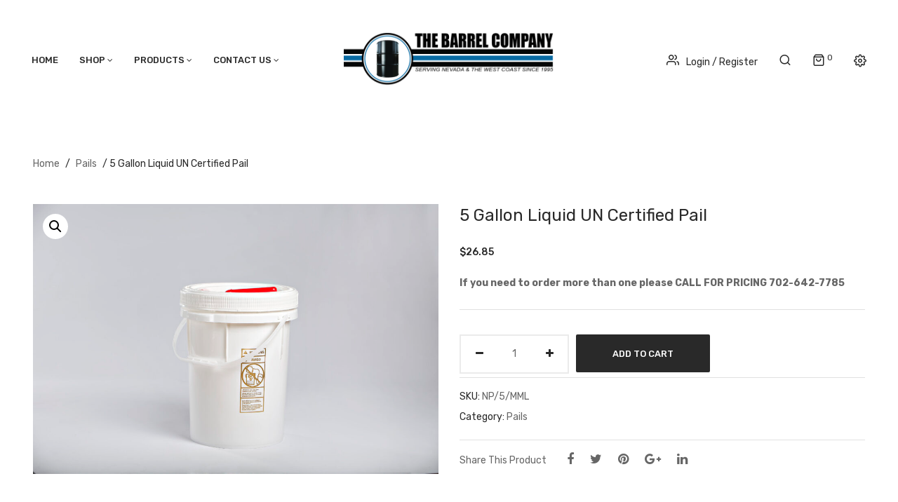

--- FILE ---
content_type: text/html; charset=UTF-8
request_url: https://www.barrel-company.com/product/5-gallon-liquid-un-certified-bucket/
body_size: 18082
content:


<!DOCTYPE html>
<html lang="en">
<head>
	<meta charset="UTF-8" />
	<meta name="viewport" content="width=device-width, initial-scale=1.0, maximum-scale=1.0, user-scalable=no" />
	<link rel="profile" href="http://gmpg.org/xfn/11" />
	<link rel="pingback" href="https://www.barrel-company.com/xmlrpc.php" />
	<meta name='robots' content='index, follow, max-image-preview:large, max-snippet:-1, max-video-preview:-1' />

	<!-- This site is optimized with the Yoast SEO plugin v26.5 - https://yoast.com/wordpress/plugins/seo/ -->
	<title>5 Gallon Liquid UN Certified Pail - Barrel Company</title>
	<link rel="canonical" href="https://www.barrel-company.com/product/5-gallon-liquid-un-certified-bucket/" />
	<meta property="og:locale" content="en_US" />
	<meta property="og:type" content="article" />
	<meta property="og:title" content="5 Gallon Liquid UN Certified Pail - Barrel Company" />
	<meta property="og:description" content="If you need to order more than one please CALL FOR PRICING 702-642-7785" />
	<meta property="og:url" content="https://www.barrel-company.com/product/5-gallon-liquid-un-certified-bucket/" />
	<meta property="og:site_name" content="Barrel Company" />
	<meta property="article:modified_time" content="2025-05-20T22:35:22+00:00" />
	<meta property="og:image" content="https://www.barrel-company.com/wp-content/uploads/2016/03/MM-5.0-Liquid-scaled.jpg" />
	<meta property="og:image:width" content="2560" />
	<meta property="og:image:height" content="1707" />
	<meta property="og:image:type" content="image/jpeg" />
	<meta name="twitter:card" content="summary_large_image" />
	<script type="application/ld+json" class="yoast-schema-graph">{"@context":"https://schema.org","@graph":[{"@type":"WebPage","@id":"https://www.barrel-company.com/product/5-gallon-liquid-un-certified-bucket/","url":"https://www.barrel-company.com/product/5-gallon-liquid-un-certified-bucket/","name":"5 Gallon Liquid UN Certified Pail - Barrel Company","isPartOf":{"@id":"https://www.barrel-company.com/#website"},"primaryImageOfPage":{"@id":"https://www.barrel-company.com/product/5-gallon-liquid-un-certified-bucket/#primaryimage"},"image":{"@id":"https://www.barrel-company.com/product/5-gallon-liquid-un-certified-bucket/#primaryimage"},"thumbnailUrl":"https://www.barrel-company.com/wp-content/uploads/2016/03/MM-5.0-Liquid-scaled.jpg","datePublished":"2016-03-29T22:56:17+00:00","dateModified":"2025-05-20T22:35:22+00:00","breadcrumb":{"@id":"https://www.barrel-company.com/product/5-gallon-liquid-un-certified-bucket/#breadcrumb"},"inLanguage":"en","potentialAction":[{"@type":"ReadAction","target":["https://www.barrel-company.com/product/5-gallon-liquid-un-certified-bucket/"]}]},{"@type":"ImageObject","inLanguage":"en","@id":"https://www.barrel-company.com/product/5-gallon-liquid-un-certified-bucket/#primaryimage","url":"https://www.barrel-company.com/wp-content/uploads/2016/03/MM-5.0-Liquid-scaled.jpg","contentUrl":"https://www.barrel-company.com/wp-content/uploads/2016/03/MM-5.0-Liquid-scaled.jpg","width":2560,"height":1707},{"@type":"BreadcrumbList","@id":"https://www.barrel-company.com/product/5-gallon-liquid-un-certified-bucket/#breadcrumb","itemListElement":[{"@type":"ListItem","position":1,"name":"Home","item":"https://www.barrel-company.com/"},{"@type":"ListItem","position":2,"name":"Shop","item":"https://www.barrel-company.com/shop/"},{"@type":"ListItem","position":3,"name":"5 Gallon Liquid UN Certified Pail"}]},{"@type":"WebSite","@id":"https://www.barrel-company.com/#website","url":"https://www.barrel-company.com/","name":"Barrel Company","description":"Las Vegas Best Place for Containers and Barrels for Preparation","publisher":{"@id":"https://www.barrel-company.com/#organization"},"potentialAction":[{"@type":"SearchAction","target":{"@type":"EntryPoint","urlTemplate":"https://www.barrel-company.com/?s={search_term_string}"},"query-input":{"@type":"PropertyValueSpecification","valueRequired":true,"valueName":"search_term_string"}}],"inLanguage":"en"},{"@type":"Organization","@id":"https://www.barrel-company.com/#organization","name":"Barrel Company","url":"https://www.barrel-company.com/","logo":{"@type":"ImageObject","inLanguage":"en","@id":"https://www.barrel-company.com/#/schema/logo/image/","url":"https://www.barrel-company.com/wp-content/uploads/2015/12/barrel-company-logo-png-e1449547739172.png","contentUrl":"https://www.barrel-company.com/wp-content/uploads/2015/12/barrel-company-logo-png-e1449547739172.png","width":320,"height":84,"caption":"Barrel Company"},"image":{"@id":"https://www.barrel-company.com/#/schema/logo/image/"}}]}</script>
	<!-- / Yoast SEO plugin. -->


<link rel='dns-prefetch' href='//fonts.googleapis.com' />
<link rel='preconnect' href='https://fonts.gstatic.com' crossorigin />
<link rel="alternate" type="application/rss+xml" title="Barrel Company &raquo; Feed" href="https://www.barrel-company.com/feed/" />
<link rel="alternate" type="application/rss+xml" title="Barrel Company &raquo; Comments Feed" href="https://www.barrel-company.com/comments/feed/" />
<link rel="alternate" type="application/rss+xml" title="Barrel Company &raquo; 5 Gallon Liquid UN Certified Pail Comments Feed" href="https://www.barrel-company.com/product/5-gallon-liquid-un-certified-bucket/feed/" />
<link rel="alternate" title="oEmbed (JSON)" type="application/json+oembed" href="https://www.barrel-company.com/wp-json/oembed/1.0/embed?url=https%3A%2F%2Fwww.barrel-company.com%2Fproduct%2F5-gallon-liquid-un-certified-bucket%2F" />
<link rel="alternate" title="oEmbed (XML)" type="text/xml+oembed" href="https://www.barrel-company.com/wp-json/oembed/1.0/embed?url=https%3A%2F%2Fwww.barrel-company.com%2Fproduct%2F5-gallon-liquid-un-certified-bucket%2F&#038;format=xml" />
<style id='wp-img-auto-sizes-contain-inline-css' type='text/css'>
img:is([sizes=auto i],[sizes^="auto," i]){contain-intrinsic-size:3000px 1500px}
/*# sourceURL=wp-img-auto-sizes-contain-inline-css */
</style>
<style id='wp-emoji-styles-inline-css' type='text/css'>

	img.wp-smiley, img.emoji {
		display: inline !important;
		border: none !important;
		box-shadow: none !important;
		height: 1em !important;
		width: 1em !important;
		margin: 0 0.07em !important;
		vertical-align: -0.1em !important;
		background: none !important;
		padding: 0 !important;
	}
/*# sourceURL=wp-emoji-styles-inline-css */
</style>
<style id='wp-block-library-inline-css' type='text/css'>
:root{--wp-block-synced-color:#7a00df;--wp-block-synced-color--rgb:122,0,223;--wp-bound-block-color:var(--wp-block-synced-color);--wp-editor-canvas-background:#ddd;--wp-admin-theme-color:#007cba;--wp-admin-theme-color--rgb:0,124,186;--wp-admin-theme-color-darker-10:#006ba1;--wp-admin-theme-color-darker-10--rgb:0,107,160.5;--wp-admin-theme-color-darker-20:#005a87;--wp-admin-theme-color-darker-20--rgb:0,90,135;--wp-admin-border-width-focus:2px}@media (min-resolution:192dpi){:root{--wp-admin-border-width-focus:1.5px}}.wp-element-button{cursor:pointer}:root .has-very-light-gray-background-color{background-color:#eee}:root .has-very-dark-gray-background-color{background-color:#313131}:root .has-very-light-gray-color{color:#eee}:root .has-very-dark-gray-color{color:#313131}:root .has-vivid-green-cyan-to-vivid-cyan-blue-gradient-background{background:linear-gradient(135deg,#00d084,#0693e3)}:root .has-purple-crush-gradient-background{background:linear-gradient(135deg,#34e2e4,#4721fb 50%,#ab1dfe)}:root .has-hazy-dawn-gradient-background{background:linear-gradient(135deg,#faaca8,#dad0ec)}:root .has-subdued-olive-gradient-background{background:linear-gradient(135deg,#fafae1,#67a671)}:root .has-atomic-cream-gradient-background{background:linear-gradient(135deg,#fdd79a,#004a59)}:root .has-nightshade-gradient-background{background:linear-gradient(135deg,#330968,#31cdcf)}:root .has-midnight-gradient-background{background:linear-gradient(135deg,#020381,#2874fc)}:root{--wp--preset--font-size--normal:16px;--wp--preset--font-size--huge:42px}.has-regular-font-size{font-size:1em}.has-larger-font-size{font-size:2.625em}.has-normal-font-size{font-size:var(--wp--preset--font-size--normal)}.has-huge-font-size{font-size:var(--wp--preset--font-size--huge)}.has-text-align-center{text-align:center}.has-text-align-left{text-align:left}.has-text-align-right{text-align:right}.has-fit-text{white-space:nowrap!important}#end-resizable-editor-section{display:none}.aligncenter{clear:both}.items-justified-left{justify-content:flex-start}.items-justified-center{justify-content:center}.items-justified-right{justify-content:flex-end}.items-justified-space-between{justify-content:space-between}.screen-reader-text{border:0;clip-path:inset(50%);height:1px;margin:-1px;overflow:hidden;padding:0;position:absolute;width:1px;word-wrap:normal!important}.screen-reader-text:focus{background-color:#ddd;clip-path:none;color:#444;display:block;font-size:1em;height:auto;left:5px;line-height:normal;padding:15px 23px 14px;text-decoration:none;top:5px;width:auto;z-index:100000}html :where(.has-border-color){border-style:solid}html :where([style*=border-top-color]){border-top-style:solid}html :where([style*=border-right-color]){border-right-style:solid}html :where([style*=border-bottom-color]){border-bottom-style:solid}html :where([style*=border-left-color]){border-left-style:solid}html :where([style*=border-width]){border-style:solid}html :where([style*=border-top-width]){border-top-style:solid}html :where([style*=border-right-width]){border-right-style:solid}html :where([style*=border-bottom-width]){border-bottom-style:solid}html :where([style*=border-left-width]){border-left-style:solid}html :where(img[class*=wp-image-]){height:auto;max-width:100%}:where(figure){margin:0 0 1em}html :where(.is-position-sticky){--wp-admin--admin-bar--position-offset:var(--wp-admin--admin-bar--height,0px)}@media screen and (max-width:600px){html :where(.is-position-sticky){--wp-admin--admin-bar--position-offset:0px}}

/*# sourceURL=wp-block-library-inline-css */
</style><link rel='stylesheet' id='wc-blocks-style-css' href='https://www.barrel-company.com/wp-content/plugins/woocommerce/assets/client/blocks/wc-blocks.css?ver=wc-10.3.6' type='text/css' media='all' />
<style id='global-styles-inline-css' type='text/css'>
:root{--wp--preset--aspect-ratio--square: 1;--wp--preset--aspect-ratio--4-3: 4/3;--wp--preset--aspect-ratio--3-4: 3/4;--wp--preset--aspect-ratio--3-2: 3/2;--wp--preset--aspect-ratio--2-3: 2/3;--wp--preset--aspect-ratio--16-9: 16/9;--wp--preset--aspect-ratio--9-16: 9/16;--wp--preset--color--black: #000000;--wp--preset--color--cyan-bluish-gray: #abb8c3;--wp--preset--color--white: #ffffff;--wp--preset--color--pale-pink: #f78da7;--wp--preset--color--vivid-red: #cf2e2e;--wp--preset--color--luminous-vivid-orange: #ff6900;--wp--preset--color--luminous-vivid-amber: #fcb900;--wp--preset--color--light-green-cyan: #7bdcb5;--wp--preset--color--vivid-green-cyan: #00d084;--wp--preset--color--pale-cyan-blue: #8ed1fc;--wp--preset--color--vivid-cyan-blue: #0693e3;--wp--preset--color--vivid-purple: #9b51e0;--wp--preset--gradient--vivid-cyan-blue-to-vivid-purple: linear-gradient(135deg,rgb(6,147,227) 0%,rgb(155,81,224) 100%);--wp--preset--gradient--light-green-cyan-to-vivid-green-cyan: linear-gradient(135deg,rgb(122,220,180) 0%,rgb(0,208,130) 100%);--wp--preset--gradient--luminous-vivid-amber-to-luminous-vivid-orange: linear-gradient(135deg,rgb(252,185,0) 0%,rgb(255,105,0) 100%);--wp--preset--gradient--luminous-vivid-orange-to-vivid-red: linear-gradient(135deg,rgb(255,105,0) 0%,rgb(207,46,46) 100%);--wp--preset--gradient--very-light-gray-to-cyan-bluish-gray: linear-gradient(135deg,rgb(238,238,238) 0%,rgb(169,184,195) 100%);--wp--preset--gradient--cool-to-warm-spectrum: linear-gradient(135deg,rgb(74,234,220) 0%,rgb(151,120,209) 20%,rgb(207,42,186) 40%,rgb(238,44,130) 60%,rgb(251,105,98) 80%,rgb(254,248,76) 100%);--wp--preset--gradient--blush-light-purple: linear-gradient(135deg,rgb(255,206,236) 0%,rgb(152,150,240) 100%);--wp--preset--gradient--blush-bordeaux: linear-gradient(135deg,rgb(254,205,165) 0%,rgb(254,45,45) 50%,rgb(107,0,62) 100%);--wp--preset--gradient--luminous-dusk: linear-gradient(135deg,rgb(255,203,112) 0%,rgb(199,81,192) 50%,rgb(65,88,208) 100%);--wp--preset--gradient--pale-ocean: linear-gradient(135deg,rgb(255,245,203) 0%,rgb(182,227,212) 50%,rgb(51,167,181) 100%);--wp--preset--gradient--electric-grass: linear-gradient(135deg,rgb(202,248,128) 0%,rgb(113,206,126) 100%);--wp--preset--gradient--midnight: linear-gradient(135deg,rgb(2,3,129) 0%,rgb(40,116,252) 100%);--wp--preset--font-size--small: 13px;--wp--preset--font-size--medium: 20px;--wp--preset--font-size--large: 36px;--wp--preset--font-size--x-large: 42px;--wp--preset--spacing--20: 0.44rem;--wp--preset--spacing--30: 0.67rem;--wp--preset--spacing--40: 1rem;--wp--preset--spacing--50: 1.5rem;--wp--preset--spacing--60: 2.25rem;--wp--preset--spacing--70: 3.38rem;--wp--preset--spacing--80: 5.06rem;--wp--preset--shadow--natural: 6px 6px 9px rgba(0, 0, 0, 0.2);--wp--preset--shadow--deep: 12px 12px 50px rgba(0, 0, 0, 0.4);--wp--preset--shadow--sharp: 6px 6px 0px rgba(0, 0, 0, 0.2);--wp--preset--shadow--outlined: 6px 6px 0px -3px rgb(255, 255, 255), 6px 6px rgb(0, 0, 0);--wp--preset--shadow--crisp: 6px 6px 0px rgb(0, 0, 0);}:where(.is-layout-flex){gap: 0.5em;}:where(.is-layout-grid){gap: 0.5em;}body .is-layout-flex{display: flex;}.is-layout-flex{flex-wrap: wrap;align-items: center;}.is-layout-flex > :is(*, div){margin: 0;}body .is-layout-grid{display: grid;}.is-layout-grid > :is(*, div){margin: 0;}:where(.wp-block-columns.is-layout-flex){gap: 2em;}:where(.wp-block-columns.is-layout-grid){gap: 2em;}:where(.wp-block-post-template.is-layout-flex){gap: 1.25em;}:where(.wp-block-post-template.is-layout-grid){gap: 1.25em;}.has-black-color{color: var(--wp--preset--color--black) !important;}.has-cyan-bluish-gray-color{color: var(--wp--preset--color--cyan-bluish-gray) !important;}.has-white-color{color: var(--wp--preset--color--white) !important;}.has-pale-pink-color{color: var(--wp--preset--color--pale-pink) !important;}.has-vivid-red-color{color: var(--wp--preset--color--vivid-red) !important;}.has-luminous-vivid-orange-color{color: var(--wp--preset--color--luminous-vivid-orange) !important;}.has-luminous-vivid-amber-color{color: var(--wp--preset--color--luminous-vivid-amber) !important;}.has-light-green-cyan-color{color: var(--wp--preset--color--light-green-cyan) !important;}.has-vivid-green-cyan-color{color: var(--wp--preset--color--vivid-green-cyan) !important;}.has-pale-cyan-blue-color{color: var(--wp--preset--color--pale-cyan-blue) !important;}.has-vivid-cyan-blue-color{color: var(--wp--preset--color--vivid-cyan-blue) !important;}.has-vivid-purple-color{color: var(--wp--preset--color--vivid-purple) !important;}.has-black-background-color{background-color: var(--wp--preset--color--black) !important;}.has-cyan-bluish-gray-background-color{background-color: var(--wp--preset--color--cyan-bluish-gray) !important;}.has-white-background-color{background-color: var(--wp--preset--color--white) !important;}.has-pale-pink-background-color{background-color: var(--wp--preset--color--pale-pink) !important;}.has-vivid-red-background-color{background-color: var(--wp--preset--color--vivid-red) !important;}.has-luminous-vivid-orange-background-color{background-color: var(--wp--preset--color--luminous-vivid-orange) !important;}.has-luminous-vivid-amber-background-color{background-color: var(--wp--preset--color--luminous-vivid-amber) !important;}.has-light-green-cyan-background-color{background-color: var(--wp--preset--color--light-green-cyan) !important;}.has-vivid-green-cyan-background-color{background-color: var(--wp--preset--color--vivid-green-cyan) !important;}.has-pale-cyan-blue-background-color{background-color: var(--wp--preset--color--pale-cyan-blue) !important;}.has-vivid-cyan-blue-background-color{background-color: var(--wp--preset--color--vivid-cyan-blue) !important;}.has-vivid-purple-background-color{background-color: var(--wp--preset--color--vivid-purple) !important;}.has-black-border-color{border-color: var(--wp--preset--color--black) !important;}.has-cyan-bluish-gray-border-color{border-color: var(--wp--preset--color--cyan-bluish-gray) !important;}.has-white-border-color{border-color: var(--wp--preset--color--white) !important;}.has-pale-pink-border-color{border-color: var(--wp--preset--color--pale-pink) !important;}.has-vivid-red-border-color{border-color: var(--wp--preset--color--vivid-red) !important;}.has-luminous-vivid-orange-border-color{border-color: var(--wp--preset--color--luminous-vivid-orange) !important;}.has-luminous-vivid-amber-border-color{border-color: var(--wp--preset--color--luminous-vivid-amber) !important;}.has-light-green-cyan-border-color{border-color: var(--wp--preset--color--light-green-cyan) !important;}.has-vivid-green-cyan-border-color{border-color: var(--wp--preset--color--vivid-green-cyan) !important;}.has-pale-cyan-blue-border-color{border-color: var(--wp--preset--color--pale-cyan-blue) !important;}.has-vivid-cyan-blue-border-color{border-color: var(--wp--preset--color--vivid-cyan-blue) !important;}.has-vivid-purple-border-color{border-color: var(--wp--preset--color--vivid-purple) !important;}.has-vivid-cyan-blue-to-vivid-purple-gradient-background{background: var(--wp--preset--gradient--vivid-cyan-blue-to-vivid-purple) !important;}.has-light-green-cyan-to-vivid-green-cyan-gradient-background{background: var(--wp--preset--gradient--light-green-cyan-to-vivid-green-cyan) !important;}.has-luminous-vivid-amber-to-luminous-vivid-orange-gradient-background{background: var(--wp--preset--gradient--luminous-vivid-amber-to-luminous-vivid-orange) !important;}.has-luminous-vivid-orange-to-vivid-red-gradient-background{background: var(--wp--preset--gradient--luminous-vivid-orange-to-vivid-red) !important;}.has-very-light-gray-to-cyan-bluish-gray-gradient-background{background: var(--wp--preset--gradient--very-light-gray-to-cyan-bluish-gray) !important;}.has-cool-to-warm-spectrum-gradient-background{background: var(--wp--preset--gradient--cool-to-warm-spectrum) !important;}.has-blush-light-purple-gradient-background{background: var(--wp--preset--gradient--blush-light-purple) !important;}.has-blush-bordeaux-gradient-background{background: var(--wp--preset--gradient--blush-bordeaux) !important;}.has-luminous-dusk-gradient-background{background: var(--wp--preset--gradient--luminous-dusk) !important;}.has-pale-ocean-gradient-background{background: var(--wp--preset--gradient--pale-ocean) !important;}.has-electric-grass-gradient-background{background: var(--wp--preset--gradient--electric-grass) !important;}.has-midnight-gradient-background{background: var(--wp--preset--gradient--midnight) !important;}.has-small-font-size{font-size: var(--wp--preset--font-size--small) !important;}.has-medium-font-size{font-size: var(--wp--preset--font-size--medium) !important;}.has-large-font-size{font-size: var(--wp--preset--font-size--large) !important;}.has-x-large-font-size{font-size: var(--wp--preset--font-size--x-large) !important;}
/*# sourceURL=global-styles-inline-css */
</style>

<style id='classic-theme-styles-inline-css' type='text/css'>
/*! This file is auto-generated */
.wp-block-button__link{color:#fff;background-color:#32373c;border-radius:9999px;box-shadow:none;text-decoration:none;padding:calc(.667em + 2px) calc(1.333em + 2px);font-size:1.125em}.wp-block-file__button{background:#32373c;color:#fff;text-decoration:none}
/*# sourceURL=/wp-includes/css/classic-themes.min.css */
</style>
<link rel='stylesheet' id='contact-form-7-css' href='https://www.barrel-company.com/wp-content/plugins/contact-form-7/includes/css/styles.css?ver=6.1.4' type='text/css' media='all' />
<link rel='stylesheet' id='photoswipe-css' href='https://www.barrel-company.com/wp-content/plugins/woocommerce/assets/css/photoswipe/photoswipe.min.css?ver=10.3.6' type='text/css' media='all' />
<link rel='stylesheet' id='photoswipe-default-skin-css' href='https://www.barrel-company.com/wp-content/plugins/woocommerce/assets/css/photoswipe/default-skin/default-skin.min.css?ver=10.3.6' type='text/css' media='all' />
<link rel='stylesheet' id='woocommerce-layout-css' href='https://www.barrel-company.com/wp-content/plugins/woocommerce/assets/css/woocommerce-layout.css?ver=10.3.6' type='text/css' media='all' />
<link rel='stylesheet' id='woocommerce-smallscreen-css' href='https://www.barrel-company.com/wp-content/plugins/woocommerce/assets/css/woocommerce-smallscreen.css?ver=10.3.6' type='text/css' media='only screen and (max-width: 768px)' />
<link rel='stylesheet' id='woocommerce-general-css' href='https://www.barrel-company.com/wp-content/plugins/woocommerce/assets/css/woocommerce.css?ver=10.3.6' type='text/css' media='all' />
<style id='woocommerce-inline-inline-css' type='text/css'>
.woocommerce form .form-row .required { visibility: visible; }
/*# sourceURL=woocommerce-inline-inline-css */
</style>
<link rel='stylesheet' id='brands-styles-css' href='https://www.barrel-company.com/wp-content/plugins/woocommerce/assets/css/brands.css?ver=10.3.6' type='text/css' media='all' />
<link rel='stylesheet' id='mm_icomoon-css' href='https://www.barrel-company.com/wp-content/plugins/mega_main_menu/framework/src/css/icomoon.css?ver=2.1.2' type='text/css' media='all' />
<link rel='stylesheet' id='mmm_mega_main_menu-css' href='https://www.barrel-company.com/wp-content/plugins/mega_main_menu/src/css/cache.skin.css?ver=1535599652' type='text/css' media='all' />
<link rel='stylesheet' id='base-style-css' href='https://www.barrel-company.com/wp-content/themes/homess/style.css?v=104&#038;ver=6.9' type='text/css' media='all' />
<link rel='stylesheet' id='loader-style-css' href='https://www.barrel-company.com/wp-content/themes/homess/css/loader.css?v=104&#038;ver=6.9' type='text/css' media='all' />
<link rel='stylesheet' id='bootstrap-style-css' href='https://www.barrel-company.com/wp-content/themes/homess/css/bootstrap.css?ver=6.9' type='text/css' media='all' />
<link rel='stylesheet' id='bootstrap-theme-css' href='https://www.barrel-company.com/wp-content/themes/homess/css/bootstrap-theme.css?ver=6.9' type='text/css' media='all' />
<link rel='stylesheet' id='awesome-font-css' href='https://www.barrel-company.com/wp-content/themes/homess/css/font-awesome.css?ver=6.9' type='text/css' media='all' />
<link rel='stylesheet' id='elegant-css' href='https://www.barrel-company.com/wp-content/themes/homess/css/elegant.css?ver=6.9' type='text/css' media='all' />
<link rel='stylesheet' id='icomoon-css' href='https://www.barrel-company.com/wp-content/themes/homess/css/icomoon.css?ver=6.9' type='text/css' media='all' />
<link rel='stylesheet' id='owl-css-css' href='https://www.barrel-company.com/wp-content/themes/homess/owl-carousel/owl-carousel.css?ver=6.9' type='text/css' media='all' />
<link rel='stylesheet' id='owl-theme-css' href='https://www.barrel-company.com/wp-content/themes/homess/owl-carousel/owl-theme.css?ver=6.9' type='text/css' media='all' />
<link rel='stylesheet' id='owl-transitions-css' href='https://www.barrel-company.com/wp-content/themes/homess/owl-carousel/owl-transitions.css?ver=6.9' type='text/css' media='all' />
<link rel='stylesheet' id='animate-css' href='https://www.barrel-company.com/wp-content/themes/homess/css/animate.css?ver=6.9' type='text/css' media='all' />
<link rel='stylesheet' id='calc-css' href='https://www.barrel-company.com/wp-content/themes/homess/css/calc.css?ver=6.9' type='text/css' media='all' />
<link rel='stylesheet' id='fancybox-css' href='https://www.barrel-company.com/wp-content/themes/homess/fancybox/jquery-fancybox.css?ver=6.9' type='text/css' media='all' />
<link rel='stylesheet' id='theme-options-css' href='https://www.barrel-company.com/wp-content/themes/homess/css/theme.css?v=8765478&#038;ver=1769052752' type='text/css' media='all' />
<link rel="preload" as="style" href="https://fonts.googleapis.com/css?family=Rubik:300,400,500,600,700,800,900,300italic,400italic,500italic,600italic,700italic,800italic,900italic&#038;display=swap&#038;ver=1616185467" /><link rel="stylesheet" href="https://fonts.googleapis.com/css?family=Rubik:300,400,500,600,700,800,900,300italic,400italic,500italic,600italic,700italic,800italic,900italic&#038;display=swap&#038;ver=1616185467" media="print" onload="this.media='all'"><noscript><link rel="stylesheet" href="https://fonts.googleapis.com/css?family=Rubik:300,400,500,600,700,800,900,300italic,400italic,500italic,600italic,700italic,800italic,900italic&#038;display=swap&#038;ver=1616185467" /></noscript><script type="text/javascript" src="https://www.barrel-company.com/wp-content/plugins/related-posts-thumbnails/assets/js/front.min.js?ver=4.3.1" id="rpt_front_style-js"></script>
<script type="text/javascript" src="https://www.barrel-company.com/wp-includes/js/jquery/jquery.min.js?ver=3.7.1" id="jquery-core-js"></script>
<script type="text/javascript" src="https://www.barrel-company.com/wp-includes/js/jquery/jquery-migrate.min.js?ver=3.4.1" id="jquery-migrate-js"></script>
<script type="text/javascript" src="https://www.barrel-company.com/wp-content/plugins/related-posts-thumbnails/assets/js/lazy-load.js?ver=4.3.1" id="rpt-lazy-load-js"></script>
<script type="text/javascript" src="https://www.barrel-company.com/wp-content/plugins/woocommerce/assets/js/jquery-blockui/jquery.blockUI.min.js?ver=2.7.0-wc.10.3.6" id="wc-jquery-blockui-js" data-wp-strategy="defer"></script>
<script type="text/javascript" id="wc-add-to-cart-js-extra">
/* <![CDATA[ */
var wc_add_to_cart_params = {"ajax_url":"/wp-admin/admin-ajax.php","wc_ajax_url":"/?wc-ajax=%%endpoint%%","i18n_view_cart":"View cart","cart_url":"https://www.barrel-company.com/cart/","is_cart":"","cart_redirect_after_add":"no"};
//# sourceURL=wc-add-to-cart-js-extra
/* ]]> */
</script>
<script type="text/javascript" src="https://www.barrel-company.com/wp-content/plugins/woocommerce/assets/js/frontend/add-to-cart.min.js?ver=10.3.6" id="wc-add-to-cart-js" data-wp-strategy="defer"></script>
<script type="text/javascript" src="https://www.barrel-company.com/wp-content/plugins/woocommerce/assets/js/zoom/jquery.zoom.min.js?ver=1.7.21-wc.10.3.6" id="wc-zoom-js" defer="defer" data-wp-strategy="defer"></script>
<script type="text/javascript" src="https://www.barrel-company.com/wp-content/plugins/woocommerce/assets/js/flexslider/jquery.flexslider.min.js?ver=2.7.2-wc.10.3.6" id="wc-flexslider-js" defer="defer" data-wp-strategy="defer"></script>
<script type="text/javascript" src="https://www.barrel-company.com/wp-content/plugins/woocommerce/assets/js/photoswipe/photoswipe.min.js?ver=4.1.1-wc.10.3.6" id="wc-photoswipe-js" defer="defer" data-wp-strategy="defer"></script>
<script type="text/javascript" src="https://www.barrel-company.com/wp-content/plugins/woocommerce/assets/js/photoswipe/photoswipe-ui-default.min.js?ver=4.1.1-wc.10.3.6" id="wc-photoswipe-ui-default-js" defer="defer" data-wp-strategy="defer"></script>
<script type="text/javascript" id="wc-single-product-js-extra">
/* <![CDATA[ */
var wc_single_product_params = {"i18n_required_rating_text":"Please select a rating","i18n_rating_options":["1 of 5 stars","2 of 5 stars","3 of 5 stars","4 of 5 stars","5 of 5 stars"],"i18n_product_gallery_trigger_text":"View full-screen image gallery","review_rating_required":"yes","flexslider":{"rtl":false,"animation":"slide","smoothHeight":true,"directionNav":false,"controlNav":"thumbnails","slideshow":false,"animationSpeed":500,"animationLoop":false,"allowOneSlide":false},"zoom_enabled":"1","zoom_options":[],"photoswipe_enabled":"1","photoswipe_options":{"shareEl":false,"closeOnScroll":false,"history":false,"hideAnimationDuration":0,"showAnimationDuration":0},"flexslider_enabled":"1"};
//# sourceURL=wc-single-product-js-extra
/* ]]> */
</script>
<script type="text/javascript" src="https://www.barrel-company.com/wp-content/plugins/woocommerce/assets/js/frontend/single-product.min.js?ver=10.3.6" id="wc-single-product-js" defer="defer" data-wp-strategy="defer"></script>
<script type="text/javascript" src="https://www.barrel-company.com/wp-content/plugins/woocommerce/assets/js/js-cookie/js.cookie.min.js?ver=2.1.4-wc.10.3.6" id="wc-js-cookie-js" defer="defer" data-wp-strategy="defer"></script>
<script type="text/javascript" id="woocommerce-js-extra">
/* <![CDATA[ */
var woocommerce_params = {"ajax_url":"/wp-admin/admin-ajax.php","wc_ajax_url":"/?wc-ajax=%%endpoint%%","i18n_password_show":"Show password","i18n_password_hide":"Hide password"};
//# sourceURL=woocommerce-js-extra
/* ]]> */
</script>
<script type="text/javascript" src="https://www.barrel-company.com/wp-content/plugins/woocommerce/assets/js/frontend/woocommerce.min.js?ver=10.3.6" id="woocommerce-js" defer="defer" data-wp-strategy="defer"></script>
<script type="text/javascript" src="https://www.barrel-company.com/wp-content/plugins/js_composer/assets/js/vendors/woocommerce-add-to-cart.js?ver=5.6" id="vc_woocommerce-add-to-cart-js-js"></script>
<script type="text/javascript" src="https://www.barrel-company.com/wp-content/plugins/mega_main_menu/src/js/frontend.js?ver=6.9" id="mmm_menu_functions-js"></script>
<link rel="https://api.w.org/" href="https://www.barrel-company.com/wp-json/" /><link rel="alternate" title="JSON" type="application/json" href="https://www.barrel-company.com/wp-json/wp/v2/product/6169" /><link rel="EditURI" type="application/rsd+xml" title="RSD" href="https://www.barrel-company.com/xmlrpc.php?rsd" />
<meta name="generator" content="WordPress 6.9" />
<meta name="generator" content="WooCommerce 10.3.6" />
<link rel='shortlink' href='https://www.barrel-company.com/?p=6169' />
<meta name="generator" content="Redux 4.5.9" />        <style>
            #related_posts_thumbnails li {
                border-right: 1px solid #dddddd;
                background-color: #ffffff            }

            #related_posts_thumbnails li:hover {
                background-color: #eeeeee;
            }

            .relpost_content {
                font-size: 12px;
                color: #333333;
            }

            .relpost-block-single {
                background-color: #ffffff;
                border-right: 1px solid #dddddd;
                border-left: 1px solid #dddddd;
                margin-right: -1px;
            }

            .relpost-block-single:hover {
                background-color: #eeeeee;
            }
        </style>

        
		<script>
		(function(h,o,t,j,a,r){
			h.hj=h.hj||function(){(h.hj.q=h.hj.q||[]).push(arguments)};
			h._hjSettings={hjid:532952,hjsv:5};
			a=o.getElementsByTagName('head')[0];
			r=o.createElement('script');r.async=1;
			r.src=t+h._hjSettings.hjid+j+h._hjSettings.hjsv;
			a.appendChild(r);
		})(window,document,'//static.hotjar.com/c/hotjar-','.js?sv=');
		</script>
			<noscript><style>.woocommerce-product-gallery{ opacity: 1 !important; }</style></noscript>
	<style type="text/css">.recentcomments a{display:inline !important;padding:0 !important;margin:0 !important;}</style><meta name="generator" content="Powered by WPBakery Page Builder - drag and drop page builder for WordPress."/>
<!--[if lte IE 9]><link rel="stylesheet" type="text/css" href="https://www.barrel-company.com/wp-content/plugins/js_composer/assets/css/vc_lte_ie9.min.css" media="screen"><![endif]--><link rel="icon" href="https://www.barrel-company.com/wp-content/uploads/2015/12/Barrel-Company-Favicon-32x32.png" sizes="32x32" />
<link rel="icon" href="https://www.barrel-company.com/wp-content/uploads/2015/12/Barrel-Company-Favicon.png" sizes="192x192" />
<link rel="apple-touch-icon" href="https://www.barrel-company.com/wp-content/uploads/2015/12/Barrel-Company-Favicon.png" />
<meta name="msapplication-TileImage" content="https://www.barrel-company.com/wp-content/uploads/2015/12/Barrel-Company-Favicon.png" />
<style id="homess_opt-dynamic-css" title="dynamic-css" class="redux-options-output">body{background-color:transparent;}header .top-bar{background-color:#fff;}footer#site-footer .footer{background-color:#292929;}body{font-family:Rubik;line-height:24px;font-weight:400;font-style:normal;color:#666;font-size:14px;}</style><noscript><style type="text/css"> .wpb_animate_when_almost_visible { opacity: 1; }</style></noscript><link rel='stylesheet' id='redux-custom-fonts-css' href='//www.barrel-company.com/wp-content/uploads/redux/custom-fonts/fonts.css?ver=1674159909' type='text/css' media='all' />
</head>
<body id="homess-main-wrapper" class="wp-singular product-template-default single single-product postid-6169 wp-theme-homess theme-homess mmm mega_main_menu-2-1-2 woocommerce woocommerce-page woocommerce-no-js page-template-fixed-header-first homess-animate-scroll wpb-js-composer js-comp-ver-5.6 vc_responsive">
<div id="homess-page-loader" class="disable_loading_nprogress"></div>
<div class="main-wrapper  disable_page_preloader">
 
	<header>
		<div class="header-container layout1">
			<div class="header">	
				<div class="for-full-width-menu">			
					<div class="nav-menus">
												<div class="nav-desktop visible-lg visible-md">
							
<!-- begin "mega_main_menu" -->
<div id="mega_main_menu" class="primary primary_style-flat icons-left first-lvl-align-left first-lvl-separator-smooth direction-horizontal fullwidth-disable pushing_content-disable mobile_minimized-enable dropdowns_trigger-hover dropdowns_animation-anim_1 include-logo include-search no-woo_cart no-buddypress responsive-enable coercive_styles-disable indefinite_location_mode-disable language_direction-ltr version-2-1-2 mega_main mega_main_menu">
	<div class="menu_holder">
	<div class="mmm_fullwidth_container"></div><!-- class="fullwidth_container" -->
		<div class="menu_inner">
			<span class="nav_logo">
				<a class="logo_link" href="https://www.barrel-company.com" title="Barrel Company">
					<img src="http://blueskytechco.com/homess/wp-content/uploads/2018/08/logo.png" alt="Barrel Company" />
				</a>
				<a class="mobile_toggle">
					<span class="mobile_button">
						Menu &nbsp;
						<span class="symbol_menu">&equiv;</span>
						<span class="symbol_cross">&#x2573;</span>
					</span><!-- class="mobile_button" -->
				</a>
			</span><!-- /class="nav_logo" -->
				<ul id="mega_main_menu_ul" class="mega_main_menu_ul">
<li id="menu-item-6105" class="menu-item menu-item-type-custom menu-item-object-custom menu-item-home menu-item-6105 default_dropdown  drop_to_right submenu_default_width columns1">
	<a href="https://www.barrel-company.com/" class="item_link  disable_icon" tabindex="1">
		<i class=""></i> 
		<span class="link_content">
			<span class="link_text">
				Home
			</span>
		</span>
	</a>
</li>
<li id="menu-item-6025" class="menu-item menu-item-type-post_type menu-item-object-page menu-item-has-children current_page_parent menu-item-6025 default_dropdown  drop_to_right submenu_default_width columns1">
	<a href="https://www.barrel-company.com/shop/" class="item_link  disable_icon" tabindex="2">
		<i class=""></i> 
		<span class="link_content">
			<span class="link_text">
				Shop
			</span>
		</span>
	</a>
	<ul class="mega_dropdown">
	<li id="menu-item-6024" class="menu-item menu-item-type-post_type menu-item-object-page menu-item-6024 default_dropdown  drop_to_right submenu_default_width columns1">
		<a href="https://www.barrel-company.com/cart/" class="item_link  disable_icon" tabindex="3">
			<i class=""></i> 
			<span class="link_content">
				<span class="link_text">
					Cart
				</span>
			</span>
		</a>
	</li>
	<li id="menu-item-6023" class="menu-item menu-item-type-post_type menu-item-object-page menu-item-6023 default_dropdown  drop_to_right submenu_default_width columns1">
		<a href="https://www.barrel-company.com/checkout/" class="item_link  disable_icon" tabindex="4">
			<i class=""></i> 
			<span class="link_content">
				<span class="link_text">
					Checkout
				</span>
			</span>
		</a>
	</li>
	<li id="menu-item-6022" class="menu-item menu-item-type-post_type menu-item-object-page menu-item-6022 default_dropdown  drop_to_right submenu_default_width columns1">
		<a href="https://www.barrel-company.com/my-account/" class="item_link  disable_icon" tabindex="5">
			<i class=""></i> 
			<span class="link_content">
				<span class="link_text">
					My Account
				</span>
			</span>
		</a>
	</li>
	<li id="menu-item-11701" class="menu-item menu-item-type-post_type menu-item-object-page menu-item-11701 default_dropdown  drop_to_right submenu_default_width columns1">
		<a href="https://www.barrel-company.com/return-policy/" class="item_link  disable_icon" tabindex="6">
			<i class=""></i> 
			<span class="link_content">
				<span class="link_text">
					Return Policy
				</span>
			</span>
		</a>
	</li>
	<li id="menu-item-11702" class="menu-item menu-item-type-post_type menu-item-object-page menu-item-11702 default_dropdown  drop_to_right submenu_default_width columns1">
		<a href="https://www.barrel-company.com/terms-of-service/" class="item_link  disable_icon" tabindex="7">
			<i class=""></i> 
			<span class="link_content">
				<span class="link_text">
					Terms of Service
				</span>
			</span>
		</a>
	</li>
	<li id="menu-item-11703" class="menu-item menu-item-type-post_type menu-item-object-page menu-item-privacy-policy menu-item-11703 default_dropdown  drop_to_right submenu_default_width columns1">
		<a href="https://www.barrel-company.com/privacy-policy/" class="item_link  disable_icon" tabindex="8">
			<i class=""></i> 
			<span class="link_content">
				<span class="link_text">
					Privacy Policy
				</span>
			</span>
		</a>
	</li>
	</ul><!-- /.mega_dropdown -->
</li>
<li id="menu-item-11739" class="menu-item menu-item-type-custom menu-item-object-custom menu-item-has-children menu-item-11739 default_dropdown  drop_to_right submenu_default_width columns1">
	<a href="https://www.barrel-company.com/shop/" class="item_link  disable_icon" tabindex="9">
		<i class=""></i> 
		<span class="link_content">
			<span class="link_text">
				Products
			</span>
		</span>
	</a>
	<ul class="mega_dropdown">
	<li id="menu-item-11849" class="menu-item menu-item-type-custom menu-item-object-custom menu-item-11849 default_dropdown  drop_to_right submenu_default_width columns1">
		<a href="https://www.barrel-company.com/product-category/specials/" class="item_link  disable_icon" tabindex="10">
			<i class=""></i> 
			<span class="link_content">
				<span class="link_text">
					Specials and Discounts
				</span>
			</span>
		</a>
	</li>
	<li id="menu-item-11727" class="menu-item menu-item-type-custom menu-item-object-custom menu-item-11727 default_dropdown  drop_to_right submenu_default_width columns1">
		<a href="https://www.barrel-company.com/product-category/absorbents/" class="item_link  disable_icon" tabindex="11">
			<i class=""></i> 
			<span class="link_content">
				<span class="link_text">
					Absorbents
				</span>
			</span>
		</a>
	</li>
	<li id="menu-item-11728" class="menu-item menu-item-type-custom menu-item-object-custom menu-item-11728 default_dropdown  drop_to_right submenu_default_width columns1">
		<a href="https://www.barrel-company.com/product-category/accessories/" class="item_link  disable_icon" tabindex="12">
			<i class=""></i> 
			<span class="link_content">
				<span class="link_text">
					Accessories
				</span>
			</span>
		</a>
	</li>
	<li id="menu-item-11729" class="menu-item menu-item-type-custom menu-item-object-custom menu-item-11729 default_dropdown  drop_to_right submenu_default_width columns1">
		<a href="https://www.barrel-company.com/product-category/baritainers/" class="item_link  disable_icon" tabindex="13">
			<i class=""></i> 
			<span class="link_content">
				<span class="link_text">
					Baritainers
				</span>
			</span>
		</a>
	</li>
	<li id="menu-item-11730" class="menu-item menu-item-type-custom menu-item-object-custom menu-item-11730 default_dropdown  drop_to_right submenu_default_width columns1">
		<a href="https://www.barrel-company.com/product-category/bulk-bags/" class="item_link  disable_icon" tabindex="14">
			<i class=""></i> 
			<span class="link_content">
				<span class="link_text">
					Bulk Bags
				</span>
			</span>
		</a>
	</li>
	<li id="menu-item-11731" class="menu-item menu-item-type-custom menu-item-object-custom menu-item-11731 default_dropdown  drop_to_right submenu_default_width columns1">
		<a href="https://www.barrel-company.com/product-category/hazmat-boxes/" class="item_link  disable_icon" tabindex="15">
			<i class=""></i> 
			<span class="link_content">
				<span class="link_text">
					Hazmat Boxes
				</span>
			</span>
		</a>
	</li>
	<li id="menu-item-11732" class="menu-item menu-item-type-custom menu-item-object-custom menu-item-11732 default_dropdown  drop_to_right submenu_default_width columns1">
		<a href="https://www.barrel-company.com/product-category/lamp-boxes-and-drums/" class="item_link  disable_icon" tabindex="16">
			<i class=""></i> 
			<span class="link_content">
				<span class="link_text">
					Lamp Boxes
				</span>
			</span>
		</a>
	</li>
	<li id="menu-item-11733" class="menu-item menu-item-type-custom menu-item-object-custom menu-item-11733 default_dropdown  drop_to_right submenu_default_width columns1">
		<a href="https://www.barrel-company.com/product-category/new-poly-drums/" class="item_link  disable_icon" tabindex="17">
			<i class=""></i> 
			<span class="link_content">
				<span class="link_text">
					New Poly Drums
				</span>
			</span>
		</a>
	</li>
	<li id="menu-item-11734" class="menu-item menu-item-type-custom menu-item-object-custom menu-item-11734 default_dropdown  drop_to_right submenu_default_width columns1">
		<a href="https://www.barrel-company.com/product-category/new-steel-drums/" class="item_link  disable_icon" tabindex="18">
			<i class=""></i> 
			<span class="link_content">
				<span class="link_text">
					New Steel Drums
				</span>
			</span>
		</a>
	</li>
	<li id="menu-item-11735" class="menu-item menu-item-type-custom menu-item-object-custom menu-item-11735 default_dropdown  drop_to_right submenu_default_width columns1">
		<a href="https://www.barrel-company.com/product-category/pails/" class="item_link  disable_icon" tabindex="19">
			<i class=""></i> 
			<span class="link_content">
				<span class="link_text">
					Pails
				</span>
			</span>
		</a>
	</li>
	<li id="menu-item-11825" class="menu-item menu-item-type-custom menu-item-object-custom menu-item-11825 default_dropdown  drop_to_right submenu_default_width columns1">
		<a href="https://www.barrel-company.com/product-category/reconditioned/" class="item_link  disable_icon" tabindex="20">
			<i class=""></i> 
			<span class="link_content">
				<span class="link_text">
					Reconditioned
				</span>
			</span>
		</a>
	</li>
	<li id="menu-item-11736" class="menu-item menu-item-type-custom menu-item-object-custom menu-item-11736 default_dropdown  drop_to_right submenu_default_width columns1">
		<a href="https://www.barrel-company.com/product-category/safety-equipment/" class="item_link  disable_icon" tabindex="21">
			<i class=""></i> 
			<span class="link_content">
				<span class="link_text">
					Safety Equipment
				</span>
			</span>
		</a>
	</li>
	<li id="menu-item-11737" class="menu-item menu-item-type-custom menu-item-object-custom menu-item-11737 default_dropdown  drop_to_right submenu_default_width columns1">
		<a href="https://www.barrel-company.com/product-category/spill-control/" class="item_link  disable_icon" tabindex="22">
			<i class=""></i> 
			<span class="link_content">
				<span class="link_text">
					Spill Control
				</span>
			</span>
		</a>
	</li>
	<li id="menu-item-11738" class="menu-item menu-item-type-custom menu-item-object-custom menu-item-11738 default_dropdown  drop_to_right submenu_default_width columns1">
		<a href="https://www.barrel-company.com/product-category/totes/" class="item_link  disable_icon" tabindex="23">
			<i class=""></i> 
			<span class="link_content">
				<span class="link_text">
					Totes
				</span>
			</span>
		</a>
	</li>
	<li id="menu-item-11850" class="menu-item menu-item-type-custom menu-item-object-custom menu-item-11850 default_dropdown  drop_to_right submenu_default_width columns1">
		<a href="https://www.barrel-company.com/product-category/used/" class="item_link  disable_icon" tabindex="24">
			<i class=""></i> 
			<span class="link_content">
				<span class="link_text">
					Used
				</span>
			</span>
		</a>
	</li>
	</ul><!-- /.mega_dropdown -->
</li>
<li id="menu-item-11706" class="menu-item menu-item-type-post_type menu-item-object-page menu-item-has-children menu-item-11706 default_dropdown  drop_to_right submenu_default_width columns1">
	<a href="https://www.barrel-company.com/contact-2/" class="item_link  disable_icon" tabindex="25">
		<i class=""></i> 
		<span class="link_content">
			<span class="link_text">
				Contact Us
			</span>
		</span>
	</a>
	<ul class="mega_dropdown">
	<li id="menu-item-6028" class="menu-item menu-item-type-post_type menu-item-object-page menu-item-6028 default_dropdown  drop_to_right submenu_default_width columns1">
		<a href="https://www.barrel-company.com/blog/" class="item_link  disable_icon" tabindex="26">
			<i class=""></i> 
			<span class="link_content">
				<span class="link_text">
					Blog
				</span>
			</span>
		</a>
	</li>
	</ul><!-- /.mega_dropdown -->
</li>
	<li class="nav_search_box">
		<form method="get" id="mega_main_menu_searchform" action="https://www.barrel-company.com/">
			<i class="im-icon-search-3 icosearch"></i>
			<input type="submit" class="submit" name="submit" id="searchsubmit" value="Search" />
			<input type="text" class="field" name="s" id="s" />
		</form>
	</li><!-- class="nav_search_box" -->
</ul>
		</div><!-- /class="menu_inner" -->
	</div><!-- /class="menu_holder" -->
</div><!-- /id="mega_main_menu" -->						</div>
																		<div class="nav-mobile visible-xs visible-sm">
							<div class="toggle-menu"><i class="icon-menu"></i></div>					
						</div>
											</div>
					<div class="col-logo">
													<div class="logo"><a href="https://www.barrel-company.com/" title="Barrel Company" rel="home"><img src="https://www.barrel-company.com/wp-content/uploads/2015/12/barrel-company-logo-png-e1449547739172.png" alt="Barrel Company"/></a></div>
											</div>
					<div class="action">
						<div class="my-account-link hidden-sm hidden-xs">						
															<a href="https://www.barrel-company.com/my-account/" title=""><i class="icon-users"></i>Login / Register</a>
													</div>	
													<div class="top-search hidden-sm hidden-xs">
								<div class="dropdown">
									<div class="dropdown-toggle">
										<div class="top-search">
											<a href="javascript:void(0)"><i class="icon-search"></i>Search</a>
										</div>
									</div>
									<div class="search-container">
										<div class="widget woocommerce widget_product_search">
<form role="search" method="get" id="search_mini_form" class="woocommerce-product-search" action="https://www.barrel-company.com/">
			<div class="search-content">
			<label class="screen-reader-text" for="woocommerce-product-search-field-PHZk6">Search for:</label>
			<input type="search" id="woocommerce-product-search-field-PHZk6" class="search-field" placeholder="Search Products&hellip;" value="" name="s" title="Search for:" />
			<input type="submit" class="btn-search" value="Search" />
			<input type="hidden" name="post_type" value="product" />
		</div>
	</form></div>									</div>
								</div>
							</div>
													
													<div class="shoping_cart">
							<div class="widget woocommerce widget_shopping_cart"><h2 class="widgettitle">Cart</h2><div class="widget_shopping_cart_content"></div></div>							</div>
															
													<div class="header-top-setting hidden-sm hidden-xs">			
								 
									<a href="#"><i class="icon-settings"> </i>				
									</a>	
									<div class="setting-container">
										<h3 class="widget-title"><span>Language</span></h3>			<div class="textwidget"><ul class="sub-menu">
<li><a href="#">English</a></li>
<li><a href="#">France</a></li>
<li><a href="#">Germany</a></li>
</ul>
</div>
		<h3 class="widget-title"><span>Currencies</span></h3>			<div class="textwidget"><ul class="sub-menu">
<li><a href="#">USD &#8211; US Dollar</a></li>
<li><a href="#">EUR &#8211; Euro</a></li>
<li><a href="#">GBP &#8211; British Pound</a></li>
</ul>
</div>
		 
									</div>
															</div>
										
					</div>
				</div>
			</div>
		<div class="clearfix"></div>
	</div>	</header>
	<div id="content" class="site-content"><div class="container">
	<div class="page-banner">
				<div class="page-banner-content">
					<h1 class="entry-title">Shop</h1><nav class="woocommerce-breadcrumb" aria-label="Breadcrumb"><a href="https://www.barrel-company.com">Home</a>&nbsp;&#47;&nbsp;<a href="https://www.barrel-company.com/product-category/pails/">Pails</a>&nbsp;&#47;&nbsp;5 Gallon Liquid UN Certified Pail</nav></div></div>
		
			
<div class="woocommerce-notices-wrapper"></div>
<div itemscope itemtype="https://schema.org/Product" id="product-6169" class="post-6169 product type-product status-publish has-post-thumbnail product_cat-pails product_shipping_class-class-85 first instock taxable shipping-taxable purchasable product-type-simple">
		<nav class="woocommerce-breadcrumb" aria-label="Breadcrumb"><a href="https://www.barrel-company.com">Home</a>&nbsp;&#47;&nbsp;<a href="https://www.barrel-company.com/product-category/pails/">Pails</a>&nbsp;&#47;&nbsp;5 Gallon Liquid UN Certified Pail</nav>	<div class="row product-view">
		<div class="col-xs-12 col-sm-6">
			<div class="single-product-image horizontal-slider">
				<div class="woocommerce-product-gallery woocommerce-product-gallery--with-images woocommerce-product-gallery--columns-4 images" data-columns="4" style="opacity: 0; transition: opacity .25s ease-in-out;">
	<div class="woocommerce-product-gallery__wrapper">
		<div data-thumb="https://www.barrel-company.com/wp-content/uploads/2016/03/MM-5.0-Liquid-266x266.jpg" data-thumb-alt="5 Gallon Liquid UN Certified Pail" data-thumb-srcset="https://www.barrel-company.com/wp-content/uploads/2016/03/MM-5.0-Liquid-266x266.jpg 266w, https://www.barrel-company.com/wp-content/uploads/2016/03/MM-5.0-Liquid-500x500.jpg 500w, https://www.barrel-company.com/wp-content/uploads/2016/03/MM-5.0-Liquid-150x150.jpg 150w, https://www.barrel-company.com/wp-content/uploads/2016/03/MM-5.0-Liquid-300x300.jpg 300w, https://www.barrel-company.com/wp-content/uploads/2016/03/MM-5.0-Liquid-100x100.jpg 100w"  data-thumb-sizes="(max-width: 250px) 100vw, 250px" class="woocommerce-product-gallery__image"><a href="https://www.barrel-company.com/wp-content/uploads/2016/03/MM-5.0-Liquid-scaled.jpg"><img width="500" height="334" src="https://www.barrel-company.com/wp-content/uploads/2016/03/MM-5.0-Liquid-1000x667.jpg" class="wp-post-image" alt="5 Gallon Liquid UN Certified Pail" data-caption="" data-src="https://www.barrel-company.com/wp-content/uploads/2016/03/MM-5.0-Liquid-scaled.jpg" data-large_image="https://www.barrel-company.com/wp-content/uploads/2016/03/MM-5.0-Liquid-scaled.jpg" data-large_image_width="2560" data-large_image_height="1707" decoding="async" fetchpriority="high" srcset="https://www.barrel-company.com/wp-content/uploads/2016/03/MM-5.0-Liquid-1000x667.jpg 1000w, https://www.barrel-company.com/wp-content/uploads/2016/03/MM-5.0-Liquid-1024x683.jpg 1024w" sizes="(max-width: 500px) 100vw, 500px" /></a></div>	</div>
</div>
			</div>

		</div>
		<div class="col-xs-12 col-sm-6">
			<div class="summary entry-summary single-product-info">
				<div class="product-tags">
									</div>
				<h1 class="product_title entry-title">5 Gallon Liquid UN Certified Pail</h1><div itemprop="offers" itemscope itemtype="http://schema.org/Offer">

	<p class="price"><span class="woocommerce-Price-amount amount"><bdi><span class="woocommerce-Price-currencySymbol">&#36;</span>26.85</bdi></span></p>

	<meta itemprop="price" content="26.85" />
	<meta itemprop="priceCurrency" content="USD" />
		<link itemprop="availability" href="http://schema.org/InStock" />

</div>
<div itemprop="description">
	<p><strong>If you need to order more than one please CALL FOR PRICING 702-642-7785</strong></p>
</div>

	
	<form class="cart" action="https://www.barrel-company.com/product/5-gallon-liquid-un-certified-bucket/" method="post" enctype='multipart/form-data'>
		
			<div class="quantity field">
		<label class="screen-reader-text" for="quantity_69719a506b88e">Quantity</label>
		<a class="qty-down-fixed-onclick qty-down" href="#"><i class="fa fa-minus"></i></a>
		<div class="control">
		<input
			type="text"
			class="input-text qty text"
			step="1"
			min="1"
			max=""
			name="quantity"
			value="1"
			title="Qty"
			size="4"
			pattern="[0-9]*"
			inputmode="numeric"
			aria-labelledby="5 Gallon Liquid UN Certified Pail quantity" />
		</div>
		<a class="qty-up-fixed-onclick qty-up" href="#"><i class="fa fa-plus"></i></a>
	</div>
	
		<button type="submit" name="add-to-cart" value="6169" class="single_add_to_cart_button button alt">Add to cart</button>

			</form>

	
<div class="product_meta">

	
	
		<span class="sku_wrapper">SKU: <span class="sku">NP/5/MML</span></span>

	
	<span class="posted_in">Category: <a href="https://www.barrel-company.com/product-category/pails/" rel="tag">Pails</a></span>
	
	
</div>
		<div class="social-sharing">
			<div class="widget widget_socialsharing_widget">
				<h3 class="widget-title">Share this product</h3>
				<ul class="social-icons">
											<li><a class="facebook social-icon" href="javascript:void(0)" onclick="javascript:window.open('https://www.facebook.com/sharer/sharer.php?u=https://www.barrel-company.com/product/5-gallon-liquid-un-certified-bucket/', '', 'menubar=no,toolbar=no,resizable=yes,scrollbars=yes,height=600,width=600'); return false;" title="Facebook"><i class="fa fa-facebook"></i></a></li>
																<li><a class="twitter social-icon" href="javascript:void(0)" onclick="javascript:window.open('https://twitter.com/home?status=5 Gallon Liquid UN Certified Pail&nbsp;https://www.barrel-company.com/product/5-gallon-liquid-un-certified-bucket/', '', 'menubar=no,toolbar=no,resizable=yes,scrollbars=yes,height=600,width=600'); return false;" title="Twitter" ><i class="fa fa-twitter"></i></a></li>
																<li><a class="pinterest social-icon" href="javascript:void(0)" onclick="javascript:window.open('https://pinterest.com/pin/create/button/?url=https://www.barrel-company.com/product/5-gallon-liquid-un-certified-bucket/&amp;media=https://www.barrel-company.com/wp-content/uploads/2016/03/MM-5.0-Liquid-1024x683.jpg&amp;description=5 Gallon Liquid UN Certified Pail', '', 'menubar=no,toolbar=no,resizable=yes,scrollbars=yes,height=600,width=600'); return false;" title="Pinterest"><i class="fa fa-pinterest"></i></a></li>
															<li><a class="gplus social-icon" href="javascript:void(0)" onclick="javascript:window.open('https://plus.google.com/share?url=https://www.barrel-company.com/product/5-gallon-liquid-un-certified-bucket/', '', 'menubar=no,toolbar=no,resizable=yes,scrollbars=yes,height=600,width=600'); return false;" title="Google +"><i class="fa fa-google-plus"></i></a></li>
																<li><a class="linkedin social-icon" href="javascript:void(0)" onclick="javascript:window.open('https://www.linkedin.com/shareArticle?mini=true&amp;url=https://www.barrel-company.com/product/5-gallon-liquid-un-certified-bucket/&amp;title=5 Gallon Liquid UN Certified Pail', '', 'menubar=no,toolbar=no,resizable=yes,scrollbars=yes,height=600,width=600'); return false;" title="LinkedIn"><i class="fa fa-linkedin"></i></a></li>
									</ul>
			</div>
		</div>
		
			</div><!-- .summary -->
		</div>
	</div>
	
	
	<div class="woocommerce-tabs wc-tabs-wrapper">
		<ul class="tabs wc-tabs" role="tablist">
							<li role="presentation" class="description_tab" id="tab-title-description">
					<a href="#tab-description" role="tab" aria-controls="tab-description">
						Description					</a>
				</li>
							<li role="presentation" class="additional_information_tab" id="tab-title-additional_information">
					<a href="#tab-additional_information" role="tab" aria-controls="tab-additional_information">
						Additional information					</a>
				</li>
							<li role="presentation" class="reviews_tab" id="tab-title-reviews">
					<a href="#tab-reviews" role="tab" aria-controls="tab-reviews">
						Reviews (0)					</a>
				</li>
					</ul>
					<div class="woocommerce-Tabs-panel woocommerce-Tabs-panel--description panel entry-content wc-tab" id="tab-description" role="tabpanel" aria-labelledby="tab-title-description">
				
	<h2>Description</h2>

<p>User friendly Screw-top Pail / Ultimate protection for your products.</p>
<ul>
<li class="p1"><span class="s1">Moisture-resistant, air tight seal</span></li>
<li class="p1"><span class="s1">UN Certified for Liquid Groups II and III</span></li>
<li class="p1"><span class="s1">FDA grade raw materials</span></li>
<li class="p1">5 gal., UN1H2/Y1.5/30, UN1H2/Y30/S, .090&#8243; Thick</li>
</ul>
<p><strong>If you need to order more than one please CALL FOR PRICING 702-642-7785</strong></p>
			</div>
					<div class="woocommerce-Tabs-panel woocommerce-Tabs-panel--additional_information panel entry-content wc-tab" id="tab-additional_information" role="tabpanel" aria-labelledby="tab-title-additional_information">
				
	<h2>Additional information</h2>

<table class="woocommerce-product-attributes shop_attributes" aria-label="Product Details">
			<tr class="woocommerce-product-attributes-item woocommerce-product-attributes-item--weight">
			<th class="woocommerce-product-attributes-item__label" scope="row">Weight</th>
			<td class="woocommerce-product-attributes-item__value">6.2 lbs</td>
		</tr>
			<tr class="woocommerce-product-attributes-item woocommerce-product-attributes-item--dimensions">
			<th class="woocommerce-product-attributes-item__label" scope="row">Dimensions</th>
			<td class="woocommerce-product-attributes-item__value">11 &times; 11 &times; 17 in</td>
		</tr>
	</table>
			</div>
					<div class="woocommerce-Tabs-panel woocommerce-Tabs-panel--reviews panel entry-content wc-tab" id="tab-reviews" role="tabpanel" aria-labelledby="tab-title-reviews">
				<div id="reviews">
	<div id="comments">
		<h2>Reviews</h2>

		
			<p class="woocommerce-noreviews">There are no reviews yet.</p>

			</div>

	
		<p class="woocommerce-verification-required">Only logged in customers who have purchased this product may leave a review.</p>

	
	<div class="clear"></div>
</div>
			</div>
		
			</div>


<div class="widget related_products_widget related products">

	<h3 class="widget-title"><span>
					Related Products			</span></h3>
	 
		<div class="related-sub-title">			<div class="textwidget"><p>Nam liber tempor cum soluta nobis eleifend option congue nihil. Doming id quod mazim placerat facer possim assum. Typi non habent claritatem insitam.</p>
</div>
		</div> 
		
		<div class="row-products"><div class="shop-products products grid-view">			<div data-owl="slide" data-desksmall="3" data-tablet="2" data-mobile="1" data-tabletsmall="2" data-item-slide="4" data-margin="30" data-ow-rtl="false" class="owl-carousel owl-theme products-slide">
			
				<div class="first last post-11801 product type-product status-publish has-post-thumbnail product_cat-pails instock taxable shipping-taxable purchasable product-type-simple">
	<div class="product-wrapper">
				
		<div class="list-col4">
			<div class="product-image">
				<div class="product-label">
										<span class="newlabel"><span>New</span></span>				</div>
				<a href="https://www.barrel-company.com/product/3-5-or-5-gallon-plain-white-poly-lid/" title="3.5 or 5 Gallon Plain White Poly Lid">
					<img width="265" height="265" src="https://www.barrel-company.com/wp-content/uploads/2021/07/5-Gallon-Pail-Lid.jpg" class="primary_image" alt="The Barrel Company Specializing in Used and New Storage Barrels, Poly Barrels and Drums, Steele Barrels and Drums, reconditioned barrels and drums, buckets, pails, safe for water storage, safe for food storage." decoding="async" srcset="https://www.barrel-company.com/wp-content/uploads/2021/07/5-Gallon-Pail-Lid.jpg 265w, https://www.barrel-company.com/wp-content/uploads/2021/07/5-Gallon-Pail-Lid-150x150.jpg 150w, https://www.barrel-company.com/wp-content/uploads/2021/07/5-Gallon-Pail-Lid-250x250.jpg 250w" sizes="(max-width: 265px) 100vw, 265px" /><img width="265" height="265" src="https://www.barrel-company.com/wp-content/uploads/2021/07/5-Gallon-Pail-Lid.jpg" class="secondary_image" alt="The Barrel Company Specializing in Used and New Storage Barrels, Poly Barrels and Drums, Steele Barrels and Drums, reconditioned barrels and drums, buckets, pails, safe for water storage, safe for food storage." decoding="async" srcset="https://www.barrel-company.com/wp-content/uploads/2021/07/5-Gallon-Pail-Lid.jpg 265w, https://www.barrel-company.com/wp-content/uploads/2021/07/5-Gallon-Pail-Lid-150x150.jpg 150w, https://www.barrel-company.com/wp-content/uploads/2021/07/5-Gallon-Pail-Lid-250x250.jpg 250w" sizes="(max-width: 265px) 100vw, 265px" />				</a>
				<div class="actions">
					<ul class="add-to-links clearfix">
						<li class="quickviewbtn">
							<a class="detail-link quickview" data-quick-id="11801" href="https://www.barrel-company.com/product/3-5-or-5-gallon-plain-white-poly-lid/" title="3.5 or 5 Gallon Plain White Poly Lid">Quick View</a>
						</li>								
					</ul>
				</div>	
			</div>
		</div>
		<div class="list-col8">
			<div class="gridview">
				<div class="grid-info">
					<div class="product-tags">
											</div>
					<h2 class="product-name">
						<a href="https://www.barrel-company.com/product/3-5-or-5-gallon-plain-white-poly-lid/">3.5 or 5 Gallon Plain White Poly Lid</a>
					</h2>
					<div class="ratings"></div>
					<div class="price-box"><span class="woocommerce-Price-amount amount"><bdi><span class="woocommerce-Price-currencySymbol">&#36;</span>2.70</bdi></span></div>
					<div class="wishlist">
											</div>
				</div>
				<div class="actions">
					<ul class="add-cart clearfix">
						<li>
							<p class="add_to_cart_inline"><a href="/product/5-gallon-liquid-un-certified-bucket/?add-to-cart=11801"  data-quantity="1" class="button product_type_simple add_to_cart_button ajax_add_to_cart" data-product_id="11801" data-product_sku="" aria-label="Add to cart: &ldquo;3.5 or 5 Gallon Plain White Poly Lid&rdquo;" rel="nofollow">Add to cart</a></p>						</li>
					</ul>
				</div>
			
			</div>
		</div>
		<div class="clearfix"></div>
			</div>
</div>
					
			
				<div class="first last post-11806 product type-product status-publish has-post-thumbnail product_cat-pails instock taxable shipping-taxable purchasable product-type-simple">
	<div class="product-wrapper">
				
		<div class="list-col4">
			<div class="product-image">
				<div class="product-label">
										<span class="newlabel"><span>New</span></span>				</div>
				<a href="https://www.barrel-company.com/product/un-pail-un-bucket/" title="20 Liter Poly Pail UN Rated">
					<img width="225" height="225" src="https://www.barrel-company.com/wp-content/uploads/2021/07/images-1.jpg" class="primary_image" alt="The Barrel Company Specializing in Used and New Storage Barrels, Poly Barrels and Drums, Steele Barrels and Drums, reconditioned barrels and drums, buckets, pails, safe for water storage, safe for food storage." decoding="async" loading="lazy" srcset="https://www.barrel-company.com/wp-content/uploads/2021/07/images-1.jpg 225w, https://www.barrel-company.com/wp-content/uploads/2021/07/images-1-150x150.jpg 150w" sizes="auto, (max-width: 225px) 100vw, 225px" /><img width="225" height="225" src="https://www.barrel-company.com/wp-content/uploads/2021/07/images-1.jpg" class="secondary_image" alt="The Barrel Company Specializing in Used and New Storage Barrels, Poly Barrels and Drums, Steele Barrels and Drums, reconditioned barrels and drums, buckets, pails, safe for water storage, safe for food storage." decoding="async" loading="lazy" srcset="https://www.barrel-company.com/wp-content/uploads/2021/07/images-1.jpg 225w, https://www.barrel-company.com/wp-content/uploads/2021/07/images-1-150x150.jpg 150w" sizes="auto, (max-width: 225px) 100vw, 225px" />				</a>
				<div class="actions">
					<ul class="add-to-links clearfix">
						<li class="quickviewbtn">
							<a class="detail-link quickview" data-quick-id="11806" href="https://www.barrel-company.com/product/un-pail-un-bucket/" title="20 Liter Poly Pail UN Rated">Quick View</a>
						</li>								
					</ul>
				</div>	
			</div>
		</div>
		<div class="list-col8">
			<div class="gridview">
				<div class="grid-info">
					<div class="product-tags">
											</div>
					<h2 class="product-name">
						<a href="https://www.barrel-company.com/product/un-pail-un-bucket/">20 Liter Poly Pail UN Rated</a>
					</h2>
					<div class="ratings"></div>
					<div class="price-box"><span class="woocommerce-Price-amount amount"><bdi><span class="woocommerce-Price-currencySymbol">&#36;</span>6.95</bdi></span></div>
					<div class="wishlist">
											</div>
				</div>
				<div class="actions">
					<ul class="add-cart clearfix">
						<li>
							<p class="add_to_cart_inline"><a href="/product/5-gallon-liquid-un-certified-bucket/?add-to-cart=11806"  data-quantity="1" class="button product_type_simple add_to_cart_button ajax_add_to_cart" data-product_id="11806" data-product_sku="" aria-label="Add to cart: &ldquo;20 Liter Poly Pail UN Rated&rdquo;" rel="nofollow">Add to cart</a></p>						</li>
					</ul>
				</div>
			
			</div>
		</div>
		<div class="clearfix"></div>
			</div>
</div>
					
			
				<div class="first last post-11810 product type-product status-publish has-post-thumbnail product_cat-pails instock taxable shipping-taxable purchasable product-type-simple">
	<div class="product-wrapper">
				
		<div class="list-col4">
			<div class="product-image">
				<div class="product-label">
										<span class="newlabel"><span>New</span></span>				</div>
				<a href="https://www.barrel-company.com/product/3-5-and-5-gallon-pail-steel-crimp-plain-lid/" title="3.5 And 5 Gallon Pail Steel Crimp Plain Lid">
					<img width="300" height="300" src="https://www.barrel-company.com/wp-content/uploads/2021/07/pail-lid-5-mtl.jpg" class="primary_image" alt="The Barrel Company Specializing in Used and New Storage Barrels, Poly Barrels and Drums, Steele Barrels and Drums, reconditioned barrels and drums, buckets, pails, safe for water storage, safe for food storage." decoding="async" loading="lazy" srcset="https://www.barrel-company.com/wp-content/uploads/2021/07/pail-lid-5-mtl.jpg 300w, https://www.barrel-company.com/wp-content/uploads/2021/07/pail-lid-5-mtl-150x150.jpg 150w, https://www.barrel-company.com/wp-content/uploads/2021/07/pail-lid-5-mtl-250x250.jpg 250w" sizes="auto, (max-width: 300px) 100vw, 300px" /><img width="300" height="300" src="https://www.barrel-company.com/wp-content/uploads/2021/07/pail-lid-5-mtl.jpg" class="secondary_image" alt="The Barrel Company Specializing in Used and New Storage Barrels, Poly Barrels and Drums, Steele Barrels and Drums, reconditioned barrels and drums, buckets, pails, safe for water storage, safe for food storage." decoding="async" loading="lazy" srcset="https://www.barrel-company.com/wp-content/uploads/2021/07/pail-lid-5-mtl.jpg 300w, https://www.barrel-company.com/wp-content/uploads/2021/07/pail-lid-5-mtl-150x150.jpg 150w, https://www.barrel-company.com/wp-content/uploads/2021/07/pail-lid-5-mtl-250x250.jpg 250w" sizes="auto, (max-width: 300px) 100vw, 300px" />				</a>
				<div class="actions">
					<ul class="add-to-links clearfix">
						<li class="quickviewbtn">
							<a class="detail-link quickview" data-quick-id="11810" href="https://www.barrel-company.com/product/3-5-and-5-gallon-pail-steel-crimp-plain-lid/" title="3.5 And 5 Gallon Pail Steel Crimp Plain Lid">Quick View</a>
						</li>								
					</ul>
				</div>	
			</div>
		</div>
		<div class="list-col8">
			<div class="gridview">
				<div class="grid-info">
					<div class="product-tags">
											</div>
					<h2 class="product-name">
						<a href="https://www.barrel-company.com/product/3-5-and-5-gallon-pail-steel-crimp-plain-lid/">3.5 And 5 Gallon Pail Steel Crimp Plain Lid</a>
					</h2>
					<div class="ratings"></div>
					<div class="price-box"><span class="woocommerce-Price-amount amount"><bdi><span class="woocommerce-Price-currencySymbol">&#36;</span>3.15</bdi></span></div>
					<div class="wishlist">
											</div>
				</div>
				<div class="actions">
					<ul class="add-cart clearfix">
						<li>
							<p class="add_to_cart_inline"><a href="/product/5-gallon-liquid-un-certified-bucket/?add-to-cart=11810"  data-quantity="1" class="button product_type_simple add_to_cart_button ajax_add_to_cart" data-product_id="11810" data-product_sku="" aria-label="Add to cart: &ldquo;3.5 And 5 Gallon Pail Steel Crimp Plain Lid&rdquo;" rel="nofollow">Add to cart</a></p>						</li>
					</ul>
				</div>
			
			</div>
		</div>
		<div class="clearfix"></div>
			</div>
</div>
					
			
				<div class="first last post-11818 product type-product status-publish has-post-thumbnail product_cat-pails instock taxable shipping-taxable purchasable product-type-simple">
	<div class="product-wrapper">
				
		<div class="list-col4">
			<div class="product-image">
				<div class="product-label">
										<span class="newlabel"><span>New</span></span>				</div>
				<a href="https://www.barrel-company.com/product/3-5-gallon-steel-pail/" title="3.5 Gallon Steel Pail">
					<img width="190" height="266" src="https://www.barrel-company.com/wp-content/uploads/2021/07/download-2.jpg" class="primary_image" alt="The Barrel Company Specializing in Used and New Storage Barrels, Poly Barrels and Drums, Steele Barrels and Drums, reconditioned barrels and drums, buckets, pails, safe for water storage, safe for food storage." decoding="async" loading="lazy" /><img width="190" height="266" src="https://www.barrel-company.com/wp-content/uploads/2021/07/download-2.jpg" class="secondary_image" alt="The Barrel Company Specializing in Used and New Storage Barrels, Poly Barrels and Drums, Steele Barrels and Drums, reconditioned barrels and drums, buckets, pails, safe for water storage, safe for food storage." decoding="async" loading="lazy" />				</a>
				<div class="actions">
					<ul class="add-to-links clearfix">
						<li class="quickviewbtn">
							<a class="detail-link quickview" data-quick-id="11818" href="https://www.barrel-company.com/product/3-5-gallon-steel-pail/" title="3.5 Gallon Steel Pail">Quick View</a>
						</li>								
					</ul>
				</div>	
			</div>
		</div>
		<div class="list-col8">
			<div class="gridview">
				<div class="grid-info">
					<div class="product-tags">
											</div>
					<h2 class="product-name">
						<a href="https://www.barrel-company.com/product/3-5-gallon-steel-pail/">3.5 Gallon Steel Pail</a>
					</h2>
					<div class="ratings"></div>
					<div class="price-box"><span class="woocommerce-Price-amount amount"><bdi><span class="woocommerce-Price-currencySymbol">&#36;</span>9.95</bdi></span></div>
					<div class="wishlist">
											</div>
				</div>
				<div class="actions">
					<ul class="add-cart clearfix">
						<li>
							<p class="add_to_cart_inline"><a href="/product/5-gallon-liquid-un-certified-bucket/?add-to-cart=11818"  data-quantity="1" class="button product_type_simple add_to_cart_button ajax_add_to_cart" data-product_id="11818" data-product_sku="" aria-label="Add to cart: &ldquo;3.5 Gallon Steel Pail&rdquo;" rel="nofollow">Add to cart</a></p>						</li>
					</ul>
				</div>
			
			</div>
		</div>
		<div class="clearfix"></div>
			</div>
</div>
					
						</div>
		</div></div>	
</div>

	
	<meta itemprop="url" content="https://www.barrel-company.com/product/5-gallon-liquid-un-certified-bucket/" />
	
</div><!-- #product-6169 -->



		
	</main></div></div>
		
		</div><!--.site-content-->
				<footer id="site-footer" class="">
				<div class="footer first "> 
					<a href="#" id="back-top" class="hidden-xs"><i class="icon-chevrons-up"></i></a>
				<div class="footer-newsletter">
			<div class="container">
				<div class="border-top">
					<div class="row"> 
						<div class="col-sm-12">
							<div class="widget-footer footer_widget_newsletter">
								<div class="mailchimpform footer-newsletter"><h3 class="widget-title"><span>Sign Up For Our Newsletter</span></h3>			<div class="textwidget"><p>Subscribe to the Homess mailing list to receive updates on new arrivals, special offers and other discount information.</p>
</div>
		</div><div class="mailchimpform footer-newsletter"><script>(function() {
	window.mc4wp = window.mc4wp || {
		listeners: [],
		forms: {
			on: function(evt, cb) {
				window.mc4wp.listeners.push(
					{
						event   : evt,
						callback: cb
					}
				);
			}
		}
	}
})();
</script><!-- Mailchimp for WordPress v4.10.9 - https://wordpress.org/plugins/mailchimp-for-wp/ --><form id="mc4wp-form-1" class="mc4wp-form mc4wp-form-235" method="post" data-id="235" data-name="Barrel Company Newsletter" ><div class="mc4wp-form-fields"><p>
	<label>Email address: </label>
	<input type="email" name="EMAIL" placeholder="Subscribe to our newsletter..." required />
</p>

<p>
	<input type="submit" value="Subscribe" />
</p></div><label style="display: none !important;">Leave this field empty if you're human: <input type="text" name="_mc4wp_honeypot" value="" tabindex="-1" autocomplete="off" /></label><input type="hidden" name="_mc4wp_timestamp" value="1769052752" /><input type="hidden" name="_mc4wp_form_id" value="235" /><input type="hidden" name="_mc4wp_form_element_id" value="mc4wp-form-1" /><div class="mc4wp-response"></div></form><!-- / Mailchimp for WordPress Plugin --></div> 
							</div>
						</div>
					</div>
				</div>
			</div>
		</div>
				<div class="footer-top">
			<div class="container">
				<div class="row">					
											<div class="col-sm-12">
							<div class="widget widget_introduce">			<div class="textwidget"><p>The Barrel Company accepts all major credit cards for payment, debit cards and in person payment at our office location of:</p>
<p>1023 George Ave, North Las Vegas, NV 89030</p>
<p>Call Us Today At:</p>
<p><a href="https://www.google.com/search?q=the+barrel+company+las+vegas&amp;rlz=1C5CHFA_enUS916US916&amp;oq=the+barrel+company&amp;aqs=chrome.0.35i39j46j69i57j0l2j69i60l3.2234j0j7&amp;sourceid=chrome&amp;ie=UTF-8#" data-dtype="d3ifr" data-local-attribute="d3ph" data-ved="2ahUKEwiEiJGpzcjrAhWKFjQIHc3PCXsQkAgoADATegQIExAD"><span role="link" aria-label="Call Phone Number (702) 642-7785">(702) 642-7785</span></a></p>
</div>
		</div>						</div>
															<div class="col-sm-12">
						<ul class="link-follow"><li><a class="google-plus social-icon" href="#google" title="Google-plus" target="_blank"><i class="fa fa-google-plus"></i></a></li><li><a class="linkedin social-icon" href="#linkedin" title="Linkedin" target="_blank"><i class="fa fa-linkedin"></i></a></li></ul>					</div>
																<div class="col-sm-12">
							<div class="widget widget_menu_top"></div>						</div>
									</div>
			</div>
		</div>
				<div class="footer-bottom">
			<div class="container">
				<div class="row">
					<div class="col-sm-12">
						<div class="widget-copyright">
							Copyright © The Barrel Company all rights reserved. Designed by <a href="http://bluclay.com">BluClay</a>						</div>
					</div>
					
				</div>
			</div>
		</div>
	</div>
			</footer>
	</div><!--.main wrapper-->
	<div class="homess-loading-effect disable_effect_preloader">
		<div class="line-scale-pulse-out-loading">
			<div></div>
			<div></div>
			<div></div>
			<div></div>
			<div></div>
		</div>
	</div>
	<script type="speculationrules">
{"prefetch":[{"source":"document","where":{"and":[{"href_matches":"/*"},{"not":{"href_matches":["/wp-*.php","/wp-admin/*","/wp-content/uploads/*","/wp-content/*","/wp-content/plugins/*","/wp-content/themes/homess/*","/*\\?(.+)"]}},{"not":{"selector_matches":"a[rel~=\"nofollow\"]"}},{"not":{"selector_matches":".no-prefetch, .no-prefetch a"}}]},"eagerness":"conservative"}]}
</script>
    <script type="text/javascript">
    jQuery(document).on('click', 'a.lionthemes_like_post', function(e){
		var like_title;
		if(jQuery(this).hasClass('liked')){
			jQuery(this).removeClass('liked');
			like_title = jQuery(this).data('unliked_title');
		}else{
			jQuery(this).addClass('liked');
			like_title = jQuery(this).data('liked_title');
		}
        var post_id = jQuery(this).data("post_id");
		var me = jQuery(this);
        jQuery.ajax({
            type: 'POST',
            dataType: 'json',
            url: ajaxurl,
            data: 'action=lionthemes_update_like&post_id=' + post_id, 
			success: function(data){
				me.children('.number').text(data);
				me.parent('.likes-counter').attr('title', '').attr('data-original-title', like_title);
            }
        });
		e.preventDefault();
        return false;
    });
    </script>
<script>(function() {function maybePrefixUrlField () {
  const value = this.value.trim()
  if (value !== '' && value.indexOf('http') !== 0) {
    this.value = 'http://' + value
  }
}

const urlFields = document.querySelectorAll('.mc4wp-form input[type="url"]')
for (let j = 0; j < urlFields.length; j++) {
  urlFields[j].addEventListener('blur', maybePrefixUrlField)
}
})();</script><script id="mcjs">!function(c,h,i,m,p){m=c.createElement(h),p=c.getElementsByTagName(h)[0],m.async=1,m.src=i,p.parentNode.insertBefore(m,p)}(document,"script","https://chimpstatic.com/mcjs-connected/js/users/11ebdcbd6c8bae1bd41b7bd5b/82d20e09c57577166cba425d5.js");</script><div class="quickview-wrapper"><div class="overlay-bg" onclick="hideQuickView()"></div><div class="quick-modal"><span class="qvloading"></span><span class="closeqv"><i class="icon_close"></i></span><div id="quickview-content"></div><div class="clearfix"></div></div></div>	<div class="mobile-menu-overlay"></div>
	<div class="mobile-navigation hidden-md hidden-lg">
		<div id="close-menu-moblie" class="visible-sm visible-xs"><a href="#"><i class="icon-x"></i></a></div>
					<div class="top-search">
				<div class="dropdown">
					<div class="dropdown-toggle">
						<div class="top-search">
							<a href="javascript:void(0)"><i class="icon-search"></i>Search</a>
						</div>
					</div>
					<div class="search-container">
						<div class="widget woocommerce widget_product_search">
<form role="search" method="get" id="search_mini_form" class="woocommerce-product-search" action="https://www.barrel-company.com/">
			<div class="search-content">
			<label class="screen-reader-text" for="woocommerce-product-search-field-KuBEj">Search for:</label>
			<input type="search" id="woocommerce-product-search-field-KuBEj" class="search-field" placeholder="Search Products&hellip;" value="" name="s" title="Search for:" />
			<input type="submit" class="btn-search" value="Search" />
			<input type="hidden" name="post_type" value="product" />
		</div>
	</form></div>					</div>
				</div>
			</div>
									<div class="mobile-menu-container"><ul id="menu-main-navigation" class="nav-menu mobile-menu"><li class="menu-item menu-item-type-custom menu-item-object-custom menu-item-home menu-item-6105"><a href="https://www.barrel-company.com/">Home</a></li>
<li class="menu-item menu-item-type-post_type menu-item-object-page menu-item-has-children current_page_parent menu-item-6025 dropdown"><a href="https://www.barrel-company.com/shop/">Shop</a>
<ul class="sub-menu">
	<li class="menu-item menu-item-type-post_type menu-item-object-page menu-item-6024"><a href="https://www.barrel-company.com/cart/">Cart</a></li>
	<li class="menu-item menu-item-type-post_type menu-item-object-page menu-item-6023"><a href="https://www.barrel-company.com/checkout/">Checkout</a></li>
	<li class="menu-item menu-item-type-post_type menu-item-object-page menu-item-6022"><a href="https://www.barrel-company.com/my-account/">My Account</a></li>
	<li class="menu-item menu-item-type-post_type menu-item-object-page menu-item-11701"><a href="https://www.barrel-company.com/return-policy/">Return Policy</a></li>
	<li class="menu-item menu-item-type-post_type menu-item-object-page menu-item-11702"><a href="https://www.barrel-company.com/terms-of-service/">Terms of Service</a></li>
	<li class="menu-item menu-item-type-post_type menu-item-object-page menu-item-privacy-policy menu-item-11703"><a rel="privacy-policy" href="https://www.barrel-company.com/privacy-policy/">Privacy Policy</a></li>
</ul>
</li>
<li class="menu-item menu-item-type-custom menu-item-object-custom menu-item-has-children menu-item-11739 dropdown"><a href="https://www.barrel-company.com/shop/">Products</a>
<ul class="sub-menu">
	<li class="menu-item menu-item-type-custom menu-item-object-custom menu-item-11849"><a href="https://www.barrel-company.com/product-category/specials/">Specials and Discounts</a></li>
	<li class="menu-item menu-item-type-custom menu-item-object-custom menu-item-11727"><a href="https://www.barrel-company.com/product-category/absorbents/">Absorbents</a></li>
	<li class="menu-item menu-item-type-custom menu-item-object-custom menu-item-11728"><a href="https://www.barrel-company.com/product-category/accessories/">Accessories</a></li>
	<li class="menu-item menu-item-type-custom menu-item-object-custom menu-item-11729"><a href="https://www.barrel-company.com/product-category/baritainers/">Baritainers</a></li>
	<li class="menu-item menu-item-type-custom menu-item-object-custom menu-item-11730"><a href="https://www.barrel-company.com/product-category/bulk-bags/">Bulk Bags</a></li>
	<li class="menu-item menu-item-type-custom menu-item-object-custom menu-item-11731"><a href="https://www.barrel-company.com/product-category/hazmat-boxes/">Hazmat Boxes</a></li>
	<li class="menu-item menu-item-type-custom menu-item-object-custom menu-item-11732"><a href="https://www.barrel-company.com/product-category/lamp-boxes-and-drums/">Lamp Boxes</a></li>
	<li class="menu-item menu-item-type-custom menu-item-object-custom menu-item-11733"><a href="https://www.barrel-company.com/product-category/new-poly-drums/">New Poly Drums</a></li>
	<li class="menu-item menu-item-type-custom menu-item-object-custom menu-item-11734"><a href="https://www.barrel-company.com/product-category/new-steel-drums/">New Steel Drums</a></li>
	<li class="menu-item menu-item-type-custom menu-item-object-custom menu-item-11735"><a href="https://www.barrel-company.com/product-category/pails/">Pails</a></li>
	<li class="menu-item menu-item-type-custom menu-item-object-custom menu-item-11825"><a href="https://www.barrel-company.com/product-category/reconditioned/">Reconditioned</a></li>
	<li class="menu-item menu-item-type-custom menu-item-object-custom menu-item-11736"><a href="https://www.barrel-company.com/product-category/safety-equipment/">Safety Equipment</a></li>
	<li class="menu-item menu-item-type-custom menu-item-object-custom menu-item-11737"><a href="https://www.barrel-company.com/product-category/spill-control/">Spill Control</a></li>
	<li class="menu-item menu-item-type-custom menu-item-object-custom menu-item-11738"><a href="https://www.barrel-company.com/product-category/totes/">Totes</a></li>
	<li class="menu-item menu-item-type-custom menu-item-object-custom menu-item-11850"><a href="https://www.barrel-company.com/product-category/used/">Used</a></li>
</ul>
</li>
<li class="menu-item menu-item-type-post_type menu-item-object-page menu-item-has-children menu-item-11706 dropdown"><a href="https://www.barrel-company.com/contact-2/">Contact Us</a>
<ul class="sub-menu">
	<li class="menu-item menu-item-type-post_type menu-item-object-page menu-item-6028"><a href="https://www.barrel-company.com/blog/">Blog</a></li>
</ul>
</li>
</ul></div>						<div class="my-account-link">							
									<a href="https://www.barrel-company.com/my-account/" title="">Login / Register<i class="icon-users"></i></a>
							</div>	
										<div class="header-top-setting visible-sm visible-xs">						
					 
						<a href="#"> More options<i class="icon-plus"></i></a>
						<div class="setting-container">
							<h3 class="widget-title"><span>Language</span></h3>			<div class="textwidget"><ul class="sub-menu">
<li><a href="#">English</a></li>
<li><a href="#">France</a></li>
<li><a href="#">Germany</a></li>
</ul>
</div>
		<h3 class="widget-title"><span>Currencies</span></h3>			<div class="textwidget"><ul class="sub-menu">
<li><a href="#">USD &#8211; US Dollar</a></li>
<li><a href="#">EUR &#8211; Euro</a></li>
<li><a href="#">GBP &#8211; British Pound</a></li>
</ul>
</div>
		 
						</div>
								
				</div>
							
	</div>
	<script type="application/ld+json">{"@context":"https:\/\/schema.org\/","@graph":[{"@context":"https:\/\/schema.org\/","@graph":[{"@type":"BreadcrumbList","itemListElement":[{"@type":"ListItem","position":1,"item":{"name":"Home","@id":"https:\/\/www.barrel-company.com"}},{"@type":"ListItem","position":2,"item":{"name":"Pails","@id":"https:\/\/www.barrel-company.com\/product-category\/pails\/"}},{"@type":"ListItem","position":3,"item":{"name":"5 Gallon Liquid UN Certified Pail","@id":"https:\/\/www.barrel-company.com\/product\/5-gallon-liquid-un-certified-bucket\/"}}]},{"@type":"BreadcrumbList","itemListElement":[{"@type":"ListItem","position":1,"item":{"name":"Home","@id":"https:\/\/www.barrel-company.com"}},{"@type":"ListItem","position":2,"item":{"name":"Pails","@id":"https:\/\/www.barrel-company.com\/product-category\/pails\/"}},{"@type":"ListItem","position":3,"item":{"name":"5 Gallon Liquid UN Certified Pail","@id":"https:\/\/www.barrel-company.com\/product\/5-gallon-liquid-un-certified-bucket\/"}}]}]},{"@context":"https:\/\/schema.org\/","@type":"Product","@id":"https:\/\/www.barrel-company.com\/product\/5-gallon-liquid-un-certified-bucket\/#product","name":"5 Gallon Liquid UN Certified Pail","url":"https:\/\/www.barrel-company.com\/product\/5-gallon-liquid-un-certified-bucket\/","description":"If you need to order more than one please CALL FOR PRICING\u00a0702-642-7785","image":"https:\/\/www.barrel-company.com\/wp-content\/uploads\/2016\/03\/MM-5.0-Liquid-scaled.jpg","sku":"NP\/5\/MML","offers":[{"@type":"Offer","priceSpecification":[{"@type":"UnitPriceSpecification","price":"26.85","priceCurrency":"USD","valueAddedTaxIncluded":true,"validThrough":"2027-12-31"}],"priceValidUntil":"2027-12-31","availability":"https:\/\/schema.org\/InStock","url":"https:\/\/www.barrel-company.com\/product\/5-gallon-liquid-un-certified-bucket\/","seller":{"@type":"Organization","name":"Barrel Company","url":"https:\/\/www.barrel-company.com"}}]}]}</script>
<div id="photoswipe-fullscreen-dialog" class="pswp" tabindex="-1" role="dialog" aria-modal="true" aria-hidden="true" aria-label="Full screen image">
	<div class="pswp__bg"></div>
	<div class="pswp__scroll-wrap">
		<div class="pswp__container">
			<div class="pswp__item"></div>
			<div class="pswp__item"></div>
			<div class="pswp__item"></div>
		</div>
		<div class="pswp__ui pswp__ui--hidden">
			<div class="pswp__top-bar">
				<div class="pswp__counter"></div>
				<button class="pswp__button pswp__button--zoom" aria-label="Zoom in/out"></button>
				<button class="pswp__button pswp__button--fs" aria-label="Toggle fullscreen"></button>
				<button class="pswp__button pswp__button--share" aria-label="Share"></button>
				<button class="pswp__button pswp__button--close" aria-label="Close (Esc)"></button>
				<div class="pswp__preloader">
					<div class="pswp__preloader__icn">
						<div class="pswp__preloader__cut">
							<div class="pswp__preloader__donut"></div>
						</div>
					</div>
				</div>
			</div>
			<div class="pswp__share-modal pswp__share-modal--hidden pswp__single-tap">
				<div class="pswp__share-tooltip"></div>
			</div>
			<button class="pswp__button pswp__button--arrow--left" aria-label="Previous (arrow left)"></button>
			<button class="pswp__button pswp__button--arrow--right" aria-label="Next (arrow right)"></button>
			<div class="pswp__caption">
				<div class="pswp__caption__center"></div>
			</div>
		</div>
	</div>
</div>
	<script type='text/javascript'>
		(function () {
			var c = document.body.className;
			c = c.replace(/woocommerce-no-js/, 'woocommerce-js');
			document.body.className = c;
		})();
	</script>
	<script type="text/javascript" src="https://www.barrel-company.com/wp-includes/js/dist/hooks.min.js?ver=dd5603f07f9220ed27f1" id="wp-hooks-js"></script>
<script type="text/javascript" src="https://www.barrel-company.com/wp-includes/js/dist/i18n.min.js?ver=c26c3dc7bed366793375" id="wp-i18n-js"></script>
<script type="text/javascript" id="wp-i18n-js-after">
/* <![CDATA[ */
wp.i18n.setLocaleData( { 'text direction\u0004ltr': [ 'ltr' ] } );
//# sourceURL=wp-i18n-js-after
/* ]]> */
</script>
<script type="text/javascript" src="https://www.barrel-company.com/wp-content/plugins/contact-form-7/includes/swv/js/index.js?ver=6.1.4" id="swv-js"></script>
<script type="text/javascript" id="contact-form-7-js-before">
/* <![CDATA[ */
var wpcf7 = {
    "api": {
        "root": "https:\/\/www.barrel-company.com\/wp-json\/",
        "namespace": "contact-form-7\/v1"
    }
};
//# sourceURL=contact-form-7-js-before
/* ]]> */
</script>
<script type="text/javascript" src="https://www.barrel-company.com/wp-content/plugins/contact-form-7/includes/js/index.js?ver=6.1.4" id="contact-form-7-js"></script>
<script type="text/javascript" id="mailchimp-woocommerce-js-extra">
/* <![CDATA[ */
var mailchimp_public_data = {"site_url":"https://www.barrel-company.com","ajax_url":"https://www.barrel-company.com/wp-admin/admin-ajax.php","disable_carts":"","subscribers_only":"","language":"en","allowed_to_set_cookies":"1"};
//# sourceURL=mailchimp-woocommerce-js-extra
/* ]]> */
</script>
<script type="text/javascript" src="https://www.barrel-company.com/wp-content/plugins/mailchimp-for-woocommerce/public/js/mailchimp-woocommerce-public.min.js?ver=5.5.1.07" id="mailchimp-woocommerce-js"></script>
<script type="text/javascript" src="https://www.barrel-company.com/wp-content/themes/homess/js/jcarousel.js?ver=6.9" id="jcarousel-js"></script>
<script type="text/javascript" src="https://www.barrel-company.com/wp-includes/js/comment-reply.min.js?ver=6.9" id="comment-reply-js" async="async" data-wp-strategy="async" fetchpriority="low"></script>
<script type="text/javascript" src="https://www.barrel-company.com/wp-content/themes/homess/js/bootstrap.js?ver=6.9" id="bootstrap-js"></script>
<script type="text/javascript" src="https://www.barrel-company.com/wp-content/themes/homess/js/jquery-wow.js?ver=6.9" id="owl-wow-js"></script>
<script type="text/javascript" src="https://www.barrel-company.com/wp-content/themes/homess/js/modernizr-custom.js?ver=6.9" id="owl-modernizr-js"></script>
<script type="text/javascript" src="https://www.barrel-company.com/wp-content/themes/homess/owl-carousel/owl-carousel.js?ver=6.9" id="owl-carousel-js"></script>
<script type="text/javascript" src="https://www.barrel-company.com/wp-content/themes/homess/js/autoGrid.js?ver=6.9" id="auto-grid-js"></script>
<script type="text/javascript" src="https://www.barrel-company.com/wp-content/themes/homess/fancybox/jquery-fancybox-pack.js?ver=6.9" id="fancybox-js"></script>
<script type="text/javascript" id="homess-theme-js-before">
/* <![CDATA[ */
var ajaxurl = "https://www.barrel-company.com/wp-admin/admin-ajax.php";
//# sourceURL=homess-theme-js-before
/* ]]> */
</script>
<script type="text/javascript" src="https://www.barrel-company.com/wp-content/themes/homess/js/custom.js?v=12345&amp;ver=1598979544" id="homess-theme-js"></script>
<script type="text/javascript" id="homess-theme-js-after">
/* <![CDATA[ */

			jQuery(document).ready(function($){
				$(window).scroll(function() {
					var start = 100;
					
					if ($(this).scrollTop() > start){  
						$(".main-wrapper > header").addClass("sticky");
					}
					else{
						$(".main-wrapper > header").removeClass("sticky");
					}
				});
			});
jQuery(document).on('click', '.mini_cart_item .remove', function(e){
							var product_id = jQuery(this).data("product_id");
							var item_li = jQuery(this).closest('li');
							var a_href = jQuery(this).attr('href');
							jQuery.ajax({
								type: 'POST',
								dataType: 'json',
								url: ajaxurl,
								data: 'action=homess_product_remove&' + (a_href.split('?')[1] || ''), 
								success: function(data){
									if(typeof(data) != 'object'){
										alert('Could not remove cart item.');
										return;
									}
									jQuery('.topcart .cart-toggler .qty').html(data.qty);
									jQuery('.topcart .cart-toggler .subtotal').html(data.subtotal);
									jQuery('.topcart_content').css('height', 'auto');
									if(data.qtycount > 0){
										jQuery('.topcart_content .total .amount').html(data.subtotal);
									}else{
										jQuery('.topcart_content .cart_list').html('<li class="empty">No products in the cart.</li>');
										jQuery('.topcart_content .total').remove();
										jQuery('.topcart_content .buttons').remove();
									}
									item_li.remove();
								}
							});
							e.preventDefault();
							return false;
						});
//# sourceURL=homess-theme-js-after
/* ]]> */
</script>
<script type="text/javascript" src="https://www.barrel-company.com/wp-content/plugins/js_composer/assets/lib/bower/isotope/dist/isotope.pkgd.min.js?ver=5.6" id="isotope-js"></script>
<script type="text/javascript" src="https://www.barrel-company.com/wp-content/themes/homess/js/nprogress.js?ver=6.9" id="nprogress-js"></script>
<script type="text/javascript" src="https://www.barrel-company.com/wp-content/plugins/woocommerce/assets/js/sourcebuster/sourcebuster.min.js?ver=10.3.6" id="sourcebuster-js-js"></script>
<script type="text/javascript" id="wc-order-attribution-js-extra">
/* <![CDATA[ */
var wc_order_attribution = {"params":{"lifetime":1.0e-5,"session":30,"base64":false,"ajaxurl":"https://www.barrel-company.com/wp-admin/admin-ajax.php","prefix":"wc_order_attribution_","allowTracking":true},"fields":{"source_type":"current.typ","referrer":"current_add.rf","utm_campaign":"current.cmp","utm_source":"current.src","utm_medium":"current.mdm","utm_content":"current.cnt","utm_id":"current.id","utm_term":"current.trm","utm_source_platform":"current.plt","utm_creative_format":"current.fmt","utm_marketing_tactic":"current.tct","session_entry":"current_add.ep","session_start_time":"current_add.fd","session_pages":"session.pgs","session_count":"udata.vst","user_agent":"udata.uag"}};
//# sourceURL=wc-order-attribution-js-extra
/* ]]> */
</script>
<script type="text/javascript" src="https://www.barrel-company.com/wp-content/plugins/woocommerce/assets/js/frontend/order-attribution.min.js?ver=10.3.6" id="wc-order-attribution-js"></script>
<script type="text/javascript" id="wc-cart-fragments-js-extra">
/* <![CDATA[ */
var wc_cart_fragments_params = {"ajax_url":"/wp-admin/admin-ajax.php","wc_ajax_url":"/?wc-ajax=%%endpoint%%","cart_hash_key":"wc_cart_hash_7eff28b8eca0915146137c9c2883ee72","fragment_name":"wc_fragments_7eff28b8eca0915146137c9c2883ee72","request_timeout":"5000"};
//# sourceURL=wc-cart-fragments-js-extra
/* ]]> */
</script>
<script type="text/javascript" src="https://www.barrel-company.com/wp-content/plugins/woocommerce/assets/js/frontend/cart-fragments.min.js?ver=10.3.6" id="wc-cart-fragments-js" defer="defer" data-wp-strategy="defer"></script>
<script type="text/javascript" defer src="https://www.barrel-company.com/wp-content/plugins/mailchimp-for-wp/assets/js/forms.js?ver=4.10.9" id="mc4wp-forms-api-js"></script>
<script id="wp-emoji-settings" type="application/json">
{"baseUrl":"https://s.w.org/images/core/emoji/17.0.2/72x72/","ext":".png","svgUrl":"https://s.w.org/images/core/emoji/17.0.2/svg/","svgExt":".svg","source":{"concatemoji":"https://www.barrel-company.com/wp-includes/js/wp-emoji-release.min.js?ver=6.9"}}
</script>
<script type="module">
/* <![CDATA[ */
/*! This file is auto-generated */
const a=JSON.parse(document.getElementById("wp-emoji-settings").textContent),o=(window._wpemojiSettings=a,"wpEmojiSettingsSupports"),s=["flag","emoji"];function i(e){try{var t={supportTests:e,timestamp:(new Date).valueOf()};sessionStorage.setItem(o,JSON.stringify(t))}catch(e){}}function c(e,t,n){e.clearRect(0,0,e.canvas.width,e.canvas.height),e.fillText(t,0,0);t=new Uint32Array(e.getImageData(0,0,e.canvas.width,e.canvas.height).data);e.clearRect(0,0,e.canvas.width,e.canvas.height),e.fillText(n,0,0);const a=new Uint32Array(e.getImageData(0,0,e.canvas.width,e.canvas.height).data);return t.every((e,t)=>e===a[t])}function p(e,t){e.clearRect(0,0,e.canvas.width,e.canvas.height),e.fillText(t,0,0);var n=e.getImageData(16,16,1,1);for(let e=0;e<n.data.length;e++)if(0!==n.data[e])return!1;return!0}function u(e,t,n,a){switch(t){case"flag":return n(e,"\ud83c\udff3\ufe0f\u200d\u26a7\ufe0f","\ud83c\udff3\ufe0f\u200b\u26a7\ufe0f")?!1:!n(e,"\ud83c\udde8\ud83c\uddf6","\ud83c\udde8\u200b\ud83c\uddf6")&&!n(e,"\ud83c\udff4\udb40\udc67\udb40\udc62\udb40\udc65\udb40\udc6e\udb40\udc67\udb40\udc7f","\ud83c\udff4\u200b\udb40\udc67\u200b\udb40\udc62\u200b\udb40\udc65\u200b\udb40\udc6e\u200b\udb40\udc67\u200b\udb40\udc7f");case"emoji":return!a(e,"\ud83e\u1fac8")}return!1}function f(e,t,n,a){let r;const o=(r="undefined"!=typeof WorkerGlobalScope&&self instanceof WorkerGlobalScope?new OffscreenCanvas(300,150):document.createElement("canvas")).getContext("2d",{willReadFrequently:!0}),s=(o.textBaseline="top",o.font="600 32px Arial",{});return e.forEach(e=>{s[e]=t(o,e,n,a)}),s}function r(e){var t=document.createElement("script");t.src=e,t.defer=!0,document.head.appendChild(t)}a.supports={everything:!0,everythingExceptFlag:!0},new Promise(t=>{let n=function(){try{var e=JSON.parse(sessionStorage.getItem(o));if("object"==typeof e&&"number"==typeof e.timestamp&&(new Date).valueOf()<e.timestamp+604800&&"object"==typeof e.supportTests)return e.supportTests}catch(e){}return null}();if(!n){if("undefined"!=typeof Worker&&"undefined"!=typeof OffscreenCanvas&&"undefined"!=typeof URL&&URL.createObjectURL&&"undefined"!=typeof Blob)try{var e="postMessage("+f.toString()+"("+[JSON.stringify(s),u.toString(),c.toString(),p.toString()].join(",")+"));",a=new Blob([e],{type:"text/javascript"});const r=new Worker(URL.createObjectURL(a),{name:"wpTestEmojiSupports"});return void(r.onmessage=e=>{i(n=e.data),r.terminate(),t(n)})}catch(e){}i(n=f(s,u,c,p))}t(n)}).then(e=>{for(const n in e)a.supports[n]=e[n],a.supports.everything=a.supports.everything&&a.supports[n],"flag"!==n&&(a.supports.everythingExceptFlag=a.supports.everythingExceptFlag&&a.supports[n]);var t;a.supports.everythingExceptFlag=a.supports.everythingExceptFlag&&!a.supports.flag,a.supports.everything||((t=a.source||{}).concatemoji?r(t.concatemoji):t.wpemoji&&t.twemoji&&(r(t.twemoji),r(t.wpemoji)))});
//# sourceURL=https://www.barrel-company.com/wp-includes/js/wp-emoji-loader.min.js
/* ]]> */
</script>
</body>
</html>

--- FILE ---
content_type: text/css
request_url: https://www.barrel-company.com/wp-content/themes/homess/css/theme.css?v=8765478&ver=1769052752
body_size: 40393
content:
body{overflow-x:hidden;vertical-align:middle;}a{color:#666;-webkit-transition:all 0.4s ease 0s;transition:all 0.4s ease 0s;}a:hover{color:#1e73be;text-decoration:none;}a:focus,a:active{color:#1e73be;outline:none;text-decoration:none;box-shadow:none;}img{max-width:100%;height:auto;}img,object,video,embed{max-width:100%;height:auto;}h1,h2,h3,h4,h5,h6{color:#292929;font-family:Rubik, sans-serif;font-weight:500;line-height:1.35;margin:0 0 10px;}label{font-weight:400;color:#666;}.form-control{border:1px solid #ebebeb;}input:not([type]),input[type="text"],input[type="password"],input[type="date"],input[type="datetime"],input[type="datetime-local"],input[type="month"],input[type="week"],input[type="email"],input[type="number"],input[type="search"],input[type="tel"],input[type="time"],input[type="url"],input[type="color"],textarea{border:1px solid #ebebeb;height:50px;padding:5px;border-radius:2px;}button,html input[type=button],input[type=reset],input[type=submit]{display:inline-block;vertical-align:middle;-webkit-transform:perspective(1px) translateZ(0);transform:perspective(1px) translateZ(0);box-shadow:0 0 1px rgba(0,0,0,0);border:none;border-radius:0px;background-color:#292929;box-shadow:none;color:#fff;font-family:Rubik, sans-serif;font-weight:500;padding:19px 50px;text-align:center;line-height:1;text-shadow:none;text-transform:capitalize;white-space:nowrap;-webkit-transition:all 0.4s ease;transition:all 0.4s ease;font-size:13px;border-radius:2px;text-transform:uppercase;border:2px solid #292929;background-image:none;}button:hover,html input[type=button]:hover,input[type=reset]:hover,input[type=submit]:hover{-webkit-animation-name:hvr-wobble-horizontal;animation-name:hvr-wobble-horizontal;-webkit-animation-duration:1s;animation-duration:1s;-webkit-animation-timing-function:ease-in-out;animation-timing-function:ease-in-out;-webkit-animation-iteration-count:1;animation-iteration-count:1;background-color:#292929;color:#fff;border-color:#292929;}@media screen and (max-width: 992px){button,html input[type=button],input[type=reset],input[type=submit]{padding:19px 30px;}}button,input,select,textarea{margin:0;max-width:100%;}button:focus,button:active,button:visited,input:focus,input:active,input:visited,select:focus,select:active,select:visited,textarea:focus,textarea:active,textarea:visited{box-shadow:none;outline:0;}button::-webkit-input-placeholder,input::-webkit-input-placeholder,select::-webkit-input-placeholder,textarea::-webkit-input-placeholder{color:#666;letter-spacing:0;}button::-moz-placeholder,input::-moz-placeholder,select::-moz-placeholder,textarea::-moz-placeholder{color:#666;letter-spacing:0;opacity:1;}button::-moz-placeholder,input::-moz-placeholder,select::-moz-placeholder,textarea::-moz-placeholder{color:#666;letter-spacing:0;opacity:1;}.btn.focus:focus,.btn.focus:active,.btn.focus:visited,.btn:focus:focus,.btn:focus:active,.btn:focus:visited,.btn:hover:focus,.btn:hover:active,.btn:hover:visited{box-shadow:none;outline:0;}textarea{border:1px solid #ebebeb;}big{font-size:125%;}dd{margin-bottom:24px;}ul,ol{padding-left:16px;}ol{list-style:decimal;}li > ul,li > ol{margin:0 0 0 20px;}table{border-collapse:separate;border-color:#ebebeb;border-spacing:0;border-style:solid;border-width:1px 0 0 1px;margin-bottom:24px;width:100%;max-width:100%;}table th,table td{border-bottom:1px solid #ebebeb;border-right:1px solid #ebebeb;padding:10px;}caption{padding:10px;}address{line-height:24px;}pre{white-space:pre-wrap;}.vc_btn3{background-image:none !important;}.vc_btn3.vc_btn3-size-md{padding:19.5px 48px !important;}button[class*="-style-custom"]{border:2px solid #ebebeb !important;border-radius:2px !important;color:#292929;text-transform:capitalize;font-weight:400;line-height:1 !important;}@-webkit-keyframes hvr-wobble-horizontal{16.65%{-webkit-transform:translateX(8px);transform:translateX(8px);}33.3%{-webkit-transform:translateX(-6px);transform:translateX(-6px);}49.95%{-webkit-transform:translateX(4px);transform:translateX(4px);}66.6%{-webkit-transform:translateX(-2px);transform:translateX(-2px);}83.25%{-webkit-transform:translateX(1px);transform:translateX(1px);}100%{-webkit-transform:translateX(0);transform:translateX(0);}}@keyframes hvr-wobble-horizontal{16.65%{-webkit-transform:translateX(8px);transform:translateX(8px);}33.3%{-webkit-transform:translateX(-6px);transform:translateX(-6px);}49.95%{-webkit-transform:translateX(4px);transform:translateX(4px);}66.6%{-webkit-transform:translateX(-2px);transform:translateX(-2px);}83.25%{-webkit-transform:translateX(1px);transform:translateX(1px);}100%{-webkit-transform:translateX(0);transform:translateX(0);}}@-webkit-keyframes line-scale-pulse-out{0%{-webkit-transform:scaley(1);transform:scaley(1);}50%{-webkit-transform:scaley(0.4);transform:scaley(0.4);}100%{-webkit-transform:scaley(1);transform:scaley(1);}}@keyframes line-scale-pulse-out{0%{-webkit-transform:scaley(1);transform:scaley(1);}50%{-webkit-transform:scaley(0.4);transform:scaley(0.4);}100%{-webkit-transform:scaley(1);transform:scaley(1);}}.vc_btn3-style-custom{display:inline-block;vertical-align:middle;-webkit-transform:perspective(1px) translateZ(0);transform:perspective(1px) translateZ(0);box-shadow:0 0 1px rgba(0,0,0,0);border:none;border-radius:0px;box-shadow:none;color:#292929;background-color:#fff;border:2px solid #ebebeb;font-family:Rubik, sans-serif;font-weight:400;padding:19px 50px;text-align:center;line-height:1;text-shadow:none;text-transform:capitalize;white-space:nowrap;-webkit-transition:all 0.4s ease;transition:all 0.4s ease;font-size:14px;border-radius:2px;border:2px solid #ebebeb !important;border-radius:0 !important;}.vc_btn3-style-custom:hover{-webkit-animation-name:hvr-wobble-horizontal;animation-name:hvr-wobble-horizontal;-webkit-animation-duration:1s;animation-duration:1s;-webkit-animation-timing-function:ease-in-out;animation-timing-function:ease-in-out;-webkit-animation-iteration-count:1;animation-iteration-count:1;background-color:#fff;color:#292929;}@media screen and (max-width: 992px){.vc_btn3-style-custom{padding:19px 30px;}}html body{font-family:Rubik, sans-serif;color:#666;font-size:14px;line-height:24px;}.box-layout{margin:0 auto;}.box-layout .container{width:95%;max-width:1920px;}.main-wrapper .woocommerce .button,.main-wrapper .woocommerce .button.alt,.main-wrapper .woocommerce #submit{display:inline-block;vertical-align:middle;-webkit-transform:perspective(1px) translateZ(0);transform:perspective(1px) translateZ(0);box-shadow:0 0 1px rgba(0,0,0,0);border:none;border-radius:0px;background-color:#292929;box-shadow:none;color:#fff;font-family:Rubik, sans-serif;font-weight:500;padding:19px 50px;text-align:center;line-height:1;text-shadow:none;text-transform:capitalize;white-space:nowrap;-webkit-transition:all 0.4s ease;transition:all 0.4s ease;font-size:13px;border-radius:2px;text-transform:uppercase;border:2px solid #292929;background-image:none;}.main-wrapper .woocommerce .button:hover,.main-wrapper .woocommerce .button.alt:hover,.main-wrapper .woocommerce #submit:hover{-webkit-animation-name:hvr-wobble-horizontal;animation-name:hvr-wobble-horizontal;-webkit-animation-duration:1s;animation-duration:1s;-webkit-animation-timing-function:ease-in-out;animation-timing-function:ease-in-out;-webkit-animation-iteration-count:1;animation-iteration-count:1;background-color:#292929;color:#fff;border-color:#292929;}@media screen and (max-width: 992px){.main-wrapper .woocommerce .button,.main-wrapper .woocommerce .button.alt,.main-wrapper .woocommerce #submit{padding:19px 30px;}}.main-wrapper .woocommerce .button.alt,.main-wrapper .woocommerce .button.alt.alt,.main-wrapper .woocommerce #submit.alt{margin-left:10px;}.vc_custom_heading{letter-spacing:-1.5px;}.main-container .page-content{padding:0 0 20px;}.widget-title,.widgettitle{font-size:18px;color:#292929;position:relative;text-transform:capitalize;padding-bottom:18px;margin-bottom:30px;}.owl-theme .owl-nav > div.owl-prev:before{content:"\e92f";font-family:'icomoon' !important;}.owl-theme .owl-nav > div.owl-next:before{content:"\e930";font-family:'icomoon' !important;}.tooltip{font-style:11px !important;font-weight:normal;}.tooltip-inner{border-radius:0px;padding:3px 8px;font-style:11px !important;}.yith-wcwl-add-to-wishlist .tooltip-inner{min-width:110px;}.page-header{margin:30px 0 30px 0;}.page-header h1{margin-bottom:0;}h1.entry-title{font-size:36px;color:#292929;position:relative;margin:30px 0 30px 0;}.vc_separator.vc_separator_align_center h4{font-size:36px;font-weight:400;}.pagination>li:last-child>a,.pagination>li:last-child>span{border-top-right-radius:0;border-bottom-right-radius:0;}.pagination>li>a,.pagination>li>span{color:#292929;}.home .header-container .header{border-bottom:0;margin-bottom:0;}.home.page-template-fullwidth-template,.page-template.page-template-fullwidth-template{margin:20px;}@media screen and (min-width: 768px){.home .header-container,.page-template .header-container{position:absolute;top:0;left:0;right:0;}}@media screen and (min-width: 768px){.home.blog .header-container,.page-template.blog .header-container{position:static;}}@media screen and (min-width: 783px){.home.admin-bar.page-template-fullwidth-template .header-container.layout1,.page-template.admin-bar.page-template-fullwidth-template .header-container.layout1{top:52px;}}@media screen and (max-width: 782px){.home.admin-bar.page-template-fullwidth-template .header-container.layout1,.page-template.admin-bar.page-template-fullwidth-template .header-container.layout1{top:66px;}}.home.admin-bar.page-template-fullwidth-template .header-container.layout1 .header,.page-template.admin-bar.page-template-fullwidth-template .header-container.layout1 .header{padding:30px 45px;}@media screen and (max-width: 992px){.home.admin-bar.page-template-fullwidth-template .header-container .header,.page-template.admin-bar.page-template-fullwidth-template .header-container .header{padding:10px 45px;}.home.admin-bar.page-template-fullwidth-template .header-container.layout1 .header,.page-template.admin-bar.page-template-fullwidth-template .header-container.layout1 .header{padding:10px 45px;}}@media screen and (max-width: 767px){.home.admin-bar.page-template-fullwidth-template .header-container,.page-template.admin-bar.page-template-fullwidth-template .header-container{background:#fff;}.home.admin-bar.page-template-fullwidth-template .header-container.layout1 .header,.page-template.admin-bar.page-template-fullwidth-template .header-container.layout1 .header{padding:10px 15px;}}@media screen and (min-width: 783px){.home.admin-bar.page-template-fullwidth-template .sticky .header-container.layout1,.page-template.admin-bar.page-template-fullwidth-template .sticky .header-container.layout1{top:32px;}}@media screen and (max-width: 782px){.home.admin-bar.page-template-fullwidth-template .sticky .header-container.layout1,.page-template.admin-bar.page-template-fullwidth-template .sticky .header-container.layout1{top:46px;}}@media screen and (max-width: 767px){.home.admin-bar.page-template-fullwidth-template .sticky .header-container.layout1,.page-template.admin-bar.page-template-fullwidth-template .sticky .header-container.layout1{position:fixed;}}.home.admin-bar.page-template-fullwidth-template .sticky .header-container.layout1 .header,.page-template.admin-bar.page-template-fullwidth-template .sticky .header-container.layout1 .header{padding:10px 45px;}@media screen and (max-width: 991px){.home.admin-bar .header-container.sticky,.page-template.admin-bar .header-container.sticky{padding:15px;}}@media screen and (min-width: 783px){.home.admin-bar .header-container,.page-template.admin-bar .header-container{top:32px;}}@media screen and (max-width: 782px){.home.admin-bar .header-container,.page-template.admin-bar .header-container{top:46px;}}header .top-bar{background:#fff;}header .top-bar .top-bar-content{border-bottom:1px solid #3c3c3c;}header .top-bar .top-bar-content:before,header .top-bar .top-bar-content:after{content:"";display:table;clear:both;}header.sticky .header-container{background-color:#fff;position:fixed;top:0;left:0;right:0;-webkit-animation-name:fadeInDown;-webkit-animation-duration:5s;-webkit-animation-timing-function:linear;-webkit-animation-iteration-count:infinite;-webkit-animation-direction:normal;-webkit-animation-play-state:running;-webkit-animation-fill-mode:forwards;-moz-animation-name:anim_titles;-moz-animation-duration:5s;-moz-animation-timing-function:linear;-moz-animation-iteration-count:infinite;-moz-animation-direction:normal;-moz-animation-play-state:running;-moz-animation-fill-mode:forwards;-webkit-animation-delay:1s;-moz-animation-delay:1s;-webkit-animation-iteration-count:1;-moz-animation-iteration-count:1;-webkit-animation-duration:.7s;-moz-animation-duration:.7s;-webkit-animation-delay:0s;-moz-animation-delay:0s;-webkit-animation-timing-function:ease-out;-moz-animation-timing-function:ease-out;padding:0;}header.sticky .header-container.layout1{border-bottom:1px solid #e6e6e6;}@media screen and (min-width: 992px){header.sticky .header-container.layout1.style2 .for-full-width-menu{display:none;}}header.sticky .header-container.layout1.style2 .nav-menus{margin-top:0;}header.sticky .header-container.layout1.style4{position:fixed;}header.sticky .header-container.layout1.style6{border-bottom:0;margin:0 20px;}@media screen and (min-width: 993px){header.sticky .header-container.layout1 .header{padding:10px 45px;}}header.has_admin .header-container{top:32px;}@media screen and (max-width: 782px){header.has_admin .header-container{top:46px;}}header .header-container{z-index:1111;background-color:transparent;padding:15px 0;}header .header-container .header{min-height:60px;position:relative;z-index:2222;}header .header-container .social-bar .widgets-top{float:right;}header .header-container .shoping_cart .topcart .icon-cart-header a,header .header-container .top-search .dropdown-toggle .top-search a{font-size:0;}header .header-container .top-search .dropdown-toggle .top-search i{display:inline-block;}header .header-container .top-search .dropdown-toggle .top-search i.icon_search{transform:rotate(-90deg);}header .header-container .widgets-top{cursor:pointer;margin-right:20px;position:relative;z-index:500;}header .header-container .widgets-top .fa{margin-right:10px;}header .header-container .widgets-top:hover .top-header-content{top:100%;visibility:visible;opacity:1;}header .header-container .widgets-top .top-header-content{background-color:#fff;padding:15px;list-style:none;margin:0;min-width:170px;padding-bottom:5px;box-shadow:0 0 5px 0 rgba(0,0,0,0.2);border:1px solid #ebebeb;position:absolute;right:0;z-index:1000;top:130%;opacity:0;visibility:hidden;transition:all .3s ease 0s;}header .header-container .widgets-top .top-header-content h3{display:none;}header .header-container .widgets-top .top-header-content .sub-menu li{padding:5px 0;line-height:1;list-style:none;}header .header-container .widgets-top .top-header-content .sub-menu li a{font-size:12px;color:#959595;font-style:italic;}header .header-container .widgets-top .top-header-content .sub-menu li a:hover{color:#1e73be;}header .header-container .logo{margin-bottom:0;max-width:100%;}header .header-container .logo a{color:#292929;}header .header-container .logo a img{max-width:300px;}@media screen and (min-width: 992px){header .header-container .logo a{padding-right:30px;}}header .header-container .action >div{display:inline-block;line-height:1;padding:0 15px;}header .header-container .action >div i{font-size:18px;color:#292929;}header .header-container .action >div.my-account-link{padding-left:0;}header .header-container .action >div.my-account-link a{color:#292929;}header .header-container .action >div.my-account-link a:focus,header .header-container .action >div.my-account-link a:visited{color:#292929;}header .header-container .action >div.my-account-link i{padding-right:10px;}header .header-container .action >div.header-top-setting{width:auto;padding-right:0;}header .header-container .action >div.shoping_cart .topcart .icon-cart-header{display:inline-block;}header .header-container .action >div.shoping_cart .topcart .cart-toggler{background:transparent;color:#292929;min-width:1px;height:auto;line-height:1;font-size:12px;position:static;display:inline-block;vertical-align:top;}header .header-container .top-search .search-container{display:none;-webkit-transition:all 0.5s ease-in-out;-o-transition:all 0.5s ease-in-out;transition:all 0.5s ease-in-out;}header .header-container .top-search .search-container.popup-type{position:fixed;display:block;opacity:0;visibility:hidden;width:100%;top:-1000px !important;left:0;z-index:9999;-webkit-transition:all 0.5s ease-in-out;-o-transition:all 0.5s ease-in-out;transition:all 0.5s ease-in-out;}header .header-container .top-search .search-container.popup-type.showon{top:0 !important;bottom:0;opacity:1;visibility:visible;-webkit-transition:all 0.5s ease-in-out;-o-transition:all 0.5s ease-in-out;transition:all 0.5s ease-in-out;}header .header-container .top-search .search-container.popup-type.showon:after{content:"";clear:both;display:table;position:absolute;top:0;left:0;right:0;height:5000px;width:100%;bottom:0;background:rgba(0,0,0,0.7);z-index:-1;}@media screen and (min-width: 991px){header .header-container .top-search .search-container.popup-type.showon .woocommerce-product-search{min-height:100vh;display:flex;width:100%;justify-content:center;align-items:center;}}header .header-container .top-search .search-container.popup-type .categories-list .selected a{color:#1e73be;}@media screen and (max-width: 479px){header .header-container .top-search .search-container.popup-type .widget_product_search{right:0;transform:translateX(0);-webkit-transform:translateX(0);-ms-transform:translateX(0);-o-transform:translateX(0);}}header .header-container .top-search .search-container.popup-type .widget_product_search{min-width:0;height:auto;line-height:inherit;display:block;position:static;box-shadow:none;}header .header-container .top-search .search-container.popup-type .widget_product_search .btn-search{background:transparent;}header .header-container .top-search .search-container.popup-type .search-content-popup{text-align:center;}header .header-container .top-search .search-container.popup-type .search-content-popup .close-popup{position:absolute;right:60px;top:60px;}header .header-container .top-search .search-container.popup-type .search-content-popup .close-popup span{color:#292929;font-size:30px;}header .header-container .top-search .search-container.popup-type .search-content-popup .close-popup span:hover{color:#1e73be;}@media screen and (min-width: 991px){header .header-container .top-search .search-container.popup-type .search-content-popup{width:80%;margin:auto;}}header .header-container .top-search .search-container.popup-type .search-content-popup h3{font-size:30px;padding:0 0 5px 0;}header .header-container .top-search .search-container.popup-type .search-content-popup ul.items-list{padding:38px 0 45px 0;}header .header-container .top-search .search-container.popup-type .search-content-popup ul.items-list li.cat-item{display:inline-block;}header .header-container .top-search .search-container.popup-type .search-content-popup ul.items-list li.cat-item a{font-size:18px;color:#292929;padding:0 30px;line-height:35px;}header .header-container .top-search .search-container.popup-type .search-content-popup ul.items-list li.cat-item a:hover{color:#1e73be;}header .header-container .top-search .search-container.popup-type .search-content-popup ul.items-list li.cat-item.selected a{color:#1e73be;}header .header-container .top-search .search-container.popup-type .search-content-popup .field-container{margin-top:30px;position:relative;}header .header-container .top-search .search-container.popup-type .search-content-popup .field-container input.search-field{border-bottom:1px solid #ebebeb;margin-bottom:0;}header .header-container .top-search .search-container.popup-type .search-content-popup .field-container .icon-search{color:#292929;}header .header-container .top-search .widget_product_search{min-width:300px;height:50px;line-height:50px;position:absolute;z-index:1000;padding:0;margin:0;border-radius:0;font-size:14px;text-align:left;list-style:none;background-color:#fff;left:auto;top:50px;right:-80px;border:1px solid #ebebeb;transition:all 0.3s ease;}header .header-container .top-search .widget_product_search input.search-field{padding:0;width:100%;padding-right:45px;margin:0;border:0;color:#555;padding-left:10px;font-size:14px;background:none;box-shadow:none;}header .header-container .top-search .widget_product_search .btn-search{position:absolute;right:0;top:0;background:none;border:0;padding:0;margin:0;text-indent:-99999px;width:45px;background:url(../images/btn_search2.png) no-repeat center center;height:45px;z-index:2;}header .header-container .top-search .widget_product_search .btn-search:focus{box-shadow:none;}header .header-container .top-search .widget_product_search i{position:absolute;right:0;top:0;width:45px;height:45px;line-height:45px;text-align:center;font-size:24px;color:#292929;z-index:1;}header .header-container .absolute-menu{position:absolute;display:none;top:100%;left:0;background:#000;z-index:1010;width:100%;}header .header-container .absolute-menu .nav-menus{max-width:100%;}header .header-container .absolute-menu .nav-menus #mega_main_menu .menu_holder #mega_main_menu_ul{text-align:center;}header .header-container .absolute-menu .nav-menus #mega_main_menu .menu_holder #mega_main_menu_ul > li > a.item_link .link_text{color:#fff;}header .header-container .absolute-menu .nav-menus #mega_main_menu .menu_holder #mega_main_menu_ul > li > a.item_link .link_text:after{color:#fff;}@media screen and (max-width: 992px){header .header-container .absolute-menu{position:static;display:block;background:none;width:50%;}}header .header-container .toggle-action{width:90px;transition:all 300ms ease 0s;padding:18px 0;display:block;margin:0 auto;cursor:pointer;}header .header-container .toggle-action .menu-line{background:#292929;display:block;height:3px;margin:0 0 5px;transition:all 300ms ease 0s;width:30px;}header .header-container .toggle-action.active:before{background:rgba(0,0,0,0.9);bottom:0;content:"";left:0;position:fixed;right:0;top:0;z-index:1000;}header .header-container .toggle-action.active .menu-line{z-index:1010;position:relative;margin:0 0 5px;}header .header-container .toggle-action.active .menu-line:first-child{transform:rotate(45deg);transform-origin:4px 50% 0;background:#fff;}header .header-container .toggle-action.active .menu-line:nth-child(2){opacity:0;}header .header-container .toggle-action.active .menu-line:nth-child(3){transform:rotate(-45deg);transform-origin:4px 50% 0;background:#fff;}header .header-container.layout1{padding:0;}header .header-container.layout1 .header{padding:45px;}header .header-container.layout1 .header .for-full-width-menu{-js-display:flex;display:-ms-flexbox;display:flex;-ms-flex-flow:row nowrap;flex-flow:row nowrap;-ms-flex-align:center;align-items:center;-ms-flex-pack:justify;justify-content:space-between;width:100%;}header .header-container.layout1 .header .nav-menus,header .header-container.layout1 .header .widget.wellcome{flex:1 1 0;max-width:50%;}@media screen and (min-width: 992px){header .header-container.layout1 .header .col-logo{margin:0 15px;}}header .header-container.layout1 .header .widget.wellcome p{margin-bottom:0;color:#292929;}header .header-container.layout1 .header .logo a{padding-right:0;}@media screen and (min-width: 992px){header .header-container.layout1 .header .logo{margin-bottom:3px;}}header .header-container.layout1 .header .action{display:flex;-ms-flex-flow:row wrap;flex-flow:row wrap;-ms-flex-align:center;align-items:center;justify-content:flex-end;flex:1 1 0;}header .header-container.layout1 .header .action >div{display:inline-block;line-height:1;padding:0 15px;}header .header-container.layout1 .header .action >div a:hover i{color:#1e73be;}header .header-container.layout1 .header .action >div i{font-size:18px;color:#292929;}header .header-container.layout1 .header .action >div.my-account-link{padding-left:0;}header .header-container.layout1 .header .action >div.my-account-link i{padding-right:10px;}header .header-container.layout1 .header .action >div.header-top-setting{width:auto;padding-right:0;}header .header-container.layout1 .header .action >div.shoping_cart .topcart .icon-cart-header{display:inline-block;}header .header-container.layout1 .header .action >div.shoping_cart .topcart .cart-toggler{background:transparent;color:#292929;min-width:1px;height:auto;line-height:1;font-size:12px;position:static;display:inline-block;vertical-align:top;}header .header-container.layout1 .shoping_cart .topcart .icon-cart-header span:before{content:"\e9c8";font-family:'icomoon' !important;font-size:18px;color:#292929;}header .header-container.layout1.style2 .header{max-width:1920px;margin:auto;padding-left:0;padding-right:0;}header .header-container.layout1.style2 .nav-menus .nav-menu{text-align:center;}header .header-container.layout1.style2 .nav-menus{flex:1;max-width:100%;text-align:center;position:relative;}@media screen and (min-width: 992px){header .header-container.layout1.style2 .nav-menus{margin-top:20px;}}@media screen and (max-width: 991px){header .header-container.layout1.style2 .nav-menus{position:absolute;top:20px;right:60px;}}header .header-container.layout1.style2 .nav-menus #mega_main_menu .menu_holder #mega_main_menu_ul{text-align:center;}header .header-container.layout1.style2 .nav-menus #mega_main_menu .menu_inner > ul > li.submenu_full_width > ul.mega_dropdown{width:100%;max-width:1400px;}header .header-container.layout1.style4{position:static;border-bottom:1px solid #ebebeb;}header .header-container.layout1.style4 .header{padding:20px 45px;}@media screen and (min-width: 992px){header .header-container.layout1.style4 .nav-menus{flex:unset;}}header .header-container.layout1.style4 .nav-menus #mega_main_menu .menu_holder #mega_main_menu_ul,header .header-container.layout1.style4 .nav-menus .nav-menu{text-align:center;}header .header-container.layout1.style4 .nav-menus #mega_main_menu > .menu_holder .menu_inner > ul > li.submenu_full_width > ul.mega_dropdown{left:50%;transform:translateX(-50%) scaleY(0);-webkit-transform:translateX(-50%) scaleY(0);-o-transform:translateX(-50%) scaleY(0);-ms-transform:translateX(-50%) scaleY(0);-moz-transform:translateX(-50%) scaleY(0);}header .header-container.layout1.style4 .nav-menus #mega_main_menu > .menu_holder .menu_inner > ul > li.submenu_full_width:hover > ul.mega_dropdown{transform:translateX(-50%) scaleY(1);-webkit-transform:translateX(-50%) scaleY(1);-o-transform:translateX(-50%) scaleY(1);-ms-transform:translateX(-50%) scaleY(1);-moz-transform:translateX(-50%) scaleY(1);}header .header-container.layout1.style4 .col-logo{flex:1 1 0;margin:0;}header .header-container.layout1.style4 .col-logo .logo{padding-right:15px;}@media screen and (max-width: 992px){header .header-container.layout1.style4 .header{padding:15px;}header .header-container.layout1.style4 .nav-menus{order:1;}header .header-container.layout1.style4 .col-logo{order:2;margin:0;text-align:center;}header .header-container.layout1.style4 .action{order:3;}}@media screen and (max-width: 1358px) and (min-width: 992px){header .header-container.layout1.style4 .col-logo,header .header-container.layout1.style4 .nav-menus{flex:unset;}}@media screen and (min-width: 992px){header .header-container.layout1.style5 .col-logo{margin-left:0;min-width:15%;}}@media screen and (max-width: 991px){header .header-container.layout1.style5 .container{padding:0;}header .header-container.layout1.style5 .col-logo{order:2;}header .header-container.layout1.style5 .nav-menus{order:1;}header .header-container.layout1.style5 .action{order:3;}}@media (min-width: 992px){header .header-container.layout1.style6 .col-logo{margin-left:0;}header .header-container.layout1.style6 .for-full-width-menu{padding:0 10px;}header .header-container.layout1.style6 .click-open{display:flex;flex:1;justify-content:flex-end;margin-right:30px;opacity:0;visibility:hidden;transition:all 0.4s ease;-webkit-transition:all 0.4s ease;-moz-transition:all 0.4s ease;-o-transition:all 0.4s ease;-ms-transition:all 0.4s ease;}header .header-container.layout1.style6 .click-open.show-menu{opacity:1;visibility:visible;}header .header-container.layout1.style6 .click-open .nav-menus{margin-right:70px;flex:unset;max-width:80%;}header .header-container.layout1.style6 .click-open .action{flex:unset;}header .header-container.layout1.style6 .click-open .nav-menus #mega_main_menu > .menu_holder .menu_inner > ul > li.submenu_full_width > ul.mega_dropdown{right:0;left:auto;}}@media (max-width: 991px){header .header-container.layout1.style6 .click-open{display:flex !important;justify-content:flex-end;}header .header-container.layout1.style6 .click-open .nav-menus,header .header-container.layout1.style6 .click-open .action{flex:unset;}header .header-container.layout1.style6 .click-open .topcart{margin-left:0;}}@media screen and (max-width: 767px){header .header-container.layout1.style6 .header{padding:10px 20px;}}header .header-container.layout1.style6 .click-menu a{display:block;line-height:1;margin-top:4px;}header .header-container.layout1.style6 .click-menu a i{font-size:24px;color:#292929;}header .header-container.layout3 .logo{text-align:left;}@media screen and (min-width: 992px){header .header-container.layout3 .header{margin:0 40px;}}@media screen and (max-width: 991px){header .header-container.layout3 .header{margin:0 15px;}}header .header-container.layout3 .col-menu{position:static;}header .header-container.layout3 .header,header .header-container.layout4 .header{border-bottom:0;margin-bottom:0;}header .header-container.layout3 .top-search .dropdown-toggle .top-search i,header .header-container.layout4 .top-search .dropdown-toggle .top-search i{font-size:14px;}header .header-container.layout3{font-family:Rubik, sans-serif;}header .header-container.layout3 .action{padding-left:20px;}header .header-container.layout4 .nav-menus .nav-desktop{max-width:90%;margin:auto;position:relative;}header .header-container.layout5{padding-bottom:60px;}header .header-container.layout5 .logo{text-align:left;}header .header-top-setting{position:relative;cursor:pointer;width:30px;text-align:left;z-index:500;}header .header-top-setting i{color:#292929;font-size:14px;line-height:60px;width:30px;}header .header-top-setting .setting-container{background-color:#fff;padding:30px;padding-top:15px;list-style:none;margin:0;min-width:220px;padding-bottom:20px;border:1px solid #ebebeb;position:absolute;right:0;z-index:1000;max-height:400px !important;overflow:auto;top:100%;}header .header-top-setting .setting-container ul{list-style:none;padding:0px;margin:0 0 10px;}header .header-top-setting .setting-container ul a{display:inline-block;font-size:14px;color:#666;line-height:30px;}header .header-top-setting .setting-container ul a:hover{color:#1e73be;}header .header-top-setting .widget-title{font-family:Rubik, sans-serif;color:#292929;font-size:14px;margin:15px 0 10px;text-transform:capitalize;position:relative;padding-bottom:0;font-weight:500;}header .header-top-setting .textwidget{overflow:hidden;}header .header-top-setting .textwidget > ul{float:none !important;margin:0 0 10px;}header .header-top-setting .textwidget > ul > li > a{display:block;}header .header-top-setting .textwidget > ul > li i{display:none;}.header-top-setting:hover a{color:#666;}.header-top-setting:hover >a{color:#292929;}.header-top-setting.header-top-setting-open i{color:#1e73be;}.header-top-setting .setting-container{display:none;margin-top:10px;}.header-top-setting .setting-container .widget-title{padding-bottom:0;font-size:14px;margin-bottom:10px;}.header-top-setting .setting-container .sub-menu{list-style:none;margin-bottom:0;}.header-top-setting .setting-container .sub-menu li a:hover,.header-top-setting .setting-container .sub-menu li a:active{color:#292929;}.mobile-navigation .header-top-setting{margin-bottom:50px;}.mobile-navigation .header-top-setting.header-top-setting-open i{color:#292929;}.mobile-navigation .header-top-setting.header-top-setting-open i:before{content:"\e996" !important;}.mobile-navigation .header-top-setting .setting-container .sub-menu{margin-bottom:20px;}.topcart{position:relative;}.topcart .icon-cart-header i{font-size:18px;color:#292929;cursor:pointer;display:block;}.topcart .cart-toggler{display:inline-block;font-size:10px;min-width:18px;height:18px;line-height:18px;border-radius:50%;color:#fff;background:#1e73be;position:absolute;top:8px;right:-8px;text-align:center;}.topcart .topcart_content{position:absolute;padding:30px;top:42px;right:0;display:none;width:350px;z-index:1000;background:#fff;border:1px solid #ddd;}.topcart .topcart_content .product_list_widget{padding-bottom:0;overflow:auto;max-height:240px;position:relative;}.topcart .topcart_content .product_list_widget::-webkit-scrollbar{width:2px;}.topcart .topcart_content .product_list_widget::-webkit-scrollbar-track{background:#ebebeb;}.topcart .topcart_content .product_list_widget::-webkit-scrollbar-thumb{background:#666;}.topcart .topcart_content .product_list_widget::-webkit-scrollbar-thumb:hover{background-color:#4d4d4d;}.topcart .topcart_content .product_list_widget .mini_cart_item{padding-right:15px;padding-left:0;padding-bottom:20px;margin-bottom:20px;border-bottom:1px solid #ebebeb;}.topcart .topcart_content .product_list_widget .mini_cart_item a.remove{right:5px;top:5px;left:auto;font-size:14px;line-height:14px;font-weight:500;color:#292929 !important;}.topcart .topcart_content .product_list_widget .mini_cart_item a.remove:hover{opacity:0.8;background:none;color:#292929 !important;}.topcart .topcart_content .product_list_widget .mini_cart_item a{font-weight:400;font-family:Rubik, sans-serif;color:#292929;margin-bottom:10px;line-height:18px;}.topcart .topcart_content .product_list_widget .mini_cart_item .remove_from_cart_button i{color:#bebdbd;}.topcart .topcart_content .product_list_widget .mini_cart_item .remove_from_cart_button:hover i{color:#292929;}.topcart .topcart_content .product_list_widget .mini_cart_item img{float:left;margin-right:15px;width:80px;margin-left:0;}.topcart .topcart_content .product_list_widget .mini_cart_item .variation{display:none;}.topcart .topcart_content .product_list_widget .mini_cart_item p.quantity{margin-bottom:12px;font-size:12px;font-family:Rubik;}.topcart .topcart_content .product_list_widget .mini_cart_item .woocommerce-cart-price{margin-bottom:0;}.topcart .topcart_content .product_list_widget .mini_cart_item .woocommerce-Price-amount{font-weight:500;}.topcart .topcart_content .woocommerce-mini-cart__empty-message{padding-left:15px;}.topcart .topcart_content .total{border-top:1px solid #ebebeb;color:#292929;font-family:Rubik, sans-serif;font-size:14px;margin-bottom:30px;}.topcart .topcart_content .total strong{font-weight:500;font-family:Rubik, sans-serif;}.topcart .topcart_content .total .amount{float:right;color:#292929;font-weight:500;font-family:Rubik;}.topcart .topcart_content .buttons{background-color:#fff;margin-bottom:0;}.topcart .topcart_content .buttons a{display:inline-block;vertical-align:middle;-webkit-transform:perspective(1px) translateZ(0);transform:perspective(1px) translateZ(0);box-shadow:0 0 1px rgba(0,0,0,0);border:none;border-radius:0px;background-color:#292929;box-shadow:none;color:#fff;font-family:Rubik, sans-serif;font-weight:500;padding:19px 50px;text-align:center;line-height:1;text-shadow:none;text-transform:capitalize;white-space:nowrap;-webkit-transition:all 0.4s ease;transition:all 0.4s ease;font-size:13px;border-radius:2px;text-transform:uppercase;border:2px solid #292929;background-image:none;-moz-transition:all 0.4s ease;-o-transition:all 0.4s ease;-ms-transition:all 0.4s ease;display:block;margin:0;}.topcart .topcart_content .buttons a:hover{-webkit-animation-name:hvr-wobble-horizontal;animation-name:hvr-wobble-horizontal;-webkit-animation-duration:1s;animation-duration:1s;-webkit-animation-timing-function:ease-in-out;animation-timing-function:ease-in-out;-webkit-animation-iteration-count:1;animation-iteration-count:1;background-color:#292929;color:#fff;border-color:#292929;}@media screen and (max-width: 992px){.topcart .topcart_content .buttons a{padding:19px 30px;}}.topcart .topcart_content .buttons a.checkout{background-color:#292929;}.topcart .topcart_content .buttons a:first-child{background-color:#fff;margin-bottom:20px;border:2px solid #ebebeb;color:#292929;}.topcart .topcart_content .buttons a:first-child:hover{background-color:#fff;color:#292929;}@media screen and (max-width: 782px){body.admin-bar .header-container .top-search .search-container.popup-type.showon{top:46px !important;}}#secondary{margin:0 0 60px;}#secondary.sidebar-shop{padding-top:10px;}.woocommerce .widget_price_filter .price_slider_wrapper .ui-widget-content{background:#ebebeb;}aside .widget-title{margin-bottom:20px;}aside.widget{margin:0 0 40px;clear:both;word-wrap:break-word;}aside.widget select{height:50px;line-height:50px;padding-left:5px;}aside.widget .product_list_widget .item-product-widget .product-title a{font-size:14px;display:-webkit-box;-webkit-line-clamp:2;-webkit-box-orient:vertical;overflow:hidden;text-overflow:ellipsis;}aside.widget .product_list_widget .item-product-widget .star-rating{display:none;}aside.widget .product_list_widget .item-product-widget .price{font-weight:500;}aside.widget .product_list_widget .item-product-widget .price ins{color:#292929;float:left;padding-right:5px;font-weight:inherit;text-decoration:none;}aside.widget .product_list_widget .item-product-widget .price del{font-weight:500;}aside.widget:last-child{margin:0;}aside.widget .widget-title{font-size:22px;color:#292929;font-weight:500;text-transform:capitalize;font-family:Rubik, sans-serif;padding-bottom:25px;position:relative;font-size:18px;padding-bottom:2px;}aside.widget .product-categories > li{color:#666;font-weight:400;text-transform:capitalize;margin-bottom:12px;padding-bottom:0;}aside.widget .product-categories > li > a,aside.widget .product-categories > li > i{color:#666;font-weight:inherit;}aside.widget .product-categories li.current-cat > a,aside.widget .product-categories li.current-cat > span{color:#1e73be;}aside.widget.yith-woocompare-widget ul,aside.widget.yith-woocompare-widget li{list-style:none;}aside.widget.widget_product_search .woocommerce-product-search label{display:none;}aside.widget.widget_product_search .woocommerce-product-search input[type=submit]{display:inline-block;vertical-align:middle;-webkit-transform:perspective(1px) translateZ(0);transform:perspective(1px) translateZ(0);box-shadow:0 0 1px rgba(0,0,0,0);border:none;border-radius:0px;background-color:#292929;box-shadow:none;color:#fff;font-family:Rubik, sans-serif;font-weight:500;padding:19px 50px;text-align:center;line-height:1;text-shadow:none;text-transform:capitalize;white-space:nowrap;-webkit-transition:all 0.4s ease;transition:all 0.4s ease;font-size:13px;border-radius:2px;text-transform:uppercase;border:2px solid #292929;background-image:none;padding:0 10px;margin-bottom:10px;border:1px solid #ebebeb;}aside.widget.widget_product_search .woocommerce-product-search input[type=submit]:hover{-webkit-animation-name:hvr-wobble-horizontal;animation-name:hvr-wobble-horizontal;-webkit-animation-duration:1s;animation-duration:1s;-webkit-animation-timing-function:ease-in-out;animation-timing-function:ease-in-out;-webkit-animation-iteration-count:1;animation-iteration-count:1;background-color:#292929;color:#fff;border-color:#292929;}@media screen and (max-width: 992px){aside.widget.widget_product_search .woocommerce-product-search input[type=submit]{padding:19px 30px;}}aside.widget.widget_product_search .woocommerce-product-search input[type="search"]{margin-bottom:10px;}aside.widget.widget_search .input-group{border:1px solid #ebebeb;overflow:hidden;}aside.widget.widget_search .input-group .form-control{background:#fff;padding:5px 5px 5px 15px;border:0;box-shadow:none;border-radius:0;}aside.widget.widget_search button{background:#fff !important;height:50px;line-height:50px;padding:0px 10px;font-size:0;border:0;}aside.widget.widget_search button:after{content:"\e900";font-family:'icomoon';font-size:18px;color:#292929;}aside.widget.widget_categories ul li.current-cat a{color:#1e73be;}aside.widget.widget_calendar .calendar_wrap table th,aside.widget.widget_calendar .calendar_wrap table td{padding:0.3rem;font-size:1.2rem;text-align:center;}aside.widget.widget_calendar .calendar_wrap caption{padding-left:0;text-transform:uppercase;}aside.widget.widget_calendar .calendar_wrap #today{text-align:center;background:#ebebeb;}aside.widget ul.product_list_widget li{padding:10px 0;}aside.widget ul.product_list_widget li .product-image a img{width:50px;margin:0;}aside.widget ul.product_list_widget li .product-info{padding-left:10px;}aside.widget ul.product_list_widget li .product-info a{font-weight:500;text-transform:uppercase;font-family:Rubik, sans-serif;font-size:12px;color:#292929;}aside.widget ul.product_list_widget li .product-info a:hover{color:#1e73be;}aside.widget ul.product_list_widget li .product-info ins{background:none;color:#1e73be;font-weight:bold;}aside.widget ul.product_list_widget li .product-info .amount{margin-right:5px;}aside.widget .price_slider_wrapper .price_slider{background:#ebebeb;height:6px;margin-bottom:22px;}aside.widget .price_slider_wrapper .price_slider .ui-slider-range{background:#1e73be;height:6px;}aside.widget .price_slider_wrapper .price_slider .ui-slider-handle{background:#fff;border:5px solid #1e73be;width:15px;height:15px;border-radius:100%;top:-5px;}aside.widget .price_slider_wrapper .price_slider_amount .button{padding:0 20px;line-height:35px;margin:0 5px 5px 0;text-transform:capitalize;font-weight:400;letter-spacing:0.5px;}aside.widget .price_slider_wrapper .price_slider_amount .price_label{font-weight:normal;font-size:14px;padding-top:5px;color:#292929;float:right;font-weight:500;}aside.widget .tagcloud a{font-size:12px !important;padding:5px 14px;line-height:1.5;background-color:#f5f5f5;display:inline-block;text-transform:capitalize;font-weight:400;font-family:Rubik, sans-serif;margin-bottom:10px;margin-right:8px;border-radius:30px;}aside.widget .tagcloud a:hover{background:#1e73be;border-color:#1e73be;color:#fff;}aside.widget_iren_recent_post ul,aside .widget_iren_recent_comment ul{margin:0;padding:0;list-style:none;}aside.widget_iren_recent_post ul li,aside .widget_iren_recent_comment ul li{overflow:hidden;margin:0 0 20px;}aside.widget_iren_recent_post ul li .pull-left,aside .widget_iren_recent_comment ul li .pull-left{width:60px;border:1px solid #ebebeb;}aside.widget_iren_recent_post ul li .pull-left:hover,aside .widget_iren_recent_comment ul li .pull-left:hover{border-color:#1e73be;}aside.widget_iren_recent_post ul li .pull-left.no-thumb,aside .widget_iren_recent_comment ul li .pull-left.no-thumb{width:0;}aside.widget_iren_recent_post ul li .media-body,aside .widget_iren_recent_comment ul li .media-body{padding-left:10px;line-height:20px;}aside.widget_iren_recent_post ul li .media-body .post-title,aside .widget_iren_recent_comment ul li .media-body .post-title{display:block;}aside.widget_iren_recent_post ul li .media-body .post-date,aside .widget_iren_recent_comment ul li .media-body .post-date{font-size:11px;color:#bababa;display:block;}aside.widget_iren_recent_post ul li .comment_info p,aside .widget_iren_recent_comment ul li .comment_info p{margin:0;}aside.widget_iren_recent_post ul li .comment_info .author,aside .widget_iren_recent_comment ul li .comment_info .author{font-weight:bold;}aside.widget_iren_recent_post ul li .comment_info .on_post a,aside .widget_iren_recent_comment ul li .comment_info .on_post a{color:#1e73be;font-size:11px;}aside.widget_iren_recent_post ul li .comment_info .on_post a:hover,aside .widget_iren_recent_comment ul li .comment_info .on_post a:hover{text-decoration:underline;}aside.widget_products .product_list_widget .item-product-widget .images{width:50px;}.box-about{max-width:1920px;margin:0 auto;}.box-about .about-us{padding-left:20px;padding-right:20px;}.box-about .row{margin:0;}.box-about .row > div{padding:0;}.box-about > .vc_column-inner{min-height:675px;}.box-about > .vc_column-inner .wpb_video_widget{min-height:675px;}.box-about h2{font-size:24px;text-transform:uppercase;margin-bottom:15px;}.box-about p{margin-bottom:50px;font-size:16px;line-height:28px;}@media screen and (min-width: 1199px){.box-about .about-us{max-width:80%;margin:0 auto;}}.box-newletter .mailchimpform .mc4wp-form .mc4wp-form-fields{margin-top:20px;}.box-newletter .mailchimpform .mc4wp-form .mc4wp-form-fields input[type="email"]{width:100%;}.banner-top.uptoslider{margin-top:-170px;}@media screen and (max-width: 767px){.banner-top.uptoslider{margin-top:0;}}@media screen and (max-width: 767px){header .header-container.layout1{background:#fff;}}.banner-middle .wpb_row .wpb_wrapper:hover .wpb_text_column,.banner-top .wpb_row .wpb_wrapper:hover .wpb_text_column{top:40px;}.banner-middle .wpb_wrapper,.banner-top .wpb_wrapper{position:relative;}.banner-middle .wpb_text_column,.banner-top .wpb_text_column{position:absolute;top:30px;left:30px;text-align:left;transition:all 0.4s ease;-webkit-transition:all 0.4s ease;-moz-transition:all 0.4s ease;-o-transition:all 0.4s ease;-ms-transition:all 0.4s ease;z-index:1;pointer-events:none;}.banner-middle .vc_single_image-wrapper,.banner-top .vc_single_image-wrapper{overflow:hidden;}.banner-middle .vc_single_image-wrapper:before,.banner-middle .vc_single_image-wrapper:after,.banner-top .vc_single_image-wrapper:before,.banner-top .vc_single_image-wrapper:after{display:none;}.banner-middle .wpb_column >div >div .vc_single_image-wrapper img{transition:all 0.4s ease;-webkit-transition:all 0.4s ease;-moz-transition:all 0.4s ease;-o-transition:all 0.4s ease;-ms-transition:all 0.4s ease;}.banner-middle .wpb_column >div >div .wpb_text_column{top:48px;width:100%;padding:0 15px;text-align:center;left:auto;}.banner-middle .wpb_column >div >div .wpb_text_column p{font-size:16px;margin-bottom:5px;}.banner-middle .wpb_column >div >div .wpb_text_column h5{font-size:20px;}.banner-middle .wpb_column >div >div .wpb_text_column a{background:transparent;margin-top:22px;border:0;display:inline-block;border-bottom:2px solid #292929;text-transform:uppercase;font-size:13px;font-weight:500;}.banner-middle .wpb_column >div >div:hover .vc_single_image-wrapper img{transform:scale(1.1);-webkit-transform:scale(1.1);-o-transform:scale(1.1);-ms-transform:scale(1.1);-moz-transform:scale(1.1);}.banner-middle .text-bottom >div >div .wpb_text_column{top:auto;bottom:48px;margin-bottom:0;}.banner-middle.style2 .wpb_column >div{background-position:center right;}.banner-middle.style2 .wpb_column >div >div .wpb_text_column{position:static;transform:none;padding-left:5%;text-align:left;}.banner-middle.style2 .wpb_column >div >div .wpb_text_column p{font-size:18px;}.banner-middle.style2 .wpb_column >div >div .wpb_text_column h5{font-size:36px;line-height:1;font-weight:400;margin-bottom:22px;}.banner-middle.style2 .wpb_column >div >div .wpb_text_column a{border-bottom:0;}.banner-top h5{font-size:18px;margin-bottom:28px;}@media (max-width: 992px){.banner-top h5{margin-bottom:15px;}}.banner-top.style1 .wpb_text_column,.banner-top.style2 .wpb_text_column{top:50%;right:30px;left:auto;transform:translateY(-50%);-webkit-transform:translateY(-50%);-moz-transform:translateY(-50%);-ms-transform:translateY(-50%);-o-transform:translateY(-50%);width:47%;transition:all 0.4s ease;-webkit-transition:all 0.4s ease;-moz-transition:all 0.4s ease;-o-transition:all 0.4s ease;-ms-transition:all 0.4s ease;z-index:1;pointer-events:none;}.banner-top.style1 .wpb_text_column h2,.banner-top.style2 .wpb_text_column h2{font-size:24px;text-transform:uppercase;}.banner-top.style1 .wpb_text_column p,.banner-top.style2 .wpb_text_column p{font-weight:500;font-size:16px;}.banner-top.style1 .wpb_text_column h5,.banner-top.style2 .wpb_text_column h5{font-family:Rubik, sans-serif;color:#1e73be;font-size:18px;}.banner-top.style1 .wpb_single_image a,.banner-top.style2 .wpb_single_image a{position:relative;overflow:hidden;}.banner-top.style1 .wpb_single_image a:before,.banner-top.style2 .wpb_single_image a:before{background:#1e73be;bottom:0;content:"";left:50%;position:absolute;right:50%;top:0;opacity:0;z-index:1;display:block;}.banner-top.style1 .wpb_single_image a:after,.banner-top.style2 .wpb_single_image a:after{background:#1e73be;bottom:50%;content:"";left:0;position:absolute;right:0;top:50%;opacity:0;z-index:1;display:block;}.banner-top.style1 .wpb_single_image:hover a img,.banner-top.style2 .wpb_single_image:hover a img{opacity:1;transform:none;}.banner-top.style1 .wpb_single_image:hover a:before,.banner-top.style2 .wpb_single_image:hover a:before{left:0;right:0;opacity:0.1;-webkit-transition:all 600ms ease;-moz-transition:all 600ms ease;-ms-transition:all 600ms ease;-o-transition:all 600ms ease;transition:all 600ms ease;}.banner-top.style1 .wpb_single_image:hover a:after,.banner-top.style2 .wpb_single_image:hover a:after{top:0;bottom:0;opacity:0.1;-webkit-transition:all 600ms ease;-moz-transition:all 600ms ease;-ms-transition:all 600ms ease;-o-transition:all 600ms ease;transition:all 600ms ease;}.banner-top.style2{margin-top:-110px;}.banner-full-width-video{max-width:100%;}.banner-full-width-video > div{display:flex;align-items:stretch;max-width:100%;margin:0;}@media screen and (max-width: 991px){.banner-full-width-video > div{flex-direction:column;}}.banner-full-width-video > div > div{padding-right:0;padding-left:0;}@media screen and (max-width: 991px){.banner-full-width-video > div > div{width:100%;}}.banner-full-width-video > div > div >div{height:100%;}.banner-full-width-video .wpb_content_element{margin-bottom:0 !important;}@media screen and (max-width: 991px){.banner-full-width-video .banner-text{margin-bottom:30px;}}.banner-full-width-video .banner-text >div{font-size:16px;display:flex;}.banner-full-width-video .banner-text >div .wpb_wrapper{margin:auto;max-width:90%;}@media screen and (max-width: 991px){.banner-full-width-video .banner-text >div .wpb_wrapper{padding-bottom:30px;}}.vc_single_image-wrapper{overflow:hidden;}.vc_single_image-wrapper img{transition:all 0.4s ease;-webkit-transition:all 0.4s ease;-moz-transition:all 0.4s ease;-o-transition:all 0.4s ease;-ms-transition:all 0.4s ease;}.wpb_single_image{position:relative;overflow:hidden;transition:all 0.7s ease;-webkit-transition:all 0.7s ease;-moz-transition:all 0.7s ease;-o-transition:all 0.7s ease;-ms-transition:all 0.7s ease;}.wpb_single_image img{transition:all 0.7s ease;-webkit-transition:all 0.7s ease;-moz-transition:all 0.7s ease;-o-transition:all 0.7s ease;-ms-transition:all 0.7s ease;}.wpb_single_image:hover a img{transform:scale(1.1);-webkit-transform:scale(1.1);-moz-transform:scale(1.1);-o-transform:scale(1.1);}.wpb_single_image.style_1 .vc_single_image-wrapper:before,.wpb_single_image.style_1 .vc_single_image-wrapper:after{display:none;}.wpb_single_image.style_1 .vc_single_image-wrapper:hover img{transform:scale(1.1);-webkit-transform:scale(1.1);-moz-transform:scale(1.1);-o-transform:scale(1.1);}.static-block-sale .wpb_content_element{border:1px dashed #ebebeb;padding:34px 0;position:relative;text-align:center;cursor:pointer;}.static-block-sale .wpb_content_element:before,.static-block-sale .wpb_content_element:after{content:"";position:absolute;top:-1px;left:-1px;bottom:-1px;right:-1px;z-index:9;display:block;}.static-block-sale .wpb_content_element:before{border-top:1px dashed #1e73be;border-bottom:1px dashed #1e73be;transform:scale(0,1);-webkit-transform:scale(0,1);-o-transform:scale(0,1);-ms-transform:scale(0,1);}.static-block-sale .wpb_content_element:after{border-left:1px dashed #1e73be;border-right:1px dashed #1e73be;transform:scale(1,0);-webkit-transform:scale(1,0);-o-transform:scale(1,0);-ms-transform:scale(1,0);}.static-block-sale .wpb_content_element:hover:before,.static-block-sale .wpb_content_element:hover:after{transform:scale(1);-webkit-transform:scale(1);-ms-transform:scale(1);-o-transform:scale(1);transition:all 0.4s ease;-webkit-transition:all 0.4s ease;-moz-transition:all 0.4s ease;-o-transition:all 0.4s ease;-ms-transition:all 0.4s ease;}.static-block-sale .wpb_content_element:hover strong{letter-spacing:2px;}.static-block-sale .wpb_content_element:hover > .wpb_wrapper:before{top:15px;}.static-block-sale .wpb_content_element > .wpb_wrapper:before{content:"";display:inline-block;background:url(../images/cut-icon.png) no-repeat center right;position:absolute;right:-22px;top:-3px;width:22px;height:33px;transition:all 0.4s ease;-webkit-transition:all 0.4s ease;-moz-transition:all 0.4s ease;-o-transition:all 0.4s ease;-ms-transition:all 0.4s ease;}.static-block-sale .wpb_content_element p{font-family:Rubik, sans-serif;font-size:16px;color:#292929;font-weight:500;text-transform:uppercase;margin:0;}.static-block-sale .wpb_content_element strong{background:#1e73be;color:#fff;font-size:13px;font-weight:900;line-height:30px;padding:0 10px;position:absolute;right:0;text-transform:uppercase;top:16px;-webkit-transition:letter-spacing .6s ease;-moz-transition:letter-spacing .6s ease;-ms-transition:letter-spacing .6s ease;-o-transition:letter-spacing .6s ease;transition:letter-spacing .6s ease;}.static-block-sale .wpb_content_element strong:before{-moz-border-bottom-colors:none;-moz-border-left-colors:none;-moz-border-right-colors:none;-moz-border-top-colors:none;border-color:#1e73be #1e73be transparent transparent;border-width:7px 5px;border-image:none;border-style:solid;content:"";display:block;height:10px;left:-10px;position:absolute;top:0;width:10px;}.static-block-sale .wpb_content_element strong:after{-moz-border-bottom-colors:none;-moz-border-left-colors:none;-moz-border-right-colors:none;-moz-border-top-colors:none;border-color:transparent #1e73be #1e73be transparent;border-width:7px 5px;border-image:none;border-style:solid;content:"";display:block;height:10px;left:-10px;position:absolute;bottom:0;width:10px;}.testimonials{text-align:center;}.testimonials .inner-content{padding:0 10%;}@media (min-width: 1400px){.testimonials .inner-content{padding:0 18%;}}.testimonials .owl-theme .owl-nav >div:before{font-size:30px;}.testimonials .author{color:#1e73be;font-family:Rubik, sans-serif;font-weight:500;margin-top:10px;margin-bottom:10px;position:relative;font-size:12px;text-transform:uppercase;display:inline-block;}.testimonials .avatar{margin-bottom:35px;}.testimonials .avatar img{border-radius:100%;max-width:63px;max-height:63px;}.testimonials .byline{color:#666;font-family:Rubik, sans-serif;font-weight:400;font-size:13px;text-transform:capitalize;display:inline-block;}.testimonials .date{display:none;}.testimonials .date .fa{display:none;}.testimonials .testimonials-text{margin-top:10px;color:#292929;font-size:18px;font-style:italic;line-height:30px;border:0;}.testimonials .owl-dots{position:absolute;right:-30px;top:50%;transform:rotate(90deg) translateY(-50%);-webkit-transform:rotate(90deg) translateY(-50%);-o-transform:rotate(90deg) translateY(-50%);-ms-transform:rotate(90deg) translateY(-50%);-moz-transform:rotate(90deg) translateY(-50%);margin-top:0 !important;}.owl-theme:hover .owl-nav >div{transition:all 0.4s ease;-webkit-transition:all 0.4s ease;-moz-transition:all 0.4s ease;-o-transition:all 0.4s ease;-ms-transition:all 0.4s ease;}.owl-theme:hover .owl-nav .owl-next{right:-40px;}@media screen and (min-width: 1500px){.owl-theme:hover .owl-nav .owl-next{right:-65px;}}.owl-theme:hover .owl-nav .owl-prev{left:-40px;}@media screen and (min-width: 1500px){.owl-theme:hover .owl-nav .owl-prev{left:-65px;}}.owl-theme .owl-dot{display:block;height:10px;margin-bottom:10px;padding:2px;width:10px;margin-right:10px;position:relative;}.owl-theme .owl-dot:before{border:1px solid #1e73be;-webkit-border-radius:100%;-moz-border-radius:100%;-ms-border-radius:100%;-o-border-radius:100%;border-radius:100%;position:absolute;top:0;left:0;right:0;bottom:0;content:"";opacity:0;-webkit-transition:all 300ms ease;-moz-transition:all 300ms ease;-ms-transition:all 300ms ease;-o-transition:all 300ms ease;transition:all 300ms ease;}.owl-theme .owl-dot:hover span,.owl-theme .owl-dot.active span{opacity:0;visibility:hidden;}.owl-theme .owl-dot:hover:before,.owl-theme .owl-dot.active:before{opacity:1;}.owl-theme .owl-dot:hover span,.owl-theme .owl-dot.active span{background:#1e73be;line-height:10px;}@media screen and (max-width: 767px){.owl-theme .owl-nav{display:none;}}.owl-theme .owl-nav >div{width:40px;height:40px;line-height:40px;transition:all 0.4s ease;-webkit-transition:all 0.4s ease;-moz-transition:all 0.4s ease;-o-transition:all 0.4s ease;-ms-transition:all 0.4s ease;border:0;background:transparent;border-radius:50%;}.owl-theme .owl-nav >div:hover{background-position:right top;}.owl-theme .owl-nav >div:hover:before{color:#1e73be;}.owl-theme .owl-nav >div:before{font-size:36px;line-height:36px;color:#666;}.brand_widget{padding-top:30px;}.brand_widget.style2{border-top:1px solid #ebebeb;padding-top:80px;}@media (max-width: 992px){.brand_widget.style2{padding-top:40px;}}.brand_widget .brand_item a{opacity:0.8;}.brand_widget .brand_item a:hover{opacity:1;}.support-info .vc_column-inner{padding:30px 15px;position:relative;cursor:pointer;text-align:center;border:1px dashed #ccc;transition:all 0.4s ease;-webkit-transition:all 0.4s ease;-moz-transition:all 0.4s ease;-o-transition:all 0.4s ease;-ms-transition:all 0.4s ease;}.support-info .vc_column-inner:before,.support-info .vc_column-inner:after{content:"";position:absolute;top:-1px;left:-1px;bottom:-1px;right:-1px;z-index:9;display:block;}.support-info .vc_column-inner:before{border-top:1px dashed #1e73be;border-bottom:1px dashed #1e73be;transform:scale(0,1);-webkit-transform:scale(0,1);-o-transform:scale(0,1);-ms-transform:scale(0,1);}.support-info .vc_column-inner:after{border-left:1px dashed #1e73be;border-right:1px dashed #1e73be;transform:scale(1,0);-webkit-transform:scale(1,0);-o-transform:scale(1,0);-ms-transform:scale(1,0);}.support-info .vc_column-inner .vc_icon_element-icon{display:block;font-size:48px;margin-bottom:30px;transition:all 0.4s ease;-webkit-transition:all 0.4s ease;-moz-transition:all 0.4s ease;-o-transition:all 0.4s ease;-ms-transition:all 0.4s ease;}.support-info .vc_column-inner h5,.support-info .vc_column-inner h6,.support-info .vc_column-inner h4,.support-info .vc_column-inner h3,.support-info .vc_column-inner h2,.support-info .vc_column-inner h1{font-family:Rubik, sans-serif;font-size:14px;line-height:25px;text-transform:uppercase;margin-bottom:0;transition:all 0.4s ease;-webkit-transition:all 0.4s ease;-moz-transition:all 0.4s ease;-o-transition:all 0.4s ease;-ms-transition:all 0.4s ease;}.support-info .vc_column-inner p{color:#292929;display:block;font-family:Rubik, sans-serif;font-weight:400;font-size:14px;font-style:italic;text-transform:none;transition:all 0.4s ease;-webkit-transition:all 0.4s ease;-moz-transition:all 0.4s ease;-o-transition:all 0.4s ease;-ms-transition:all 0.4s ease;}.support-info .vc_column-inner:hover{border-color:#1e73be;}.support-info .vc_column-inner:hover:before,.support-info .vc_column-inner:hover:after{transform:scale(1);-webkit-transform:scale(1);-ms-transform:scale(1);-o-transform:scale(1);transition:all 0.4s ease;-webkit-transition:all 0.4s ease;-moz-transition:all 0.4s ease;-o-transition:all 0.4s ease;-ms-transition:all 0.4s ease;}.support-info .vc_column-inner:hover h5,.support-info .vc_column-inner:hover h6,.support-info .vc_column-inner:hover h4,.support-info .vc_column-inner:hover h3,.support-info .vc_column-inner:hover h2,.support-info .vc_column-inner:hover h1,.support-info .vc_column-inner:hover p{color:#1e73be;}.support-info .vc_column-inner:hover .vc_icon_element-icon{color:#1e73be !important;}#sb_instagram #sbi_images .sbi_photo_wrap .sbi_photo{position:relative;}#sb_instagram #sbi_images .sbi_photo_wrap .sbi_photo:after{content:"";display:block;position:absolute;top:0;right:0;bottom:0;left:0;opacity:0;visibility:hidden;background:#292929;transition:all 0.4s ease;-webkit-transition:all 0.4s ease;-moz-transition:all 0.4s ease;-o-transition:all 0.4s ease;-ms-transition:all 0.4s ease;}#sb_instagram #sbi_images .sbi_photo_wrap .sbi_photo:hover:after{opacity:0.8;visibility:visible;}@media (min-width: 992px){.footer.first.first-home3 .footer-newsletter .border-top{padding-top:0;margin-top:0;}}.footer.first  .footer-newsletter .border-top{padding-top:30px;margin-top:55px;}.footer .footer-newsletter .border-top{border-top:1px solid #ededed;}.footer{background:#292929;position:relative;}.footer p,.footer a,.footer li,.footer .ft-contactus,.footer table tr th,.footer table tr td{color:#d8d6d6;}.footer .search-form .input-group input{border-radius:0;}.footer #wp-calendar{margin-bottom:0;}.footer .widget,.footer .widget_menu{padding-bottom:45px;}.footer .widget ul,.footer .widget_menu ul{margin-bottom:0;}.footer .widget ul li ul.children,.footer .widget_menu ul li ul.children{padding-top:10px;}.footer .widget select,.footer .widget_menu select{padding-left:5px;}.footer .mc4wp-form .mc4wp-form-fields{margin-top:20px;}.footer .mc4wp-form .mc4wp-form-fields input[type="submit"]{margin-top:12px;}.footer.first.style2 .footer-newsletter .border-top{border-top:0;margin-top:0;}.footer.first.style2 .footer-bottom{margin-top:0;}.footer.first.style2 .widget_menu_top{padding-bottom:0;}.footer.first.style2 .widget_menu_top #menu-quick-links{list-style:none;margin-bottom:0;padding-bottom:0;text-align:right;}.footer.first.style2 .widget_menu_top #menu-quick-links li{display:inline-block;padding:0 15px;padding-bottom:0;}.footer.first.style2 .widget_menu_top #menu-quick-links li:hover a{color:#1e73be;}.footer.first.style2 .widget_menu_top #menu-quick-links li:last-child{padding-right:0;}.footer.first.style2 .widget_menu_top #menu-quick-links li:first-child{padding-left:0;}.footer.first.style3{margin:20px;background-color:transparent !important;}.footer.first.style3 .footer-newsletter{margin-bottom:20px;}.footer.first.style3 .footer-newsletter .border-top{border-top:0;margin-top:0;}.footer.first.style3 .footer-top{background:#292929;}.footer.first.style3 .footer-bottom{margin-top:0;}.footer.first-home3 .footer-newsletter .border-top{border-top:0;}.footer.first-home12 .footer-newsletter .border-top{border-top:0;margin-top:0;}.footer.first-home12 .widget_payment{text-align:center;}.footer.first-home12 .footer-top{padding-bottom:55px;}.footer.first-home12 .footer-top .widget_menu_top{padding-bottom:35px;}.footer.first-home12 .footer-top .widget_menu_top #menu-quick-links{padding-top:0;}.footer.six .widget .widget-title,.footer.seven .widget .widget-title{margin-bottom:45px;}.footer.six .widget .menu,.footer.seven .widget .menu{list-style:none;padding-left:0;}.footer.six .widget .menu li,.footer.seven .widget .menu li{padding-left:0;}.footer.six .widget .menu li:before,.footer.seven .widget .menu li:before{display:none;}@media (min-width: 992px){.footer.six .widget_about_us,.footer.seven .widget_about_us{text-align:right;}}.footer.six .widget_about_us .textwidget,.footer.seven .widget_about_us .textwidget{max-width:100%;}.footer.six .widget_menu_top,.footer.seven .widget_menu_top{padding-bottom:10px;}.footer.six .widget_menu_top .menu li,.footer.seven .widget_menu_top .menu li{display:inline-block;padding:0 15px;}.footer.six .widget_menu_top .menu li a,.footer.seven .widget_menu_top .menu li a{color:#fff;}.footer.six .widget_menu_top .menu li:first-child,.footer.seven .widget_menu_top .menu li:first-child{padding-left:0;}.footer.six .widget_menu_top .menu li:last-child,.footer.seven .widget_menu_top .menu li:last-child{padding-right:0;}.footer.six .footer-bottom,.footer.seven .footer-bottom{padding:0;}.footer.six .footer-bottom .border-top,.footer.seven .footer-bottom .border-top{padding:38px 0;border-top:1px solid #3c3c3c;}.footer.six .footer-bottom .widget-copyright,.footer.seven .footer-bottom .widget-copyright{text-align:left;}.footer.six .link-follow li,.footer.seven .link-follow li{margin-right:10px;}.footer.six .link-follow li a i,.footer.seven .link-follow li a i{border-left:0;padding:0;display:inline-block;width:40px;height:40px;line-height:39px;border:2px solid #3c3c3c;border-radius:50%;font-size:14px;text-align:center;}.footer.six .link-follow li:last-child,.footer.seven .link-follow li:last-child{margin-right:0;}.footer.six .link-follow li:last-child a i,.footer.seven .link-follow li:last-child a i{border-right:2px solid #3c3c3c;}.footer.six .footer-newsletter .border-top,.footer.seven .footer-newsletter .border-top{padding-top:27px;margin-top:55px;}.footer.seven .widget_about_us{text-align:left;}.footer.layout2 .footer-top .widget_introduce{padding-bottom:20px;}.footer.layout2 .footer-top .widget_menu_top{padding-bottom:15px;padding-top:0;}.footer.layout2 .widget_payment{text-align:center;padding-bottom:80px;}.footer.layout2 .footer-newsletter{background-color:#fff;}.footer.layout2 .footer-newsletter .border-top{border-top:0;}.footer.layout2 .footer-newsletter .footer_widget_newsletter{padding-top:40px;padding-bottom:70px;max-width:initial;}.footer.layout2 .footer-newsletter .footer_widget_newsletter .mc4wp-form .mc4wp-form-fields input[type ="email"]{background-color:#fff;max-width:770px;}.footer.layout2 .footer-newsletter .footer_widget_newsletter .mc4wp-form .mc4wp-form-fields input[type ="submit"]{border:2px solid #292929;}.footer.layout2 .footer_widget_instagram{margin-bottom:60px;}.footer.layout3{margin-bottom:40px;}@media screen and (min-width: 1024px){.footer.layout3{margin:0 40px;margin-bottom:40px;}}@media screen and (max-width: 1023px){.footer.layout3{margin:0 15px;}}.footer.layout3 .footer-top,.footer.layout4 .footer-top{padding:80px 0 75px 0;}.footer.layout3 .footer-top:before,.footer.layout4 .footer-top:before{display:none;}.footer.layout3 #back-top,.footer.layout4 #back-top{position:fixed;bottom:40px;right:40px;left:auto;top:auto;width:auto;transform:scale(0);-webkit-transform:scale(0);-o-transform:scale(0);-ms-transform:scale(0);-moz-transform:scale(0);}.footer.layout3 #back-top.show,.footer.layout4 #back-top.show{transform:scale(1,1);-webkit-transform:scale(1,1);-o-transform:scale(1,1);-ms-transform:scale(1,1);-moz-transform:scale(1,1);}.footer.layout3 .link-follow,.footer.layout4 .link-follow{text-align:center;}.footer.layout3 .footer-bottom,.footer.layout4 .footer-bottom{text-align:center;}.footer.layout4{background:#292929;}.footer.layout4 .footer-newsletter{background-color:#fff;}.footer.layout4 .footer-top,.footer.layout4 .footer-bottom{background:#292929;}.footer.layout4 .footer-top .widget-title,.footer.layout4 .footer-bottom .widget-title{color:#292929;}.footer.layout5 .widget_menu{padding-bottom:25px;}.footer.layout5 #back-top{top:13px;}.footer.layout5 .footer-top{padding:35px 0 20px;}.footer.layout5 .footer-top .container{padding-top:100px;}.footer.layout5 .footer-top:before{display:none;}.footer.layout5 .footer-bottom{border-top:0;background-color:#292929;}.footer.layout6 .footer-top{padding:130px 0 25px;}.footer.layout6 #back-top{position:absolute;top:20px;left:0;right:0;margin:0 auto;z-index:222;transform:scale(1.1);-webkit-transform:scale(1.1);-moz-transform:scale(1.1);-ms-transform:scale(1.1);visibility:visible;}.footer.layout6 .footer-bottom{background-color:#292929;}.footer .footer-newsletter{background-color:#fff;}.footer .footer-newsletter .footer_widget_newsletter{padding:30px 0 90px 0;text-align:center;}.footer .footer-newsletter .footer_widget_newsletter select{padding-left:5px;}.footer .footer-newsletter .footer_widget_newsletter ul{list-style:none;}@media screen and (min-width: 992px){.footer .footer-newsletter .footer_widget_newsletter{max-width:initial;margin:auto;}}.footer .footer-newsletter .footer_widget_newsletter .widget-title{font-size:36px;letter-spacing:-1.5px;padding-bottom:0;text-transform:none;margin-top:30px;}.footer .footer-newsletter .footer_widget_newsletter .textwidget{max-width:645px;padding:0;margin:auto;}.footer .footer-newsletter .footer_widget_newsletter .textwidget p{color:#666;}.footer .footer-newsletter .footer_widget_newsletter .mc4wp-form .mc4wp-form-fields input[type ="email"]{border:0;border-bottom:1px solid #ebebeb;text-align:center;max-width:770px;color:#666;}.footer .footer-newsletter .footer_widget_newsletter .mc4wp-form .mc4wp-form-fields input[type ="submit"]{margin-top:25px;}.footer .footer-top{padding:100px 0 20px;position:relative;}.footer .footer-top .textwidget{max-width:680px;margin:auto;}.footer .footer-top.layout7:before{background:url(../images/bg_footer_center.png) no-repeat scroll center top;content:"";height:33px;left:0;margin:0 auto;position:absolute;right:0;top:0;width:360px;}.footer .footer-top .logo-footer h3,.footer .footer-top h3.widget-title{position:relative;font-size:16px;padding-bottom:0;line-height:1;color:#fff;text-transform:uppercase;margin-bottom:15px;}.footer .footer-top .logo-footer h3:after,.footer .footer-top h3.widget-title:after{display:none;}.footer .footer-top .widget_contact_us{background:url(../images/map.png) no-repeat center bottom;padding-bottom:25px;}.footer .footer-top .widget_contact_us ul{margin:0;padding:0;list-style:none;}.footer .footer-top .widget_contact_us .ft-contactus ul{padding-left:0;}.footer .footer-top .widget_contact_us .ft-contactus li{list-style:none;line-height:35px;position:relative;}.footer .footer-top .widget_contact_us .ft-contactus li i{padding-right:15px;font-size:14px;color:#fff;}.footer .footer-top .widget_contact_us .widget-payment{display:inline-block;margin-top:10px;}.footer .footer-top .widget_introduce{text-align:center;padding-bottom:25px;}.footer .footer-top .widget_introduce img{margin-bottom:10px;}.footer .footer-top .widget_introduce ul{list-style:none;}.footer .footer-top .widget_introduce #menu-quick-links{list-style:none;}.footer .footer-top .widget_introduce #menu-quick-links li{display:inline-block;text-transform:uppercase;font-size:12px;padding-right:15px;}.footer .footer-top .widget_introduce #menu-quick-links li:after{content:"/";padding-left:15px;}.footer .footer-top .widget_introduce #menu-quick-links li:last-child{padding-right:0;}.footer .footer-top .widget_introduce #menu-quick-links li:last-child:after{display:none;}.footer .footer-top .widget_menu_top{text-align:center;}.footer .footer-top .widget_menu_top #menu-quick-links{list-style:none;padding-top:32px;}.footer .footer-top .widget_menu_top #menu-quick-links li{display:inline-block;text-transform:uppercase;font-size:12px;padding-right:15px;}.footer .footer-top .widget_menu_top #menu-quick-links li:after{content:"/";padding-left:15px;}.footer .footer-top .widget_menu_top #menu-quick-links li:last-child{padding-right:0;}.footer .footer-top .widget_menu_top #menu-quick-links li:last-child:after{display:none;}.footer .footer-top .widget_menu_top #menu-quick-links li:hover a{color:#1e73be;}.footer .footer-top .widget_menu ul{margin:0;padding:0;}.footer .footer-top .widget_menu ul li{list-style:none;padding-bottom:10px;padding-left:17px;position:relative;}.footer .footer-top .widget_menu ul li:before{content:"";background:#666;border-radius:50%;width:5px;height:5px;position:absolute;left:0;top:10px;}.footer .footer-top .widget_menu ul li a{-webkit-transition:all 200ms ease-in;-moz-transition:all 200ms ease-in;-ms-transition:all 200ms ease-in;-o-transition:all 200ms ease-in;transition:all 200ms ease-in;position:relative;}.footer .footer-top .widget_menu ul li:hover a{color:#1e73be;}.footer .footer-top .widget_menu ul li:hover:before{background:#1e73be;}.footer .footer-top .link-follow{text-align:center;}.footer .footer-top .link-follow li{margin-right:10px;}.footer .footer-top .link-follow li a i{border-left:0;padding:0;display:inline-block;width:40px;height:40px;line-height:39px;border:2px solid #3c3c3c;border-radius:50%;font-size:14px;}.footer .footer-top .link-follow li:last-child{margin-right:0;}.footer .footer-top .link-follow li:last-child a i{border-right:2px solid #3c3c3c;}.footer .footer-bottom{color:#d8d6d6;padding:38px 0;background:#1e1e1e;font-size:14px;margin-top:27px;}.footer .footer-bottom .widget-copyright{font-size:14px;text-align:center;}.footer .footer-bottom .widget-copyright a{color:#1e73be;}.footer .link-follow{text-align:right;margin:0;}.footer .link-follow li{list-style:none;display:inline-block;}.footer .link-follow li a{font-size:16px;}.footer .link-follow li a i{padding:0 20px;position:relative;border-left:1px dashed #4b4b4b;}.footer .link-follow li a i:hover{color:#1e73be;}.footer .link-follow li:last-child a i{border-right:1px dashed #4b4b4b;}.footer .calendar_wrap caption{color:#d8d6d6;}#site-footer{position:relative;}.layout7 #back-top{background:url(../images/bg_scrollup.png) no-repeat scroll center center;width:100px;height:100px;transform:scale(1,1);-webkit-transform:scale(1,1);-moz-transform:scale(1,1);-ms-transform:scale(1,1);padding:25px;position:absolute;right:0;text-align:center;top:-23px;width:50px;-webkit-border-radius:100%;-moz-border-radius:100%;-ms-border-radius:100%;-o-border-radius:100%;border-radius:100%;}#back-top{display:block;height:50px;margin:0 auto;opacity:1;position:fixed;bottom:150px;right:50px;text-align:center;width:50px;-webkit-transition:all 300ms ease;-moz-transition:all 300ms ease;-ms-transition:all 300ms ease;-o-transition:all 300ms ease;transition:all 300ms ease;z-index:1;transform:scale(0);-webkit-transform:scale(0);-moz-transform:scale(0);-ms-transform:scale(0);}#back-top i{background:#fff;-webkit-border-radius:2px;-moz-border-radius:2px;-ms-border-radius:2px;-o-border-radius:2px;border-radius:2px;color:#292929;display:block;font-size:18px;height:50px;border:2px solid #ebebeb;line-height:48px;width:50px;-webkit-transition:all 300ms ease;-moz-transition:all 300ms ease;-ms-transition:all 300ms ease;-o-transition:all 300ms ease;transition:all 300ms ease;}#back-top:hover i{cursor:pointer;}#back-top.show{transform:scale(1,1);-webkit-transform:scale(1,1);-moz-transform:scale(1,1);-ms-transform:scale(1,1);visibility:visible;}.page-404{background-attachment:fixed;padding:100px 0 45px;text-align:center;}.page-404 article h1{font-size:150px;line-height:160px;margin-bottom:50px;font-weight:500;font-family:Rubik;color:#292929;}.page-404 article .error-content{font-size:14px;margin:0 auto;}@media screen and (min-width: 992px){.page-404 article .error-content{max-width:60%;}}.page-404 article .error-content h3{font-size:12px;color:#7b7b7b;text-transform:uppercase;letter-spacing:1px;font-weight:500;}.page-404 article .error-content h2{color:#292929;font-size:30px;margin-top:60px;margin-bottom:30px;font-weight:500;}.page-404 article .error-content a{color:#1e73be;}.page-404 article .search-form{max-width:622px;margin:auto;margin-top:30px;}.page-404 article .search-form #form-search-input{padding-left:15px;}.page-404 article .search-form .input-group{width:100%;}.page-404 article .search-form .input-group-btn{position:absolute;top:1px;right:1px;width:48px;height:48px;}.page-404 article .search-form .input-group-btn button{font-size:0;padding:0;background:transparent;border:0;}.page-404 article .search-form .input-group-btn button:before{content:"\e900";font-size:18px;color:#292929;display:inline-block;width:48px;height:48px;line-height:46px;font-family:'icomoon' !important;}.page-404 article .button-group{margin-top:45px;}.page-404 article .button-group a{font-family:Rubik, sans-serif;color:#fff;font-weight:500;background:#292929;padding:10px 25px;border-radius:0;margin-left:20px;}.page-404 article .button-group a:first-child{margin-left:0;}.page-404 article .button-group a:hover{background:#1e73be;}.page-404 article .page-content{max-width:600px;position:relative;margin-top:20px;margin-left:auto;margin-right:auto;}.page-404 article .page-content .search-form{margin:20px 0 0;}.page-404 article .page-content .search-form #form-search-input{border-radius:0;height:35px;}.page-404 article .page-content .search-form button{border-radius:0;height:35px;border:0;}.widget_archive ul,.widget_categories ul,.widget_links ul,.widget_meta ul,.widget_nav_menu ul,.widget_pages ul,.widget_recent_comments ul,.widget_recent_entries ul,.widget_product_categories ul{list-style:none;margin:0;padding:0;}.widget_archive ul li,.widget_categories ul li,.widget_links ul li,.widget_meta ul li,.widget_nav_menu ul li,.widget_pages ul li,.widget_recent_comments ul li,.widget_recent_entries ul li,.widget_product_categories ul li{padding:0 0 10px;font-size:14px;margin-bottom:2px;}.widget_archive ul li a,.widget_categories ul li a,.widget_links ul li a,.widget_meta ul li a,.widget_nav_menu ul li a,.widget_pages ul li a,.widget_recent_comments ul li a,.widget_recent_entries ul li a,.widget_product_categories ul li a{font-weight:400;}.widget_archive ul li a:hover,.widget_categories ul li a:hover,.widget_links ul li a:hover,.widget_meta ul li a:hover,.widget_nav_menu ul li a:hover,.widget_pages ul li a:hover,.widget_recent_comments ul li a:hover,.widget_recent_entries ul li a:hover,.widget_product_categories ul li a:hover{color:#1e73be;}.widget_archive ul li span.comment-author-link,.widget_categories ul li span.comment-author-link,.widget_links ul li span.comment-author-link,.widget_meta ul li span.comment-author-link,.widget_nav_menu ul li span.comment-author-link,.widget_pages ul li span.comment-author-link,.widget_recent_comments ul li span.comment-author-link,.widget_recent_entries ul li span.comment-author-link,.widget_product_categories ul li span.comment-author-link{color:#292929;text-transform:capitalize;}.widget_archive ul li.recentcomments a,.widget_categories ul li.recentcomments a,.widget_links ul li.recentcomments a,.widget_meta ul li.recentcomments a,.widget_nav_menu ul li.recentcomments a,.widget_pages ul li.recentcomments a,.widget_recent_comments ul li.recentcomments a,.widget_recent_entries ul li.recentcomments a,.widget_product_categories ul li.recentcomments a{color:#292929;}.widget_categories li.cat-parent.opening > .opener:before,.widget_product_categories li.cat-parent.opening > .opener:before{content:'\f068';}.widget_categories li,.widget_product_categories li{position:relative;font-family:Rubik, sans-serif;padding-bottom:10px;margin-bottom:10px;}.widget_categories li a:hover,.widget_product_categories li a:hover{color:#1e73be;}.widget_categories li > i.opener,.widget_product_categories li > i.opener{position:absolute;right:0;top:0;font-size:10px;color:#666;z-index:10;cursor:pointer;width:24px;height:24px;text-align:center;line-height:24px;}.widget_categories li .children,.widget_product_categories li .children{margin-top:10px;display:none;padding-left:15px;}.widget_categories li .children li,.widget_product_categories li .children li{font-family:Rubik, sans-serif;text-transform:capitalize;padding:0;border-bottom:0;margin-bottom:10px;font-weight:400;}.widget_categories .children,.widget_nav_menu .sub-menu,.widget_pages .children{margin:0.4688em 0 0 1em;padding-top:0.4688em;}.widget_layered_nav ul li{margin-bottom:10px;}.widget_rss ul{list-style:none;margin:0;padding:0;}.widget_rss li{margin-bottom:1.5em;}.widget_rss .rsswidget{border:0;font-weight:700;}.widget_rss .rss-date,.widget_rss cite{font-size:11px;color:#666;display:block;}.mailchimpform h3{font-size:36px;color:#292929;font-weight:500;text-transform:capitalize;margin-bottom:30px;}.mailchimpform .short_text{margin-bottom:50px;max-width:80%;margin:auto;}.mailchimpform .mc4wp-form{padding-top:15px;}.mailchimpform .mc4wp-form .mc4wp-form-fields{position:relative;}.mailchimpform .mc4wp-form .mc4wp-form-fields input,.mailchimpform .mc4wp-form .mc4wp-form-fields input[type ="email"]{background:transparent;text-align:center;padding-bottom:0;}.mailchimpform .mc4wp-form .mc4wp-form-fields input[type="submit"]{position:static;display:inline-block;vertical-align:middle;-webkit-transform:perspective(1px) translateZ(0);transform:perspective(1px) translateZ(0);box-shadow:0 0 1px rgba(0,0,0,0);border:none;border-radius:0px;background-color:#292929;box-shadow:none;color:#fff;font-family:Rubik, sans-serif;font-weight:500;padding:19px 50px;text-align:center;line-height:1;text-shadow:none;text-transform:capitalize;white-space:nowrap;-webkit-transition:all 0.4s ease;transition:all 0.4s ease;font-size:13px;border-radius:2px;text-transform:uppercase;border:2px solid #292929;background-image:none;padding:20px 63px;margin-top:25px;}.mailchimpform .mc4wp-form .mc4wp-form-fields input[type="submit"]:hover{-webkit-animation-name:hvr-wobble-horizontal;animation-name:hvr-wobble-horizontal;-webkit-animation-duration:1s;animation-duration:1s;-webkit-animation-timing-function:ease-in-out;animation-timing-function:ease-in-out;-webkit-animation-iteration-count:1;animation-iteration-count:1;background-color:#292929;color:#fff;border-color:#292929;}@media screen and (max-width: 992px){.mailchimpform .mc4wp-form .mc4wp-form-fields input[type="submit"]{padding:19px 30px;}}.mailchimpform.style_2 h3{font-size:36px;font-weight:400;padding-bottom:0;margin-bottom:20px;text-transform:none;}.mailchimpform.style_2 p{color:#292929;}.mailchimpform.style_2 .mc4wp-form .mc4wp-form-fields{margin-top:30px;}.mailchimpform.style_2 .mc4wp-form .mc4wp-form-fields input[type ="email"]{width:65%;border:0;border-bottom:1px solid #e1e1e1;text-align:center;background:transparent;}.mailchimpform.style_2 .mc4wp-form .mc4wp-form-fields input[type="submit"]{right:18%;background:transparent;border:2px solid #292929;height:auto;color:#292929;}.mailchimpform.style_2 .mc4wp-form .mc4wp-form-fields input[type="submit"]:hover{background-position:right top;border-color:#1e73be;color:#fff;}.mc4wp-form{text-align:center;}.mc4wp-form .mc4wp-form-fields{position:relative;margin-top:30px;}.mc4wp-form .mc4wp-form-fields label{display:none;}.mc4wp-form .mc4wp-form-fields input[type ="email"]{width:100%;background:transparent;border:0;border-bottom:1px solid #ebebeb;height:50px;line-height:50px;font-family:Rubik, sans-serif;box-shadow:none;padding-left:20px;margin-bottom:15px;font-size:13px;}.mc4wp-form .mc4wp-form-fields input[type="submit"]{display:inline-block;vertical-align:middle;-webkit-transform:perspective(1px) translateZ(0);transform:perspective(1px) translateZ(0);box-shadow:0 0 1px rgba(0,0,0,0);border:none;border-radius:0px;background-color:#292929;box-shadow:none;color:#fff;font-family:Rubik, sans-serif;font-weight:500;padding:19px 50px;text-align:center;line-height:1;text-shadow:none;text-transform:capitalize;white-space:nowrap;-webkit-transition:all 0.4s ease;transition:all 0.4s ease;font-size:13px;border-radius:2px;text-transform:uppercase;border:2px solid #292929;background-image:none;padding:20px 68px;}.mc4wp-form .mc4wp-form-fields input[type="submit"]:hover{-webkit-animation-name:hvr-wobble-horizontal;animation-name:hvr-wobble-horizontal;-webkit-animation-duration:1s;animation-duration:1s;-webkit-animation-timing-function:ease-in-out;animation-timing-function:ease-in-out;-webkit-animation-iteration-count:1;animation-iteration-count:1;background-color:#292929;color:#fff;border-color:#292929;}@media screen and (max-width: 992px){.mc4wp-form .mc4wp-form-fields input[type="submit"]{padding:19px 30px;}}#popup_onload{position:fixed;top:0;left:0;width:100%;min-height:100%;z-index:10000;display:none;overflow:auto;}#popup_onload .popup-container{position:relative;}#popup_onload .overlay-bg-popup{position:absolute;top:0;left:0;width:100%;height:100%;background:rgba(0,0,0,0.7);}#popup_onload .popup-content-wrapper{max-width:980px;width:70%;position:absolute;top:0;bottom:0;right:0;left:0;margin:auto;height:668px;text-align:center;overflow:hidden;}#popup_onload .popup-content-wrapper .row{margin-left:0;margin-right:0;}#popup_onload .popup-content-wrapper .col-img{background-color:#fff;background-image:url("https://www.barrel-company.com/wp-content/uploads/2020/09/Gold-Drums-e1598984019860.png");background-repeat:no-repeat;background-position:left center;position:absolute;top:0;left:0;bottom:0;}#popup_onload .popup-content-wrapper .col-content{background-color:#fff;height:668px;display:flex;-ms-flex-flow:row wrap;flex-flow:row wrap;-ms-flex-align:center;align-items:center;justify-content:center;flex:1 1 0;padding-left:35px;padding-right:35px;}#popup_onload .popup-content-wrapper .col-content a{color:#1e73be;}#popup_onload .popup-content-wrapper .col-popup{width:80%;margin:auto;}#popup_onload .popup-content-wrapper .popup-content-text{padding-bottom:20px;text-align:left;max-width:100%;overflow:auto;max-height:100%;text-align:center;}#popup_onload .popup-content-wrapper .popup-content-text h3,#popup_onload .popup-content-wrapper .popup-content-text h4{text-align:center;font-size:22px;color:#292929;font-weight:500;text-transform:capitalize;font-family:Rubik, sans-serif;padding-bottom:25px;position:relative;font-size:36px;letter-spacing:-1px;margin-bottom:0;padding-bottom:15px;}#popup_onload .popup-content-wrapper .not-again{position:absolute;text-align:right;float:right;right:20px;bottom:20px;margin-bottom:0;margin-top:20px;font-weight:400;}#popup_onload .popup-content-wrapper .not-again input{margin-right:10px;}#popup_onload .popup-content-wrapper .close-popup{border:none;cursor:pointer;display:block;height:40px;line-height:43px;position:absolute;right:20px;text-align:center;top:20px;border-radius:50%;width:40px;z-index:2;-webkit-transition:all .3s ease;transition:all .3s ease;}#popup_onload .popup-content-wrapper .close-popup i{font-size:30px;color:#292929;}#popup_onload .popup-content-wrapper .close-popup:hover i{color:#1e73be;}@media screen and (max-width: 768px){#popup_onload .col-content{max-height:400px;overflow:auto;}}#popup_onload .mc4wp-form .mc4wp-form-fields input[type ="email"]{text-align:center;padding-bottom:1px;}#popup_onload .mc4wp-form .mc4wp-form-fields input[type="submit"]{position:static;background:none;display:inline-block;vertical-align:middle;-webkit-transform:perspective(1px) translateZ(0);transform:perspective(1px) translateZ(0);box-shadow:0 0 1px rgba(0,0,0,0);border:none;border-radius:0px;background-color:#292929;box-shadow:none;color:#fff;font-family:Rubik, sans-serif;font-weight:500;padding:19px 50px;text-align:center;line-height:1;text-shadow:none;text-transform:capitalize;white-space:nowrap;-webkit-transition:all 0.4s ease;transition:all 0.4s ease;font-size:13px;border-radius:2px;text-transform:uppercase;border:2px solid #292929;background-image:none;display:block;margin:auto;margin-top:24px;min-width:200px;}#popup_onload .mc4wp-form .mc4wp-form-fields input[type="submit"]:hover{-webkit-animation-name:hvr-wobble-horizontal;animation-name:hvr-wobble-horizontal;-webkit-animation-duration:1s;animation-duration:1s;-webkit-animation-timing-function:ease-in-out;animation-timing-function:ease-in-out;-webkit-animation-iteration-count:1;animation-iteration-count:1;background-color:#292929;color:#fff;border-color:#292929;}@media screen and (max-width: 992px){#popup_onload .mc4wp-form .mc4wp-form-fields input[type="submit"]{padding:19px 30px;}}.contact-feature .vc_custom_heading{font-size:22px;color:#292929;font-weight:500;text-transform:capitalize;font-family:Rubik, sans-serif;padding-bottom:25px;position:relative;letter-spacing:-1px;}.contact-feature .toptext{text-align:center;}.contact-feature .toptext .fa{font-size:50px !important;color:#1e73be !important;margin-bottom:35px;position:static !important;}.contact-feature .toptext .feature_text{font-size:13px;margin-top:0 !important;color:#888;}.contact-feature .toptext .feature_text h3{font-size:18px;color:#333;margin-bottom:10px;}.contact-feature .wpcf7-form label{width:100%;color:#292929;}.contact-feature .wpcf7-form label input,.contact-feature .wpcf7-form label textarea{width:100%;margin-top:2px;margin-bottom:10px;}.contact-feature .wpcf7-form input,.contact-feature .wpcf7-form textarea{margin-top:15px;}.contact-feature .wpcf7-form input[type=submit]{margin-top:0;}.contact-feature .social-share{padding-left:0;}.contact-feature .social-share li{display:inline-block;margin-right:10px;}.contact-feature .social-share li a{width:40px;height:40px;text-align:center;line-height:38px;border:2px solid #ebebeb;border-radius:50%;display:inline-block;}.contact-feature .social-share li a:hover{border-color:#1e73be;}.contact-feature .social-share li a:hover i{color:#1e73be;}.contact-feature .social-share li:first-child{color:#292929;}.contact-feature .social-share li:first-child a{width:auto;height:auto;border-radius:0;border:0;text-align:left;line-height:1;}.page-contacts .wpb_column .wpb_gmaps_widget .wpb_wrapper{background:transparent;}.page-contacts .wpb_column .input-text{float:left;max-width:48%;margin-right:2%;}.page-contacts .wpb_column .comment{clear:both;margin-top:20px;display:inline-block;}.page-contacts .wpb_column .wpcf7{padding:60px 80px;}.page-contacts .wpb_column .wpcf7 h3{text-transform:uppercase;font-size:18px;color:#333;position:relative;padding-bottom:20px;margin-bottom:20px;}.page-contacts .wpb_column .wpcf7 h3:after{content:"";width:30px;border-top:3px solid #1e73be;position:absolute;bottom:0;left:0;}.page-contacts .wpb_column .wpcf7 p{color:#333;font-family:Rubik, sans-serif;font-size:15px;}.page-contacts .wpb_column .wpcf7 textarea{min-height:100px;}.page-contacts .wpb_column .wpcf7 textarea,.page-contacts .wpb_column .wpcf7 input{margin-top:10px;background:#fff;border:1px solid #ddd;}.page-contacts .wpb_column .wpcf7 input[type=submit]{display:inline-block;vertical-align:middle;-webkit-transform:perspective(1px) translateZ(0);transform:perspective(1px) translateZ(0);box-shadow:0 0 1px rgba(0,0,0,0);border:none;border-radius:0px;background-color:#292929;box-shadow:none;color:#fff;font-family:Rubik, sans-serif;font-weight:500;padding:19px 50px;text-align:center;line-height:1;text-shadow:none;text-transform:capitalize;white-space:nowrap;-webkit-transition:all 0.4s ease;transition:all 0.4s ease;font-size:13px;border-radius:2px;text-transform:uppercase;border:2px solid #292929;background-image:none;}.page-contacts .wpb_column .wpcf7 input[type=submit]:hover{-webkit-animation-name:hvr-wobble-horizontal;animation-name:hvr-wobble-horizontal;-webkit-animation-duration:1s;animation-duration:1s;-webkit-animation-timing-function:ease-in-out;animation-timing-function:ease-in-out;-webkit-animation-iteration-count:1;animation-iteration-count:1;background-color:#292929;color:#fff;border-color:#292929;}@media screen and (max-width: 992px){.page-contacts .wpb_column .wpcf7 input[type=submit]{padding:19px 30px;}}.page-contacts .wpb_column .wpcf7 button{background:transparent;padding:0;margin:0;border:0;}.page-contacts .wpb_column .wpcf7 button input{font-family:Rubik, sans-serif;font-size:13px;color:#fff;padding:10px 25px;background:#1e73be;text-transform:uppercase;height:auto;line-height:2;}.page-contacts .wpb_column .wpcf7 button input:hover{opacity:0.8;}.about-top{text-align:center;text-transform:uppercase;font-family:Rubik, sans-serif;}.about-top h2{text-transform:uppercase;font-size:50px;color:#fff;}.about-middle{text-align:center;}.about-middle h2{text-transform:uppercase;}.about-middle p{line-height:30px;}.about-middle .toptext .fa{font-size:80px !important;color:#202020 !important;margin-bottom:20px;position:static !important;}.about-middle .feature_text{font-size:13px;color:#888;margin-top:0 !important;}.about-middle .feature_text h4{text-transform:uppercase;color:#202020;font-size:15px;margin-bottom:10px;}.about-bottom{text-align:center;}.about-bottom h2{text-transform:uppercase;}.about-bottom p{font-size:13px;color:#555;}.about-bottom .meet-team h3{text-transform:uppercase;font-size:18px;color:#292929;}.about-end{text-align:center;}.about-end h2{text-transform:uppercase;}.about-end p{font-size:13px;color:#555;}.vc_progress_bar .vc_single_bar{background:#f3f3f3 !important;}.vc_progress_bar .vc_single_bar .vc_bar{background:#1e73be !important;}.vc_progress_bar .vc_single_bar .vc_label{color:#fff !important;font-size:12px;}.faq-title h2{position:relative;margin-bottom:30px;padding-bottom:20px;letter-spacing:-0.25px;font-size:20px;}.faq-title h2:after{content:"";width:30px;border-top:3px solid #1e73be;position:absolute;left:0;bottom:0;}.vc_toggle_color_sky.vc_toggle_color_inverted .vc_toggle_icon{border-color:transparent !important;color:#ebebeb;}.vc_toggle_square.vc_toggle_color_inverted .vc_toggle_icon::after,.vc_toggle_square.vc_toggle_color_inverted .vc_toggle_icon::before,.vc_toggle_color_sky.vc_toggle_simple .vc_toggle_title:hover .vc_toggle_icon::after,.vc_toggle_color_sky.vc_toggle_simple .vc_toggle_title:hover .vc_toggle_icon::before,.vc_toggle_color_sky.vc_toggle_simple .vc_toggle_icon::after,.vc_toggle_color_sky.vc_toggle_simple .vc_toggle_icon::before{background-color:#292929 !important;}.newletter-form-wrapper .formError{top:110% !important;left:0 !important;}.woocommerce #content div.product div.thumbnails a,.woocommerce div.product div.thumbnails a,.woocommerce-page #content div.product div.thumbnails a,.woocommerce-page div.product div.thumbnails a{margin-right:0;}.single-product.woocommerce-page div.product .yith_magnifier_zoom_wrap a{margin-bottom:10px;}.single-product.woocommerce-page div.product div.thumbnails a{margin-bottom:0 !important;margin-top:0 !important;}.yith_magnifier_gallery li{padding:0 5px !important;}.single-product.woocommerce .thumbnails{margin:0 -5px !important;}.single-product.woocommerce .thumbnails .caroufredsel_wrapper{width:100% !important;}.myaccount-navigation .nav{padding:20px 10px;background:#edeeee;}.myaccount-navigation .nav > li > a:hover{color:#fff;background:#1e73be;}@media screen and (max-width: 767px){.myaccount-navigation .nav{margin-bottom:30px;}}.myaccount-content a{color:#1e73be;}.myaccount-content a:hover{text-decoration:underline;}.myaccount-content .woocommerce-form-row span{margin-top:10px;}.myaccount-content fieldset{margin-top:40px;margin-bottom:30px;}.myaccount-content fieldset legend{padding-bottom:15px;}.wpb_video_widget{margin-bottom:0;}.wpb_video_widget .wpb_wrapper{text-align:center;color:#fff;}.wpb_video_widget .wpb_wrapper .vc-video-popup{font-size:60px;color:#fff;line-height:75px;}.wpb_video_widget .wpb_wrapper h2,.wpb_video_widget .wpb_wrapper h3,.wpb_video_widget .wpb_wrapper h4,.wpb_video_widget .wpb_wrapper h5{color:#fff;}.wpb_video_widget .wpb_video_wrapper.v-lightbox{display:none;position:fixed;width:100%;height:100%;text-align:center;padding:0 !important;top:0;left:0;z-index:9999999;}.wpb_video_widget .wpb_video_wrapper.v-lightbox .overlay-bg{position:absolute;top:0;left:0;width:100%;height:100%;background:rgba(0,0,0,0.7);}.wpb_video_widget .wpb_video_wrapper.v-lightbox .iframe_wrap{margin-top:100px;display:inline-block;position:relative;}.wpb_video_widget .wpb_video_wrapper.v-lightbox .iframe_wrap iframe{position:static !important;}.wpb_video_widget .wpb_video_wrapper.v-lightbox .iframe_wrap .v-close{position:absolute;right:-18px;top:-18px;font-size:36px;color:#fff;}#content .page-banner{position:relative;text-align:center;}#content .page-banner .page-banner-content{position:absolute;text-align:center;top:50%;left:50%;transform:translateX(-50%) translateY(-50%);-moz-transform:translateX(-50%) translateY(-50%);-o-transform:translateX(-50%) translateY(-50%);-webkit-transform:translateX(-50%) translateY(-50%);-ms-transform:translateX(-50%) translateY(-50%);}#content .page-banner .page-banner-content .entry-title{font-size:40px;font-weight:500;text-transform:uppercase;color:#fff;line-height:40px;margin:0;padding:0;}#content .page-banner .page-banner-content .breadcrumbs{font-size:14px;color:#fff;border-bottom:0;padding:10px 0;text-align:center;margin:10px 0;}#content .page-banner .page-banner-content .breadcrumbs a,#content .page-banner .page-banner-content .breadcrumbs span{color:#fff;}#content .page-banner .woocommerce-breadcrumb{margin:30px 0;}#content .page-banner .image-wrap{margin-bottom:80px;}#content .page-banner .category-title{margin-bottom:10px;padding-bottom:0;}#content .woocommerce-breadcrumb,#content .custom-page .page-banner .page-banner-content .breadcrumbs,#content .custom_header_blog .page-banner .page-banner-content .breadcrumbs{font-size:14px;margin:30px 0 30px 0;padding-bottom:5px;font-weight:normal;color:#1e73be;text-transform:capitalize;border-bottom:1px solid #ebebeb;background-color:transparent;}#content .woocommerce-breadcrumb a,#content .custom-page .page-banner .page-banner-content .breadcrumbs a,#content .custom_header_blog .page-banner .page-banner-content .breadcrumbs a{display:inline-block;font-weight:normal;color:#666;}#content .woocommerce-breadcrumb a:hover,#content .custom-page .page-banner .page-banner-content .breadcrumbs a:hover,#content .custom_header_blog .page-banner .page-banner-content .breadcrumbs a:hover{color:#1e73be;}#content .woocommerce-breadcrumb span,#content .custom-page .page-banner .page-banner-content .breadcrumbs span,#content .custom_header_blog .page-banner .page-banner-content .breadcrumbs span{color:#666;display:inline-block;}#content .woocommerce-breadcrumb span.separator,#content .custom-page .page-banner .page-banner-content .breadcrumbs span.separator,#content .custom_header_blog .page-banner .page-banner-content .breadcrumbs span.separator{margin:0 5px;}#content .custom-page .page-banner .page-banner-content .breadcrumbs span,#content .custom_header_blog .page-banner .page-banner-content .breadcrumbs span{color:#1e73be !important;}#content .custom-page .page-banner .page-banner-content .breadcrumbs span.separator,#content .custom_header_blog .page-banner .page-banner-content .breadcrumbs span.separator{color:#292929 !important;}.woocommerce-page #content .archive-banner .image-wrap,#content .custom-page  .page-banner .image-wrap,#content .custom_header_blog .page-banner .image-wrap{position:relative;}.woocommerce-page #content .archive-banner .image-wrap .page-banner-content,#content .custom-page  .page-banner .image-wrap .page-banner-content,#content .custom_header_blog .page-banner .image-wrap .page-banner-content{position:absolute;text-align:center;top:50%;left:50%;transform:translateX(-50%) translateY(-50%);-moz-transform:translateX(-50%) translateY(-50%);-o-transform:translateX(-50%) translateY(-50%);-webkit-transform:translateX(-50%) translateY(-50%);-ms-transform:translateX(-50%) translateY(-50%);}.woocommerce-page #content .archive-banner .page-banner-content,.woocommerce-page #content .archive-banner .custom-breadcrumb,#content .custom-page  .page-banner .page-banner-content,#content .custom-page  .page-banner .custom-breadcrumb,#content .custom_header_blog .page-banner .page-banner-content,#content .custom_header_blog .page-banner .custom-breadcrumb{position:static;transform:none;padding:50px 0 45px;}@media screen and (max-width: 767px){.woocommerce-page #content .archive-banner .page-banner-content,.woocommerce-page #content .archive-banner .custom-breadcrumb,#content .custom-page  .page-banner .page-banner-content,#content .custom-page  .page-banner .custom-breadcrumb,#content .custom_header_blog .page-banner .page-banner-content,#content .custom_header_blog .page-banner .custom-breadcrumb{padding:50px 0 25px;}}.woocommerce-page #content .archive-banner .page-banner-content .entry-title,.woocommerce-page #content .archive-banner .custom-breadcrumb .entry-title,#content .custom-page  .page-banner .page-banner-content .entry-title,#content .custom-page  .page-banner .custom-breadcrumb .entry-title,#content .custom_header_blog .page-banner .page-banner-content .entry-title,#content .custom_header_blog .page-banner .custom-breadcrumb .entry-title{font-size:60px;color:#292929;font-weight:400;text-transform:capitalize;letter-spacing:-1.5px;margin-bottom:20px;line-height:1;}.woocommerce-page #content .archive-banner .page-banner-content .woocommerce-breadcrumb,.woocommerce-page #content .archive-banner .page-banner-content .breadcrumbs,.woocommerce-page #content .archive-banner .custom-breadcrumb .woocommerce-breadcrumb,.woocommerce-page #content .archive-banner .custom-breadcrumb .breadcrumbs,#content .custom-page  .page-banner .page-banner-content .woocommerce-breadcrumb,#content .custom-page  .page-banner .page-banner-content .breadcrumbs,#content .custom-page  .page-banner .custom-breadcrumb .woocommerce-breadcrumb,#content .custom-page  .page-banner .custom-breadcrumb .breadcrumbs,#content .custom_header_blog .page-banner .page-banner-content .woocommerce-breadcrumb,#content .custom_header_blog .page-banner .page-banner-content .breadcrumbs,#content .custom_header_blog .page-banner .custom-breadcrumb .woocommerce-breadcrumb,#content .custom_header_blog .page-banner .custom-breadcrumb .breadcrumbs{margin-top:0;text-align:center;border-bottom:0;}.form-control{box-shadow:none;-webkit-box-shadow:none;-ms-box-shadow:none;-o-box-shadow:none;border-radius:0;padding-left:5px;}.homess-base-design article.type-page .entry-header .entry-title{position:relative;padding-bottom:5px;}.homess-base-design.woocommerce-page #content .archive-banner .page-banner-content,.homess-base-design.woocommerce-page #content .archive-banner .custom-breadcrumb,.homess-base-design #content .custom-page .page-banner .page-banner-content,.homess-base-design #content .custom-page .page-banner .custom-breadcrumb,.homess-base-design #content .custom_header_blog .page-banner .page-banner-content,.homess-base-design #content .custom_header_blog .page-banner .custom-breadcrumb{padding:0;}.homess-base-design.home .header-container,.homess-base-design.page-template .header-container{position:static;}.homess-base-design .blog-page{padding:0;}.homess-base-design .blog-page article[id*="post-"]{padding-bottom:50px;}.homess-base-design .breadcrumbs{margin-bottom:30px;}.homess-base-design.home.blog #content .breadcrumbs{margin-bottom:50px;text-align:left;}.content-home6{margin:-180px 0 -135px;position:relative;z-index:2;}@media (max-width: 992px){.content-home6{margin:-100px 0 -110px;}}@media (max-width: 767px){.content-home6{margin:-70px 0 -80px;}}.woocommerce nav.woocommerce-pagination ul li span.current,.woocommerce nav.woocommerce-pagination ul li a.current{color:#292929;border-color:#f2f2f2;}.pagination-center,.woocommerce nav.woocommerce-pagination{text-align:left;clear:both;border-top:1px solid #ebebeb;margin-top:30px;display:inline-block;width:100%;}.pagination-center > span,.woocommerce nav.woocommerce-pagination > span{display:inline-block;line-height:30px;margin:10px 10px 10px 0;vertical-align:top;}.pagination-center ul,.woocommerce nav.woocommerce-pagination ul{margin:30px 0 35px;border:0;}.pagination-center ul li,.woocommerce nav.woocommerce-pagination ul li{display:inline-block;margin:0 4px;border-right:none;overflow:initial;}.pagination-center ul li.active > span,.pagination-center ul li.active a,.woocommerce nav.woocommerce-pagination ul li.active > span,.woocommerce nav.woocommerce-pagination ul li.active a{color:#292929;border-color:#f2f2f2;}.pagination-center ul li > span,.pagination-center ul li a,.woocommerce nav.woocommerce-pagination ul li > span,.woocommerce nav.woocommerce-pagination ul li a{background:transparent !important;display:inline-block;font-size:14px;line-height:38px;color:#666 !important;height:40px;width:40px;text-align:center;padding:0;border:1px solid #fff;border-radius:0;margin-right:5px;}.pagination-center ul li a.prev,.pagination-center ul li a.next,.woocommerce nav.woocommerce-pagination ul li a.prev,.woocommerce nav.woocommerce-pagination ul li a.next{color:#666;font-size:0;position:relative;}.pagination-center ul li a.prev:before,.pagination-center ul li a.next:before,.woocommerce nav.woocommerce-pagination ul li a.prev:before,.woocommerce nav.woocommerce-pagination ul li a.next:before{content:"\f105";font-family:FontAwesome;height:100%;left:0;position:absolute;text-align:center;text-indent:0;color:#666;font-size:18px;top:0;width:100%;}.pagination-center ul li a.prev:before,.woocommerce nav.woocommerce-pagination ul li a.prev:before{content:"\f104";color:#292929;}.pagination li{display:inline-block;margin:0 4px;border:0;}.pagination li.active > span,.pagination li.active a{border-color:#ebebeb;background:transparent;color:#292929;border-top-left-radius:0;border-bottom-left-radius:0;border-radius:2px;}.pagination li.active > span:hover,.pagination li.active > span:focus,.pagination li.active a:hover,.pagination li.active a:focus{border-color:#f2f2f2;background:transparent;color:#292929;}.pagination li > span,.pagination li a{display:inline-block;line-height:38px;height:40px;background:transparent;width:40px;text-align:center;padding:0;margin-right:5px;border:2px solid #fff;font-style:normal;}.pagination li > span.current,.pagination li a.current{border-color:#f2f2f2;}.pagination li > span:hover,.pagination li a:hover{color:#292929;background:transparent;border-color:#fff;}.pagination li a.prev,.pagination li a.next{color:#ddd;font-size:0;position:relative;}.pagination li a.prev:before,.pagination li a.next:before{content:"\f105";font-family:FontAwesome;height:100%;left:0;position:absolute;text-align:center;text-indent:0;color:#ddd;font-size:18px;top:0;width:100%;}.pagination li a.prev:before{content:"\f104";}.widgets-top .nav-top{margin:0;padding:0;list-style:none;}.widgets-top .nav-top > li{position:relative;float:left;}.widgets-top .nav-top > li >a{color:transparent;font-size:10px;text-transform:uppercase;font-family:Rubik, sans-serif;font-weight:600;line-height:42px;}.widgets-top .nav-top > li >a i{margin-left:5px;}.widgets-top .nav-top > li:last-child{margin-left:20px;}.widgets-top .nav-top > li:last-child a i{margin-right:20px;}.widgets-top .nav-top > li:hover .sub-menu{top:100%;opacity:1;visibility:visible;text-align:center;}.widgets-top .nav-top > li:hover >a{color:#1e73be;}.widgets-top .nav-top .sub-menu{margin:0;list-style:none;position:absolute;text-align:right;top:100%;left:0;z-index:22222;padding:15px;min-width:165px;background-color:#fff;box-shadow:0px 0px 8px 3px rgba(164,160,160,0.2);-webkit-box-shadow:0px 0px 8px 3px rgba(164,160,160,0.2);-o-box-shadow:0px 0px 8px 3px rgba(164,160,160,0.2);-ms-box-shadow:0px 0px 8px 3px rgba(164,160,160,0.2);top:120%;opacity:0;visibility:hidden;transition:all 0.2s ease;}.widgets-top .nav-top .sub-menu a{padding:10px 0;display:block;text-transform:capitalize;line-height:1;text-align:left;}.widgets-top .nav-top .sub-menu li:last-child a{border:0;}.top-menu .menu-top-menu-container ul{list-style:none;padding-left:0;margin-bottom:0;}.top-menu .menu-top-menu-container ul li{display:inline-block;margin-right:25px;}.top-menu .menu-top-menu-container ul li:last-child{margin-right:0;}.top-menu .menu-top-menu-container ul li a{color:transparent;font-size:10px;text-transform:uppercase;font-family:Rubik, sans-serif;font-weight:600;line-height:42px;}.top-menu .menu-top-menu-container ul li a:hover{color:#1e73be;}.page-template-box-page-template .footer .footer-newsletter .border-top{border-top:0;margin-top:0;}.page-template-box-page-template .footer .footer-newsletter .footer_widget_newsletter{padding:20px 0 90px 0;}.home-template.box{background:transparent;margin:auto;position:relative;z-index:1;}.home-template.box .vc_tta.vc_general .vc_tta-tabs-container .vc_tta-tabs-list li.vc_active a{background:transparent;}.home-template.box .vc_tta.vc_general .vc_tta-tabs-container .vc_tta-tabs-list li a{font-weight:500;border-right:2px solid #292929;border-radius:0;line-height:18px;}.home-template.box .vc_tta.vc_general .vc_tta-tabs-container .vc_tta-tabs-list li a:hover{background-color:transparent;}.home-template.box .vc_tta.vc_general .vc_tta-tabs-container .vc_tta-tabs-list li:last-child a{border-right:0;}.home-template.box .mailchimpform{max-width:100%;}.home-template.box .mailchimpform .mc4wp-form{padding-top:0;}.home-template.box .mailchimpform .mc4wp-form-fields{margin-top:0;}.home-template.box .mailchimpform .mc4wp-form-fields input[type ="email"]{border:1px solid #ebebeb;}.home-template.box .container{width:95%;max-width:1920px;}.home-template.box .vc_tta.vc_general .vc_tta-panel-body{padding:0 !important;}.home-template.box .owl-theme:hover .owl-nav .owl-prev{left:-15px;}.home-template.box .owl-theme:hover .owl-nav .owl-next{right:-15px;}@media (min-width: 992px){.page-template-fixed-header{margin:20px;}.page-template-fixed-header .section-element .short_desc{max-width:65%;}.page-template-fixed-header.logged-in .main-wrapper  >header{top:52px;}.page-template-fixed-header #content{margin-left:300px;}.page-template-fixed-header #site-footer{margin-left:300px;}.page-template-fixed-header .main-wrapper  >header{padding-left:280px;position:fixed;top:20px;bottom:20px;z-index:1002;overflow:visible;}.page-template-fixed-header .main-wrapper  >header::-webkit-scrollbar{width:3px;margin-left:-3px;}.page-template-fixed-header .main-wrapper  >header::-webkit-scrollbar-track{background:transparent;margin-left:-3px;}.page-template-fixed-header .main-wrapper  >header::-webkit-scrollbar-thumb{background:#999;margin-left:-3px;}.page-template-fixed-header .main-wrapper  >header::-webkit-scrollbar-thumb:hover{background-color:#808080;}.page-template-fixed-header .main-wrapper  >header.sticky .header-container{border:0;animation:none;}.page-template-fixed-header .main-wrapper  >header .header-container{width:280px;position:absolute;top:0 !important;left:0;bottom:20px;min-height:100%;padding:30px;}.page-template-fixed-header .main-wrapper  >header .header-container .header{-js-display:flex;display:-ms-flexbox;display:flex;-ms-flex-flow:row nowrap;flex-flow:column;-ms-flex-align:center;align-items:center;-ms-flex-pack:justify;justify-content:space-between;width:100%;height:100%;}.page-template-fixed-header .main-wrapper  >header .header-container .header .header-top{flex:1 1 0;width:100%;}.page-template-fixed-header .main-wrapper  >header .header-container .header .header-bottom{display:flex;-ms-flex-flow:row wrap;flex-flow:column-reverse;-ms-flex-align:center;align-items:center;justify-content:flex-start;flex:1 1 0;}.page-template-fixed-header .main-wrapper  >header .header-container .header .header-bottom .link-follow{list-style:none;padding-left:0;padding-bottom:20px;text-align:center;border-bottom:1px solid transparent;border-color:rgba(26,26,26,0);margin-bottom:20px;width:100%;}.page-template-fixed-header .main-wrapper  >header .header-container .header .header-bottom .link-follow li{display:inline-block;margin-right:10px;}.page-template-fixed-header .main-wrapper  >header .header-container .header .header-bottom .link-follow li:last-child{margin-right:0;}.page-template-fixed-header .main-wrapper  >header .header-container .header .header-bottom .link-follow li a{display:inline-block;width:40px;height:40px;line-height:40px;text-align:center;border:2px solid transparent;border-color:rgba(26,26,26,0);border-radius:50%;color:#292929;}.page-template-fixed-header .main-wrapper  >header .header-container .header .header-bottom .widget-copyright{text-align:center;font-size:12px;color:#d8d6d6;}.page-template-fixed-header .main-wrapper  >header .header-container .header .header-bottom .widget-copyright a{color:#1e73be;}.page-template-fixed-header .main-wrapper  >header .header-container .col-logo{text-align:center;margin-bottom:5px;}.page-template-fixed-header .main-wrapper  >header .header-container .col-logo .logo a{padding-right:0;}.page-template-fixed-header .main-wrapper  >header .header-container .action{border-bottom:1px solid transparent;border-color:rgba(26,26,26,0);text-align:center;}.page-template-fixed-header .main-wrapper  >header .header-container .action >div{display:inline-block;vertical-align:middle;padding:0 12px;}.page-template-fixed-header .main-wrapper  >header .header-container .action >div:first-child{padding-left:0;}.page-template-fixed-header .main-wrapper  >header .header-container .action >div:last-child{padding-right:0;}.page-template-fixed-header .main-wrapper  >header .header-container .action >div.my-account-link i{padding-right:0;}.page-template-fixed-header .main-wrapper  >header .header-container .topcart .topcart_content{right:auto;left:-40px;}.page-template-fixed-header .main-wrapper  >header .header-container .topcart .topcart_content:before{content:"";position:absolute;border:10px solid;border-color:transparent transparent #fff transparent;z-index:3;top:-20px;left:38.7px;}.page-template-fixed-header .col-menu{width:100%;}.page-template-fixed-header .nav-menus{max-width:100%;}.page-template-fixed-header .nav-menus #mega_main_menu .menu_holder #mega_main_menu_ul{padding-right:0;}.page-template-fixed-header .nav-menus #mega_main_menu > .menu_holder .menu_inner > ul > li,.page-template-fixed-header .nav-menus #mega_main_menu > .menu_holder .menu_inner > ul.nav-menu > li,.page-template-fixed-header .nav-menus .primary-menu-container > ul > li,.page-template-fixed-header .nav-menus .primary-menu-container > ul.nav-menu > li{display:block;padding-bottom:12px;margin-bottom:10px;padding-left:0;padding-right:0;border-bottom:1px solid transparent;border-bottom-color:rgba(26,26,26,0);text-align:center;position:relative;line-height:1;}.page-template-fixed-header .nav-menus #mega_main_menu > .menu_holder .menu_inner > ul > li > a.item_link,.page-template-fixed-header .nav-menus #mega_main_menu > .menu_holder .menu_inner > ul > li > a,.page-template-fixed-header .nav-menus #mega_main_menu > .menu_holder .menu_inner > ul.nav-menu > li > a.item_link,.page-template-fixed-header .nav-menus #mega_main_menu > .menu_holder .menu_inner > ul.nav-menu > li > a,.page-template-fixed-header .nav-menus .primary-menu-container > ul > li > a.item_link,.page-template-fixed-header .nav-menus .primary-menu-container > ul > li > a,.page-template-fixed-header .nav-menus .primary-menu-container > ul.nav-menu > li > a.item_link,.page-template-fixed-header .nav-menus .primary-menu-container > ul.nav-menu > li > a{padding-left:0;padding-right:0;}.page-template-fixed-header .nav-menus #mega_main_menu > .menu_holder .menu_inner > ul > li > a.item_link .link_content:before,.page-template-fixed-header .nav-menus #mega_main_menu > .menu_holder .menu_inner > ul > li > a .link_content:before,.page-template-fixed-header .nav-menus #mega_main_menu > .menu_holder .menu_inner > ul.nav-menu > li > a.item_link .link_content:before,.page-template-fixed-header .nav-menus #mega_main_menu > .menu_holder .menu_inner > ul.nav-menu > li > a .link_content:before,.page-template-fixed-header .nav-menus .primary-menu-container > ul > li > a.item_link .link_content:before,.page-template-fixed-header .nav-menus .primary-menu-container > ul > li > a .link_content:before,.page-template-fixed-header .nav-menus .primary-menu-container > ul.nav-menu > li > a.item_link .link_content:before,.page-template-fixed-header .nav-menus .primary-menu-container > ul.nav-menu > li > a .link_content:before{display:none;}.page-template-fixed-header .nav-menus #mega_main_menu > .menu_holder .menu_inner > ul > li > a.item_link .link_text,.page-template-fixed-header .nav-menus #mega_main_menu > .menu_holder .menu_inner > ul > li > a .link_text,.page-template-fixed-header .nav-menus #mega_main_menu > .menu_holder .menu_inner > ul.nav-menu > li > a.item_link .link_text,.page-template-fixed-header .nav-menus #mega_main_menu > .menu_holder .menu_inner > ul.nav-menu > li > a .link_text,.page-template-fixed-header .nav-menus .primary-menu-container > ul > li > a.item_link .link_text,.page-template-fixed-header .nav-menus .primary-menu-container > ul > li > a .link_text,.page-template-fixed-header .nav-menus .primary-menu-container > ul.nav-menu > li > a.item_link .link_text,.page-template-fixed-header .nav-menus .primary-menu-container > ul.nav-menu > li > a .link_text{min-height:auto;line-height:1;height:auto;display:inline-block;}.page-template-fixed-header .nav-menus #mega_main_menu > .menu_holder .menu_inner > ul > li > a,.page-template-fixed-header .nav-menus #mega_main_menu > .menu_holder .menu_inner > ul.nav-menu > li > a,.page-template-fixed-header .nav-menus .primary-menu-container > ul > li > a,.page-template-fixed-header .nav-menus .primary-menu-container > ul.nav-menu > li > a{min-height:auto;line-height:1;height:auto;display:inline-block;}.page-template-fixed-header .nav-menus #mega_main_menu > .menu_holder .menu_inner > ul > li.menu-item-has-children:before,.page-template-fixed-header .nav-menus #mega_main_menu > .menu_holder .menu_inner > ul.nav-menu > li.menu-item-has-children:before,.page-template-fixed-header .nav-menus .primary-menu-container > ul > li.menu-item-has-children:before,.page-template-fixed-header .nav-menus .primary-menu-container > ul.nav-menu > li.menu-item-has-children:before{content:'';position:absolute;border-right:12px solid #fff;border-top:10px solid transparent;border-bottom:10px solid transparent;right:-31px;top:0;z-index:112;opacity:0;transition:all 0.3s ease;transition-delay:0.06s;visibility:hidden;}.page-template-fixed-header .nav-menus #mega_main_menu > .menu_holder .menu_inner > ul > li.menu-item-has-children:hover:before,.page-template-fixed-header .nav-menus #mega_main_menu > .menu_holder .menu_inner > ul.nav-menu > li.menu-item-has-children:hover:before,.page-template-fixed-header .nav-menus .primary-menu-container > ul > li.menu-item-has-children:hover:before,.page-template-fixed-header .nav-menus .primary-menu-container > ul.nav-menu > li.menu-item-has-children:hover:before{opacity:1;visibility:visible;transition-delay:0s;transition-duration:0.1s;}.page-template-fixed-header .nav-menus #mega_main_menu > .menu_holder .menu_inner > ul > li.menu-item-has-children > .mega_dropdown,.page-template-fixed-header .nav-menus #mega_main_menu > .menu_holder .menu_inner > ul > li.menu-item-has-children .mega_dropdown,.page-template-fixed-header .nav-menus #mega_main_menu > .menu_holder .menu_inner > ul > li.menu-item-has-children > .sub-menu,.page-template-fixed-header .nav-menus #mega_main_menu > .menu_holder .menu_inner > ul.nav-menu > li.menu-item-has-children > .mega_dropdown,.page-template-fixed-header .nav-menus #mega_main_menu > .menu_holder .menu_inner > ul.nav-menu > li.menu-item-has-children .mega_dropdown,.page-template-fixed-header .nav-menus #mega_main_menu > .menu_holder .menu_inner > ul.nav-menu > li.menu-item-has-children > .sub-menu,.page-template-fixed-header .nav-menus .primary-menu-container > ul > li.menu-item-has-children > .mega_dropdown,.page-template-fixed-header .nav-menus .primary-menu-container > ul > li.menu-item-has-children .mega_dropdown,.page-template-fixed-header .nav-menus .primary-menu-container > ul > li.menu-item-has-children > .sub-menu,.page-template-fixed-header .nav-menus .primary-menu-container > ul.nav-menu > li.menu-item-has-children > .mega_dropdown,.page-template-fixed-header .nav-menus .primary-menu-container > ul.nav-menu > li.menu-item-has-children .mega_dropdown,.page-template-fixed-header .nav-menus .primary-menu-container > ul.nav-menu > li.menu-item-has-children > .sub-menu{top:-30px;left:114%;}.page-template-fixed-header .nav-menus #mega_main_menu > .menu_holder .menu_inner > ul > li.menu-item-has-children > .mega_dropdown > li > a:before,.page-template-fixed-header .nav-menus #mega_main_menu > .menu_holder .menu_inner > ul > li.menu-item-has-children .mega_dropdown > li > a:before,.page-template-fixed-header .nav-menus #mega_main_menu > .menu_holder .menu_inner > ul > li.menu-item-has-children > .sub-menu > li > a:before,.page-template-fixed-header .nav-menus #mega_main_menu > .menu_holder .menu_inner > ul.nav-menu > li.menu-item-has-children > .mega_dropdown > li > a:before,.page-template-fixed-header .nav-menus #mega_main_menu > .menu_holder .menu_inner > ul.nav-menu > li.menu-item-has-children .mega_dropdown > li > a:before,.page-template-fixed-header .nav-menus #mega_main_menu > .menu_holder .menu_inner > ul.nav-menu > li.menu-item-has-children > .sub-menu > li > a:before,.page-template-fixed-header .nav-menus .primary-menu-container > ul > li.menu-item-has-children > .mega_dropdown > li > a:before,.page-template-fixed-header .nav-menus .primary-menu-container > ul > li.menu-item-has-children .mega_dropdown > li > a:before,.page-template-fixed-header .nav-menus .primary-menu-container > ul > li.menu-item-has-children > .sub-menu > li > a:before,.page-template-fixed-header .nav-menus .primary-menu-container > ul.nav-menu > li.menu-item-has-children > .mega_dropdown > li > a:before,.page-template-fixed-header .nav-menus .primary-menu-container > ul.nav-menu > li.menu-item-has-children .mega_dropdown > li > a:before,.page-template-fixed-header .nav-menus .primary-menu-container > ul.nav-menu > li.menu-item-has-children > .sub-menu > li > a:before{color:#292929 !important;}.page-template-fixed-header #mega_main_menu.primary > .menu_holder > .menu_inner > .nav_logo > .logo_link,.page-template-fixed-header #mega_main_menu.primary > .menu_holder > .menu_inner > .nav_logo > .mobile_toggle,.page-template-fixed-header #mega_main_menu.primary > .menu_holder > .menu_inner > .nav_logo > .mobile_toggle > .mobile_button,.page-template-fixed-header #mega_main_menu.primary > .menu_holder > .menu_inner > ul > li > .item_link,.page-template-fixed-header #mega_main_menu.primary > .menu_holder > .menu_inner > ul > li > .item_link > .link_content,.page-template-fixed-header #mega_main_menu.primary > .menu_holder > .menu_inner > ul > li.nav_search_box,.page-template-fixed-header #mega_main_menu.primary.icons-left > .menu_holder > .menu_inner > ul > li > .item_link > i,.page-template-fixed-header #mega_main_menu.primary.icons-right > .menu_holder > .menu_inner > ul > li > .item_link > i,.page-template-fixed-header #mega_main_menu.primary.icons-top > .menu_holder > .menu_inner > ul > li > .item_link.disable_icon > .link_content,.page-template-fixed-header #mega_main_menu.primary.icons-top > .menu_holder > .menu_inner > ul > li > .item_link.menu_item_without_text > i,.page-template-fixed-header #mega_main_menu.primary > .menu_holder > .menu_inner > ul > li.nav_buddypress > .item_link > i.ci-icon-buddypress-user{height:auto;line-height:1;min-height:1px;}.page-template-fixed-header .nav-menus .primary-menu-container ul.nav-menu > li > a:before{display:none;}.page-template-fixed-header .nav-menus #mega_main_menu > .menu_holder .menu_inner > ul > li.menu-item-has-children > a.item_link .link_text:after{content:"\f105" !important;padding-left:5px;}.page-template-fixed-header .container{width:95%;}.page-template-fixed-header .owl-theme:hover .owl-nav .owl-prev{left:-30px;}.page-template-fixed-header .owl-theme:hover .owl-nav .owl-next{right:-30px;}}@media (min-width: 1400px){.page-template-fixed-header header .header-container .col-logo{margin-bottom:45px;}}@media (max-width: 1400px){.page-template-fixed-header.single-product #content .woocommerce-breadcrumb,.page-template-fixed-header.single-product #content .breadcrumbs,.page-template-fixed-header.single-product #content .woocommerce-message,.page-template-fixed-header.single-product #content .product-view{box-shadow:800px 0 #fff, -800px 0 #fff;-webkit-box-shadow:800px 0 #fff, -800px 0 #fff;-moz-box-shadow:800px 0 #fff, -800px 0 #fff;-ms-box-shadow:800px 0 #fff, -800px 0 #fff;-o-box-shadow:800px 0 #fff, -800px 0 #fff;}}@media screen and (max-width: 1055px){.page-template-fixed-header.single-product #content .woocommerce-breadcrumb,.page-template-fixed-header.single-product #content .breadcrumbs,.page-template-fixed-header.single-product #content .woocommerce-message,.page-template-fixed-header.single-product #content .product-view{box-shadow:930px 0 #fff, -930px 0 #fff;-webkit-box-shadow:930px 0 #fff, -930px 0 #fff;-moz-box-shadow:930px 0 #fff, -930px 0 #fff;-ms-box-shadow:930px 0 #fff, -930px 0 #fff;-o-box-shadow:930px 0 #fff, -930px 0 #fff;}}@media screen and (max-width: 991px){.page-template-fixed-header.single-product #content .woocommerce-breadcrumb,.page-template-fixed-header.single-product #content .breadcrumbs,.page-template-fixed-header.single-product #content .woocommerce-message,.page-template-fixed-header.single-product #content .product-view{box-shadow:500px 0 #fff, -500px 0 #fff;-webkit-box-shadow:500px 0 #fff, -500px 0 #fff;-moz-box-shadow:500px 0 #fff, -500px 0 #fff;-ms-box-shadow:500px 0 #fff, -500px 0 #fff;-o-box-shadow:500px 0 #fff, -500px 0 #fff;}}@media (max-width: 1320px){.page-template-fixed-header header .header-container{padding:8px;}.page-template-fixed-header header .header-top-setting i{line-height:40px;}.page-template-fixed-header .footer .footer-top{padding-top:65px;}.page-template-fixed-header .footer.layout2 .widget_payment{padding-bottom:80px;}.page-template-fixed-header .footer.layout2 .footer-top .widget_menu_top{padding-top:10px;}.page-template-fixed-header header.sticky .header-container{border:0;}}@media (max-width: 1024px){.page-template-fixed-header .footer .footer-newsletter .footer_widget_newsletter{max-width:initial;margin:auto;}.page-template-fixed-header .footer .footer-newsletter .footer_widget_newsletter .textwidget{padding:0;}}@media (max-width: 991px){.page-template-fixed-header header.sticky .header-container{padding:10px 15px;border-bottom:0;}.page-template-fixed-header .header-container{padding:10px 15px;}.page-template-fixed-header .header-container .header{-js-display:flex;display:-ms-flexbox;display:flex;-ms-flex-flow:row nowrap;flex-flow:row nowrap;-ms-flex-align:center;align-items:center;-ms-flex-pack:justify;justify-content:space-between;width:100%;}.page-template-fixed-header .header-container .header .col-menu{flex:1 1 0;order:1;}.page-template-fixed-header .header-container .header .header-top{-js-display:flex;display:-ms-flexbox;display:flex;-ms-flex-flow:row nowrap;flex-flow:row nowrap;-ms-flex-align:center;align-items:center;-ms-flex-pack:justify;justify-content:space-between;flex:1 1 0;order:2;}.page-template-fixed-header .header-container .header .header-top .col-logo{transform:translateX(-50%);-webkit-transform:translateX(-50%);-o-transform:translateX(-50%);-ms-transform:translateX(-50%);}.page-template-fixed-header .header-container .header .header-top .action .shoping_cart{padding-right:0;vertical-align:-webkit-baseline-middle;}.page-template-fixed-header .footer.layout2 .widget_payment{padding-bottom:30px;}.page-template-fixed-header .widget-copyright{text-align:center;padding-bottom:60px;padding-top:15px;color:#d8d6d6;}.page-template-fixed-header .widget-copyright a{color:#1e73be;}.page-template-fixed-header .mobile-navigation .nav-menu li.dropdown .toggle-submenu,.page-template-fixed-header .search-container.popup-type .search-content-popup .field-container .icon-search{color:#292929;}}.page-template-fixed-header .topcart .topcart_content .product_list_widget .mini_cart_item{text-align:left;}.fa-plus,.fa-minus{color:#292929;}.woocommerce-message{border-top-color:#1e73be;margin:15px 0;}.woocommerce-message:before{color:#1e73be;}.price{font-family:Rubik;color:#292929;font-size:14px;}.price del{color:#666;font-family:Rubik;}.price ins{font-family:Rubik;color:#1e73be;font-weight:400;}.section-element .woocommerce .products .ratings{display:none;}.section-element .woocommerce .owl-theme:hover .owl-nav{opacity:0;visibility:hidden;}.section-element .woocommerce.move-magrin .inner-content{margin-top:0;}.woocommerce .cart .button,.woocommerce .cart input.button{width:auto !important;}.price-box{font-size:14px;color:#292929;font-family:Rubik;font-weight:500;}.price-box span{font-family:Rubik;}.price-box del{font-family:Rubik;font-weight:400;}.price-box ins{font-family:Rubik;color:#1e73be;text-decoration:none;font-weight:inherit;}.shop_content .toolbar{margin-bottom:5px;padding-top:0;}.shop-categories .product-category .woocommerce-loop-category__title{font-size:16px;text-align:center;padding:10px;}.shop-categories .product-category .woocommerce-loop-category__title .count{background:none;}.shop-categories .product-category .woocommerce-loop-category__title:hover{color:#1e73be;}.shop-categories .product-category .woocommerce-loop-category__title:hover .count{color:#1e73be;}.woocommerce.single-product div.main-wrapper .woocommerce-tabs .panel #reviews #review_form_wrapper #review_form #commentform input#email,.woocommerce.single-product div.main-wrapper .woocommerce-tabs .panel #reviews #review_form_wrapper #review_form #commentform input#author{background:transparent !important;border:1px solid #ebebeb !important;color:#292929;padding:5px;text-align:left;}.woocommerce .product-wrapper .product-label,.woocommerce .single-product-image .product-label{display:table;position:absolute;text-align:center;top:20px;left:20px;z-index:2;}.woocommerce .product-wrapper .onsale,.woocommerce .single-product-image .onsale{z-index:22 !important;}.woocommerce .product-wrapper .hotlabel,.woocommerce .product-wrapper .newlabel,.woocommerce .product-wrapper .onsale,.woocommerce .single-product-image .hotlabel,.woocommerce .single-product-image .newlabel,.woocommerce .single-product-image .onsale{position:relative;background:#1e73be;color:#fff;font-size:12px;font-weight:normal;padding:0 10px;height:27px;line-height:28px;text-align:center;text-transform:capitalize;font-weight:400;z-index:10;min-width:55px;border-radius:2px;letter-spacing:0.5px;min-height:auto;border:0;display:block;margin-bottom:3px;}.woocommerce .product-wrapper .hotlabel .sale-bg,.woocommerce .product-wrapper .newlabel .sale-bg,.woocommerce .product-wrapper .onsale .sale-bg,.woocommerce .single-product-image .hotlabel .sale-bg,.woocommerce .single-product-image .newlabel .sale-bg,.woocommerce .single-product-image .onsale .sale-bg{display:none;}.woocommerce .product-wrapper .hotlabel .sale-text,.woocommerce .product-wrapper .newlabel .sale-text,.woocommerce .product-wrapper .onsale .sale-text,.woocommerce .single-product-image .hotlabel .sale-text,.woocommerce .single-product-image .newlabel .sale-text,.woocommerce .single-product-image .onsale .sale-text{color:#fff;}.woocommerce .product-wrapper .onsale,.woocommerce .single-product-image .onsale{position:relative;top:0;left:0;}.woocommerce .product-wrapper .newlabel,.woocommerce .single-product-image .newlabel{background:#292929;color:#fff;}.woocommerce .product-wrapper .hotlabel,.woocommerce .single-product-image .hotlabel{background:#b79c6e;color:#fff;}.woocommerce .checkout_coupon .form-row{float:none;display:inline-block;}.woocommerce .checkout_coupon .form-row input{height:55px !important;}.woocommerce .woocommerce-form-login-toggle a,.woocommerce .woocommerce-form-coupon-toggle a{color:#1e73be;}.container-view-more-products{text-align:center;margin-top:60px;}.container-view-more-products .link-view-more-products{display:inline-block;vertical-align:middle;-webkit-transform:perspective(1px) translateZ(0);transform:perspective(1px) translateZ(0);box-shadow:0 0 1px rgba(0,0,0,0);border:none;border-radius:0px;box-shadow:none;color:#292929;background-color:#fff;border:2px solid #ebebeb;font-family:Rubik, sans-serif;font-weight:400;padding:19px 50px;text-align:center;line-height:1;text-shadow:none;text-transform:capitalize;white-space:nowrap;-webkit-transition:all 0.4s ease;transition:all 0.4s ease;font-size:14px;border-radius:2px;}.container-view-more-products .link-view-more-products:hover{-webkit-animation-name:hvr-wobble-horizontal;animation-name:hvr-wobble-horizontal;-webkit-animation-duration:1s;animation-duration:1s;-webkit-animation-timing-function:ease-in-out;animation-timing-function:ease-in-out;-webkit-animation-iteration-count:1;animation-iteration-count:1;background-color:#fff;color:#292929;}@media screen and (max-width: 992px){.container-view-more-products .link-view-more-products{padding:19px 30px;}}.woocommerce .star-rating::before,.woocommerce .star-rating span::before{content:"\f006\f006\f006\f006\f006";font-family:FontAwesome;font-size:12px;letter-spacing:3px;}.woocommerce p.stars a::before{font-size:12px;color:#1e73be;}.woocommerce .star-rating span::before{color:#1e73be;}.woocommerce .ratings,.woocommerce .woocommerce-product-rating,.woocommerce-page .ratings,.woocommerce-page .woocommerce-product-rating{margin:10px 0 0;line-height:1;}.woocommerce .ratings .star-rating,.woocommerce .woocommerce-product-rating .star-rating,.woocommerce-page .ratings .star-rating,.woocommerce-page .woocommerce-product-rating .star-rating{display:inline-block;float:none;height:12px;width:70px;margin:0;vertical-align:middle;}.woocommerce .ratings .star-rating:before,.woocommerce .woocommerce-product-rating .star-rating:before,.woocommerce-page .ratings .star-rating:before,.woocommerce-page .woocommerce-product-rating .star-rating:before{content:"\f006\f006\f006\f006\f006";font-family:FontAwesome;font-size:12px;letter-spacing:3px;}.woocommerce .ratings .star-rating span,.woocommerce .woocommerce-product-rating .star-rating span,.woocommerce-page .ratings .star-rating span,.woocommerce-page .woocommerce-product-rating .star-rating span{display:inline-block;width:120px;vertical-align:middle;}.woocommerce .ratings .star-rating span:before,.woocommerce .woocommerce-product-rating .star-rating span:before,.woocommerce-page .ratings .star-rating span:before,.woocommerce-page .woocommerce-product-rating .star-rating span:before{color:#1e73be;content:"\f006\f006\f006\f006\f006";font-family:FontAwesome;font-size:12px;letter-spacing:3px;}.toolbar{margin:0 0 20px;padding:10px 0;position:relative;text-align:center;}.toolbar.tb-bottom{padding:0;border:0;margin-bottom:0;}.toolbar .view-mode{float:right;position:relative;z-index:2;}.toolbar .view-mode label{display:inline-block;font-size:14px;font-weight:400;line-height:35px;padding:0 20px;vertical-align:top;margin-right:1px;}.toolbar .view-mode a{float:none;display:inline-block;font-size:20px;margin-right:3px;width:35px;height:35px;text-align:center;line-height:35px;}.toolbar .view-mode a:hover,.toolbar .view-mode a.active{color:#292929;}.toolbar .view-mode a.active{pointer-events:none;}.toolbar .woocommerce-result-count{display:inline-block;padding-bottom:10px;height:35px;line-height:35px;}.toolbar .woocommerce-result-count:hover{color:#292929;}.toolbar .woocommerce-ordering{margin:0 0 10px 20px;position:relative;border-radius:0 !important;}.toolbar .woocommerce-ordering .orderby{height:35px;line-height:35px;border:none;border-radius:0 !important;}.toolbar .woocommerce-ordering:hover .orderby{color:#292929;}.yith-woocompare-widget a.compare{display:inline-block;vertical-align:middle;-webkit-transform:perspective(1px) translateZ(0);transform:perspective(1px) translateZ(0);box-shadow:0 0 1px rgba(0,0,0,0);border:none;border-radius:0px;background-color:#292929;box-shadow:none;color:#fff;font-family:Rubik, sans-serif;font-weight:500;padding:19px 50px;text-align:center;line-height:1;text-shadow:none;text-transform:capitalize;white-space:nowrap;-webkit-transition:all 0.4s ease;transition:all 0.4s ease;font-size:13px;border-radius:2px;text-transform:uppercase;border:2px solid #292929;background-image:none;min-width:1px;}.yith-woocompare-widget a.compare:hover{-webkit-animation-name:hvr-wobble-horizontal;animation-name:hvr-wobble-horizontal;-webkit-animation-duration:1s;animation-duration:1s;-webkit-animation-timing-function:ease-in-out;animation-timing-function:ease-in-out;-webkit-animation-iteration-count:1;animation-iteration-count:1;background-color:#292929;color:#fff;border-color:#292929;}@media screen and (max-width: 992px){.yith-woocompare-widget a.compare{padding:19px 30px;}}.shop_content .shop-products.products.grid-view .product{padding-right:20px;padding-left:20px;}.shop-products.products .woocommerce.product{margin-bottom:0;}.shop-products.products .product{margin:0 0 33px;-webkit-transition:all 0.5s ease;transition:all 0.5s ease;}.shop-products.products .product.first{clear:both;}.shop-products.products .product .product-wrapper{position:relative;}.shop-products.products .product .product-wrapper:hover .product-image a img.secondary_image{opacity:1;visibility:visible;transform:scale(1.06);-webkit-transform:scale(1.06);-moz-transform:scale(1.06);-ms-transform:scale(1.06);-o-transform:scale(1.06);}.shop-products.products .product .product-wrapper:hover .product-image .actions ul.add-to-links{opacity:1;visibility:visible;transform:translateX(-50%) translateY(-50%);-webkit-transform:translateX(-50%) translateY(-50%);-o-transform:translateX(-50%) translateY(-50%);-ms-transform:translateX(-50%) translateY(-50%);-moz-transform:translateX(-50%) translateY(-50%);top:50%;-webkit-transition:top transform 0.3s ease;-ms-transition:top transform 0.3s ease;-o-transition:top transform 0.3s ease;transition:top transform 0.3s ease;}.shop-products.products .product .product-wrapper:hover .wishlist .add_to_wishlist:before{color:#292929;}.shop-products.products .product .product-wrapper:hover .price-box{transform:translateX(5%);opacity:0;visibility:hidden;}.shop-products.products .product .product-wrapper:hover .list-col8 .gridview .actions{opacity:1;visibility:visible;left:0;}.shop-products.products .product .product-wrapper .product-image{display:block;position:relative;overflow:hidden;}.shop-products.products .product .product-wrapper .product-image img.error{display:none;}.shop-products.products .product .product-wrapper .product-image a{display:block;position:relative;}.shop-products.products .product .product-wrapper .product-image a img{box-shadow:none;float:none;margin:0;width:100%;-webkit-transition:all 0.5s ease;transition:all 0.5s ease;}.shop-products.products .product .product-wrapper .product-image a img.secondary_image{left:0;position:absolute;bottom:0;top:0;right:0;opacity:0;z-index:1;-webkit-transition-duration:.5s;transition-duration:.5s;-webkit-transition:all 0.5s ease;transition:all 0.5s ease;}.shop-products.products .product .product-wrapper .price-box{font-size:14px;margin-top:0px;position:relative;z-index:2;display:inline-block;transition:all 0.4s ease;-webkit-transition:all 0.4s ease;-moz-transition:all 0.4s ease;-o-transition:all 0.4s ease;-ms-transition:all 0.4s ease;}.shop-products.products .product .product-wrapper .price-box del{display:inline-block;float:right;margin-left:10px;}.shop-products.products .product .product-wrapper .price-box del .amount{color:#666;font-weight:400;margin-right:5px;text-decoration:line-through;}.shop-products.products .product .product-wrapper .list-col8 .product-tags{font-size:13px;color:#666;}.shop-products.products .product .product-wrapper .list-col8 .product-tags p{margin-bottom:5px;}.shop-products.products .product .product-wrapper .list-col8 .product-tags p a{color:#666;}.shop-products.products .product .product-wrapper .list-col8 .gridview{display:block;position:relative;text-align:left;}.shop-products.products .product .product-wrapper .list-col8 .gridview .grid-info{padding-right:25px;}.shop-products.products .product .product-wrapper .list-col8 .gridview .grid-info .wishlist{font-size:0;line-height:1;position:absolute;right:0;top:3px;}.shop-products.products .product .product-wrapper .list-col8 .gridview .grid-info .wishlist > div{margin-top:0;}.shop-products.products .product .product-wrapper .list-col8 .gridview .grid-info .wishlist > div a{display:block;}.shop-products.products .product .product-wrapper .list-col8 .gridview .actions{position:absolute;bottom:0;left:-10px;opacity:0;visibility:hidden;transition:all .5s ease;-webkit-transition:all .5s ease;-o-transition:all .5s ease;-moz-transition:all .5s ease;-ms-transition:all .5s ease;}.shop-products.products .product .product-wrapper .list-col8 .listview{display:none;}.shop-products.products .product .product-wrapper .ratings{margin-bottom:10px;}.shop-products.products .product .product-wrapper h2.product-name{font-family:Rubik, sans-serif;margin-bottom:14px;letter-spacing:0;}.shop-products.products .product .product-wrapper h2.product-name a{display:-webkit-box;max-height:20px;-webkit-line-clamp:1;-webkit-box-orient:vertical;overflow:hidden;text-overflow:ellipsis;text-transform:capitalize;color:#292929;font-size:14px;font-family:Rubik, sans-serif;font-weight:400;}.shop-products.products .product .product-wrapper h2.product-name a:hover{color:#1e73be;}.shop-products.products .product .product-wrapper .actions .add-cart{margin-bottom:0;}.shop-products.products .product .product-wrapper .actions .add-cart li .add_to_cart_inline{border:none !important;margin:0;padding:0 !important;color:#292929;position:relative;}.shop-products.products .product .product-wrapper .actions .add-cart li .add_to_cart_inline del,.shop-products.products .product .product-wrapper .actions .add-cart li .add_to_cart_inline ins{font-size:0;display:none;}.shop-products.products .product .product-wrapper .actions .add-cart li .add_to_cart_inline a.button,.shop-products.products .product .product-wrapper .actions .add-cart li .add_to_cart_inline a.added_to_cart{background:transparent;color:#292929;padding:0;font-weight:500;border-radius:0;letter-spacing:0;line-height:20px;border:0;animation:none;font-size:13px;text-transform:uppercase;}.shop-products.products .product .product-wrapper .actions .add-cart li .add_to_cart_inline a.button.added,.shop-products.products .product .product-wrapper .actions .add-cart li .add_to_cart_inline a.added_to_cart.added{color:#1e73be;display:none;}.shop-products.products .product .product-wrapper .actions .add-cart li .add_to_cart_inline a.button.added:before,.shop-products.products .product .product-wrapper .actions .add-cart li .add_to_cart_inline a.added_to_cart.added:before{display:none;}.shop-products.products .product .product-wrapper .actions .add-cart li .add_to_cart_inline a.button:before,.shop-products.products .product .product-wrapper .actions .add-cart li .add_to_cart_inline a.added_to_cart:before{content:"\e9c8";padding-right:7px;font-size:18px;font-family:'icomoon' !important;color:#292929;vertical-align:sub;}.shop-products.products .product .product-wrapper .actions .add-cart li .add_to_cart_inline a.button:hover,.shop-products.products .product .product-wrapper .actions .add-cart li .add_to_cart_inline a.added_to_cart:hover{color:#1e73be;}.shop-products.products .product .product-wrapper .actions .add-cart li .add_to_cart_inline a.button:hover:before,.shop-products.products .product .product-wrapper .actions .add-cart li .add_to_cart_inline a.added_to_cart:hover:before{color:#1e73be;}.shop-products.products .product .product-wrapper .actions .add-cart li .add_to_cart_inline a.added_to_cart{color:#1e73be;}.shop-products.products .product .product-wrapper .actions .add-cart li .add_to_cart_inline a.added_to_cart:before{color:#1e73be;content:"\e9c8";padding-right:5px;font-family:'icomoon' !important;}.shop-products.products .product .product-wrapper .actions ul.add-to-links{margin:0;background:transparent;list-style:none;position:absolute;top:46%;left:50%;width:100%;transform:translateX(-50%) translateY(-50%);-webkit-transform:translateX(-50%) translateY(-50%);-o-transform:translateX(-50%) translateY(-50%);-ms-transform:translateX(-50%) translateY(-50%);-moz-transform:translateX(-50%) translateY(-50%);text-align:center;z-index:11;-webkit-transition:top 0.3s ease;-ms-transition:top 0.3s ease;-o-transition:top 0.3s ease;transition:top 0.3s ease;border-radius:3px;}.shop-products.products .product .product-wrapper .actions ul.add-to-links li{display:block;position:relative;text-align:center;transition:all 0.4s ease;-webkit-transition:all 0.4s ease;-moz-transition:all 0.4s ease;-o-transition:all 0.4s ease;-ms-transition:all 0.4s ease;}.shop-products.products .product .product-wrapper .actions ul.add-to-links li .clear{display:none;}.shop-products.products .product .product-wrapper .actions ul.add-to-links li .yith-wcwl-add-to-wishlist a,.shop-products.products .product .product-wrapper .actions ul.add-to-links li .yith-wcwl-add-to-wishlist a.add_to_wishlist,.shop-products.products .product .product-wrapper .actions ul.add-to-links li .yith-wcwl-add-to-wishlist .quickview,.shop-products.products .product .product-wrapper .actions ul.add-to-links li .compare-button a,.shop-products.products .product .product-wrapper .actions ul.add-to-links li .compare-button a.add_to_wishlist,.shop-products.products .product .product-wrapper .actions ul.add-to-links li .compare-button .quickview,.shop-products.products .product .product-wrapper .actions ul.add-to-links li.quickviewbtn a,.shop-products.products .product .product-wrapper .actions ul.add-to-links li.quickviewbtn a.add_to_wishlist,.shop-products.products .product .product-wrapper .actions ul.add-to-links li.quickviewbtn .quickview{display:block;font-weight:normal;text-transform:capitalize;border-radius:2px;padding:10.5px 35px;background:#fff;color:#292929;transition:all 0.4s ease;-webkit-transition:all 0.4s ease;-moz-transition:all 0.4s ease;-o-transition:all 0.4s ease;-ms-transition:all 0.4s ease;display:inline-block;}.shop-products.products .product .product-wrapper .actions ul.add-to-links li .yith-wcwl-add-to-wishlist a:before,.shop-products.products .product .product-wrapper .actions ul.add-to-links li .yith-wcwl-add-to-wishlist a.add_to_wishlist:before,.shop-products.products .product .product-wrapper .actions ul.add-to-links li .yith-wcwl-add-to-wishlist .quickview:before,.shop-products.products .product .product-wrapper .actions ul.add-to-links li .compare-button a:before,.shop-products.products .product .product-wrapper .actions ul.add-to-links li .compare-button a.add_to_wishlist:before,.shop-products.products .product .product-wrapper .actions ul.add-to-links li .compare-button .quickview:before,.shop-products.products .product .product-wrapper .actions ul.add-to-links li.quickviewbtn a:before,.shop-products.products .product .product-wrapper .actions ul.add-to-links li.quickviewbtn a.add_to_wishlist:before,.shop-products.products .product .product-wrapper .actions ul.add-to-links li.quickviewbtn .quickview:before{text-indent:0;}.shop-products.products .product .product-wrapper .actions ul.add-to-links li .yith-wcwl-add-to-wishlist a:hover,.shop-products.products .product .product-wrapper .actions ul.add-to-links li .yith-wcwl-add-to-wishlist a.add_to_wishlist:hover,.shop-products.products .product .product-wrapper .actions ul.add-to-links li .yith-wcwl-add-to-wishlist .quickview:hover,.shop-products.products .product .product-wrapper .actions ul.add-to-links li .compare-button a:hover,.shop-products.products .product .product-wrapper .actions ul.add-to-links li .compare-button a.add_to_wishlist:hover,.shop-products.products .product .product-wrapper .actions ul.add-to-links li .compare-button .quickview:hover,.shop-products.products .product .product-wrapper .actions ul.add-to-links li.quickviewbtn a:hover,.shop-products.products .product .product-wrapper .actions ul.add-to-links li.quickviewbtn a.add_to_wishlist:hover,.shop-products.products .product .product-wrapper .actions ul.add-to-links li.quickviewbtn .quickview:hover{background:#292929;color:#fff;}.shop-products.products .product .product-wrapper .actions ul.add-to-links li .yith-wcwl-add-to-wishlist a:hover:before,.shop-products.products .product .product-wrapper .actions ul.add-to-links li .yith-wcwl-add-to-wishlist a.add_to_wishlist:hover:before,.shop-products.products .product .product-wrapper .actions ul.add-to-links li .yith-wcwl-add-to-wishlist .quickview:hover:before,.shop-products.products .product .product-wrapper .actions ul.add-to-links li .compare-button a:hover:before,.shop-products.products .product .product-wrapper .actions ul.add-to-links li .compare-button a.add_to_wishlist:hover:before,.shop-products.products .product .product-wrapper .actions ul.add-to-links li .compare-button .quickview:hover:before,.shop-products.products .product .product-wrapper .actions ul.add-to-links li.quickviewbtn a:hover:before,.shop-products.products .product .product-wrapper .actions ul.add-to-links li.quickviewbtn a.add_to_wishlist:hover:before,.shop-products.products .product .product-wrapper .actions ul.add-to-links li.quickviewbtn .quickview:hover:before{color:#fff;}.shop-products.products .product .product-wrapper .actions ul.add-to-links li .yith-wcwl-add-to-wishlist .yith-wcwl-wishlistexistsbrowse a,.shop-products.products .product .product-wrapper .actions ul.add-to-links li .yith-wcwl-add-to-wishlist .yith-wcwl-wishlistaddedbrowse a,.shop-products.products .product .product-wrapper .actions ul.add-to-links li .compare-button .yith-wcwl-wishlistexistsbrowse a,.shop-products.products .product .product-wrapper .actions ul.add-to-links li .compare-button .yith-wcwl-wishlistaddedbrowse a,.shop-products.products .product .product-wrapper .actions ul.add-to-links li.quickviewbtn .yith-wcwl-wishlistexistsbrowse a,.shop-products.products .product .product-wrapper .actions ul.add-to-links li.quickviewbtn .yith-wcwl-wishlistaddedbrowse a{color:#1e73be;}.shop-products.products .product .product-wrapper .actions ul.add-to-links li .yith-wcwl-add-to-wishlist.added,.shop-products.products .product .product-wrapper .actions ul.add-to-links li .compare-button.added,.shop-products.products .product .product-wrapper .actions ul.add-to-links li.quickviewbtn.added{color:#1e73be;}.shop-products.products .product .product-wrapper .actions ul.add-to-links li .yith-wcwl-add-to-wishlist{margin:0;}.shop-products.products .product .product-wrapper .actions ul.add-to-links li .yith-wcwl-add-to-wishlist .show{float:left;position:relative;width:100%;}.shop-products.products .product .product-wrapper .actions ul.add-to-links li .yith-wcwl-add-to-wishlist .show .feedback{display:none;}.shop-products.grid-view .product-wrapper .actions ul.add-to-links{-webkit-transform:scale(0,1);transform:scale(0,1);opacity:0;filter:alpha(opacity=0);visibility:hidden;}.shop-products.grid-view .product-wrapper .list-col8{margin:9px 0 0;overflow:hidden;position:relative;}.shop-products.grid-view .product-wrapper .list-col8 .actions{z-index:11;-webkit-transition:all 0.5s ease;transition:all 0.5s ease;}.shop-products.list-view{width:100%;}.shop-products.list-view.sidebar .product .product-wrapper .list-col8 .listview .product-desc{display:-webkit-box;-webkit-line-clamp:2;-webkit-box-orient:vertical;overflow:hidden;text-overflow:ellipsis;}.shop-products.list-view.sidebar .product .product-wrapper .list-col8 .listview .product-desc p{overflow:hidden;}.shop-products.list-view .product{padding:0;margin-bottom:60px;}.shop-products.list-view .product .product-wrapper .list-col4{padding-right:0;}.shop-products.list-view .product .product-wrapper .list-col4 .actions{opacity:0;visibility:hidden;transition:all 0.4s ease;-webkit-transition:all 0.4s ease;-moz-transition:all 0.4s ease;-o-transition:all 0.4s ease;-ms-transition:all 0.4s ease;}.shop-products.list-view .product .product-wrapper .list-col8 .gridview{display:none;}.shop-products.list-view .product .product-wrapper .list-col8 .listview{display:block;text-align:left;padding-left:20px;}.shop-products.list-view .product .product-wrapper .list-col8 .listview h2.product-name{margin-bottom:1px;position:relative;margin-top:0;}.shop-products.list-view .product .product-wrapper .list-col8 .listview h2.product-name a{color:#292929;font-weight:400;font-size:16px;font-weight:500;}.shop-products.list-view .product .product-wrapper .list-col8 .listview h2.product-name a:hover{color:#1e73be;}.shop-products.list-view .product .product-wrapper .list-col8 .listview .product-desc{margin-top:10px;color:#666;}.shop-products.list-view .product .product-wrapper .list-col8 .listview .price-box{margin:12px 0;font-family:Rubik;color:#292929;}.shop-products.list-view .product .product-wrapper .list-col8 .listview .ratings{margin-bottom:0;display:inline-block;margin-top:0;padding-left:10px;border-left:1px solid #ebebeb;margin-left:10px;}.shop-products.list-view .product .product-wrapper .list-col8 .listview .ratings .star-rating{margin:2px 0;}.shop-products.list-view .product .product-wrapper .list-col8 .listview .actions{position:static;margin:20px 0 0;}.shop-products.list-view .product .product-wrapper .list-col8 .listview .actions .add-to-links{position:static;margin-top:20px;padding:0;transform:none;}.shop-products.list-view .product .product-wrapper .list-col8 .listview .actions .add-to-links li{float:left;margin-right:10px;opacity:1;filter:alpha(opacity=100);-webkit-transform:scale(1);transform:scale(1);}.shop-products.list-view .product .product-wrapper .list-col8 .listview .actions .add-to-links li .yith-wcwl-add-to-wishlist a.add_to_wishlist,.shop-products.list-view .product .product-wrapper .list-col8 .listview .actions .add-to-links li .compare-button a.compare,.shop-products.list-view .product .product-wrapper .list-col8 .listview .actions .add-to-links li a{display:block;text-align:center;padding:0;font-size:0;font-weight:normal;text-indent:-9999px;letter-spacing:0;transition:all 0.4s ease;-webkit-transition:all 0.4s ease;-moz-transition:all 0.4s ease;-o-transition:all 0.4s ease;-ms-transition:all 0.4s ease;text-indent:0;width:54px;height:54px;line-height:50px;border-radius:2px;float:left;border:2px solid #ebebeb;background-color:#fff;}.shop-products.list-view .product .product-wrapper .list-col8 .listview .actions .add-to-links li .yith-wcwl-add-to-wishlist a.add_to_wishlist:before,.shop-products.list-view .product .product-wrapper .list-col8 .listview .actions .add-to-links li .compare-button a.compare:before,.shop-products.list-view .product .product-wrapper .list-col8 .listview .actions .add-to-links li a:before{color:#292929;}.shop-products.list-view .product .product-wrapper .list-col8 .listview .actions .add-to-links li .yith-wcwl-add-to-wishlist a.add_to_wishlist:hover,.shop-products.list-view .product .product-wrapper .list-col8 .listview .actions .add-to-links li .compare-button a.compare:hover,.shop-products.list-view .product .product-wrapper .list-col8 .listview .actions .add-to-links li a:hover{border-color:#292929;background-color:#fff;}.shop-products.list-view .product .product-wrapper .list-col8 .listview .actions .add-to-links li .yith-wcwl-add-to-wishlist a.add_to_wishlist:hover,.shop-products.list-view .product .product-wrapper .list-col8 .listview .actions .add-to-links li .compare-button a.compare:hover,.shop-products.list-view .product .product-wrapper .list-col8 .listview .actions .add-to-links li a:hover{animation:none;}.shop-products.list-view .product .product-wrapper .list-col8 .listview .actions .add-to-links li .add_to_cart_inline{padding:0 !important;border:none !important;}.shop-products.list-view .product .product-wrapper .list-col8 .listview .actions .add-to-links li .add_to_cart_inline .woocommerce-Price-amount{display:none;}.shop-products.list-view .product .product-wrapper .list-col8 .listview .actions .add-to-links li .add_to_cart_inline a{display:inline-block;vertical-align:middle;-webkit-transform:perspective(1px) translateZ(0);transform:perspective(1px) translateZ(0);box-shadow:0 0 1px rgba(0,0,0,0);border:none;border-radius:0px;box-shadow:none;color:#292929;background-color:#fff;border:2px solid #ebebeb;font-family:Rubik, sans-serif;font-weight:400;padding:19px 50px;text-align:center;line-height:1;text-shadow:none;text-transform:capitalize;white-space:nowrap;-webkit-transition:all 0.4s ease;transition:all 0.4s ease;font-size:14px;border-radius:2px;text-transform:uppercase;font-weight:500;font-size:13px;width:auto;}.shop-products.list-view .product .product-wrapper .list-col8 .listview .actions .add-to-links li .add_to_cart_inline a:hover{-webkit-animation-name:hvr-wobble-horizontal;animation-name:hvr-wobble-horizontal;-webkit-animation-duration:1s;animation-duration:1s;-webkit-animation-timing-function:ease-in-out;animation-timing-function:ease-in-out;-webkit-animation-iteration-count:1;animation-iteration-count:1;background-color:#fff;color:#292929;}@media screen and (max-width: 992px){.shop-products.list-view .product .product-wrapper .list-col8 .listview .actions .add-to-links li .add_to_cart_inline a{padding:19px 30px;}}.shop-products.list-view .product .product-wrapper .list-col8 .listview .actions .add-to-links li .add_to_cart_inline a.added{display:none;}@media screen and (min-width: 992px){.shop-products.list-view .product .product-wrapper .list-col8 .listview .actions .add-to-links li .add_to_cart_inline a{min-width:250px;}}.shop-products.list-view .product .product-wrapper .list-col8 .listview .actions .add-to-links li .add_to_cart_inline a:hover{background-color:#292929;color:#fff;border-color:#292929;}.shop-products.list-view .product .product-wrapper:hover .list-col4 .actions{opacity:1;visibility:visible;}.shop-products.list-view .product .product-wrapper:hover .price-box{transform:none;opacity:1;visibility:visible;}.shop-products.list-view .product .product-wrapper:hover .list-col8 .listview .actions .add-to-links .add_to_cart_inline a{background-color:#292929;color:#fff;border-color:#292929;}.shop_content  .load-more-product{margin-bottom:25px;margin-top:60px;}.shop_content  .load-more-product .line-scale-pulse-out >div{background-color:#1e73be;-webkit-animation:line-scale-pulse-out .9s -0.6s infinite cubic-bezier(.85,.25,.37,.85);animation:line-scale-pulse-out .9s -0.6s infinite cubic-bezier(.85,.25,.37,.85);border-radius:2px;margin:2px;width:4px;height:35px;display:inline-block;}.shop_content  .load-more-product .line-scale-pulse-out >div:nth-child(1),.shop_content  .load-more-product .line-scale-pulse-out >div:nth-child(5){-webkit-animation-delay:-0.2s !important;animation-delay:-0.2s !important;}.shop_content  .load-more-product .line-scale-pulse-out >div:nth-child(2),.shop_content  .load-more-product .line-scale-pulse-out >div:nth-child(4){-webkit-animation-delay:-0.4s !important;animation-delay:-0.4s !important;}.shop_content  .load-more-product .button{display:inline-block;vertical-align:middle;-webkit-transform:perspective(1px) translateZ(0);transform:perspective(1px) translateZ(0);box-shadow:0 0 1px rgba(0,0,0,0);border:none;border-radius:0px;box-shadow:none;color:#292929;background-color:#fff;border:2px solid #ebebeb;font-family:Rubik, sans-serif;font-weight:400;padding:19px 50px;text-align:center;line-height:1;text-shadow:none;text-transform:capitalize;white-space:nowrap;-webkit-transition:all 0.4s ease;transition:all 0.4s ease;font-size:14px;border-radius:2px;}.shop_content  .load-more-product .button:hover{-webkit-animation-name:hvr-wobble-horizontal;animation-name:hvr-wobble-horizontal;-webkit-animation-duration:1s;animation-duration:1s;-webkit-animation-timing-function:ease-in-out;animation-timing-function:ease-in-out;-webkit-animation-iteration-count:1;animation-iteration-count:1;background-color:#fff;color:#292929;}@media screen and (max-width: 992px){.shop_content  .load-more-product .button{padding:19px 30px;}}.product-group.style1 .gridview .actions{display:none;}.product-group.style1 .owl-theme .owl-nav{position:absolute;right:0;top:0;opacity:1;visibility:visible;}.product-group.style1 .owl-theme .owl-nav > div{position:static;width:31px;height:31px;margin:0;text-align:center;margin-right:5px;background:#dcdcdc;border:0;border-radius:50%;}.product-group.style1 .owl-theme .owl-nav > div:before{color:#fff;font-size:14px;line-height:31px;border:0 !important;text-align:center !important;}.product-group.style1 .owl-theme .owl-nav > div:hover{background:#1e73be;}.product-group .vc_separator h4{font-weight:500;font-size:20px !important;}.product-group .vc_widget_title{font-size:20px;color:#292929;text-align:left;margin-bottom:40px;}.product-group .owl-theme .owl-nav{display:block !important;position:absolute;right:0;top:-3px;opacity:1;visibility:visible;margin-top:-70px;}.product-group .owl-theme .owl-nav > div{position:static;border-radius:0;width:20px;margin:0;transition:all 0.4s ease;-webkit-transition:all 0.4s ease;-moz-transition:all 0.4s ease;-o-transition:all 0.4s ease;-ms-transition:all 0.4s ease;background:transparent;}.product-group .owl-theme .owl-nav > div.owl-prev:before{border-right:1px solid #ebebeb;text-align:left;}.product-group .owl-theme .owl-nav > div:before{font-size:16px;line-height:15px;color:#666;}.product-group .owl-theme .owl-nav > div.owl-next:before{text-align:right;}.product-group .shop-products.products .product{margin-bottom:20px;}.product-group .shop-products.products .product .product-wrapper h2.product-name a{color:#4e4e4e;}.product-group .shop-products.products .product .product-wrapper h2.product-name a:hover{color:#1e73be;}.product_list_widget .item-product-widget{overflow:hidden;margin-bottom:20px;}.product_list_widget .item-product-widget:last-child{border-bottom:0;}.product_list_widget .item-product-widget .images{width:90px !important;}.product_list_widget .item-product-widget .product-meta{overflow:hidden;position:relative;zoom:1;padding-left:15px;}.product_list_widget .item-product-widget .product-meta .product-title a{font-weight:400;text-transform:none;font-family:Rubik, sans-serif;font-size:16px;}.product_list_widget .item-product-widget .product-meta .product-title a:hover{color:#1e73be;}.product_list_widget .item-product-widget .product-meta .separator{margin:5px 0;}.product_list_widget .item-product-widget .product-meta .separator .star-rating{float:none;font-size:11px;}.product_list_widget .item-product-widget .product-meta .price{font-weight:bold;}.product_list_widget .item-product-widget .product-meta .price .amount{margin-right:5px;}.product_list_widget .item-product-widget .product-meta .price del{text-decoration:line-through;}.woocommerce  .woocommerce-breadcrumb,.breadcrumbs{font-size:14px;margin-bottom:0;font-weight:normal;color:#292929;padding-bottom:5px;text-transform:capitalize;border-bottom:1px solid #ebebeb;background-color:transparent;text-align:left;}.woocommerce  .woocommerce-breadcrumb a,.breadcrumbs a{display:inline-block;font-weight:normal;padding:0 5px;color:#666;}.woocommerce  .woocommerce-breadcrumb a:hover,.breadcrumbs a:hover{color:#1e73be;}.woocommerce  .woocommerce-breadcrumb a:first-child,.breadcrumbs a:first-child{padding-left:0;}.woocommerce  .woocommerce-breadcrumb span,.breadcrumbs span{display:inline-block;}.woocommerce  .woocommerce-breadcrumb span.separator,.breadcrumbs span.separator{margin:0 5px;}.single-product.woocommerce div.product div.images div.thumbnails{padding-top:0;}.single-product.woocommerce .thumbnails #slider-prev,.single-product.woocommerce .thumbnails #slider-next{background:url(../images/slider-arrow.png) no-repeat left center !important;top:38% !important;}.single-product.woocommerce .thumbnails #slider-prev{left:-10px !important;}.single-product.woocommerce .thumbnails #slider-next{right:-10px !important;}.single-product.woocommerce .thumbnails #slider-next{background-position:right center !important;}.single-product .page-banner{display:none;}.single-product .header-container{background:#fff;}.single-product #content{overflow-x:hidden;color:#666;}.single-product #content .product-view{margin-bottom:35px;background-color:#fff;box-shadow:1000px 0 #fff, -1000px 0 #fff;-webkit-box-shadow:1000px 0 #fff, -1000px 0 #fff;-moz-box-shadow:1000px 0 #fff, -1000px 0 #fff;-ms-box-shadow:1000px 0 #fff, -1000px 0 #fff;-o-box-shadow:1000px 0 #fff, -1000px 0 #fff;padding-bottom:15px;overflow:hidden;}@media screen and (max-width: 1055px){.single-product #content .product-view{box-shadow:930px 0 #fff, -930px 0 #fff;-webkit-box-shadow:930px 0 #fff, -930px 0 #fff;-moz-box-shadow:930px 0 #fff, -930px 0 #fff;-ms-box-shadow:930px 0 #fff, -930px 0 #fff;-o-box-shadow:930px 0 #fff, -930px 0 #fff;}}@media screen and (max-width: 991px){.single-product #content .product-view{box-shadow:500px 0 #fff, -500px 0 #fff;-webkit-box-shadow:500px 0 #fff, -500px 0 #fff;-moz-box-shadow:500px 0 #fff, -500px 0 #fff;-ms-box-shadow:500px 0 #fff, -500px 0 #fff;-o-box-shadow:500px 0 #fff, -500px 0 #fff;}}.single-product #content .woocommerce-message{background-color:#fff;box-shadow:1000px 0 #fff, -1000px 0 #fff;-webkit-box-shadow:1000px 0 #fff, -1000px 0 #fff;-moz-box-shadow:1000px 0 #fff, -1000px 0 #fff;-ms-box-shadow:1000px 0 #fff, -1000px 0 #fff;-o-box-shadow:1000px 0 #fff, -1000px 0 #fff;margin:0;}@media screen and (max-width: 1055px){.single-product #content .woocommerce-message{box-shadow:930px 0 #fff, -930px 0 #fff;-webkit-box-shadow:930px 0 #fff, -930px 0 #fff;-moz-box-shadow:930px 0 #fff, -930px 0 #fff;-ms-box-shadow:930px 0 #fff, -930px 0 #fff;-o-box-shadow:930px 0 #fff, -930px 0 #fff;}}@media screen and (max-width: 991px){.single-product #content .woocommerce-message{box-shadow:500px 0 #fff, -500px 0 #fff;-webkit-box-shadow:500px 0 #fff, -500px 0 #fff;-moz-box-shadow:500px 0 #fff, -500px 0 #fff;-ms-box-shadow:500px 0 #fff, -500px 0 #fff;-o-box-shadow:500px 0 #fff, -500px 0 #fff;}}@media screen and (max-width: 1199px){.single-product #content .woocommerce-breadcrumb,.single-product #content .woocommerce-message{margin-right:-15px !important;margin-left:-15px !important;padding-left:15px;}}.single-product #content .woocommerce-breadcrumb,.single-product #content .breadcrumbs{background-color:#fff;box-shadow:1000px 0 #fff, -1000px 0 #fff;-webkit-box-shadow:1000px 0 #fff, -1000px 0 #fff;-moz-box-shadow:1000px 0 #fff, -1000px 0 #fff;-ms-box-shadow:1000px 0 #fff, -1000px 0 #fff;-o-box-shadow:1000px 0 #fff, -1000px 0 #fff;font-size:14px;margin:0;padding-top:50px;padding-bottom:30px;font-weight:normal;text-transform:capitalize;border-bottom:0;color:#292929;margin-right:-15px !important;margin-left:-15px !important;padding-left:15px;}@media screen and (max-width: 1055px){.single-product #content .woocommerce-breadcrumb,.single-product #content .breadcrumbs{box-shadow:930px 0 #fff, -930px 0 #fff;-webkit-box-shadow:930px 0 #fff, -930px 0 #fff;-moz-box-shadow:930px 0 #fff, -930px 0 #fff;-ms-box-shadow:930px 0 #fff, -930px 0 #fff;-o-box-shadow:930px 0 #fff, -930px 0 #fff;}}@media screen and (max-width: 991px){.single-product #content .woocommerce-breadcrumb,.single-product #content .breadcrumbs{box-shadow:500px 0 #fff, -500px 0 #fff;-webkit-box-shadow:500px 0 #fff, -500px 0 #fff;-moz-box-shadow:500px 0 #fff, -500px 0 #fff;-ms-box-shadow:500px 0 #fff, -500px 0 #fff;-o-box-shadow:500px 0 #fff, -500px 0 #fff;}}.single-product #content .woocommerce-breadcrumb a,.single-product #content .breadcrumbs a{display:inline-block;font-weight:normal;padding:0 5px;color:#666;}.single-product #content .woocommerce-breadcrumb a:hover,.single-product #content .breadcrumbs a:hover{color:#1e73be;}.single-product #content .woocommerce-breadcrumb a:first-child,.single-product #content .breadcrumbs a:first-child{padding-left:0;}.single-product #content .woocommerce-breadcrumb span,.single-product #content .breadcrumbs span{display:inline-block;}.single-product #content .woocommerce-breadcrumb span.separator,.single-product #content .breadcrumbs span.separator{margin:0 5px;}.single-product #content .product-tags{font-size:13px;}.single-product #content .product-tags p{margin-bottom:0;}.single-product #content #tab-description h5{font-size:16px;margin-bottom:20px;}.single-product #content #tab-description ul{padding-left:0;}.single-product #content #tab-description ul li{padding-bottom:5px;margin-bottom:5px;}.single-product #content .related_products_widget,.single-product #content .upsells{overflow:hidden;text-align:left;margin-top:90px;border-top:1px solid #ebebeb;padding-top:90px;}.single-product #content .related_products_widget .widget-title,.single-product #content .upsells .widget-title{font-size:36px;letter-spacing:-1.5px;text-align:center;padding-bottom:0;margin-bottom:10px;}.single-product #content .related_products_widget .related-sub-title,.single-product #content .upsells .related-sub-title{text-align:center;margin-bottom:50px;margin-top:21px;}@media screen and (min-width: 1024px){.single-product #content .related_products_widget .related-sub-title,.single-product #content .upsells .related-sub-title{max-width:65%;margin:auto;margin-bottom:50px;margin-top:21px;}}.single-product #content .related_products_widget .related-sub-title p,.single-product #content .upsells .related-sub-title p{color:#666;}.single-product #content .related_products_widget .row-products,.single-product #content .upsells .row-products{margin-top:30px;}.single-product #content .upsells .widget-title{margin-bottom:90px;}.single-product #content div [itemprop="description"]{margin-bottom:35px;padding-bottom:15px;border-bottom:1px solid #e1e1e1;}.single-product #content .woocommerce-product-rating .woocommerce-review-link{padding-left:15px;margin-left:12px;border-left:1px solid #dedede;}.compare.button:before{content:"\e9d0";font-size:18px;font-family:'icomoon' !important;}a.add_to_wishlist:before{content:"\e977";font-size:18px;font-family:'icomoon' !important;}.yith-wcwl-wishlistexistsbrowse a,.yith-wcwl-wishlistaddedbrowse a{color:#1e73be;}.yith-wcwl-wishlistexistsbrowse a:before,.yith-wcwl-wishlistaddedbrowse a:before{content:"\e977";font-family:'icomoon' !important;color:#1e73be;display:block;font-size:18px;}.yith-wcwl-wishlistaddedbrowse a:hover:before,.yith-wcwl-wishlistexistsbrowse a:hover:before{color:#1e73be !important;}.compare.button:before,a.add_to_wishlist:before,a.quickview:before{font-size:18px;color:#aaa;font-weight:400;display:block;}.woocommerce div.main-wrapper .product-type-grouped .product-view div.single-product-info .yith-wcwl-add-to-wishlist,.woocommerce div.main-wrapper .product-type-grouped .product-view div.single-product-info a.compare{top:-55px;left:200px;}.woocommerce div.main-wrapper .product-type-external .product-view div.single-product-info .yith-wcwl-add-to-wishlist,.woocommerce div.main-wrapper .product-type-external .product-view div.single-product-info a.compare{top:-55px;left:185px;}.woocommerce div.main-wrapper .product-view div.single-product-image .onsale{display:none;}.woocommerce div.main-wrapper .product-view div.single-product-image div.images{width:100% !important;margin-bottom:0px;}.woocommerce div.main-wrapper .product-view .single-product-image{padding-top:15px;}.woocommerce div.main-wrapper .product-view div.single-product-info{width:100% !important;padding-top:15px;}.woocommerce div.main-wrapper .product-view div.single-product-info h1.product_title{font-size:24px;text-align:left;margin-bottom:15px;color:#292929;position:relative;text-transform:none;font-family:Rubik, sans-serif;font-weight:400;letter-spacing:0;}.woocommerce div.main-wrapper .product-view div.single-product-info h1.product_title:after{display:none;}.woocommerce div.main-wrapper .product-view div.single-product-info .woocommerce-product-rating a.woocommerce-review-link{margin:0 0 0 5px;}.woocommerce div.main-wrapper .product-view div.single-product-info p.price{margin-top:25px;margin-bottom:20px;font-size:14px;text-decoration:none;color:#292929;font-weight:500;}.woocommerce div.main-wrapper .product-view div.single-product-info p.price ins{text-decoration:none;}.woocommerce div.main-wrapper .product-view div.single-product-info p.price del .amount{margin:0 5px 0 0;}.woocommerce div.main-wrapper .product-view div.single-product-info p.price del .woocommerce-Price-amount{font-weight:400;}.woocommerce div.main-wrapper .product-view div.single-product-info p.price ins .woocommerce-Price-amount{font-weight:#1e73be;}.woocommerce div.main-wrapper .product-view div.single-product-info .widget_socialsharing_widget{clear:both;}.woocommerce div.main-wrapper .product-view div.single-product-info .widget_socialsharing_widget h3{display:inline-block;font-weight:normal;font-size:14px;margin:0 0 5px;text-transform:capitalize;font-family:Rubik, sans-serif;margin-top:20px;letter-spacing:0;color:#666;}.woocommerce div.main-wrapper .product-view div.single-product-info .widget_socialsharing_widget h3:after{display:none;}.woocommerce div.main-wrapper .product-view div.single-product-info .widget_socialsharing_widget .social-icons{display:inline-block;}.woocommerce div.main-wrapper .product-view div.single-product-info .widget_socialsharing_widget .social-icons li{list-style:none;display:inline-block;margin:0 10px;}.woocommerce div.main-wrapper .product-view div.single-product-info .widget_socialsharing_widget .social-icons li a{display:inline-block;font-size:18px;text-align:center;}.woocommerce div.main-wrapper .product-view div.single-product-info .widget_socialsharing_widget .social-icons li a.facebook:hover{color:#3b579d;}.woocommerce div.main-wrapper .product-view div.single-product-info .widget_socialsharing_widget .social-icons li a.twitter:hover{color:#3acaff;}.woocommerce div.main-wrapper .product-view div.single-product-info .widget_socialsharing_widget .social-icons li a.pinterest:hover{color:#cb2027;}.woocommerce div.main-wrapper .product-view div.single-product-info .widget_socialsharing_widget .social-icons li a.tumblr:hover{color:#304e6c;}.woocommerce div.main-wrapper .product-view div.single-product-info .widget_socialsharing_widget .social-icons li a.gplus:hover{color:#d11717;}.woocommerce div.main-wrapper .product-view div.single-product-info .widget_socialsharing_widget .social-icons li a.linkedin:hover{color:#0097bd;}.woocommerce div.main-wrapper .product-view div.single-product-info form.cart{margin-bottom:0;margin-right:10px;display:inline-block;float:left;width:100%;}.woocommerce div.main-wrapper .product-view div.single-product-info form.cart button{display:inline-block;vertical-align:middle;-webkit-transform:perspective(1px) translateZ(0);transform:perspective(1px) translateZ(0);box-shadow:0 0 1px rgba(0,0,0,0);border:none;border-radius:0px;background-color:#292929;box-shadow:none;color:#fff;font-family:Rubik, sans-serif;font-weight:500;padding:19px 50px;text-align:center;line-height:1;text-shadow:none;text-transform:capitalize;white-space:nowrap;-webkit-transition:all 0.4s ease;transition:all 0.4s ease;font-size:13px;border-radius:2px;text-transform:uppercase;border:2px solid #292929;background-image:none;padding:18.5px 50px;}.woocommerce div.main-wrapper .product-view div.single-product-info form.cart button:hover{-webkit-animation-name:hvr-wobble-horizontal;animation-name:hvr-wobble-horizontal;-webkit-animation-duration:1s;animation-duration:1s;-webkit-animation-timing-function:ease-in-out;animation-timing-function:ease-in-out;-webkit-animation-iteration-count:1;animation-iteration-count:1;background-color:#292929;color:#fff;border-color:#292929;}@media screen and (max-width: 992px){.woocommerce div.main-wrapper .product-view div.single-product-info form.cart button{padding:19px 30px;}}@media screen and (max-width: 992px){.woocommerce div.main-wrapper .product-view div.single-product-info form.cart button{padding:18.5px 30px;}}.woocommerce div.main-wrapper .product-view div.single-product-info form.cart .quantity{margin:0 10px 5px 0;border:2px solid #ebebeb;}.woocommerce div.main-wrapper .product-view div.single-product-info form.cart .quantity .control{display:inline-block;margin:0 -5px;}.woocommerce div.main-wrapper .product-view div.single-product-info form.cart .quantity input{padding:0;height:52px;width:52px;border:none;}.woocommerce div.main-wrapper .product-view div.single-product-info form.cart .quantity .qty-down-fixed-onclick,.woocommerce div.main-wrapper .product-view div.single-product-info form.cart .quantity .qty-up-fixed-onclick{display:inline-block;width:52px;text-align:center;height:52px;line-height:52px;vertical-align:top;background:#fff;}.woocommerce div.main-wrapper .product-view div.single-product-info form.cart .variations tr:last-child td.value{margin-bottom:0;}.woocommerce div.main-wrapper .product-view div.single-product-info form.cart .variations td{padding-top:0;display:block;}.woocommerce div.main-wrapper .product-view div.single-product-info form.cart .variations td.value{margin-bottom:25px;}.woocommerce div.main-wrapper .product-view div.single-product-info form.cart .variations .label{display:block;color:#292929;font-size:14px;padding:0 10px 0px 0;text-align:left;text-transform:capitalize;font-weight:400;}.woocommerce div.main-wrapper .product-view div.single-product-info form.cart .variations .value{padding:0;}.woocommerce div.main-wrapper .product-view div.single-product-info form.cart .variations .value select{border:1px solid #ebebeb;height:46px;line-height:46px;padding:0 10px;width:100%;margin:0;}.woocommerce div.main-wrapper .product-view div.single-product-info form.cart .variations label{font-weight:normal;}.woocommerce div.main-wrapper .product-view div.single-product-info form.cart .single_variation_wrap .single_variation{margin:30px 0;}.woocommerce div.main-wrapper .product-view div.single-product-info form.cart .single_variation_wrap .single_variation .price{color:#292929;font-weight:500;font-size:24px;line-height:30px;}.woocommerce div.main-wrapper .product-view div.single-product-info form.cart .group_table{padding-bottom:30px;}.woocommerce div.main-wrapper .product-view div.single-product-info form.cart .group_table td{vertical-align:inherit;padding:10px 1px;border:0;}.woocommerce div.main-wrapper .product-view div.single-product-info form.cart .group_table td.woocommerce-grouped-product-list-item__quantity a.product_type_grouped{display:inline-block;vertical-align:middle;-webkit-transform:perspective(1px) translateZ(0);transform:perspective(1px) translateZ(0);box-shadow:0 0 1px rgba(0,0,0,0);border:none;border-radius:0px;box-shadow:none;color:#292929;background-color:#fff;border:2px solid #ebebeb;font-family:Rubik, sans-serif;font-weight:400;padding:19px 50px;text-align:center;line-height:1;text-shadow:none;text-transform:capitalize;white-space:nowrap;-webkit-transition:all 0.4s ease;transition:all 0.4s ease;font-size:14px;border-radius:2px;padding:19px 30px;}.woocommerce div.main-wrapper .product-view div.single-product-info form.cart .group_table td.woocommerce-grouped-product-list-item__quantity a.product_type_grouped:hover{-webkit-animation-name:hvr-wobble-horizontal;animation-name:hvr-wobble-horizontal;-webkit-animation-duration:1s;animation-duration:1s;-webkit-animation-timing-function:ease-in-out;animation-timing-function:ease-in-out;-webkit-animation-iteration-count:1;animation-iteration-count:1;background-color:#fff;color:#292929;}@media screen and (max-width: 992px){.woocommerce div.main-wrapper .product-view div.single-product-info form.cart .group_table td.woocommerce-grouped-product-list-item__quantity a.product_type_grouped{padding:19px 30px;}}.woocommerce div.main-wrapper .product-view div.single-product-info form.cart .group_table td:first-child{width:169px;}.woocommerce div.main-wrapper .product-view div.single-product-info form.cart .group_table .label label{font-size:14px;font-weight:normal;margin:25px 0 0;}.woocommerce div.main-wrapper .product-view div.single-product-info form.cart .group_table .price{font-size:16px;font-weight:normal;}.woocommerce div.main-wrapper .product-view div.single-product-info .yith-wcwl-add-to-wishlist,.woocommerce div.main-wrapper .product-view div.single-product-info a.compare{position:relative;top:-61px;left:370px;overflow:hidden;}.woocommerce div.main-wrapper .product-view div.single-product-info form.variations_form.cart{display:block;width:100%;}.woocommerce div.main-wrapper .product-view div.single-product-info .yith-wcwl-add-to-wishlist a,.woocommerce div.main-wrapper .product-view div.single-product-info a.compare{display:block;text-align:center;padding:0;font-size:0;font-weight:normal;text-indent:-9999px;letter-spacing:0;transition:all 0.4s ease;-webkit-transition:all 0.4s ease;-moz-transition:all 0.4s ease;-o-transition:all 0.4s ease;-ms-transition:all 0.4s ease;text-indent:0;width:54px;height:54px;line-height:50px;border-radius:2px;float:left;border:2px solid #ebebeb;background-color:#fff;}.woocommerce div.main-wrapper .product-view div.single-product-info .yith-wcwl-add-to-wishlist a:before,.woocommerce div.main-wrapper .product-view div.single-product-info a.compare:before{color:#292929;}.woocommerce div.main-wrapper .product-view div.single-product-info .yith-wcwl-add-to-wishlist a:hover,.woocommerce div.main-wrapper .product-view div.single-product-info a.compare:hover{border-color:#292929;background-color:#fff;}.woocommerce div.main-wrapper .product-view div.single-product-info .yith-wcwl-add-to-wishlist{float:left;vertical-align:top;margin:0 10px 5px 0;position:relative;}.woocommerce div.main-wrapper .product-view div.single-product-info .yith-wcwl-add-to-wishlist .feedback{display:none;}.woocommerce div.main-wrapper .product-view div.single-product-info .yith-wcwl-add-to-wishlist .yith-wcwl-wishlistaddedbrowse a:before,.woocommerce div.main-wrapper .product-view div.single-product-info .yith-wcwl-add-to-wishlist .yith-wcwl-wishlistexistsbrowse a:before{border-color:#1e73be;color:#1e73be;}.woocommerce div.main-wrapper .product-view div.single-product-info .yith-wcwl-add-to-wishlist img.ajax-loading{position:absolute;right:0;top:10px;}.woocommerce div.main-wrapper .product-view div.single-product-info .clear{display:none;}.woocommerce div.main-wrapper .product-view div.single-product-info a.compare{position:relative;float:left;vertical-align:top;}.woocommerce div.main-wrapper .product-view div.single-product-info .product_meta{clear:both;float:left;width:100%;color:#666;padding:15px 0;border-top:1px solid #e1e1e1;border-bottom:1px solid #e1e1e1;}.woocommerce div.main-wrapper .product-view div.single-product-info .product_meta .sku_wrapper{text-transform:capitalize;margin:0 5px 5px 0;display:block;}.woocommerce div.main-wrapper .product-view div.single-product-info .product_meta .sku_wrapper span{text-transform:none;font-weight:normal;}.woocommerce div.main-wrapper .product-view div.single-product-info .product_meta .posted_in,.woocommerce div.main-wrapper .product-view div.single-product-info .product_meta .tagged_as{text-transform:capitalize;margin:0 5px 5px 0;display:block;}.woocommerce div.main-wrapper .product-view div.single-product-info .product_meta .posted_in a,.woocommerce div.main-wrapper .product-view div.single-product-info .product_meta .tagged_as a{text-transform:none;font-weight:normal;}.woocommerce div.main-wrapper .product-view div.single-product-info .product_meta .tagged_as,.woocommerce div.main-wrapper .product-view div.single-product-info .product_meta .sku_wrapper,.woocommerce div.main-wrapper .product-view div.single-product-info .product_meta .posted_in{color:#292929;}.woocommerce div.main-wrapper .product-view div.single-product-info .product_meta .tagged_as a,.woocommerce div.main-wrapper .product-view div.single-product-info .product_meta .tagged_as span,.woocommerce div.main-wrapper .product-view div.single-product-info .product_meta .sku_wrapper a,.woocommerce div.main-wrapper .product-view div.single-product-info .product_meta .sku_wrapper span,.woocommerce div.main-wrapper .product-view div.single-product-info .product_meta .posted_in a,.woocommerce div.main-wrapper .product-view div.single-product-info .product_meta .posted_in span{color:#666;}.woocommerce div.main-wrapper .woocommerce-tabs{margin:0 0 40px;}.woocommerce div.main-wrapper .woocommerce-tabs ul.tabs{padding:0;margin-top:30px;margin-bottom:25px;text-align:center;}.woocommerce div.main-wrapper .woocommerce-tabs ul.tabs:before{display:none !important;}.woocommerce div.main-wrapper .woocommerce-tabs ul.tabs #tab-reviews{margin-top:15px;}.woocommerce div.main-wrapper .woocommerce-tabs ul.tabs li{margin:0;margin-right:10px;border:0;padding-bottom:15px;background:none;position:relative;}.woocommerce div.main-wrapper .woocommerce-tabs ul.tabs li:before,.woocommerce div.main-wrapper .woocommerce-tabs ul.tabs li:after{display:none;}.woocommerce div.main-wrapper .woocommerce-tabs ul.tabs li a{font-size:20px;font-weight:400;color:#666;letter-spacing:-0.5px;}.woocommerce div.main-wrapper .woocommerce-tabs ul.tabs li.active a{color:#292929;font-weight:500;}.woocommerce div.main-wrapper .woocommerce-tabs ul.tabs li.active a:before{display:block;}.woocommerce div.main-wrapper .woocommerce-tabs ul.tabs li:hover a{color:#292929;}.woocommerce div.main-wrapper .woocommerce-tabs ul.tabs li:first-child{padding-left:0;}.woocommerce div.main-wrapper .woocommerce-tabs .panel{box-shadow:none;}.woocommerce div.main-wrapper .woocommerce-tabs .panel > h2{font-weight:normal;margin:0 0 20px;display:none;}.woocommerce div.main-wrapper .woocommerce-tabs .panel p{line-height:24px;}.woocommerce div.main-wrapper .woocommerce-tabs .panel table.shop_attributes th{border-left:1px solid #ebebeb;}.woocommerce div.main-wrapper .woocommerce-tabs .panel table.shop_attributes td p{padding-left:15px;}.woocommerce div.main-wrapper .woocommerce-tabs .panel #reviews #comments{float:left;width:100%;}.woocommerce div.main-wrapper .woocommerce-tabs .panel #reviews #comments h2{font-style:normal;font-size:16px;text-transform:capitalize;margin-bottom:35px;font-weight:500;}.woocommerce div.main-wrapper .woocommerce-tabs .panel #reviews #comments ol.commentlist{padding-left:0;margin-bottom:30px;}.woocommerce div.main-wrapper .woocommerce-tabs .panel #reviews #comments ol.commentlist li{display:block;border-bottom:1px solid #ebebeb;padding-bottom:10px;}.woocommerce div.main-wrapper .woocommerce-tabs .panel #reviews #comments ol.commentlist li .comment_container img{width:80px;border:0;border-radius:50%;}.woocommerce div.main-wrapper .woocommerce-tabs .panel #reviews #comments .comment-text{margin-left:90px;border:0;}.woocommerce div.main-wrapper .woocommerce-tabs .panel #reviews #comments .comment-text .star-rating{margin-top:2px;}.woocommerce div.main-wrapper .woocommerce-tabs .panel #reviews #comments .comment-text [itemprop="description"]{border-bottom:0;margin-bottom:15px;padding-bottom:0;}.woocommerce div.main-wrapper .woocommerce-tabs .panel #reviews #comments .comment-text .meta{font-size:14px;}.woocommerce div.main-wrapper .woocommerce-tabs .panel #reviews #comments .comment-text .meta strong{font-weight:500;text-transform:capitalize;color:#292929;}.woocommerce div.main-wrapper .woocommerce-tabs .panel #reviews #review_form_wrapper{float:left;width:100%;}.woocommerce div.main-wrapper .woocommerce-tabs .panel #reviews #review_form_wrapper #review_form #reply-title{text-transform:capitalize;margin-bottom:35px;font-weight:500;font-style:normal;font-size:16px;}.woocommerce div.main-wrapper .woocommerce-tabs .panel #reviews #review_form_wrapper #review_form #commentform{margin-bottom:0;}.woocommerce div.main-wrapper .woocommerce-tabs .panel #reviews #review_form_wrapper #review_form #commentform .comment-form-rating label,.woocommerce div.main-wrapper .woocommerce-tabs .panel #reviews #review_form_wrapper #review_form #commentform .comment-form-rating p{display:inline-block;}.woocommerce div.main-wrapper .woocommerce-tabs .panel #reviews #review_form_wrapper #review_form #commentform .comment-form-rating label{vertical-align:middle;}.woocommerce div.main-wrapper .woocommerce-tabs .panel #reviews #review_form_wrapper #review_form #commentform .comment-form-rating p{vertical-align:text-top;margin-left:15px;}.woocommerce div.main-wrapper .woocommerce-tabs .panel #reviews #review_form_wrapper #review_form #commentform .comment-form-comment label{margin-bottom:15px;}.woocommerce div.main-wrapper .woocommerce-tabs .panel #reviews #review_form_wrapper #review_form #commentform .comment-form-comment textarea{min-height:150px;border:1px solid #ebebeb;}.woocommerce div.main-wrapper .woocommerce-tabs .panel #reviews #review_form_wrapper #review_form #commentform p label{display:block;font-weight:normal;}.woocommerce div.main-wrapper .woocommerce-tabs .panel #reviews #review_form_wrapper #review_form #commentform input{max-width:500px;display:inline-block;vertical-align:middle;-webkit-transform:perspective(1px) translateZ(0);transform:perspective(1px) translateZ(0);box-shadow:0 0 1px rgba(0,0,0,0);border:none;border-radius:0px;background-color:#292929;box-shadow:none;color:#fff;font-family:Rubik, sans-serif;font-weight:500;padding:19px 50px;text-align:center;line-height:1;text-shadow:none;text-transform:capitalize;white-space:nowrap;-webkit-transition:all 0.4s ease;transition:all 0.4s ease;font-size:13px;border-radius:2px;text-transform:uppercase;border:2px solid #292929;background-image:none;}.woocommerce div.main-wrapper .woocommerce-tabs .panel #reviews #review_form_wrapper #review_form #commentform input:hover{-webkit-animation-name:hvr-wobble-horizontal;animation-name:hvr-wobble-horizontal;-webkit-animation-duration:1s;animation-duration:1s;-webkit-animation-timing-function:ease-in-out;animation-timing-function:ease-in-out;-webkit-animation-iteration-count:1;animation-iteration-count:1;background-color:#292929;color:#fff;border-color:#292929;}@media screen and (max-width: 992px){.woocommerce div.main-wrapper .woocommerce-tabs .panel #reviews #review_form_wrapper #review_form #commentform input{padding:19px 30px;}}.woocommerce div.main-wrapper .woocommerce-tabs .panel #reviews #review_form_wrapper #review_form #commentform p.form-submit{margin-top:30px;}.woocommerce #respond input#submit.alt,.woocommerce a.button.alt,.woocommerce button.button.alt,.woocommerce input.button.alt{display:inline-block;vertical-align:middle;-webkit-transform:perspective(1px) translateZ(0);transform:perspective(1px) translateZ(0);box-shadow:0 0 1px rgba(0,0,0,0);border:none;border-radius:0px;background-color:#292929;box-shadow:none;color:#fff;font-family:Rubik, sans-serif;font-weight:500;padding:19px 50px;text-align:center;line-height:1;text-shadow:none;text-transform:capitalize;white-space:nowrap;-webkit-transition:all 0.4s ease;transition:all 0.4s ease;font-size:13px;border-radius:2px;text-transform:uppercase;border:2px solid #292929;background-image:none;min-width:170px;}.woocommerce #respond input#submit.alt:hover,.woocommerce a.button.alt:hover,.woocommerce button.button.alt:hover,.woocommerce input.button.alt:hover{-webkit-animation-name:hvr-wobble-horizontal;animation-name:hvr-wobble-horizontal;-webkit-animation-duration:1s;animation-duration:1s;-webkit-animation-timing-function:ease-in-out;animation-timing-function:ease-in-out;-webkit-animation-iteration-count:1;animation-iteration-count:1;background-color:#292929;color:#fff;border-color:#292929;}@media screen and (max-width: 992px){.woocommerce #respond input#submit.alt,.woocommerce a.button.alt,.woocommerce button.button.alt,.woocommerce input.button.alt{padding:19px 30px;}}.related_products_widget,.upsells{margin:30px 0;margin-bottom:10px;}.cross-sells{margin:30px 0 0;}.woocommerce-cart .cross-sells .widget-title{padding-bottom:0;}.woocommerce-cart .cross-sells h2.product-name{margin-top:0 !important;margin-bottom:10px !important;}.woocommerce-cart .woocommerce-cart-form{margin-bottom:50px;}.woocommerce-cart .woocommerce-cart-form .cart_item .product-quantity .quantity.field{background:#fff;border:1px solid #ebebeb;max-width:140px;margin:auto;}.woocommerce-cart .woocommerce-cart-form .cart_item .product-quantity .quantity.field .qty-up-fixed-onclick,.woocommerce-cart .woocommerce-cart-form .cart_item .product-quantity .quantity.field .qty-down-fixed-onclick{display:inline-block;width:40px;text-align:center;height:40px;line-height:40px;vertical-align:top;background:#fff;}.woocommerce-cart .woocommerce-cart-form .cart_item .product-quantity .quantity.field .control{display:inline-block;}.woocommerce-cart .woocommerce-cart-form .cart_item .product-quantity .quantity.field .control .input-text{border:0;}.woocommerce-checkout #payment{background:none;}.woocommerce-checkout #payment ul.payment_methods{padding-left:0;border-bottom:0;margin-bottom:15px;}.woocommerce-checkout #payment ul.payment_methods li{font-family:Rubik, sans-serif;}.select2-container .select2-selection--single{height:50px;border:1px solid #ebebeb;border-radius:2px;}.select2-container .select2-selection--single:focus{outline:0;}.select2-container--default .select2-selection--single .select2-selection__rendered{line-height:50px;}.main-wrapper .site-content .entry-content .woocommerce-checkout .woocommerce-shipping-fields label{color:#292929;font-weight:normal;margin:0 0 5px;}.main-wrapper .site-content .entry-content .woocommerce-checkout .woocommerce-shipping-fields .input-text{max-width:100%;padding:0 0 0 10px;}.main-wrapper .site-content .entry-content .woocommerce-checkout .woocommerce-shipping-fields #order_comments{height:90px;padding:15px;}.main-wrapper .site-content .entry-content .woocommerce-checkout .woocommerce-billing-fields label{color:#666;font-weight:400;font-size:14px;margin:0 0 5px;}.main-wrapper .site-content .entry-content .woocommerce-checkout .woocommerce-billing-fields .input-text{max-width:100%;padding:0 0 0 10px;}.main-wrapper .site-content .entry-content .woocommerce-checkout .woocommerce-billing-fields #order_comments{height:90px;padding:15px;}.main-wrapper .site-content .entry-content .woocommerce-checkout .woocommerce-billing-fields .form-row{margin-bottom:30px;}.main-wrapper .site-content .entry-content .woocommerce-checkout .woocommerce-billing-fields #billing_address_1_field{margin-bottom:10px;}.main-wrapper .site-content .entry-content .woocommerce-checkout .woocommerce-additional-fields__field-wrapper label{font-weight:400;}.main-wrapper .site-content .entry-content .woocommerce-checkout .woocommerce-additional-fields__field-wrapper #order_comments{padding-top:15px;}.main-wrapper .site-content .entry-content .woocommerce-checkout .woocommerce-additional-fields{margin-bottom:30px;}.main-wrapper .site-content .entry-content .woocommerce-checkout .order_box #order_review_heading{font-size:18px;color:#292929;position:relative;padding-bottom:18px;margin-bottom:25px;margin-top:30px;}.main-wrapper .site-content .entry-content .woocommerce-checkout .order_box #order_review{background:#fff;padding:35px;border:1px solid #ebebeb;}.main-wrapper .site-content .entry-content .woocommerce-checkout .order_box #order_review .shop_table{border:0;}.main-wrapper .site-content .entry-content .woocommerce-checkout .order_box #order_review .shop_table th{border:0;border-bottom:1px solid #ebebeb;font-size:12px;padding:15px 0;text-transform:uppercase;}.main-wrapper .site-content .entry-content .woocommerce-checkout .order_box #order_review .shop_table th.product-name,.main-wrapper .site-content .entry-content .woocommerce-checkout .order_box #order_review .shop_table th.product-total{padding-left:0px;}.main-wrapper .site-content .entry-content .woocommerce-checkout .order_box #order_review .shop_table th.product-name{text-align:left;}.main-wrapper .site-content .entry-content .woocommerce-checkout .order_box #order_review .shop_table th.product-total{text-align:right;}.main-wrapper .site-content .entry-content .woocommerce-checkout .order_box #order_review .shop_table .cart-subtotal th,.main-wrapper .site-content .entry-content .woocommerce-checkout .order_box #order_review .shop_table .order-total th{font-weight:500;color:#292929;}.main-wrapper .site-content .entry-content .woocommerce-checkout .order_box #order_review .shop_table .cart-subtotal td,.main-wrapper .site-content .entry-content .woocommerce-checkout .order_box #order_review .shop_table .order-total td{text-align:right;}.main-wrapper .site-content .entry-content .woocommerce-checkout .order_box #order_review .shop_table td{border-color:#ebebeb;border-top:0;padding:15px;color:#292929;text-align:left;}.main-wrapper .site-content .entry-content .woocommerce-checkout .order_box #order_review .shop_table td .amount{font-size:16px;font-weight:normal;font-family:Rubik, sans-serif;padding-left:0;font-weight:500;color:#292929;}.main-wrapper .site-content .entry-content .woocommerce-checkout .order_box #order_review .shop_table td.product-total{padding-right:0;text-align:right;}.main-wrapper .site-content .entry-content .woocommerce-checkout .order_box #order_review .shop_table tbody tr:last-child td{border-bottom:1px solid #ebebeb;}.main-wrapper .site-content .entry-content .woocommerce-checkout .order_box #order_review .shop_table tfoot td{border-color:#ebebeb;border-right:0;padding-left:0;padding-right:0;font-family:Rubik, sans-serif;}.main-wrapper .site-content .entry-content .woocommerce-checkout .order_box #order_review .shop_table tfoot .cart-subtotal .amount{font-size:16px;font-weight:500;color:#292929;}.main-wrapper .site-content .entry-content .woocommerce-checkout .order_box #order_review .shop_table tfoot .shipping th{padding-left:20px;text-transform:uppercase;}.main-wrapper .site-content .entry-content .woocommerce-checkout .order_box #order_review .shop_table tfoot .order-total th{font-size:18px;}.main-wrapper .site-content .entry-content .woocommerce-checkout .order_box #order_review .shop_table tfoot .order-total td{font-weight:500;color:#292929;}.main-wrapper .site-content .entry-content .woocommerce-checkout .order_box #order_review .shop_table tfoot .order-total .amount{font-size:24px;font-weight:500;color:#1e73be;}.main-wrapper .site-content .entry-content .woocommerce-checkout .order_box #order_review .shop_table .cart_item td{border-right:0;border-color:transparent;}.main-wrapper .site-content .entry-content .woocommerce-checkout .order_box #order_review .shop_table .cart_item .product-name{border-top:0;padding-left:0;}.main-wrapper .site-content .entry-content .woocommerce-checkout .order_box #order_review .shop_table .cart_item .product-name strong{font-weight:400;}.main-wrapper .site-content .entry-content .woocommerce-checkout .order_box #order_review .place-order{padding:0;}.main-wrapper .site-content .entry-content .woocommerce-checkout .order_box #order_review .place-order .woocommerce-terms-and-conditions-wrapper{margin-bottom:30px;}.main-wrapper .site-content .entry-content .woocommerce-checkout .order_box #order_review .place-order .woocommerce-terms-and-conditions-wrapper .woocommerce-form__label .woocommerce-terms-and-conditions-checkbox-text{padding-left:25px;}.main-wrapper .site-content .entry-content .woocommerce-checkout .order_box #order_review .place-order .woocommerce-terms-and-conditions-wrapper .woocommerce-form__label input{margin-top:0;top:2px;}.main-wrapper .site-content .entry-content .woocommerce-checkout .order_box #order_review .place-order .wc-terms-and-conditions{margin-bottom:30px;}.main-wrapper .site-content .entry-content .woocommerce-checkout .order_box #order_review .place-order .wc-terms-and-conditions .input-checkbox{margin:0;text-align:center;vertical-align:middle;display:inline-block;position:static;margin-right:10px;margin-top:-3px;}.main-wrapper .site-content .entry-content .woocommerce-checkout .order_box #order_review .place-order .wc-terms-and-conditions label{font-weight:400;}.main-wrapper .site-content .entry-content .woocommerce-checkout .order_box #order_review .place-order .wc-terms-and-conditions label a{color:#1e73be;}.main-wrapper .site-content .entry-content .woocommerce-checkout .order_box #order_review .place-order #place_order{margin-left:0;width:100%;}.main-wrapper .site-content .entry-content .woocommerce-checkout #payment label{font-weight:500;color:#292929;}.main-wrapper .site-content .woocommerce .cart_totals .shop_table{background:#fff;}.main-wrapper .site-content .woocommerce .cart_totals .shop_table tbody tr th{font-weight:400;border-bottom:0;color:#292929;}.main-wrapper .site-content .woocommerce .cart_totals .shop_table tbody tr td{font-family:Rubik;color:#292929;}.main-wrapper .site-content .woocommerce .cart_totals .shop_table tbody tr td span{font-weight:500 !important;}.main-wrapper .site-content .woocommerce .cart_totals .shop_table tbody tr.cart-subtotal th{border-bottom:1px solid #ebebeb;}.main-wrapper .site-content .woocommerce .cart_totals .shop_table tbody tr.order-total th{border-top:0;}.main-wrapper .site-content .woocommerce .cart_totals .shop_table tbody tr.order-total td{border-bottom:0;}.main-wrapper .site-content .woocommerce .cart_totals .wc-proceed-to-checkout a{margin-left:0;}.main-wrapper .site-content .woocommerce table.shop_table{border-right:0;border-radius:0;box-shadow:none;}.main-wrapper .site-content .woocommerce table.shop_table td{border-top:0;padding:15px;text-align:center;}.main-wrapper .site-content .woocommerce table.shop_table td.product-name{padding-left:15px;text-align:left;}.main-wrapper .site-content .woocommerce table.shop_table td.product-name img{margin-right:15px;}.main-wrapper .site-content .woocommerce table.shop_table td.product-subtotal,.main-wrapper .site-content .woocommerce table.shop_table td.product-price{color:#1e73be;}.main-wrapper .site-content .woocommerce table.shop_table td.product-quantity input{height:40px;border:1px solid #ebebeb;}.main-wrapper .site-content .woocommerce table.shop_table td .coupon #coupon_code{height:55px;}.main-wrapper .site-content .woocommerce table.shop_table thead tr th{text-transform:capitalize;font-weight:500;color:#292929;text-align:center;}.main-wrapper .site-content .woocommerce table.shop_table tbody tr td.actions{border-bottom:0;}.main-wrapper .site-content .woocommerce table.shop_table tbody tr td.actions .coupon .input-text{width:auto !important;margin:0 20px 5px 0;background:none;}.main-wrapper .site-content .woocommerce table.shop_table tbody tr td.actions .coupon .button{margin-bottom:5px;}.main-wrapper .site-content .woocommerce table.shop_table tbody tr .product-price,.main-wrapper .site-content .woocommerce table.shop_table tbody tr .product-subtotal{color:#292929;font-family:Rubik;font-weight:500;}.main-wrapper .site-content .woocommerce table.shop_table tbody tr img{width:85px;}.main-wrapper .site-content .woocommerce .cart_totals{margin:30px 0 0;}.main-wrapper .site-content .woocommerce .cart_totals h2{margin:0 0 20px;font-size:20px;font-weight:500;padding-bottom:10px;position:relative;font-size:18px;}.main-wrapper .site-content .woocommerce .cart_totals .cart-subtotal .amount,.main-wrapper .site-content .woocommerce .cart_totals .order-total .amount{font-size:16px;font-weight:bold;}.main-wrapper .site-content .woocommerce .cart_totals .woocommerce-shipping-calculator a{color:#1e73be;}.main-wrapper .site-content .woocommerce .cart_totals .woocommerce-shipping-calculator a:hover{text-decoration:underline;}.main-wrapper .site-content .woocommerce .cart_totals .woocommerce-shipping-calculator .shipping-calculator-form select{height:35px;}.main-wrapper .site-content .woocommerce a.remove{color:#666 !important;font-size:18px;font-weight:400;margin:auto;}.main-wrapper .site-content .woocommerce a.remove:hover{background:none;color:#292929;}.woocommerce #respond input#submit.disabled,.woocommerce #respond input#submit:disabled,.woocommerce #respond input#submit:disabled[disabled],.woocommerce a.button.disabled,.woocommerce a.button:disabled,.woocommerce a.button:disabled[disabled],.woocommerce button.button.disabled,.woocommerce button.button:disabled,.woocommerce button.button:disabled[disabled],.woocommerce input.button.disabled,.woocommerce input.button:disabled,.woocommerce input.button:disabled[disabled]{display:inline-block;vertical-align:middle;-webkit-transform:perspective(1px) translateZ(0);transform:perspective(1px) translateZ(0);box-shadow:0 0 1px rgba(0,0,0,0);border:none;border-radius:0px;background-color:#292929;box-shadow:none;color:#fff;font-family:Rubik, sans-serif;font-weight:500;padding:19px 50px;text-align:center;line-height:1;text-shadow:none;text-transform:capitalize;white-space:nowrap;-webkit-transition:all 0.4s ease;transition:all 0.4s ease;font-size:13px;border-radius:2px;text-transform:uppercase;border:2px solid #292929;background-image:none;}.woocommerce #respond input#submit.disabled:hover,.woocommerce #respond input#submit:disabled:hover,.woocommerce #respond input#submit:disabled[disabled]:hover,.woocommerce a.button.disabled:hover,.woocommerce a.button:disabled:hover,.woocommerce a.button:disabled[disabled]:hover,.woocommerce button.button.disabled:hover,.woocommerce button.button:disabled:hover,.woocommerce button.button:disabled[disabled]:hover,.woocommerce input.button.disabled:hover,.woocommerce input.button:disabled:hover,.woocommerce input.button:disabled[disabled]:hover{-webkit-animation-name:hvr-wobble-horizontal;animation-name:hvr-wobble-horizontal;-webkit-animation-duration:1s;animation-duration:1s;-webkit-animation-timing-function:ease-in-out;animation-timing-function:ease-in-out;-webkit-animation-iteration-count:1;animation-iteration-count:1;background-color:#292929;color:#fff;border-color:#292929;}@media screen and (max-width: 992px){.woocommerce #respond input#submit.disabled,.woocommerce #respond input#submit:disabled,.woocommerce #respond input#submit:disabled[disabled],.woocommerce a.button.disabled,.woocommerce a.button:disabled,.woocommerce a.button:disabled[disabled],.woocommerce button.button.disabled,.woocommerce button.button:disabled,.woocommerce button.button:disabled[disabled],.woocommerce input.button.disabled,.woocommerce input.button:disabled,.woocommerce input.button:disabled[disabled]{padding:19px 30px;}}.main-wrapper .site-content .woocommerce .wishlist_table{font-size:14px;}.main-wrapper .site-content .woocommerce .wishlist_table td.product-add-to-cart a{display:inline-block !important;}.main-wrapper .site-content .woocommerce .wishlist_table td{font-size:14px;}.main-wrapper .site-content .woocommerce .wishlist_table .product-price ins{text-decoration:none;padding-left:5px;}.main-wrapper .site-content .woocommerce .wishlist_table .product-thumbnail{padding:10px;}.main-wrapper .site-content .woocommerce .wishlist-title{margin:0 0 20px;}.main-wrapper .site-content .woocommerce .wishlist-title h2{line-height:1.2;}.load-more-product img{display:inline-block;padding:0 10px;}.quickview-wrapper{background:rgba(0,0,0,0.7);bottom:0;height:100%;left:0;opacity:0;overflow-y:auto;position:fixed;right:0;top:0;visibility:hidden;width:100%;z-index:12000;-webkit-transition:all 0.5s ease;transition:all 0.5s ease;}.quickview-wrapper .overlay-bg{background:url('../images/loading.gif') center center no-repeat;position:absolute;width:100%;height:100%;top:0;left:0;z-index:10;cursor:pointer;opacity:1;-webkit-transition:all 1s ease;transition:all 1s ease;}.quickview-wrapper.open{opacity:1;visibility:visible;}.quickview-wrapper.open .overlay-bg{opacity:0;}.quickview-wrapper .qvbtn{border:1px solid #fff;color:#fff;cursor:pointer;display:block;font-size:32px;height:50px;left:30px;position:absolute;text-align:center;top:30%;width:50px;-webkit-transition:all 0.5s ease;transition:all 0.5s ease;}.quickview-wrapper .qvbtn:hover{background:#1e73be;}.quickview-wrapper .qvbtn.qvnext{left:auto;right:30px;}.quickview-wrapper .qvbtn i{line-height:48px;}.quickview-wrapper .quick-modal{background:#fff;box-shadow:0 0 10px rgba(0,0,0,0.8);margin:5% auto;max-width:96%;min-height:300px;padding:40px;position:relative;top:0;z-index:20;width:870px;-webkit-transition:all 0.5s ease;transition:all 0.5s ease;-webkit-transform:rotateX(90deg);transform:rotateX(90deg);}.quickview-wrapper .quick-modal.show{-webkit-transform:rotateX(0deg);transform:rotateX(0deg);}.quickview-wrapper .quick-modal .qvloading{background:#fff url('../images/loading.gif') no-repeat center center;display:none;height:100%;left:0;position:absolute;top:0;width:100%;opacity:0.7;z-index:1;}.quickview-wrapper .quick-modal .closeqv{cursor:pointer;display:block;height:40px;line-height:43px;position:absolute;right:15px;text-align:center;top:15px;width:40px;z-index:2;-webkit-transition:all 0.5s ease;transition:all 0.5s ease;color:#292929;}.quickview-wrapper .quick-modal .closeqv i{font-size:30px;}.quickview-wrapper .quick-modal .closeqv:hover{background-position:right top;}.quickview-wrapper #quickview-content{background:#fff;}.quickview-wrapper #quickview-content .product-images{float:left;width:40%;}.quickview-wrapper #quickview-content .product-images .quick-thumbnails{float:left;margin:0;width:100%;}.quickview-wrapper #quickview-content .product-images .quick-thumbnails .owl-item{padding:0 12px;}.quickview-wrapper #quickview-content .product-images .main-image{width:100%;margin-bottom:24px;}.quickview-wrapper #quickview-content .product-images .main-image img{box-shadow:none;}.quickview-wrapper #quickview-content .product-info{padding-left:30px;overflow:hidden;zoom:1;}.quickview-wrapper #quickview-content .product-info table{border:0;}.quickview-wrapper #quickview-content .product-info table.woocommerce-grouped-product-list .woocommerce-grouped-product-list-item__quantity .quantity{width:100% !important;}.quickview-wrapper #quickview-content .product-info h1{font-size:18px;text-align:left;margin-bottom:10px;color:#292929;position:relative;text-transform:none;font-family:Rubik, sans-serif;font-weight:500;letter-spacing:0;}.quickview-wrapper #quickview-content .product-info td.label{padding:5px 0;text-align:left;border-radius:0;vertical-align:middle;font-size:100%;font-weight:normal;text-transform:capitalize;}.quickview-wrapper #quickview-content .product-info .woocommerce-grouped-product-list-item__label,.quickview-wrapper #quickview-content .product-info .woocommerce-grouped-product-list-item__price{display:table-cell;}.quickview-wrapper #quickview-content .product-info td{display:block;border:0;padding:5px 0;}.quickview-wrapper #quickview-content .product-info .price-box{margin:0 0 12px;font-size:24px;}.quickview-wrapper #quickview-content .product-info .price-box p{margin:0;font-size:18px;}.quickview-wrapper #quickview-content .product-info .price-box p span:nth-of-type(2){float:left;color:#1e73be;margin-right:8px;}.quickview-wrapper #quickview-content .product-info .price-box ins{color:#292929;}.quickview-wrapper #quickview-content .product-info .price-box del{color:#666;}.quickview-wrapper #quickview-content .product-info .see-all{margin-bottom:15px;text-decoration:underline;display:block;}.quickview-wrapper #quickview-content .product-info .see-all:hover{color:#1e73be;}.quickview-wrapper #quickview-content .product-info .quick-add-to-cart{margin:0 0 20px;padding:0 0 5px;}.quickview-wrapper #quickview-content .product-info .quick-add-to-cart .product_title,.quickview-wrapper #quickview-content .product-info .quick-add-to-cart .price-box{display:none;}.quickview-wrapper #quickview-content .product-info .quick-add-to-cart .woocommerce-product-rating{margin:0 0 20px;}.quickview-wrapper #quickview-content .product-info .quick-add-to-cart .woocommerce-product-rating .star-rating{color:#1e73be;float:left;font-size:10px;height:12px;margin-right:5px;margin-top:3px;}.quickview-wrapper #quickview-content .product-info .quick-add-to-cart .woocommerce-product-rating .star-rating:before{color:#b7b7b7;}.quickview-wrapper #quickview-content .product-info .quick-add-to-cart .woocommerce-product-rating a.woocommerce-review-link{float:left;line-height:14px;text-decoration:underline;}.quickview-wrapper #quickview-content .product-info .quick-add-to-cart .woocommerce-product-rating a.woocommerce-review-link:hover{color:#1e73be;}.quickview-wrapper #quickview-content .product-info .quick-add-to-cart .cart{margin-bottom:10px;}.quickview-wrapper #quickview-content .product-info .quick-add-to-cart .cart:before,.quickview-wrapper #quickview-content .product-info .quick-add-to-cart .cart:after{content:"";display:table;clear:both;}.quickview-wrapper #quickview-content .product-info .quick-add-to-cart .cart .woocommerce-grouped-product-list-item__quantity{margin-right:10px;}.quickview-wrapper #quickview-content .product-info .quick-add-to-cart .cart .quantity{float:left;margin-right:15px;border:2px solid #ebebeb;}.quickview-wrapper #quickview-content .product-info .quick-add-to-cart .cart .quantity .screen-reader-text{width:auto;height:auto;font-size:14px;position:static !IMPORTANT;margin-bottom:0;vertical-align:middle;color:#292929;margin-right:12px;font-weight:400;display:none;}.quickview-wrapper #quickview-content .product-info .quick-add-to-cart .cart .quantity .screen-reader-text:after{content:":";}.quickview-wrapper #quickview-content .product-info .quick-add-to-cart .cart .quantity .qty-down-fixed-onclick,.quickview-wrapper #quickview-content .product-info .quick-add-to-cart .cart .quantity .qty-up-fixed-onclick{display:inline-block;width:35px;text-align:center;height:51px;line-height:51px;vertical-align:top;background:#fff;}.quickview-wrapper #quickview-content .product-info .quick-add-to-cart .cart .quantity .control{display:inline-block;}.quickview-wrapper #quickview-content .product-info .quick-add-to-cart .cart .quantity .input-text{color:#666;font-family:Rubik, sans-serif;font-size:14px;font-weight:normal;width:35px;height:51px;border:0;}.quickview-wrapper #quickview-content .product-info .quick-add-to-cart .cart .button{display:inline-block;vertical-align:middle;-webkit-transform:perspective(1px) translateZ(0);transform:perspective(1px) translateZ(0);box-shadow:0 0 1px rgba(0,0,0,0);border:none;border-radius:0px;background-color:#292929;box-shadow:none;color:#fff;font-family:Rubik, sans-serif;font-weight:500;padding:19px 50px;text-align:center;line-height:1;text-shadow:none;text-transform:capitalize;white-space:nowrap;-webkit-transition:all 0.4s ease;transition:all 0.4s ease;font-size:13px;border-radius:2px;text-transform:uppercase;border:2px solid #292929;background-image:none;width:64% !important;}.quickview-wrapper #quickview-content .product-info .quick-add-to-cart .cart .button:hover{-webkit-animation-name:hvr-wobble-horizontal;animation-name:hvr-wobble-horizontal;-webkit-animation-duration:1s;animation-duration:1s;-webkit-animation-timing-function:ease-in-out;animation-timing-function:ease-in-out;-webkit-animation-iteration-count:1;animation-iteration-count:1;background-color:#292929;color:#fff;border-color:#292929;}@media screen and (max-width: 992px){.quickview-wrapper #quickview-content .product-info .quick-add-to-cart .cart .button{padding:19px 30px;}}.quickview-wrapper #quickview-content .product-info .quick-add-to-cart .cart .variations{float:left;width:100%;}.quickview-wrapper #quickview-content .product-info .quick-add-to-cart .cart .variations .variant{float:left;padding:0 0 17px;width:100%;}.quickview-wrapper #quickview-content .product-info .quick-add-to-cart .cart .variations .label{text-align:left;}.quickview-wrapper #quickview-content .product-info .quick-add-to-cart .cart .variations .label label{color:#666;font-weight:normal;line-height:27px;margin:0;}.quickview-wrapper #quickview-content .product-info .quick-add-to-cart .cart .variations select{border:1px solid #ebebeb;height:40px;line-height:40px;padding-left:15px;margin-right:10px;width:100%;}.quickview-wrapper #quickview-content .product-info .quick-add-to-cart .cart .variations .reset_variations{line-height:27px;}.quickview-wrapper #quickview-content .product-info .quick-add-to-cart .cart .single_variation{float:left;margin-bottom:15px;width:100%;}.quickview-wrapper #quickview-content .product-info .quick-add-to-cart .cart .single_variation .price{color:#666;}.quickview-wrapper #quickview-content .product-info .quick-add-to-cart .cart .single_variation .price del{color:#666;font-size:18px;text-decoration:line-through;}.quickview-wrapper #quickview-content .product-info .quick-add-to-cart .cart .single_variation .price ins{color:#1e73be;font-size:24px;text-decoration:none;}.quickview-wrapper #quickview-content .product-info .quick-add-to-cart .product_meta{display:none;}.quickview-wrapper #quickview-content .product-info .quick-add-to-cart .yith-wcwl-add-to-wishlist{color:#666;float:left;font-size:12px;margin:0;width:100%;}.quickview-wrapper #quickview-content .product-info .quick-add-to-cart .yith-wcwl-add-to-wishlist .feedback{display:none;}.quickview-wrapper #quickview-content .product-info .quick-add-to-cart .yith-wcwl-add-to-wishlist a{color:#666;float:left;text-decoration:underline;}.quickview-wrapper #quickview-content .product-info .quick-add-to-cart .yith-wcwl-add-to-wishlist a:hover{color:#1e73be;}.quickview-wrapper #quickview-content .product-info .quick-desc{border-bottom:1px solid #ebebeb;margin:0 0 30px;padding:0 0 25px;}.quickview-wrapper #quickview-content .product-info .quick-desc ul,.quickview-wrapper #quickview-content .product-info .quick-desc ol{margin:0 0 10px;padding:0;}.quickview-wrapper #quickview-content .product-info .quick-desc ul li,.quickview-wrapper #quickview-content .product-info .quick-desc ol li{list-style:none;margin:0 0 5px;}.quickview-wrapper #quickview-content .product-info .quick-desc ul li:before,.quickview-wrapper #quickview-content .product-info .quick-desc ol li:before{content:"\f00c";display:inline-block;font-family:FontAwesome;margin-right:6px;}.quickview-wrapper #quickview-content .widget .widget-title{margin:0 0 5px;text-transform:capitalize;font-weight:normal;display:inline-block;font-size:14px;letter-spacing:0;padding-bottom:0;margin-bottom:0;}.quickview-wrapper #quickview-content .widget .widget-title:after{content:":";}.quickview-wrapper #quickview-content .widget .social-icons{margin:0;padding:0;display:inline-block;}.quickview-wrapper #quickview-content .widget .social-icons li{display:inline-block;list-style:none;margin:0 10px;}.quickview-wrapper #quickview-content .widget .social-icons li .social-icon{display:inline-block;font-size:16px;text-align:center;}.quickview-wrapper #quickview-content .widget .social-icons li .social-icon:hover{color:#fff;}.quickview-wrapper #quickview-content .widget .social-icons li .social-icon.facebook{color:#3b579d;}.quickview-wrapper #quickview-content .widget .social-icons li .social-icon.twitter{color:#3acaff;}.quickview-wrapper #quickview-content .widget .social-icons li .social-icon.pinterest{color:#cb2027;}.quickview-wrapper #quickview-content .widget .social-icons li .social-icon.tumblr{color:#304e6c;}.quickview-wrapper #quickview-content .widget .social-icons li .social-icon.gplus{color:#d11717;}.quickview-wrapper #quickview-content .widget .social-icons li .social-icon.linkedin{color:#0097bd;}.widget_shopping_cart{float:right;}.woocommerce .widget_shopping_cart .total,.woocommerce.widget_shopping_cart .total{border-top:0;}.woocommerce form.checkout_coupon,.woocommerce form.login,.woocommerce form.register{border:1px solid #ebebeb;border-radius:0;}.woocommerce form .form-row input.input-text,.woocommerce form .form-row select,.woocommerce-page form .form-row select{height:50px;border:1px solid #ebebeb;border-radius:2px;}.woocommerce form .form-row input.input-text:focus,.woocommerce form .form-row select:focus,.woocommerce-page form .form-row select:focus{outline:0;}.woocommerce .woocommerce-info{border-color:#f5f5f5;background-color:#f5f5f5;padding-left:2em;}.woocommerce .woocommerce-info:before{color:#292929;display:none;}.woocommerce .woocommerce-form-login .form-row{margin-bottom:30px;}.woocommerce .woocommerce-form-login .form-row .button{min-width:200px;margin-right:20px;}@media screen and (max-width: 479px){.woocommerce .woocommerce-form-login .form-row{margin-bottom:0;margin-top:20px;}.woocommerce .woocommerce-form-login .form-row .woocommerce-form__label-for-checkbox{display:block;margin-top:15px;}}.woocommerce #customer_details h3{font-size:18px;color:#292929;position:relative;text-transform:capitalize;padding-bottom:18px;margin-bottom:25px;margin-top:30px;}.woocommerce.product-deals .product-wrapper:before{background:url(../images/img_border.png) top left;bottom:40px;content:"";left:0;position:absolute;right:0;top:40px;}.woocommerce.product-deals .product-wrapper:after{background:#fff none repeat scroll 0 0;bottom:70px;content:"";left:30px;position:absolute;right:30px;top:70px;}.woocommerce.product-deals .product-wrapper .count-down{max-width:85%;margin:auto;position:relative;z-index:1;}.woocommerce.product-deals .product-wrapper .count-down:after,.woocommerce.product-deals .product-wrapper .count-down:before{content:"";display:table;clear:both;}.woocommerce.product-deals .product-wrapper .count-down .list-col4{float:left;margin-right:60px;}.woocommerce.product-deals .product-wrapper .count-down .list-col8{position:absolute;right:0;top:50%;transform:translateY(-50%);-webkit-transform:translateY(-50%);-o-transform:translateY(-50%);-ms-transform:translateY(-50%);-moz-transform:translateY(-50%);width:50%;margin-top:0;}.woocommerce.product-deals .product-wrapper .count-down .list-col8 .product-name a{font-size:18px;font-family:Rubik, sans-serif;font-weight:700;color:#222;font-style:normal;text-transform:uppercase;margin-bottom:20px;}.woocommerce.product-deals .product-wrapper .count-down .list-col8 .price-box{font-size:20px;font-weight:600;margin:15px 0;}.woocommerce.product-deals .product-wrapper .count-down .list-col8 .product-desc{display:-webkit-box;-webkit-line-clamp:2;-webkit-box-orient:vertical;overflow:hidden;text-overflow:ellipsis;font-size:16px;font-weight:400;margin-top:15px;margin-bottom:20px;}.woocommerce.product-deals.style_1{border:1px solid #ebebeb;}.woocommerce.product-deals.style_1 .product{margin-bottom:0;}.woocommerce.product-deals.style_1 .owl-nav{display:none;}.woocommerce.product-deals.style_1 .product-wrapper:before,.woocommerce.product-deals.style_1 .product-wrapper:after{display:none;}.woocommerce.product-deals.style_1 .product-wrapper .count-down{max-width:100%;}.woocommerce.product-deals.style_1 .product-wrapper .count-down .list-col4{float:none;margin-right:0;}.woocommerce.product-deals.style_1 .product-wrapper .count-down .list-col8{margin-top:25px;text-align:center;position:static;width:100%;transform:none;padding:10px;padding-top:0;}.woocommerce.product-deals.style_1 .product-wrapper .count-down .list-col8 .gridview{text-align:center;}.woocommerce.product-deals.style_1 .product-wrapper .count-down .list-col8 .gridview .grid-info{padding-right:0;}.woocommerce.product-deals.style_1 .product-wrapper .count-down .list-col8 .gridview .grid-info .product-name{margin-bottom:5px;}.woocommerce.product-deals.style_1 .product-wrapper .count-down .list-col8 .gridview .grid-info .product-name a{font-size:15px;font-family:Rubik, sans-serif;text-transform:none;color:#666;margin-bottom:10px;}.woocommerce.product-deals.style_1 .product-wrapper .count-down .list-col8 .gridview .grid-info .price-box{font-size:14px;margin-top:0;font-weight:700;}.woocommerce.product-deals.style_1 .product-wrapper .count-down .list-col8 .gridview .grid-info .product-desc{display:none;}.woocommerce.product-deals.style_1 .product-wrapper .count-down .deals-countdown{margin-top:5px;}.woocommerce.product-deals.style_1 .product-wrapper .count-down .deals-countdown .countdown-row .countdown-section{margin-right:10px;}.woocommerce.product-deals.style_1 .product-wrapper .count-down .deals-countdown .countdown-row .countdown-section .countdown-val{height:45px;line-height:42px;min-width:45px;font-size:11px;}.woocommerce.product-deals.style_1 .product-wrapper .count-down .deals-countdown .countdown-row .countdown-section .countdown-label{font-weight:600;}.woocommerce.style_1 .shop-products.grid-view .product{margin-bottom:20px;}.woocommerce.style_1 .shop-products.grid-view .product-wrapper:hover:before{opacity:1;visibility:visible;}.woocommerce.style_1 .shop-products.grid-view .product-wrapper:hover .list-col8{display:block;}.woocommerce.style_1 .shop-products.grid-view .product-wrapper:hover .price-box{transform:none;opacity:1;visibility:visible;}.woocommerce.style_1 .shop-products.grid-view .product-wrapper:before{content:"";display:block;position:absolute;top:0;right:0;bottom:0;left:0;background-color:rgba(245,245,245,0.9);opacity:0;visibility:hidden;z-index:2;transition:all 0.4s ease;-webkit-transition:all 0.4s ease;-moz-transition:all 0.4s ease;-o-transition:all 0.4s ease;-ms-transition:all 0.4s ease;}.woocommerce.style_1 .shop-products.grid-view .product-wrapper .list-col4 .actions{display:none;}.woocommerce.style_1 .shop-products.grid-view .product-wrapper .list-col8{position:absolute;top:50%;left:50%;transform:translateX(-50%) translateY(-50%);-webkit-transform:translateX(-50%) translateY(-50%);-o-transform:translateX(-50%) translateY(-50%);-ms-transform:translateX(-50%) translateY(-50%);-moz-transform:translateX(-50%) translateY(-50%);margin-top:0;display:none;z-index:3;width:90%;transition:all 0.4s ease;-webkit-transition:all 0.4s ease;-moz-transition:all 0.4s ease;-o-transition:all 0.4s ease;-ms-transition:all 0.4s ease;}.woocommerce.style_1 .shop-products.grid-view .product-wrapper .list-col8 .gridview .grid-info{padding-right:0;text-align:center;}.woocommerce.style_1 .shop-products.grid-view .product-wrapper .list-col8 .gridview .grid-info .wishlist,.woocommerce.style_1 .shop-products.grid-view .product-wrapper .list-col8 .gridview .grid-info .ratings{display:none;}.woocommerce.style_1 .shop-products.grid-view .product-wrapper .list-col8 .gridview .actions{display:none;}#add_payment_method #payment .payment_method_paypal .about_paypal,.woocommerce-checkout #payment .payment_method_paypal .about_paypal{line-height:2.5;margin-left:5px;}#add_payment_method #payment div.payment_box,.woocommerce-cart #payment div.payment_box,.woocommerce-checkout #payment div.payment_box{font-size:14px;background-color:#fff;margin-top:0;padding-left:30px;padding-top:10px;color:#666;}#add_payment_method #payment div.payment_box:before,.woocommerce-cart #payment div.payment_box:before,.woocommerce-checkout #payment div.payment_box:before{display:none;}.checkout.woocommerce-checkout #customer_details .woocommerce-account-fields .create-account .woocommerce-form__label .input-checkbox{margin:6px 8px 0 0;}.checkout.woocommerce-checkout #customer_details .woocommerce-account-fields .create-account .woocommerce-form__label span{padding-left:20px;}.select2-container--default .select2-search--dropdown .select2-search__field{height:40px;}.woocommerce-checkout #payment ul.payment_methods{padding-right:0;}.categories-list-widget .category-item{position:relative;overflow:hidden;}.categories-list-widget .category-item a img{transition:all 0.4s ease;-webkit-transition:all 0.4s ease;-moz-transition:all 0.4s ease;-o-transition:all 0.4s ease;-ms-transition:all 0.4s ease;}.categories-list-widget .category-item .cat-name{position:absolute;top:50%;left:30px;transform:translateY(-50%);-webkit-transform:translateY(-50%);-o-transform:translateY(-50%);-moz-transform:translateY(-50%);-ms-transform:translateY(-50%);}.categories-list-widget .category-item .cat-name h3{margin-bottom:3px;}.categories-list-widget .category-item .cat-name h3 a{font-size:18px;font-weight:500;color:#292929;letter-spacing:-0.5px;}.categories-list-widget .category-item .cat-name a{color:#292929;}.categories-list-widget .category-item:hover a img{transform:scale(1.1);-webkit-transform:scale(1.1);-o-transform:scale(1.1);-ms-transform:scale(1.1);-moz-transform:scale(1.1);}.categories-list-widget .categorygird-list{display:-ms-flexbox;display:flex;-ms-flex-flow:row wrap;flex-flow:row wrap;margin-right:-10px;margin-left:-10px;}.categories-list-widget .categorygird-list .category-item{display:flex;flex-direction:column;text-align:left;width:100%;padding-right:10px;padding-left:10px;margin-bottom:21px;position:relative;overflow:hidden;}.categories-list-widget .categorygird-list .category-item a{transition:background-size 0.3s ease;-webkit-transition:background-size 0.3s ease;-o-transition:background-size 0.3s ease;-ms-transition:background-size 0.3s ease;}.categories-list-widget .categorygird-list .category-item:hover .cat-name{top:50px;}.categories-list-widget .categorygird-list .category-item a{position:relative;padding-bottom:80%;overflow:hidden;height:0;background-size:100%;background-repeat:no-repeat;background-position:center center;transition:all 0.4s ease;-webkit-transition:all 0.4s ease;-moz-transition:all 0.4s ease;-o-transition:all 0.4s ease;-ms-transition:all 0.4s ease;}.categories-list-widget .categorygird-list .category-item.col-sm-8{-ms-flex:0 0 66.666667%;flex:0 0 66.666667%;max-width:66.666667%;}.categories-list-widget .categorygird-list .category-item.col-sm-4{-ms-flex:0 0 33.333333%;flex:0 0 33.333333%;max-width:33.333333%;}@media (max-width: 480px){.categories-list-widget .categorygird-list .category-item.col-sm-8{-ms-flex:0 0 100%;flex:0 0 100%;max-width:100%;padding-right:0;padding-left:0;}.categories-list-widget .categorygird-list .category-item.col-sm-4{-ms-flex:0 0 100%;flex:0 0 100%;max-width:100%;padding-right:0;padding-left:0;}}.categories-list-widget .categorygird-list .cat-name{top:40px;left:40px;transform:none;transition:all 0.4s ease;-webkit-transition:all 0.4s ease;-moz-transition:all 0.4s ease;-o-transition:all 0.4s ease;-ms-transition:all 0.4s ease;}.categories-list-widget .categorygird-list .cat-name h3{font-size:18px;}.categories-list-widget .categorygird-list .cat-name span{color:#666;}.categories-list-widget.style_1 .category-item .cat-name{top:40px;transform:none;-webkit-transform:none;-o-transform:none;-ms-transform:none;-moz-transform:none;transition:all 0.4s ease;-webkit-transition:all 0.4s ease;-moz-transition:all 0.4s ease;-o-transition:all 0.4s ease;-ms-transition:all 0.4s ease;}.categories-list-widget.style_1 .category-item:hover .cat-name{top:50px;}@media (max-width: 479px){.categories-list-widget.style_2{margin:0;}}.categories-list-widget.style_2 .category-item:before{content:"";position:absolute;top:0;left:0;right:0;bottom:0;background-color:rgba(29,29,29,0.9);opacity:0;visibility:hidden;transition:all 0.4s ease;-webkit-transition:all 0.4s ease;-moz-transition:all 0.4s ease;-o-transition:all 0.4s ease;-ms-transition:all 0.4s ease;}.categories-list-widget.style_2 .category-item:hover:before{opacity:1;visibility:visible;}.categories-list-widget.style_2 .category-item:hover a img{transform:none;}.categories-list-widget.style_2 .category-item:hover .cat-name{opacity:1;visibility:visible;}.categories-list-widget.style_2 .category-item:hover .cat-name h3,.categories-list-widget.style_2 .category-item:hover .cat-name a{-webkit-transform:translateY(0);-ms-transform:translateY(0);transform:translateY(0);}.categories-list-widget.style_2 .category-item .cat-name{left:0;right:0;text-align:center;opacity:0;visibility:hidden;}.categories-list-widget.style_2 .category-item .cat-name h3{-webkit-transform:translateY(15px);-ms-transform:translateY(15px);transform:translateY(15px);transition:all 0.4s ease;-webkit-transition:all 0.4s ease;-moz-transition:all 0.4s ease;-o-transition:all 0.4s ease;-ms-transition:all 0.4s ease;}.categories-list-widget.style_2 .category-item .cat-name h3 a{color:#fff;transform:none;}.categories-list-widget.style_2 .category-item .cat-name a{color:#999;-webkit-transform:translateY(-15px);-ms-transform:translateY(-15px);transform:translateY(-15px);transition:all 0.4s ease;-webkit-transition:all 0.4s ease;-moz-transition:all 0.4s ease;-o-transition:all 0.4s ease;-ms-transition:all 0.4s ease;display:block;}.categories-list-widget .categorygird-list-2col-top{padding-bottom:20px;}.categories-list-widget .categorygird-list-2col-top > div.col-sm-12,.categories-list-widget .categorygird-list-2col-bottom > div.col-sm-12{padding-left:0;padding-right:0;}.categories-list-widget .categorygird-list-2col-top .row,.categories-list-widget .categorygird-list-2col-bottom .row{margin-right:-10px;margin-left:-10px;}.categories-list-widget .categorygird-list-2col-top .row > div,.categories-list-widget .categorygird-list-2col-bottom .row > div{padding-left:10px;padding-right:10px;}.categories-list-widget .categorygird-list-2col-top .category-item-2col .cont-item-fixed,.categories-list-widget .categorygird-list-2col-bottom .category-item-2col .cont-item-fixed{position:relative;overflow:hidden;}.categories-list-widget .categorygird-list-2col-top .category-item-2col .cont-item-fixed .cat-name,.categories-list-widget .categorygird-list-2col-bottom .category-item-2col .cont-item-fixed .cat-name{position:absolute;top:40px;left:40px;transform:none;transition:all 0.4s ease;-webkit-transition:all 0.4s ease;-moz-transition:all 0.4s ease;-o-transition:all 0.4s ease;-ms-transition:all 0.4s ease;}.categories-list-widget .categorygird-list-2col-top .category-item-2col .cont-item-fixed .cat-name h3,.categories-list-widget .categorygird-list-2col-bottom .category-item-2col .cont-item-fixed .cat-name h3{font-size:18px;}.categories-list-widget .categorygird-list-2col-top .category-item-2col .cont-item-fixed .cat-name span,.categories-list-widget .categorygird-list-2col-bottom .category-item-2col .cont-item-fixed .cat-name span{color:#666;}.categories-list-widget .categorygird-list-2col-top .category-item-2col .cont-item-fixed a img,.categories-list-widget .categorygird-list-2col-bottom .category-item-2col .cont-item-fixed a img{transition:all 0.4s ease;-webkit-transition:all 0.4s ease;-moz-transition:all 0.4s ease;-o-transition:all 0.4s ease;-ms-transition:all 0.4s ease;}.categories-list-widget .categorygird-list-2col-top .category-item-2col .cont-item-fixed:hover .cat-name,.categories-list-widget .categorygird-list-2col-bottom .category-item-2col .cont-item-fixed:hover .cat-name{top:50px;}.categories-list-widget .categorygird-list-2col-top .category-item-2col .cont-item-fixed:hover a img,.categories-list-widget .categorygird-list-2col-bottom .category-item-2col .cont-item-fixed:hover a img{transform:scale(1.1);-webkit-transform:scale(1.1);-o-transform:scale(1.1);-ms-transform:scale(1.1);-moz-transform:scale(1.1);}@media (max-width: 767px){.fixed-square-image-5,.fixed-square-image-2{padding-top:20px;}.fixed-square-image-6{padding-bottom:20px;}}.fixed-square-image-2{padding-bottom:20px;}.fixed-square-image-6{padding-top:20px;}.cont-item-fixed img{width:100%;}.woocommerce-error li{margin-bottom:5px;}.woocommerce-error li strong{font-weight:500;}.woocommerce-order .woocommerce-thankyou-order-received{font-size:18px;margin-bottom:30px;color:#292929;font-weight:400;}@media screen and (max-width: 650px){.woocommerce-order .woocommerce-thankyou-order-received{margin-bottom:15px;}}.woocommerce-order .woocommerce-order-overview{padding-left:0;}.woocommerce-order .woocommerce-order-overview li{font-size:14px !important;color:#292929;text-transform:none !important;text-align:center;}@media screen and (max-width: 650px){.woocommerce-order .woocommerce-order-overview li{margin-bottom:5px;margin-left:0;padding-left:0 !important;padding-right:0 !important;list-style-type:none;margin-right:0 !important;display:block;width:100%;border-right:0 !important;text-align:left;}.woocommerce-order .woocommerce-order-overview li strong{display:inline-block !important;margin-left:5px;}}.woocommerce-order .woocommerce-order-overview li strong{color:#292929;font-weight:500;display:block;margin-top:15px;font-size:14px !important;}.woocommerce-order table.shop_table tfoot th,.woocommerce-order table.shop_table td{font-weight:500 !important;color:#292929;}.woocommerce-order table.shop_table tfoot th a,.woocommerce-order table.shop_table td a{font-weight:400 !important;color:#292929;}body .yith_magnifier_zoom_magnifier{border:0;}.woocommerce div.product div.images .flex-control-thumbs li img{padding-right:5px;padding-top:5px;}.woocommerce.style_1 .inner-content{margin-top:0;}.woocommerce div.product div.single-product-image .woocommerce-product-gallery__trigger,.woocommerce div.product div.single-product-image .woo-variation-gallery-wrapper .woo-variation-gallery-trigger{left:.5em;right:auto;}.woocommerce div.product div.single-product-image.vertical-right-slider .flex-viewport{width:78%;float:left;}.woocommerce div.product div.single-product-image.vertical-right-slider .jcarousel-container{width:22%;float:right;padding-left:20px;}.woocommerce div.product div.single-product-image.vertical-right-slider .flex-control-thumbs li{width:100% !important;}.woocommerce div.product div.single-product-image.vertical-left-slider .flex-viewport{width:78%;float:right;}.woocommerce div.product div.single-product-image.vertical-left-slider .jcarousel-container{width:22%;float:left;padding-right:20px;}.woocommerce div.product div.single-product-image.vertical-left-slider .flex-control-thumbs li{width:100% !important;}.woocommerce div.product div.single-product-image.vertical-left-slider .woocommerce-product-gallery__trigger{left:auto !important;right:0.5em;}.woocommerce div.product div.single-product-image .jcarousel-container .jcarousel-clip{overflow:hidden;}.woocommerce div.product div.single-product-image .woocommerce-product-gallery__wrapper:before,.woocommerce div.product div.single-product-image .woocommerce-product-gallery__wrapper:after{display:table;clear:both;content:"";}.woocommerce div.product div.single-product-image .woocommerce-product-gallery__image a{display:block;overflow:hidden;}.woocommerce div.product div.single-product-image .jcarousel-container-horizontal{margin-top:20px;}.woocommerce div.product div.single-product-image .jcarousel-item-horizontal{margin:0px 5px !important;}.woocommerce div.product div.single-product-image .jcarousel-item-horizontal img{width:100%;}.woocommerce div.product div.single-product-image .flex-control-thumbs .jcarousel-item-vertical{margin:0 0 20px;text-align:center;}.woocommerce div.product div.single-product-image .flex-control-thumbs .jcarousel-item-vertical img{height:100%;padding:0;width:auto;}.woocommerce div.product div.single-product-image .flex-control-thumbs .jcarousel-item-vertical:last-child{margin-bottom:0;}.woocommerce div.product div.single-product-image .prev-ctl-button-fixed,.woocommerce div.product div.single-product-image .next-ctl-button-fixed{position:absolute;top:50%;transform:translateY(-50%);font-size:0;cursor:pointer;width:30px;height:30px;text-align:center;}.woocommerce div.product div.single-product-image .prev-ctl-button-fixed:before,.woocommerce div.product div.single-product-image .next-ctl-button-fixed:before{content:"";font-size:20px;font-family:'icomoon' !important;color:#292929;width:30px;height:30px;line-height:28px;border:1px solid #ebebeb;border-radius:50%;display:block;cursor:pointer;text-align:center;background-color:#fff;}.woocommerce div.product div.single-product-image .next-ctl-button-fixed{right:0;}.woocommerce div.product div.single-product-image .next-ctl-button-fixed:before{content:"\e930";}.woocommerce div.product div.single-product-image .prev-ctl-button-fixed{left:0;}.woocommerce div.product div.single-product-image .prev-ctl-button-fixed:before{content:"\e92f";}.woocommerce div.product div.single-product-image.vertical-left-slider .jcarousel-clip,.woocommerce div.product div.single-product-image.vertical-right-slider .jcarousel-clip{height:calc(100% + 20px) !important;}.woocommerce div.product div.single-product-image.vertical-left-slider .jcarousel-item-vertical,.woocommerce div.product div.single-product-image.vertical-right-slider .jcarousel-item-vertical{padding-bottom:20px;margin-bottom:0;}.woocommerce div.product div.single-product-image.vertical-left-slider .jcarousel-item-vertical img,.woocommerce div.product div.single-product-image.vertical-right-slider .jcarousel-item-vertical img{overflow:hidden;display:block;}.woocommerce div.product div.single-product-image.vertical-left-slider .prev-ctl-button-fixed,.woocommerce div.product div.single-product-image.vertical-left-slider .next-ctl-button-fixed,.woocommerce div.product div.single-product-image.vertical-right-slider .prev-ctl-button-fixed,.woocommerce div.product div.single-product-image.vertical-right-slider .next-ctl-button-fixed{top:-15px;left:40%;transform:translateX(-50%) translateY(0);-webkit-transform:translateX(-50%) translateY(0);-o-transform:translateX(-50%) translateY(0);-ms-transform:translateX(-50%) translateY(0);}.woocommerce div.product div.single-product-image.vertical-left-slider .prev-ctl-button-fixed:before,.woocommerce div.product div.single-product-image.vertical-left-slider .next-ctl-button-fixed:before,.woocommerce div.product div.single-product-image.vertical-right-slider .prev-ctl-button-fixed:before,.woocommerce div.product div.single-product-image.vertical-right-slider .next-ctl-button-fixed:before{-webkit-transform:rotate(90deg);-o-transform:rotate(90deg);-ms-transform:rotate(90deg);transform:rotate(90deg);}.woocommerce div.product div.single-product-image.vertical-left-slider .prev-ctl-button-fixed.jcarousel-next-disabled,.woocommerce div.product div.single-product-image.vertical-left-slider .prev-ctl-button-fixed .jcarousel-prev-disabled,.woocommerce div.product div.single-product-image.vertical-left-slider .next-ctl-button-fixed.jcarousel-next-disabled,.woocommerce div.product div.single-product-image.vertical-left-slider .next-ctl-button-fixed .jcarousel-prev-disabled,.woocommerce div.product div.single-product-image.vertical-right-slider .prev-ctl-button-fixed.jcarousel-next-disabled,.woocommerce div.product div.single-product-image.vertical-right-slider .prev-ctl-button-fixed .jcarousel-prev-disabled,.woocommerce div.product div.single-product-image.vertical-right-slider .next-ctl-button-fixed.jcarousel-next-disabled,.woocommerce div.product div.single-product-image.vertical-right-slider .next-ctl-button-fixed .jcarousel-prev-disabled{display:none !important;}.woocommerce div.product div.single-product-image.vertical-left-slider .next-ctl-button-fixed,.woocommerce div.product div.single-product-image.vertical-right-slider .next-ctl-button-fixed{right:auto;top:auto;bottom:-15px;}.woocommerce div.product div.single-product-image.vertical-right-slider .prev-ctl-button-fixed,.woocommerce div.product div.single-product-image.vertical-right-slider .next-ctl-button-fixed{left:auto;right:45%;transform:translateX(50%) translateY(0);-webkit-transform:translateX(50%) translateY(0);-o-transform:translateX(50%) translateY(0);-ms-transform:translateX(50%) translateY(0);}.widget_shopping_cart h2.widgettitle{display:none;}.color-variable-fixed-style .woocommerce-widget-layered-nav-list__item{display:inline-block;}.color-variable-fixed-style .woocommerce-widget-layered-nav-list__item a{padding:6px !important;border-radius:50%;margin-bottom:0 !important;display:inline-block;margin-right:8px;border:1px solid #ebebeb;}.color-variable-fixed-style .woocommerce-widget-layered-nav-list__item a:hover{background-color:transparent;}.color-variable-fixed-style .woocommerce-widget-layered-nav-list__item .variable-item-color{display:block;width:12px;height:12px;line-height:12px;border-radius:50%;margin:auto;}.color-variable-fixed-style .woocommerce-widget-layered-nav-list__item.chosen a{border-color:#1e73be !important;}.color-variable-fixed-style .woocommerce-widget-layered-nav-list__item.chosen a:before{display:none;}header.blog-entry-header{text-align:center;}header.blog-entry-header .entry-title{font-size:40px;color:#292929;margin-bottom:0;font-weight:500;padding:85px 0 150px 0;}header.blog-entry-header .entry-title:after{display:none;}header.blog-entry-header .entry-sub-title{font-size:20px;color:#292929;margin-bottom:0;padding:30px 0;}.sidebar-blog{padding-top:15px;}@media (min-width: 992px){.sidebar-blog.left-sidebar{padding-right:35px;}.sidebar-blog.right-sidebar{padding-left:35px;}}.single-post .sidebar-blog{padding-top:60px;}.section-element .blog-posts .no-thumb .post-wrapper .post-thumb{display:none;}.section-element .blog-posts .post-wrapper .post-thumb{position:relative;}.section-element .blog-posts .post-wrapper .post-thumb .su-youtube,.section-element .blog-posts .post-wrapper .post-thumb .su-slider-centered{margin:0 auto;}.section-element .blog-posts .post-wrapper .post-thumb a{display:block;overflow:hidden;}.section-element .blog-posts .post-wrapper .post-thumb a img{-webkit-animation-duration:1s;-moz-animation-duration:1s;-o-animation-duration:1s;animation-duration:1s;-webkit-animation-fill-mode:both;-moz-animation-fill-mode:both;-o-animation-fill-mode:both;animation-fill-mode:both;transition:all 0.4s ease;-webkit-transition:all 0.4s ease;-moz-transition:all 0.4s ease;-o-transition:all 0.4s ease;-ms-transition:all 0.4s ease;margin-bottom:25px;}.section-element .blog-posts .post-wrapper .post-thumb .date-post{position:absolute;z-index:3;background:#fff;width:50px;height:55px;left:20px;top:20px;text-align:center;padding:10px 0 4px;line-height:0;border:1px solid #1e73be;}.section-element .blog-posts .post-wrapper .post-thumb .date-post span{display:block;width:auto;}.section-element .blog-posts .post-wrapper .post-thumb .date-post .month{font-size:12px;line-height:1;padding-bottom:3px;margin-bottom:2px;text-transform:uppercase;font-weight:bold;position:relative;border-bottom:1px solid #1e73be;display:inline-block;}.section-element .blog-posts .post-wrapper .post-thumb .date-post .day{font-size:20px;line-height:1;}.section-element .blog-posts .post-wrapper .post-info{overflow:hidden;}.section-element .blog-posts .post-wrapper .post-info a .readmore-text{display:inline-block;vertical-align:middle;-webkit-transform:perspective(1px) translateZ(0);transform:perspective(1px) translateZ(0);box-shadow:0 0 1px rgba(0,0,0,0);border:none;border-radius:0px;box-shadow:none;color:#292929;background-color:#fff;border:2px solid #ebebeb;font-family:Rubik, sans-serif;font-weight:400;padding:19px 50px;text-align:center;line-height:1;text-shadow:none;text-transform:capitalize;white-space:nowrap;-webkit-transition:all 0.4s ease;transition:all 0.4s ease;font-size:14px;border-radius:2px;display:none;}.section-element .blog-posts .post-wrapper .post-info a .readmore-text:hover{-webkit-animation-name:hvr-wobble-horizontal;animation-name:hvr-wobble-horizontal;-webkit-animation-duration:1s;animation-duration:1s;-webkit-animation-timing-function:ease-in-out;animation-timing-function:ease-in-out;-webkit-animation-iteration-count:1;animation-iteration-count:1;background-color:#fff;color:#292929;}@media screen and (max-width: 992px){.section-element .blog-posts .post-wrapper .post-info a .readmore-text{padding:19px 30px;}}.section-element .blog-posts .post-wrapper .post-info a .fa{padding-left:5px;}.section-element .blog-posts .post-wrapper .post-info a:hover .readmore-text{border-color:#1e73be;color:#fff;}.section-element .blog-posts .post-wrapper .post-meta-folder{margin-top:12px;color:#666;text-transform:capitalize;font-size:14px;font-style:italic;}.section-element .blog-posts .post-wrapper .post-date,.section-element .blog-posts .post-wrapper .post-by{display:inline-block;color:#666;font-size:12px;font-family:Rubik, sans-serif;}.section-element .blog-posts .post-wrapper .post-date a.author,.section-element .blog-posts .post-wrapper .post-by a.author{color:#1e73be;text-transform:capitalize;}.section-element .blog-posts .post-wrapper .post-date{padding-left:5px;}.section-element .blog-posts .post-wrapper .post-date:before{content:"/";padding-right:1px;}.section-element .blog-posts .post-wrapper .post-title{margin-top:4px;margin-bottom:21px;font-size:18px;font-family:Rubik, sans-serif;font-weight:500;position:relative;}.section-element .blog-posts .post-wrapper .post-title a{color:#292929;}.section-element .blog-posts .post-wrapper .post-title a:hover{color:#1e73be;}.section-element .blog-posts .post-wrapper .post-entry-data{padding:0;margin:0;margin-top:15px;}.section-element .blog-posts .post-wrapper .post-entry-data li{list-style:none;display:inline-block;font-size:12px;font-weight:700;text-transform:none;padding-left:10px;margin-left:10px;text-transform:uppercase;border-left:1px solid #555;line-height:1;color:#666;font-style:italic;}.section-element .blog-posts .post-wrapper .post-entry-data li:first-child{border:0;padding:0;margin:0;}.section-element .blog-posts .post-wrapper .post-entry-data li .fa{color:#666;font-size:16px;margin-right:8px;font-style:normal;}.section-element .blog-posts .post-wrapper .post-excerpt{margin:10px 0;line-height:24px;margin-bottom:30px;color:#666;}.section-element .blog-posts .post-wrapper .entry-meta{text-align:left;}.section-element .blog-posts .post-wrapper .entry-meta .readmore{display:inline-block;float:right;font-style:italic;}.section-element .blog-posts .post-wrapper .entry-meta .readmore:before{content:"\f105";font-family:FontAwesome;margin-right:5px;}.section-element .blog-posts .post-wrapper .entry-meta .entry-counter{display:inline-block;}.section-element .blog-posts .post-wrapper .entry-meta .entry-counter div{display:inline-block;margin-right:5px;font-size:12px;}.section-element .blog-posts .post-wrapper .entry-meta .entry-counter div i{color:#1e73be;margin-right:5px;}.search .page-header{border-bottom:0;}.blog-page.blog-one-column-right article[id*="post-"],.blog-page.blog-one-column-left article[id*="post-"],.blog-page.blog-one-column- article[id*="post-"],.search-results article[id*="post-"]{padding-bottom:50px;}.blog-page.blog-one-column-right article[id*="post-"] .entry-header,.blog-page.blog-one-column-left article[id*="post-"] .entry-header,.blog-page.blog-one-column- article[id*="post-"] .entry-header,.search-results article[id*="post-"] .entry-header{margin-top:0;}@media screen and (min-width: 992px){.blog-page.blog-one-column-right article[id*="post-"] .post-thumbnail,.blog-page.blog-one-column-left article[id*="post-"] .post-thumbnail,.blog-page.blog-one-column- article[id*="post-"] .post-thumbnail,.search-results article[id*="post-"] .post-thumbnail{float:left;max-width:45%;margin-right:30px;}.blog-page.blog-one-column-right article[id*="post-"] .entry-header,.blog-page.blog-one-column-left article[id*="post-"] .entry-header,.blog-page.blog-one-column- article[id*="post-"] .entry-header,.search-results article[id*="post-"] .entry-header{display:block;}}.blog-page.blog-one-column-right article[id*="post-"],.blog-page.blog-one-column-left article[id*="post-"],.blog-page.blog-one-column- article[id*="post-"],.search-results.blog-one-column-right article[id*="post-"],.search-results.blog-one-column-left article[id*="post-"],.search-results.blog-one-column- article[id*="post-"]{padding-bottom:50px;}@media screen and (min-width: 992px){.blog-page.blog-one-column-right article[id*="post-"] .post-thumbnail,.blog-page.blog-one-column-left article[id*="post-"] .post-thumbnail,.blog-page.blog-one-column- article[id*="post-"] .post-thumbnail,.search-results.blog-one-column-right article[id*="post-"] .post-thumbnail,.search-results.blog-one-column-left article[id*="post-"] .post-thumbnail,.search-results.blog-one-column- article[id*="post-"] .post-thumbnail{float:left;max-width:45%;margin-right:30px;}.blog-page.blog-one-column-right article[id*="post-"] .entry-header,.blog-page.blog-one-column-left article[id*="post-"] .entry-header,.blog-page.blog-one-column- article[id*="post-"] .entry-header,.search-results.blog-one-column-right article[id*="post-"] .entry-header,.search-results.blog-one-column-left article[id*="post-"] .entry-header,.search-results.blog-one-column- article[id*="post-"] .entry-header{display:block;}}.blog-page article[id*="post-"],.search-results article[id*="post-"]{padding-bottom:50px;}@media screen and (max-width: 991px){.blog-page article[id*="post-"],.search-results article[id*="post-"]{padding-bottom:50px;}.blog-page .entry-header,.search-results .entry-header{display:block;text-align:center;margin-bottom:20px;}}.search-results article[id*="post-"]{padding-bottom:50px;}.search-results article[id*="post-"]:nth-of-type(2n+1){clear:left;}.blog-page article[id*="post-"] .entry-header{margin-top:20px;}article[id*="post-"]{-webkit-hyphens:auto;-moz-hyphens:auto;-ms-hyphens:auto;hyphens:auto;word-wrap:break-word;}article[id*="post-"] .post-wrapper:after,article[id*="post-"] .post-wrapper:before{content:"";display:table;clear:both;}article[id*="post-"] .post-wrapper .entry-header .entry-title{font-size:24px;color:#292929;font-weight:500;margin-bottom:12px;padding-bottom:0;}article[id*="post-"] .post-wrapper .entry-header .entry-title a{color:#292929;font-weight:500;}article[id*="post-"] .post-wrapper .entry-header .entry-title:hover a{color:#1e73be;}article[id*="post-"].post_format-post-format-video .post-thumbnail{min-width:45%;}article[id*="post-"].format-link .entry-header .entry-title{font-size:20px;color:#292929;font-weight:500;margin-bottom:15px;padding-bottom:0;}article[id*="post-"].type-page ol li a{color:#1e73be;}article[id*="post-"].type-page .entry-content > ul,article[id*="post-"].type-page .entry-content > ol{padding-left:30px;}article[id*="post-"].type-page .entry-content h2{margin:15px 0;}article[id*="post-"].sticky .post-wrapper .entry-header .entry-title a:hover,article[id*="post-"].tag-sticky-2 .post-wrapper .entry-header .entry-title a:hover{text-decoration:none;}article[id*="post-"].sticky .post-wrapper .entry-header .post-entry-data:before,article[id*="post-"].tag-sticky-2 .post-wrapper .entry-header .post-entry-data:before{content:"\e982";margin-right:4px;font-family:'icomoon' !important;}article[id*="post-"].tag-tiled.format-gallery .post-wrapper .post-thumbnail{margin-bottom:0;}article[id*="post-"].post_format-post-format-aside,article[id*="post-"].post_format-post-format-link{padding:0 15px;}article[id*="post-"].post_format-post-format-link{padding-bottom:40px;}article[id*="post-"].post_format-post-format-aside{padding-bottom:50px;}article[id*="post-"].post_format-post-format-aside .entry-content{margin-bottom:5px;}article[id*="post-"].post_format-post-format-aside .entry-content .entry-meta{margin-bottom:40px;}article[id*="post-"].post_format-post-format-quote{padding:0 15px;padding-bottom:50px;}article[id*="post-"].tag-quote blockquote{margin-top:0;}article[id*="post-"].post-password-required input:focus{border:0;}article[id*="post-"].post-password-required label{margin-bottom:0;}article[id*="post-"].post-password-required input{display:inline-block;height:38px;padding:0 20px;line-height:40px;}article[id*="post-"] blockquote{border-color:#1e73be;padding:15px;margin:20px 0;font-size:14px;background-image:url(../images/quotes.png);background-position:15px center;background-repeat:no-repeat;background-color:#fff;}article[id*="post-"] blockquote .entry-header{margin-bottom:0 !important;}article[id*="post-"] .entry-header .post-entry-data{list-style:none;padding-left:0;margin-bottom:5px;line-height:12px;}article[id*="post-"] .entry-header .post-entry-data li{font-size:12px;color:#666;display:inline-block;}article[id*="post-"] .entry-header .post-entry-data li.author a{color:#1e73be;text-transform:capitalize;}article[id*="post-"] .entry-header .post-entry-data li:last-child:before{content:"/";padding:0 3px;}article[id*="post-"] .entry-header .entry-meta{margin:0 0 10px;}article[id*="post-"] .entry-header .entry-meta a{color:#1e73be;font-size:12px;}article[id*="post-"] .entry-header .entry-meta a:hover{text-decoration:underline;}article[id*="post-"] .entry-header .entry-meta .posted-on:before{content:"\f073";font-family:FontAwesome;margin-right:5px;}article[id*="post-"] .post-wrapper .player{margin:10px 0;}article[id*="post-"] .post-wrapper .post-thumbnail{position:relative;overflow:hidden;}article[id*="post-"] .post-wrapper .post-thumbnail .su-youtube,article[id*="post-"] .post-wrapper .post-thumbnail .su-slider-centered{margin:0;}article[id*="post-"] .post-wrapper .post-thumbnail a{display:block;overflow:hidden;}article[id*="post-"] .post-wrapper .post-thumbnail a img{-webkit-animation-duration:1s;-moz-animation-duration:1s;-o-animation-duration:1s;animation-duration:1s;-webkit-animation-fill-mode:both;-moz-animation-fill-mode:both;-o-animation-fill-mode:both;animation-fill-mode:both;-webkit-transition:all 0.5s ease 0s;-moz-transition:all 0.5s ease 0s;-ms-transition:all 0.5s ease 0s;-o-transition:all 0.5s ease 0s;transition:all 0.5s ease 0s;}article[id*="post-"] .post-wrapper .post-thumbnail .date-post{position:absolute;z-index:3;background:#fff;width:50px;height:55px;left:20px;top:20px;text-align:center;padding:10px 0 4px;line-height:0;border:1px solid #1e73be;}article[id*="post-"] .post-wrapper .post-thumbnail .date-post span{display:block;width:auto;}article[id*="post-"] .post-wrapper .post-thumbnail .date-post .month{font-size:12px;line-height:1;padding-bottom:3px;margin-bottom:2px;text-transform:uppercase;font-weight:bold;position:relative;border-bottom:1px solid #1e73be;display:inline-block;}article[id*="post-"] .post-wrapper .post-thumbnail .date-post .day{font-size:20px;line-height:1;}article[id*="post-"] .post-wrapper .post-info{margin-top:8px;overflow:hidden;}article[id*="post-"] .post-wrapper .post-info.no-thumbnail{margin-top:-3px;}article[id*="post-"] .post-wrapper .post-info:after{clear:both;content:" ";display:table;}article[id*="post-"] .post-wrapper .post-info .entry-header{margin-bottom:10px;}article[id*="post-"] .post-wrapper .post-info .readmore-link{margin-top:20px;transition:all 0.5s ease;display:block;text-transform:capitalize;color:#1e73be;}article[id*="post-"] .post-wrapper .post-info .entry-content{text-align:justify;color:#666;}article[id*="post-"] .post-wrapper .post-info .entry-content h5,article[id*="post-"] .post-wrapper .post-info .entry-content h6,article[id*="post-"] .post-wrapper .post-info .entry-content h4{font-size:22px;font-weight:500;margin-bottom:20px;}article[id*="post-"] .post-wrapper .post-info .entry-content p a{color:#1e73be;}article[id*="post-"] .post-wrapper .post-info .entry-content img{margin-bottom:25px;}article[id*="post-"] .post-wrapper .post-info .entry-content > ul,article[id*="post-"] .post-wrapper .post-info .entry-content > ol{padding-left:30px;}article[id*="post-"] .post-wrapper .post-info footer.entry-meta{margin:10px 0 0;padding:20px 0 0;border-top:1px solid #ebebeb;}article[id*="post-"] .post-wrapper .post-info footer.entry-meta .entry-meta-category-tag .cat-links{display:block;}article[id*="post-"] .post-wrapper .post-info footer.entry-meta .entry-meta-category-tag .cat-links .cat-title{color:#000;}article[id*="post-"] .post-wrapper .post-info footer.entry-meta .entry-meta-category-tag .cat-links .cat-title:before{content:'\f07c';font-family:'FontAwesome';color:#1e73be;margin-right:7px;}article[id*="post-"] .post-wrapper .post-info footer.entry-meta .entry-meta-category-tag .tags-links{display:block;}article[id*="post-"] .post-wrapper .post-info footer.entry-meta .entry-meta-category-tag .tags-links .tags-title{color:#000;}article[id*="post-"] .post-wrapper .post-info footer.entry-meta .entry-meta-category-tag .tags-links .tags-title:before{content:"\f02c";font-family:'FontAwesome';color:#1e73be;margin-right:7px;}article[id*="post-"] .post-wrapper .post-info footer.entry-meta .entry-counter{margin:10px 0 0;}article[id*="post-"] .post-wrapper .post-info footer.entry-meta .entry-counter div{display:inline-block;margin-right:10px;}article[id*="post-"] .post-wrapper .post-info footer.entry-meta .entry-counter div i{margin-right:5px;color:#1e73be;}.single-post-content .post .post-wrapper .player{margin:30px 0;}.single-post-content .post .post-wrapper .post-thumbnail{margin-bottom:30px;text-align:center;}.single-post-content .post .post-wrapper .entry-header{padding-top:60px;margin-bottom:35px;}.single-post-content .post .post-wrapper .entry-header .entry-title{margin-top:0;font-size:36px;padding-bottom:0;color:#292929;text-align:center;font-weight:500;margin-bottom:10px;}.single-post-content .post .post-wrapper .entry-header .entry-title a{color:#2d2d2d;}.single-post-content .post .post-wrapper .entry-header .entry-title a:hover{color:#1e73be;}.single-post-content .post .post-wrapper .entry-header .post-entry-data{padding:0;margin:0;margin-bottom:12px;color:#666;text-align:center;}.single-post-content .post .post-wrapper .entry-header .post-entry-data li{list-style:none;display:inline-block;font-size:12px;line-height:1;}.single-post-content .post .post-wrapper .entry-header .post-entry-data li a{text-transform:capitalize;color:#1e73be;}.single-post-content .post .post-wrapper .entry-header .post-entry-data li:last-child:before{content:"/";padding-left:3px;padding-right:3px;}.single-post-content .post .post-wrapper .post-info footer.entry-meta{margin:30px 0 0;}.single-post-content .post .post-wrapper .post-info footer.entry-meta .entry-meta-category-tag{padding:0 0 10px;}.single-post-content .post .post-wrapper .post-info footer.entry-meta .entry-counter{float:right;}@media screen and (max-width: 767px){.single-post-content .post .post-wrapper .post-info footer.entry-meta .entry-counter{float:none;display:block;}}.single-post-content .post .post-wrapper .post-info footer.entry-meta .blog-tags-list{padding-bottom:20px;border-bottom:1px solid #ebebeb;margin-bottom:20px;}.single-post-content .post .post-wrapper .post-info footer.entry-meta .blog-tags-list:before,.single-post-content .post .post-wrapper .post-info footer.entry-meta .blog-tags-list:after{content:"";display:table;clear:both;}.single-post-content .post .post-wrapper .post-info footer.entry-meta .social-sharing{display:inline-block;}.single-post-content .post .post-wrapper .post-info footer.entry-meta .social-sharing .widget_socialsharing_widget > span{display:inline-block;padding-right:25px;color:#292929;}.single-post-content .post .post-wrapper .post-info footer.entry-meta .social-sharing .social-icons{margin:0;padding:0;list-style:none;display:inline-block;}.single-post-content .post .post-wrapper .post-info footer.entry-meta .social-sharing .social-icons li{display:inline-block;margin:0 5px 0 0;}.single-post-content .post .post-wrapper .post-info footer.entry-meta .social-sharing .social-icons li a{display:inline-block;width:40px;height:40px;text-align:center;border:1px solid #ebebeb;border-radius:50%;}.single-post-content .post .post-wrapper .post-info footer.entry-meta .social-sharing .social-icons li a i{color:#666;line-height:38px;}.single-post-content .post .post-wrapper .post-info footer.entry-meta .social-sharing .social-icons li a:hover{border-color:#292929;}.single-post-content .post .post-wrapper .post-info footer.entry-meta .social-sharing .social-icons li a:hover i{color:#292929;}.single-post-content .post .post-wrapper .post-info footer.entry-meta .tags-links{float:right;margin-top:10px;}@media screen and (max-width: 767px){.single-post-content .post .post-wrapper .post-info footer.entry-meta .tags-links{float:none;display:block;}}.single-post-content .post .post-wrapper .post-info footer.entry-meta .cat-links{margin-bottom:7px;}.single-post-content .post .post-wrapper .post-info footer.entry-meta .relpost-thumb-wrapper{margin:auto;margin-top:70px;padding-bottom:70px;}.single-post-content .post .post-wrapper .post-info footer.entry-meta .relpost-thumb-wrapper h3{font-size:24px;letter-spacing:-1px;color:#292929;margin-bottom:30px;}.single-post-content .post .post-wrapper .post-info footer.entry-meta .relpost-thumb-wrapper .relpost-block-container{margin-right:-15px;margin-left:-15px;}.single-post-content .post .post-wrapper .post-info footer.entry-meta .relpost-thumb-wrapper .relpost-block-container:before,.single-post-content .post .post-wrapper .post-info footer.entry-meta .relpost-thumb-wrapper .relpost-block-container:after{content:"";display:table;clear:both;}.single-post-content .post .post-wrapper .post-info footer.entry-meta .relpost-thumb-wrapper .relpost-block-container a{text-align:left;padding:0 15px !important;}.single-post-content .post .post-wrapper .post-info footer.entry-meta .relpost-thumb-wrapper .relpost-block-container a .relpost-block-single-image{margin-bottom:30px;}.single-post-content .post .post-wrapper .post-info footer.entry-meta .relpost-thumb-wrapper .relpost-block-container a .relpost-block-single-text{font-weight:500;}.single-post-content .comments-area{margin-top:0;padding-top:95px;border-top:1px solid #ebebeb;}.single-post-content .comments-area .media-list li:first-child > article{border-top:0;}.single-post-content .comments-area .media-list li:first-child .children article{border-top:1px solid #ebebeb;}.single-post-content footer .relpost-thumb-wrapper{display:none;}.blog-page{padding-top:15px;}.blog-page .archive-header .archive-title{margin-bottom:30px;}.woocommerce .comments-area #respond input#submit{display:inline-block;vertical-align:middle;-webkit-transform:perspective(1px) translateZ(0);transform:perspective(1px) translateZ(0);box-shadow:0 0 1px rgba(0,0,0,0);border:none;border-radius:0px;background-color:#292929;box-shadow:none;color:#fff;font-family:Rubik, sans-serif;font-weight:500;padding:19px 50px;text-align:center;line-height:1;text-shadow:none;text-transform:capitalize;white-space:nowrap;-webkit-transition:all 0.4s ease;transition:all 0.4s ease;font-size:13px;border-radius:2px;text-transform:uppercase;border:2px solid #292929;background-image:none;margin-top:20px;}.woocommerce .comments-area #respond input#submit:hover{-webkit-animation-name:hvr-wobble-horizontal;animation-name:hvr-wobble-horizontal;-webkit-animation-duration:1s;animation-duration:1s;-webkit-animation-timing-function:ease-in-out;animation-timing-function:ease-in-out;-webkit-animation-iteration-count:1;animation-iteration-count:1;background-color:#292929;color:#fff;border-color:#292929;}@media screen and (max-width: 992px){.woocommerce .comments-area #respond input#submit{padding:19px 30px;}}.comments-area{clear:both;padding-top:20px;margin:50px 0 0;}.comments-area .comments-title,.comments-area #reply-title{margin-bottom:25px;font-size:24px;font-weight:500;color:#292929;letter-spacing:-1px;}.comments-area .media-list{margin-bottom:90px;list-style:none;padding-bottom:50px;border-bottom:1px solid #ebebeb;}.comments-area .media-list li{margin:5px 0;}.comments-area .media-list .children li:last-child{padding-bottom:0;margin-bottom:0;}.comments-area .media-list .comment-meta img{border-radius:50%;margin-right:10px;padding-right:0;}.comments-area .media-list .comment-author{margin-bottom:10px;}.comments-area .media-list .comment-author .comment-metadata{display:inline-block;font-size:12px;}.comments-area .media-list .comment-author .comment-metadata:after{content:"-";padding:0 10px;}.comments-area .media-list .comment-author .comment-metadata .edit-link a{color:#1e73be;padding-left:5px;}.comments-area .media-list .comment-author cite{color:#292929;font-weight:500;}.comments-area .media-list .comment-content{overflow:hidden;position:relative;}.comments-area .media-list .comment-content .comment-author{font-size:14px;margin-bottom:10px;font-style:normal;text-transform:capitalize;}.comments-area .media-list .comment-content >ul,.comments-area .media-list .comment-content >ol{padding-left:30px;}.comments-area .media-list .comment-reply-link{padding:0;text-transform:capitalize;background:transparent;font-size:12px;font-weight:400;border:0;animation:none;color:#666;}.comments-area .media-list .comment-reply-link:hover{color:#1e73be;}@media screen and (min-width: 767px){.comments-area .media-list .comment-reply-link{position:absolute;top:5px;right:3px;}}.comments-area .media-list .comment-reply-link .fa{display:none;}.comments-area label{font-weight:normal;padding:0 0 5px;}.comments-area .info-wrapper{float:left;width:46%;margin-right:4%;margin-bottom:15px;}.comments-area .message-wrapper{clear:both;}.comments-area .form-control{border-radius:0;}.comments-area .form-submit{margin-top:10px;clear:both;}.comments-area .form-submit input{display:inline-block;vertical-align:middle;-webkit-transform:perspective(1px) translateZ(0);transform:perspective(1px) translateZ(0);box-shadow:0 0 1px rgba(0,0,0,0);border:none;border-radius:0px;background-color:#292929;box-shadow:none;color:#fff;font-family:Rubik, sans-serif;font-weight:500;padding:19px 50px;text-align:center;line-height:1;text-shadow:none;text-transform:capitalize;white-space:nowrap;-webkit-transition:all 0.4s ease;transition:all 0.4s ease;font-size:13px;border-radius:2px;text-transform:uppercase;border:2px solid #292929;background-image:none;margin-top:20px;}.comments-area .form-submit input:hover{-webkit-animation-name:hvr-wobble-horizontal;animation-name:hvr-wobble-horizontal;-webkit-animation-duration:1s;animation-duration:1s;-webkit-animation-timing-function:ease-in-out;animation-timing-function:ease-in-out;-webkit-animation-iteration-count:1;animation-iteration-count:1;background-color:#292929;color:#fff;border-color:#292929;}@media screen and (max-width: 992px){.comments-area .form-submit input{padding:19px 30px;}}.comments-area .help-block{margin:15px 0;}.comments-area .edit-link a{color:#1e73be;}.blog-posts .owl-theme .owl-nav > div{margin-top:-33px;}.btn-default{display:inline-block;vertical-align:middle;-webkit-transform:perspective(1px) translateZ(0);transform:perspective(1px) translateZ(0);box-shadow:0 0 1px rgba(0,0,0,0);border:none;border-radius:0px;background-color:#292929;box-shadow:none;color:#fff;font-family:Rubik, sans-serif;font-weight:500;padding:19px 50px;text-align:center;line-height:1;text-shadow:none;text-transform:capitalize;white-space:nowrap;-webkit-transition:all 0.4s ease;transition:all 0.4s ease;font-size:13px;border-radius:2px;text-transform:uppercase;border:2px solid #292929;background-image:none;}.btn-default:hover{-webkit-animation-name:hvr-wobble-horizontal;animation-name:hvr-wobble-horizontal;-webkit-animation-duration:1s;animation-duration:1s;-webkit-animation-timing-function:ease-in-out;animation-timing-function:ease-in-out;-webkit-animation-iteration-count:1;animation-iteration-count:1;background-color:#292929;color:#fff;border-color:#292929;}@media screen and (max-width: 992px){.btn-default{padding:19px 30px;}}.widget_lionthemes_recent_post ul,.widget_lionthemes_recent_comment ul{list-style:none;padding-left:0;}.widget_lionthemes_recent_post ul li,.widget_lionthemes_recent_comment ul li{margin-bottom:20px;overflow:hidden;}.widget_lionthemes_recent_post ul li .post-thumbnail,.widget_lionthemes_recent_post ul li .avatar,.widget_lionthemes_recent_comment ul li .post-thumbnail,.widget_lionthemes_recent_comment ul li .avatar{max-width:85px;margin-right:15px;}.widget_lionthemes_recent_post ul li .avatar img,.widget_lionthemes_recent_comment ul li .avatar img{border-radius:50%;}.widget_lionthemes_recent_post .media-body a,.widget_lionthemes_recent_comment .media-body a{color:#292929;display:-webkit-box;-webkit-line-clamp:2;-webkit-box-orient:vertical;overflow:hidden;text-overflow:ellipsis;line-height:18px;}.widget_lionthemes_recent_post .media-body span,.widget_lionthemes_recent_comment .media-body span{display:block;font-size:12px;margin-top:7px;}.widget_lionthemes_recent_post .media-body.comment_info .author,.widget_lionthemes_recent_comment .media-body.comment_info .author{font-weight:500;color:#292929;text-transform:capitalize;}.widget_lionthemes_recent_post .media-body.comment_info p,.widget_lionthemes_recent_comment .media-body.comment_info p{margin-bottom:5px;}.widget_lionthemes_recent_post .media-body.comment_info .comment_content,.widget_lionthemes_recent_comment .media-body.comment_info .comment_content{display:-webkit-box;-webkit-line-clamp:1;-webkit-box-orient:vertical;overflow:hidden;text-overflow:ellipsis;font-size:12px;}.widget_lionthemes_recent_post .media-body.comment_info .on_post,.widget_lionthemes_recent_comment .media-body.comment_info .on_post{color:#666;font-size:12px;display:inline-flex;}.widget_lionthemes_recent_post .media-body.comment_info .on_post a,.widget_lionthemes_recent_comment .media-body.comment_info .on_post a{padding-left:3px;display:-webkit-box;color:#1e73be;-webkit-line-clamp:1;-webkit-box-orient:vertical;overflow:hidden;text-overflow:ellipsis;font-size:12px;}@media (min-width: 1200px){.blog-two-column .post:nth-of-type(2n+1),.blog-two-column-right .post:nth-of-type(2n+1),.blog-two-column-left .post:nth-of-type(2n+1){clear:left;}.blog-three-column .post:nth-of-type(3n+1),.blog-three-column-right .post:nth-of-type(3n+1),.blog-three-column-left .post:nth-of-type(3n+1){clear:left;}.blog-four-column .post:nth-of-type(4n+1),.blog-four-column-left .post:nth-of-type(4n+1),.blog-four-column-right .post:nth-of-type(4n+1){clear:left;}}@media (max-width: 1199px) and (min-width: 767px){.blog-two-column .post:nth-of-type(2n+1),.blog-two-column-right .post:nth-of-type(2n+1),.blog-two-column-left .post:nth-of-type(2n+1){clear:left;}.blog-three-column .post:nth-of-type(3n+1),.blog-three-column-right .post:nth-of-type(3n+1),.blog-three-column-left .post:nth-of-type(3n+1){clear:left;}.blog-four-column .post:nth-of-type(3n+1),.blog-four-column-right .post:nth-of-type(3n+1),.blog-four-column-left .post:nth-of-type(3n+1){clear:left;}.blog-four-column .post,.blog-four-column-right .post,.blog-four-column-left .post{width:33.3333333%;}}.single-post .comments-area .media-list li{margin:0;}.comments-area .media-list li .comment-body{padding:1.75em 0;border-top:1px solid #ebebeb;}.comments-area .media-list li ul{padding-left:18px;}.comments-area .media-list li ul.children{list-style:none;}.comments-area .media-list .comment-edit-link{margin-left:20px;}.post-edit-link{margin-top:15px;width:30px;padding:0;height:30px;line-height:30px;}.search-no-results .form-group button.btn-default{display:inline-block;vertical-align:middle;-webkit-transform:perspective(1px) translateZ(0);transform:perspective(1px) translateZ(0);box-shadow:0 0 1px rgba(0,0,0,0);border:none;border-radius:0px;background-color:#292929;box-shadow:none;color:#fff;font-family:Rubik, sans-serif;font-weight:500;padding:19px 50px;text-align:center;line-height:1;text-shadow:none;text-transform:capitalize;white-space:nowrap;-webkit-transition:all 0.4s ease;transition:all 0.4s ease;font-size:13px;border-radius:2px;text-transform:uppercase;border:2px solid #292929;background-image:none;padding:16.5px 50px;}.search-no-results .form-group button.btn-default:hover{-webkit-animation-name:hvr-wobble-horizontal;animation-name:hvr-wobble-horizontal;-webkit-animation-duration:1s;animation-duration:1s;-webkit-animation-timing-function:ease-in-out;animation-timing-function:ease-in-out;-webkit-animation-iteration-count:1;animation-iteration-count:1;background-color:#292929;color:#fff;border-color:#292929;}@media screen and (max-width: 992px){.search-no-results .form-group button.btn-default{padding:19px 30px;}}.search-no-results .form-group .col-xs-2{padding-left:0;}.entry-content:after,.entry-content:before{content:"";display:table;clear:both;}.homess-base-design .single-post-content .post .post-wrapper .entry-header{margin-bottom:30px;}.homess-base-design .single-post-content .post .post-wrapper .entry-header,.homess-base-design.single-post .sidebar-blog{padding-top:0;}.homess-base-design .single-post-content .post .post-wrapper .post-info footer.entry-meta .tags-links,.homess-base-design article[id*="post-"] .post-wrapper .post-info footer.entry-meta .entry-counter{margin-top:0;}.homess-base-design.blog article[id*="post-"] .entry-header{margin-top:0;}.homess-base-design.single-post #content .breadcrumbs{margin-bottom:50px;}.single-post .breadcrumbs{display:none;margin-bottom:30px;padding-top:30px;}.comment-form{margin-bottom:40px;}.for-full-width-menu{position:relative;}.col-search{position:static;}.col-search .header{position:relative;}.nav-menus{position:static;}.nav-menus #mega_main_menu{position:static;}.nav-menus #mega_main_menu .menu_holder{position:static;}.nav-menus #mega_main_menu .menu_holder #mega_main_menu_ul{position:static;text-align:left;}@media screen and (min-width: 992px){.nav-menus #mega_main_menu .menu_holder #mega_main_menu_ul{padding-right:10px;}}.nav-menus #mega_main_menu_ul ul{list-style:none;}.layout3 .nav-menus #mega_main_menu > .menu_holder .menu_inner > ul > li.submenu_full_width > ul.mega_dropdown{left:0;}@media screen and (min-width: 992px){.header-container.layout3 .nav-menus{max-width:100%;}}.nav-menus{z-index:400;}@media screen and (min-width: 992px){.nav-menus{max-width:70%;}.nav-menus.col-90{max-width:90%;}.nav-menus.col-100{max-width:100%;}}.nav-menus .nav-menu{min-height:60px;text-align:left;}.nav-menus .nav-menu > ul{margin:0;padding:0;float:none;}.nav-menus .nav-menu > ul > li > a{text-transform:uppercase;position:relative;}.nav-menus .nav-menu > ul > li > a:before{content:"";position:absolute;left:0;right:100%;bottom:0;background:#292929;opacity:0;visibility:hidden;height:2px;transition:all 0.4s ease;-webkit-transition:all 0.4s ease;-moz-transition:all 0.4s ease;-o-transition:all 0.4s ease;-ms-transition:all 0.4s ease;}.nav-menus .nav-menu > ul > li:hover > a{color:#292929 !important;}.nav-menus .nav-menu > ul > li:hover > a:before{right:30px;opacity:1;visibility:visible;}.nav-menus .nav-menu > ul > li.current_page_item > a{color:#292929 !important;}.nav-menus .nav-menu > ul > li.current_page_item > a:before{right:30px;opacity:1;visibility:visible;}.nav-menus .nav-menu > ul li{float:none;list-style:none;position:relative;display:inline-block;}.nav-menus .nav-menu > ul li:first-child a{border:none;}.nav-menus .nav-menu > ul li.current_page_item > a,.nav-menus .nav-menu > ul li.current_page_ancestor > a,.nav-menus .nav-menu > ul li.current_page_parent > a{color:#292929;}.nav-menus .nav-menu > ul li.current_page_item > a:before,.nav-menus .nav-menu > ul li.current_page_ancestor > a:before,.nav-menus .nav-menu > ul li.current_page_parent > a:before{-webkit-transform:translateY(0);transform:translateY(0);opacity:1;visibility:visible;}.nav-menus .nav-menu > ul li:hover > ul,.nav-menus .nav-menu > ul li.sfHover > ul{display:block;}.nav-menus .nav-menu > ul li:hover > a,.nav-menus .nav-menu > ul li.sfHover > a{color:#292929;}.nav-menus .nav-menu > ul li a{color:#292929;display:block;font-family:Rubik, sans-serif;font-size:13px;font-weight:500;line-height:60px;padding:0 30px 0 0;position:relative;text-decoration:none;text-transform:uppercase;text-shadow:none;}.nav-menus .nav-menu > ul li .children{background:#fff;border:1px solid #eee;display:none;left:0;margin:0;padding:0;position:absolute;top:100%;width:220px;z-index:99;text-align:left;}.nav-menus .nav-menu > ul li .children li{float:left;width:100%;}.nav-menus .nav-menu > ul li .children li.menu-item-has-children > a:before{display:block;content:'\f105';font-family:FontAwesome;width:15px;font-size:14px;line-height:14px;height:14px;text-align:center;border:0;position:absolute;right:10px;top:12px;}.nav-menus .nav-menu > ul li .children li:first-child{border:none;}.nav-menus .nav-menu > ul li .children li.current_page_item > a,.nav-menus .nav-menu > ul li .children li.current_page_ancestor > a,.nav-menus .nav-menu > ul li .children li.current_page_parent > a{color:#292929;}.nav-menus .nav-menu > ul li .children li:hover > ul,.nav-menus .nav-menu > ul li .children li.sfHover > ul{display:block;}.nav-menus .nav-menu > ul li .children li:hover > a,.nav-menus .nav-menu > ul li .children li.sfHover > a{color:#292929;}.nav-menus .nav-menu > ul li .children li a{float:left;font-family:Rubik, sans-serif;line-height:1.4;text-transform:none;width:100%;padding:4px 20px;font-size:14px;color:#666;font-weight:400;}.nav-menus .nav-menu > ul li .children li:first-child a{padding-left:0;}.nav-menus .nav-menu > ul li .children li .children{top:0;left:100%;}.nav-menus .primary-menu-container{text-align:left;}.nav-menus .primary-menu-container >.nav-menu >.menu-item-has-children >a:after{right:15px;color:#292929;content:"\f107";font-size:12px;border:0;font-family:FontAwesome;top:3px;padding-left:3px;}.nav-menus .primary-menu-container ul.nav-menu{margin:0;padding:0;float:none;}.nav-menus .primary-menu-container ul.nav-menu li{display:inline-block;list-style:none;position:relative;float:none;padding:0 10px;transition:all 0.4s ease;-webkit-transition:all 0.4s ease;-moz-transition:all 0.4s ease;-o-transition:all 0.4s ease;-ms-transition:all 0.4s ease;}.nav-menus .primary-menu-container ul.nav-menu li:first-child{padding-left:0;}.nav-menus .primary-menu-container ul.nav-menu li:first-child a{border:none;padding-left:0;}.nav-menus .primary-menu-container ul.nav-menu li.current-menu-item > a,.nav-menus .primary-menu-container ul.nav-menu li.current-menu-ancestor > a,.nav-menus .primary-menu-container ul.nav-menu li.current-menu-parent > a{color:#292929;}.nav-menus .primary-menu-container ul.nav-menu li.current-menu-item > a:before,.nav-menus .primary-menu-container ul.nav-menu li.current-menu-ancestor > a:before,.nav-menus .primary-menu-container ul.nav-menu li.current-menu-parent > a:before{-webkit-transform:translateY(0);transform:translateY(0);opacity:1;visibility:visible;}.nav-menus .primary-menu-container ul.nav-menu li.current-menu-item > a .link_text:after,.nav-menus .primary-menu-container ul.nav-menu li.current-menu-item > a:after,.nav-menus .primary-menu-container ul.nav-menu li.current-menu-ancestor > a .link_text:after,.nav-menus .primary-menu-container ul.nav-menu li.current-menu-ancestor > a:after,.nav-menus .primary-menu-container ul.nav-menu li.current-menu-parent > a .link_text:after,.nav-menus .primary-menu-container ul.nav-menu li.current-menu-parent > a:after{color:#292929 !important;}.nav-menus .primary-menu-container ul.nav-menu li:hover > ul,.nav-menus .primary-menu-container ul.nav-menu li.sfHover > ul{opacity:1;visibility:visible;max-height:3000px;max-width:3000px;-webkit-transform:scaleY(1);-moz-transform:scaleY(1);-ms-transform:scaleY(1);-o-transform:scaleY(1);transform:scaleY(1);-webkit-transition:-webkit-transform .5s ease, max-height 0s step-start, max-width 0s step-start, padding 0s step-start;-o-transition:-o-transform .5s ease, max-height 0s step-start, max-width 0s step-start, padding 0s step-start;transition:transform .5s ease, max-height 0s step-start, max-width 0s step-start, padding 0s step-start;}.nav-menus .primary-menu-container ul.nav-menu li:hover > a,.nav-menus .primary-menu-container ul.nav-menu li.sfHover > a{color:#292929;background:none;}.nav-menus .primary-menu-container ul.nav-menu li:hover > a .link_text:after,.nav-menus .primary-menu-container ul.nav-menu li:hover > a:after,.nav-menus .primary-menu-container ul.nav-menu li.sfHover > a .link_text:after,.nav-menus .primary-menu-container ul.nav-menu li.sfHover > a:after{color:#292929 !important;}.nav-menus .primary-menu-container ul.nav-menu li a{color:#292929;display:block;font-family:Rubik, sans-serif;font-weight:500;font-size:13px;line-height:60px;padding:0 5px 0 5px;position:relative;text-transform:uppercase;text-shadow:none;}.nav-menus .primary-menu-container ul.nav-menu li a:before{content:"";position:absolute;left:0;right:100%;bottom:0;background:#292929;opacity:0;visibility:hidden;height:2px;transition:all 0.4s ease;-webkit-transition:all 0.4s ease;-moz-transition:all 0.4s ease;-o-transition:all 0.4s ease;-ms-transition:all 0.4s ease;}.nav-menus .primary-menu-container ul.nav-menu li .sub-menu{background:#fff;border:1px solid #eee;opacity:0;visibility:hidden;left:0;margin:0;padding:0;position:absolute;top:100%;width:260px;padding:22px 0;z-index:99;text-align:left;max-height:0;max-width:0;-webkit-transform:scaleY(0);-moz-transform:scaleY(0);-ms-transform:scaleY(0);-o-transform:scaleY(0);transform:scaleY(0);transform-origin:0 0;-webkit-transition:-webkit-transform .3s ease, max-height .3s step-end, max-width .3s step-end, padding .3s step-end;-o-transition:-o-transform .3s ease, max-height .3s step-end, max-width .3s step-end, padding .3s step-end;transition:transform .3s ease, max-height .3s step-end, max-width .3s step-end, padding .3s step-end;}.nav-menus .primary-menu-container ul.nav-menu li .sub-menu li{float:left;width:100%;padding:3px 15px;transition:all 0.5s ease;-webkit-transition:all 0.5s ease;-moz-transition:all 0.5s ease;-ms-transition:all 0.5s ease;-o-transition:all 0.5s ease;}.nav-menus .primary-menu-container ul.nav-menu li .sub-menu li.menu-item-has-children > a:after{display:block;content:'\e930';font-family:'icomoon' !important;width:15px;font-size:14px;line-height:14px;height:14px;text-align:center;border:0;position:absolute;right:0;top:3px;}.nav-menus .primary-menu-container ul.nav-menu li .sub-menu li:first-child{border:none;}.nav-menus .primary-menu-container ul.nav-menu li .sub-menu li.current-menu-item > a,.nav-menus .primary-menu-container ul.nav-menu li .sub-menu li.current-menu-ancestor > a,.nav-menus .primary-menu-container ul.nav-menu li .sub-menu li.current-menu-parent > a{color:#292929;}.nav-menus .primary-menu-container ul.nav-menu li .sub-menu li.current-menu-item > a .link_text:after,.nav-menus .primary-menu-container ul.nav-menu li .sub-menu li.current-menu-ancestor > a .link_text:after,.nav-menus .primary-menu-container ul.nav-menu li .sub-menu li.current-menu-parent > a .link_text:after{color:#292929 !important;}.nav-menus .primary-menu-container ul.nav-menu li .sub-menu li:hover > ul,.nav-menus .primary-menu-container ul.nav-menu li .sub-menu li.sfHover > ul{opacity:1;visibility:visible;}.nav-menus .primary-menu-container ul.nav-menu li .sub-menu li:hover > a,.nav-menus .primary-menu-container ul.nav-menu li .sub-menu li.sfHover > a{color:#292929;}.nav-menus .primary-menu-container ul.nav-menu li .sub-menu li a{float:left;font-family:Rubik, sans-serif;line-height:24px;text-transform:none;width:100%;padding:0 15px;font-size:14px;color:#666;font-weight:400;}.nav-menus .primary-menu-container ul.nav-menu li .sub-menu li .sub-menu{top:0;left:100%;}.nav-menus .primary-menu-container ul.nav-menu > li.current-menu-item > a,.nav-menus .primary-menu-container ul.nav-menu > li.current-menu-ancestor > a,.nav-menus .primary-menu-container ul.nav-menu > li.current-menu-parent > a,.nav-menus .primary-menu-container ul.nav-menu > li:hover > a{color:#292929 !important;}.nav-menus .primary-menu-container ul.nav-menu > li.current-menu-item > a:before,.nav-menus .primary-menu-container ul.nav-menu > li.current-menu-ancestor > a:before,.nav-menus .primary-menu-container ul.nav-menu > li.current-menu-parent > a:before,.nav-menus .primary-menu-container ul.nav-menu > li:hover > a:before{right:0;opacity:1;visibility:visible;}.nav-menus .primary-menu-container ul.nav-menu > li.current-menu-item > a .link_text:after,.nav-menus .primary-menu-container ul.nav-menu > li.current-menu-item > a:after,.nav-menus .primary-menu-container ul.nav-menu > li.current-menu-ancestor > a .link_text:after,.nav-menus .primary-menu-container ul.nav-menu > li.current-menu-ancestor > a:after,.nav-menus .primary-menu-container ul.nav-menu > li.current-menu-parent > a .link_text:after,.nav-menus .primary-menu-container ul.nav-menu > li.current-menu-parent > a:after,.nav-menus .primary-menu-container ul.nav-menu > li:hover > a .link_text:after,.nav-menus .primary-menu-container ul.nav-menu > li:hover > a:after{color:#292929 !important;}.nav-menus #mega_main_menu > .menu_holder{width:100%;}.nav-menus #mega_main_menu > .menu_holder.sticky_container{background:transparent;}.nav-menus #mega_main_menu > .menu_holder .menu_inner{width:100%;}.nav-menus #mega_main_menu > .menu_holder .menu_inner .nav_logo{display:none;}.nav-menus #mega_main_menu > .menu_holder .menu_inner .nav_logo .logo_link{display:none;}.nav-menus #mega_main_menu > .menu_holder .menu_inner > ul{text-align:center;}.nav-menus #mega_main_menu > .menu_holder .menu_inner > ul > li.nav_search_box{display:none;}.nav-menus #mega_main_menu > .menu_holder .menu_inner > ul > li.current-menu-ancestor > a.item_link,.nav-menus #mega_main_menu > .menu_holder .menu_inner > ul > li.current-menu-item > a.item_link{background:none;}.nav-menus #mega_main_menu > .menu_holder .menu_inner > ul > li.current-menu-ancestor > a.item_link i,.nav-menus #mega_main_menu > .menu_holder .menu_inner > ul > li.current-menu-item > a.item_link i{color:#292929;}.nav-menus #mega_main_menu > .menu_holder .menu_inner > ul > li.current-menu-ancestor > a.item_link .link_content:before,.nav-menus #mega_main_menu > .menu_holder .menu_inner > ul > li.current-menu-item > a.item_link .link_content:before{border-color:#292929;width:100%;}.nav-menus #mega_main_menu > .menu_holder .menu_inner > ul > li.current-menu-ancestor > a.item_link .link_text,.nav-menus #mega_main_menu > .menu_holder .menu_inner > ul > li.current-menu-ancestor > a.item_link .link_text:after,.nav-menus #mega_main_menu > .menu_holder .menu_inner > ul > li.current-menu-item > a.item_link .link_text,.nav-menus #mega_main_menu > .menu_holder .menu_inner > ul > li.current-menu-item > a.item_link .link_text:after{color:#292929 !important;}.nav-menus #mega_main_menu > .menu_holder .menu_inner > ul > li.menu-item-has-children > a.item_link .link_text{transition:all 0.4s ease;-webkit-transition:all 0.4s ease;-moz-transition:all 0.4s ease;-o-transition:all 0.4s ease;-ms-transition:all 0.4s ease;text-transform:uppercase;}.nav-menus #mega_main_menu > .menu_holder .menu_inner > ul > li.menu-item-has-children > a.item_link .link_text:after{right:15px;color:#292929;content:"\f107";font-size:12px;border:0;font-family:FontAwesome;top:3px;}.nav-menus #mega_main_menu > .menu_holder .menu_inner > ul > li.menu-item-has-children:hover > a.item_link{position:relative;}.nav-menus #mega_main_menu > .menu_holder .menu_inner > ul > li.menu-item-has-children:hover > a.item_link .link_content:before{border-color:#292929;width:100%;}.nav-menus #mega_main_menu > .menu_holder .menu_inner > ul > li.menu-item-has-children:hover > a.item_link i{color:#292929;}.nav-menus #mega_main_menu > .menu_holder .menu_inner > ul > li.menu-item-has-children:hover > a.item_link .link_text{color:#292929;}.nav-menus #mega_main_menu > .menu_holder .menu_inner > ul > li.menu-item-has-children:hover > a.item_link .link_text:after{color:#292929;}.nav-menus #mega_main_menu > .menu_holder .menu_inner > ul > li:first-child > a.item_link{padding-left:0 !important;}.nav-menus #mega_main_menu > .menu_holder .menu_inner > ul > li > a.item_link{background:none !important;line-height:60px;min-height:60px;padding:0 15px;}.nav-menus #mega_main_menu > .menu_holder .menu_inner > ul > li > a.item_link:hover:after{color:#292929;}.nav-menus #mega_main_menu > .menu_holder .menu_inner > ul > li > a.item_link:after{display:none;}.nav-menus #mega_main_menu > .menu_holder .menu_inner > ul > li > a.item_link i{line-height:60px;min-height:60px;}.nav-menus #mega_main_menu > .menu_holder .menu_inner > ul > li > a.item_link .link_content{position:relative;}.nav-menus #mega_main_menu > .menu_holder .menu_inner > ul > li > a.item_link .link_content:before{content:"";width:0;height:2px;position:absolute;bottom:0;left:0;border-bottom:2px solid transparent;transition:all 0.3s ease;}.nav-menus #mega_main_menu > .menu_holder .menu_inner > ul > li > a.item_link .link_text{color:#292929;font-family:Rubik, sans-serif;font-weight:500;line-height:60px;min-height:60px;text-transform:uppercase;transition:all 0.4s ease;-webkit-transition:all 0.4s ease;-moz-transition:all 0.4s ease;-o-transition:all 0.4s ease;-ms-transition:all 0.4s ease;}.nav-menus #mega_main_menu > .menu_holder .menu_inner > ul > li > a.item_link:before{background:none;}.nav-menus #mega_main_menu > .menu_holder .menu_inner > ul > li > a.item_link:hover{background:none;}.nav-menus #mega_main_menu > .menu_holder .menu_inner > ul > li > a.item_link:hover i{color:#292929;}.nav-menus #mega_main_menu > .menu_holder .menu_inner > ul > li > a.item_link:hover .link_content:before{border-color:#292929;width:100%;}.nav-menus #mega_main_menu > .menu_holder .menu_inner > ul > li > a.item_link:hover .link_text,.nav-menus #mega_main_menu > .menu_holder .menu_inner > ul > li > a.item_link:hover .link_text:after{color:#292929;}.nav-menus #mega_main_menu > .menu_holder .menu_inner > ul > li.default_dropdown ul.mega_dropdown{background:#fff;box-shadow:none;margin:0 !important;padding:20px 15px;min-width:230px;font-size:13px;border:1px solid #ddd;}.nav-menus #mega_main_menu > .menu_holder .menu_inner > ul > li.default_dropdown ul.mega_dropdown li{width:auto;padding:3px 0;}.nav-menus #mega_main_menu > .menu_holder .menu_inner > ul > li.default_dropdown ul.mega_dropdown li a.item_link{background:none;border:none;color:#666;font-size:1em;font-weight:500;padding:0 15px;line-height:24px;text-transform:none;}.nav-menus #mega_main_menu > .menu_holder .menu_inner > ul > li.default_dropdown ul.mega_dropdown li a.item_link i{color:#666;}.nav-menus #mega_main_menu > .menu_holder .menu_inner > ul > li.default_dropdown ul.mega_dropdown li a.item_link .link_text{color:#666;font-family:Rubik, sans-serif;font-size:14px;transition:all 0.4s ease;-webkit-transition:all 0.4s ease;-moz-transition:all 0.4s ease;-o-transition:all 0.4s ease;-ms-transition:all 0.4s ease;}.nav-menus #mega_main_menu > .menu_holder .menu_inner > ul > li.default_dropdown ul.mega_dropdown li a.item_link:focus{background:none;}.nav-menus #mega_main_menu > .menu_holder .menu_inner > ul > li.default_dropdown ul.mega_dropdown li a.item_link:before{display:none;}.nav-menus #mega_main_menu > .menu_holder .menu_inner > ul > li.default_dropdown ul.mega_dropdown li a.item_link:hover{background:none;}.nav-menus #mega_main_menu > .menu_holder .menu_inner > ul > li.default_dropdown ul.mega_dropdown li a.item_link:hover i{color:#292929;}.nav-menus #mega_main_menu > .menu_holder .menu_inner > ul > li.default_dropdown ul.mega_dropdown li a.item_link:hover .link_text{color:#292929;}.nav-menus #mega_main_menu > .menu_holder .menu_inner > ul > li.default_dropdown ul.mega_dropdown li:hover > a.item_link,.nav-menus #mega_main_menu > .menu_holder .menu_inner > ul > li.default_dropdown ul.mega_dropdown li.current-menu-ancestor > a.item_link,.nav-menus #mega_main_menu > .menu_holder .menu_inner > ul > li.default_dropdown ul.mega_dropdown li.current-menu-item > a.item_link{background:none;}.nav-menus #mega_main_menu > .menu_holder .menu_inner > ul > li.default_dropdown ul.mega_dropdown li:hover > a.item_link .link_text,.nav-menus #mega_main_menu > .menu_holder .menu_inner > ul > li.default_dropdown ul.mega_dropdown li:hover > a.item_link .link_text:after,.nav-menus #mega_main_menu > .menu_holder .menu_inner > ul > li.default_dropdown ul.mega_dropdown li.current-menu-ancestor > a.item_link .link_text,.nav-menus #mega_main_menu > .menu_holder .menu_inner > ul > li.default_dropdown ul.mega_dropdown li.current-menu-ancestor > a.item_link .link_text:after,.nav-menus #mega_main_menu > .menu_holder .menu_inner > ul > li.default_dropdown ul.mega_dropdown li.current-menu-item > a.item_link .link_text,.nav-menus #mega_main_menu > .menu_holder .menu_inner > ul > li.default_dropdown ul.mega_dropdown li.current-menu-item > a.item_link .link_text:after{color:#292929 !important;}.nav-menus #mega_main_menu > .menu_holder .menu_inner > ul > li.default_dropdown ul.mega_dropdown li:hover > .item_link *,.nav-menus #mega_main_menu > .menu_holder .menu_inner > ul > li.default_dropdown ul.mega_dropdown li.current-menu-ancestor > .item_link *,.nav-menus #mega_main_menu > .menu_holder .menu_inner > ul > li.default_dropdown ul.mega_dropdown li.current-menu-item > .item_link *{color:#292929;}.nav-menus #mega_main_menu > .menu_holder .menu_inner > ul > li.default_dropdown ul.mega_dropdown li.menu-item-has-children > a.item_link{transition:all 0.4s ease;-webkit-transition:all 0.4s ease;-moz-transition:all 0.4s ease;-o-transition:all 0.4s ease;-ms-transition:all 0.4s ease;}.nav-menus #mega_main_menu > .menu_holder .menu_inner > ul > li.default_dropdown ul.mega_dropdown li.menu-item-has-children > a.item_link:before{display:block;content:'\f105';font-family:FontAwesome;width:15px;font-size:14px;line-height:14px;height:14px;text-align:center;border:0;position:absolute;right:15px;top:12px;}.nav-menus #mega_main_menu > .menu_holder .menu_inner > ul > li.default_dropdown ul.mega_dropdown li.menu-item-has-children > a.item_link:hover:before{color:#292929;}.nav-menus #mega_main_menu > .menu_holder .menu_inner > ul > li.multicolumn_dropdown.columns3 > ul.mega_dropdown{min-width:670px;}.nav-menus #mega_main_menu > .menu_holder .menu_inner > ul > li.multicolumn_dropdown.columns2 > ul.mega_dropdown{min-width:460px;}.nav-menus #mega_main_menu > .menu_holder .menu_inner > ul > li.multicolumn_dropdown.columns1 > ul.mega_dropdown{min-width:255px;}.nav-menus #mega_main_menu > .menu_holder .menu_inner > ul > li.tabs_dropdown > ul.mega_dropdown,.nav-menus #mega_main_menu > .menu_holder .menu_inner > ul > li.multicolumn_dropdown > ul.mega_dropdown{background:#fff;box-shadow:none;border:1px solid #ebebeb;padding:22px !important;}.nav-menus #mega_main_menu > .menu_holder .menu_inner > ul > li.tabs_dropdown > ul.mega_dropdown > li a,.nav-menus #mega_main_menu > .menu_holder .menu_inner > ul > li.multicolumn_dropdown > ul.mega_dropdown > li a{background:none;color:#666;font-family:Rubik, sans-serif;font-size:13px;font-weight:500;transition:all 0.4s ease;-webkit-transition:all 0.4s ease;-moz-transition:all 0.4s ease;-o-transition:all 0.4s ease;-ms-transition:all 0.4s ease;}.nav-menus #mega_main_menu > .menu_holder .menu_inner > ul > li.tabs_dropdown > ul.mega_dropdown > li a i,.nav-menus #mega_main_menu > .menu_holder .menu_inner > ul > li.multicolumn_dropdown > ul.mega_dropdown > li a i{color:#666;}.nav-menus #mega_main_menu > .menu_holder .menu_inner > ul > li.tabs_dropdown > ul.mega_dropdown > li a .link_text,.nav-menus #mega_main_menu > .menu_holder .menu_inner > ul > li.multicolumn_dropdown > ul.mega_dropdown > li a .link_text{color:#666;font-family:Rubik, sans-serif;font-size:14px;line-height:24px;}.nav-menus #mega_main_menu > .menu_holder .menu_inner > ul > li.tabs_dropdown > ul.mega_dropdown > li a:focus,.nav-menus #mega_main_menu > .menu_holder .menu_inner > ul > li.multicolumn_dropdown > ul.mega_dropdown > li a:focus{background:none;}.nav-menus #mega_main_menu > .menu_holder .menu_inner > ul > li.tabs_dropdown > ul.mega_dropdown > li a:before,.nav-menus #mega_main_menu > .menu_holder .menu_inner > ul > li.multicolumn_dropdown > ul.mega_dropdown > li a:before{display:none;}.nav-menus #mega_main_menu > .menu_holder .menu_inner > ul > li.tabs_dropdown > ul.mega_dropdown > li a:hover,.nav-menus #mega_main_menu > .menu_holder .menu_inner > ul > li.multicolumn_dropdown > ul.mega_dropdown > li a:hover{background:none;}.nav-menus #mega_main_menu > .menu_holder .menu_inner > ul > li.tabs_dropdown > ul.mega_dropdown > li a:hover i,.nav-menus #mega_main_menu > .menu_holder .menu_inner > ul > li.multicolumn_dropdown > ul.mega_dropdown > li a:hover i{color:#292929;}.nav-menus #mega_main_menu > .menu_holder .menu_inner > ul > li.tabs_dropdown > ul.mega_dropdown > li a:hover .link_text,.nav-menus #mega_main_menu > .menu_holder .menu_inner > ul > li.multicolumn_dropdown > ul.mega_dropdown > li a:hover .link_text{color:#292929;}.nav-menus #mega_main_menu > .menu_holder .menu_inner > ul > li.tabs_dropdown > ul.mega_dropdown > li > a,.nav-menus #mega_main_menu > .menu_holder .menu_inner > ul > li.multicolumn_dropdown > ul.mega_dropdown > li > a{background:none;margin:0 0 20px;padding:0;text-transform:capitalize;position:relative;color:#292929;font-weight:500;transition:all 0.5s ease;-o-transition:all 0.5s ease;-ms-transition:all 0.5s ease;-webkit-transition:all 0.5s ease;}.nav-menus #mega_main_menu > .menu_holder .menu_inner > ul > li.tabs_dropdown > ul.mega_dropdown > li > a i,.nav-menus #mega_main_menu > .menu_holder .menu_inner > ul > li.multicolumn_dropdown > ul.mega_dropdown > li > a i{margin-top:-8px;}.nav-menus #mega_main_menu > .menu_holder .menu_inner > ul > li.tabs_dropdown > ul.mega_dropdown > li > a .link_text,.nav-menus #mega_main_menu > .menu_holder .menu_inner > ul > li.multicolumn_dropdown > ul.mega_dropdown > li > a .link_text{color:#292929;font-family:Rubik, sans-serif;font-weight:500;line-height:1;padding-left:10px;text-transform:capitalize;padding-bottom:2px;}.nav-menus #mega_main_menu > .menu_holder .menu_inner > ul > li.tabs_dropdown > ul.mega_dropdown > li > a:hover .link_text,.nav-menus #mega_main_menu > .menu_holder .menu_inner > ul > li.multicolumn_dropdown > ul.mega_dropdown > li > a:hover .link_text{color:#292929;}.nav-menus #mega_main_menu > .menu_holder .menu_inner > ul > li.tabs_dropdown > ul.mega_dropdown > li ul.mega_dropdown,.nav-menus #mega_main_menu > .menu_holder .menu_inner > ul > li.multicolumn_dropdown > ul.mega_dropdown > li ul.mega_dropdown{padding-bottom:10px;}.nav-menus #mega_main_menu > .menu_holder .menu_inner > ul > li.tabs_dropdown > ul.mega_dropdown li.current-menu-item > .item_link *,.nav-menus #mega_main_menu > .menu_holder .menu_inner > ul > li.multicolumn_dropdown > ul.mega_dropdown li.current-menu-item > .item_link *{color:#292929;}.nav-menus #mega_main_menu > .menu_holder .menu_inner > ul > li.widgets_dropdown > ul.mega_dropdown{background:#fff;}.nav-menus #mega_main_menu > .menu_holder .menu_inner > ul > li.widgets_dropdown > ul.mega_dropdown > li{padding:0 5px;margin:0;}.nav-menus #mega_main_menu > .menu_holder .menu_inner > ul > li.widgets_dropdown > ul.mega_dropdown > li.widget_menu .widget{font-size:13px;line-height:1.5;margin:0 0 10px;padding-left:0;padding-right:0;width:100%;}.nav-menus #mega_main_menu > .menu_holder .menu_inner > ul > li.widgets_dropdown > ul.mega_dropdown > li.widget_menu .widget .widgettitle{background:none;border-bottom:1px solid #ebebeb;margin:0 0 20px;padding:0 0 5px;text-transform:capitalize;}.nav-menus #mega_main_menu > .menu_holder .menu_inner > ul > li.widgets_dropdown > ul.mega_dropdown > li.widget_menu .widget p{float:left;margin:0 0 0 10px;}.nav-menus #mega_main_menu > .menu_holder .menu_inner > ul > li.widgets_dropdown > ul.mega_dropdown > li.widget_menu .widget p:first-child{margin-left:0;}.nav-menus #mega_main_menu > .menu_holder .menu_inner > ul > li.widgets_dropdown > ul.mega_dropdown > li.widget_menu .widget a{display:block;float:left;overflow:hidden;padding:0;position:relative;width:100%;}.nav-menus #mega_main_menu > .menu_holder .menu_inner > ul > li.widgets_dropdown > ul.mega_dropdown > li.widget_menu .widget a img{float:left;margin:0;width:100%;}.nav-menus #mega_main_menu > .menu_holder .menu_inner > ul > li.widgets_dropdown > ul.mega_dropdown > li.widget_menu .widget a:before{background:#000;content:"";display:block;height:100%;left:0;opacity:0;position:absolute;top:0;-webkit-transition:all 0.5s ease;transition:all 0.5s ease;width:100%;z-index:1;}.nav-menus #mega_main_menu > .menu_holder .menu_inner > ul > li.widgets_dropdown > ul.mega_dropdown > li.widget_menu .widget a:after{background:#000;bottom:8px;content:"";display:block;left:8px;opacity:0;position:absolute;right:8px;top:8px;-webkit-transition:all 0.5s ease;transition:all 0.5s ease;-webkit-transform:scale(0.3);transform:scale(0.3);z-index:2;}.nav-menus #mega_main_menu > .menu_holder .menu_inner > ul > li.widgets_dropdown > ul.mega_dropdown > li.widget_menu .widget a:hover:before{opacity:0.15;}.nav-menus #mega_main_menu > .menu_holder .menu_inner > ul > li.widgets_dropdown > ul.mega_dropdown > li.widget_menu .widget a:hover:after{opacity:0.15;-webkit-transform:scale(1);transform:scale(1);}.nav-menus #mega_main_menu > .menu_holder .menu_inner > ul > li.widgets_dropdown > ul.mega_dropdown > li.widget_menu .widget img{float:left;}.nav-menus #mega_main_menu > .menu_holder .menu_inner > ul > li.widgets_dropdown > ul.mega_dropdown > li a{background:none;color:#666;font-family:Rubik, sans-serif;font-size:12px;font-weight:normal;padding:8px 0;text-transform:none;}.nav-menus #mega_main_menu > .menu_holder .menu_inner > ul > li.widgets_dropdown > ul.mega_dropdown > li a .link_text{color:#666;font-family:Rubik, sans-serif;font-size:14px;}.nav-menus #mega_main_menu > .menu_holder .menu_inner > ul > li.widgets_dropdown > ul.mega_dropdown > li a:focus{background:none;}.nav-menus #mega_main_menu > .menu_holder .menu_inner > ul > li.widgets_dropdown > ul.mega_dropdown > li a:before{display:none;}.nav-menus #mega_main_menu > .menu_holder .menu_inner > ul > li.widgets_dropdown > ul.mega_dropdown > li a:hover{background:none;}.nav-menus #mega_main_menu > .menu_holder .menu_inner > ul > li.widgets_dropdown > ul.mega_dropdown > li a:hover .link_text{color:#292929;}.nav-menus #mega_main_menu > .menu_holder .menu_inner > ul > li.widgets_dropdown > ul.mega_dropdown > li > a{background:none;margin:0 0 20px;padding:0 0 5px;text-transform:capitalize;}.nav-menus #mega_main_menu > .menu_holder .menu_inner > ul > li.widgets_dropdown > ul.mega_dropdown > li > a .link_text{color:#666;font-size:14px !important;font-weight:bold;}.nav-menus #mega_main_menu > .menu_holder .menu_inner > ul > li.widgets_dropdown > ul.mega_dropdown > li > a:before{display:none;}.nav-menus #mega_main_menu > .menu_holder .menu_inner > ul > li.widgets_dropdown > ul.mega_dropdown > li > a:hover .link_text{color:#292929;}.nav-menus #mega_main_menu > .menu_holder .menu_inner > ul > li.widgets_dropdown > ul.mega_dropdown > li > ul.mega_dropdown{padding-bottom:10px;}.nav-menus #mega_main_menu > .menu_holder .menu_inner > ul > li.widgets_dropdown > ul.mega_dropdown li.current-menu-item > .item_link *{color:#101010;}.nav-menus #mega_main_menu > .menu_holder .menu_inner > ul > li.submenu_full_width > ul.mega_dropdown{width:auto;left:0;width:90%;max-width:1127px;padding:60px 0 40px 50px !important;border:1px solid #ddd;}.nav-menus #mega_main_menu > .menu_holder .menu_inner > ul > li.submenu_full_width > ul.mega_dropdown >li.submenu_default_width{padding-right:20px;padding-left:20px;border-right:1px solid #ebebeb;padding-bottom:0;}.nav-menus #mega_main_menu > .menu_holder .menu_inner > ul > li.submenu_full_width > ul.mega_dropdown >li.submenu_default_width:last-child{border-right:0;}.nav-menus #mega_main_menu > .menu_holder .menu_inner > ul > li.submenu_full_width > ul.mega_dropdown >li.submenu_default_width:first-child{padding-left:0;}.nav-menus #mega_main_menu > .menu_holder .menu_inner > ul > li.submenu_full_width > ul.mega_dropdown >li.submenu_default_width .mega_dropdown{padding-bottom:0;}.nav-menus #mega_main_menu > .menu_holder .menu_inner > ul > li.submenu_full_width > ul.mega_dropdown >li.submenu_default_width.widgets_dropdown .widgettitle{display:none;}.nav-menus #mega_main_menu > .menu_holder .menu_inner > ul > li.submenu_full_width > ul.mega_dropdown >li.submenu_default_width.widgets_dropdown .widget{padding:0;}.nav-menus #mega_main_menu > .menu_holder .menu_inner > ul > li.submenu_full_width > ul.mega_dropdown >li.submenu_default_width.widgets_dropdown .tagcloud a{display:block;font-weight:400 !important;color:#666;font-size:14px !important;line-height:24px;padding:6px 10px;}.nav-menus #mega_main_menu > .menu_holder .menu_inner > ul > li.submenu_full_width > ul.mega_dropdown >li.submenu_default_width.widgets_dropdown .tagcloud a:hover{color:#292929;}.nav-menus #mega_main_menu > .menu_holder .menu_inner > ul > li.tabs_dropdown > ul.mega_dropdown > li > .item_link{margin-bottom:30px;}.nav-menus #mega_main_menu > .menu_holder .menu_inner > ul > li.tabs_dropdown > ul.mega_dropdown > .submenu_default_width > ul.mega_dropdown{padding:40px !important;}.nav-menus #mega_main_menu > .menu_holder .menu_inner > ul > li.tabs_dropdown > ul.mega_dropdown > .submenu_default_width > ul.mega_dropdown .processed_image > .cover > a > i{width:14px;height:14px;font-size:14px;line-height:14px;color:#fff;}.nav-menus #mega_main_menu > .menu_holder .menu_inner > ul > li.tabs_dropdown > ul.mega_dropdown > .submenu_default_width > ul.mega_dropdown >li.menu-item{padding-right:40px;border-bottom:0;}.nav-menus #mega_main_menu > .menu_holder .menu_inner > ul > li.tabs_dropdown > ul.mega_dropdown > .submenu_default_width > ul.mega_dropdown >li.menu-item:last-child{padding-right:0;}.nav-menus #mega_main_menu > .menu_holder .menu_inner > ul > li.tabs_dropdown > ul.mega_dropdown > .submenu_default_width > ul.mega_dropdown >li.menu-item > .item_link .link_text{color:#292929;font-family:Rubik, sans-serif;font-weight:500;line-height:1;text-transform:capitalize;padding-bottom:2px;}.nav-menus #mega_main_menu > .menu_holder .mmm_fullwidth_container{display:none;}.nav-menus .menu-primary-menu-container ul#menu-primary-menu{margin:0;padding:0;}.nav-menus .menu-primary-menu-container ul#menu-primary-menu > li{list-style:none;}.nav-menus .nav-menu > ul li.page_item_has_children ul.children{top:100%;width:260px;padding:22px 0;z-index:99;text-align:left;max-height:0;max-width:0;-webkit-transform:scaleY(0);-moz-transform:scaleY(0);-ms-transform:scaleY(0);-o-transform:scaleY(0);transform:scaleY(0);transform-origin:0 0;-webkit-transition:-webkit-transform .3s ease, max-height .3s step-end, max-width .3s step-end, padding .3s step-end;-o-transition:-o-transform .3s ease, max-height .3s step-end, max-width .3s step-end, padding .3s step-end;transition:transform .3s ease, max-height .3s step-end, max-width .3s step-end, padding .3s step-end;}.nav-menus .nav-menu > ul li.page_item_has_children ul.children li{padding:0 15px;}.nav-menus .nav-menu > ul li.page_item_has_children ul.children li ul.children{top:0;}.nav-menus .nav-menu > ul li.page_item_has_children ul.children li a{line-height:30px;padding-top:4px;}.nav-menus .nav-menu > ul li.page_item_has_children:hover ul.children{opacity:1;visibility:visible;max-height:3000px;max-width:3000px;-webkit-transform:scaleY(1);-moz-transform:scaleY(1);-ms-transform:scaleY(1);-o-transform:scaleY(1);transform:scaleY(1);-webkit-transition:-webkit-transform .5s ease, max-height 0s step-start, max-width 0s step-start, padding 0s step-start;-o-transition:-o-transform .5s ease, max-height 0s step-start, max-width 0s step-start, padding 0s step-start;transition:transform .5s ease, max-height 0s step-start, max-width 0s step-start, padding 0s step-start;}#mega_main_menu > .menu_holder > .menu_inner .item_link > .link_content > .link_text > .link_descr{top:8px;right:-7px;color:#c36363;line-height:20px;font-size:8px !important;}#mega_main_menu.primary ul .mega_dropdown > li.current-menu-item > .item_link,#mega_main_menu.primary ul .mega_dropdown > li > .item_link:focus,#mega_main_menu.primary ul .mega_dropdown > li > .item_link:hover,#mega_main_menu.primary ul li.post_type_dropdown > .mega_dropdown > li > .processed_image:hover{background:#292929;opacity:0.8;transition:all 0.4s ease;-webkit-transition:all 0.4s ease;-moz-transition:all 0.4s ease;-o-transition:all 0.4s ease;-ms-transition:all 0.4s ease;}@media screen and (max-width: 991px){.mobile-search-product{margin-top:50px;}.nav-menus .nav-menu{min-height:1;}.layout3 .mobile-navigation{min-width:300px;}.mobile-menu-overlay{position:fixed;top:0;left:0;bottom:0;right:0;z-index:9990;cursor:pointer;background-color:rgba(0,0,0,0.5);opacity:0;visibility:hidden;transition:all 0.4s ease;-webkit-transition:all 0.4s ease;-moz-transition:all 0.4s ease;-o-transition:all 0.4s ease;-ms-transition:all 0.4s ease;}header .header-container.layout1 .header .action >div{padding-right:0;}.mobile-nav-on .mobile-navigation{left:0;}.mobile-nav-on .mobile-menu-overlay{position:fixed;top:0;left:0;bottom:0;right:0;z-index:9990;cursor:pointer;background-color:rgba(0,0,0,0.5);opacity:1;visibility:visible;}.mobile-navigation{left:-475px;top:0;margin:0;position:fixed;width:475px;height:100%;padding:30px;overflow:auto;z-index:9999;overflow-y:auto;background-color:#fff;transition:all 0.4s ease;-webkit-transition:all 0.4s ease;-moz-transition:all 0.4s ease;-o-transition:all 0.4s ease;-ms-transition:all 0.4s ease;}.mobile-navigation #close-menu-moblie{text-align:right;font-size:30px;margin-bottom:60px;}.mobile-navigation .search-container.popup-type .search-content-popup .field-container .icon-search{color:#292929;}.mobile-navigation .top-search .dropdown .dropdown-toggle{display:none;}.mobile-navigation .top-search .search-container{margin-bottom:30px;}.mobile-navigation .top-search .search-container .widget_product_search form{position:relative;}.mobile-navigation .top-search .search-container .widget_product_search form input.search-field{width:100%;border:0;border-bottom:1px solid #ebebeb;height:45px;padding-right:45px;}.mobile-navigation .top-search .search-container .widget_product_search form input[type=submit]{position:absolute;right:0;top:0;font-size:0;background-color:#fff;padding:0;width:45px;height:45px;background:url(../images/btn_search2.png) no-repeat center center;border-right:0;opacity:0.8;border:0;z-index:222;}.mobile-navigation .top-search .search-container .widget_product_search form input[type=submit]:active,.mobile-navigation .top-search .search-container .widget_product_search form input[type=submit]:focus,.mobile-navigation .top-search .search-container .widget_product_search form input[type=submit]:hover{opacity:1;}.mobile-navigation .mobile-menu-container{background-color:#fff;margin-bottom:60px;}.mobile-navigation .nav-menu{padding:0;}.mobile-navigation .nav-menu > li{padding:10px 0px 10px 0;border-bottom:1px solid #ebebeb;}.mobile-navigation .nav-menu > li >a{font-size:16px;color:#666;}.mobile-navigation .nav-menu li,.mobile-navigation .nav-menu ul{display:block;text-align:left;list-style:none;}.mobile-navigation .nav-menu li.dropdown{position:relative;}.mobile-navigation .nav-menu li.dropdown ul{display:none;}.mobile-navigation .nav-menu li.dropdown .toggle-submenu{position:absolute;top:10px;right:5px;height:36px;width:36px;line-height:36px;text-align:center;cursor:pointer;z-index:10;color:#292929;font-size:18px;}.mobile-navigation .nav-menu li.dropdown .sub-menu{margin-left:0;padding-top:10px;padding-bottom:10px;}.mobile-navigation .nav-menu a{color:#666;display:block;text-align:left;line-height:35px;}.mobile-navigation .nav-menu li.current-menu-item > a,.mobile-navigation .nav-menu li:hover > a{color:#292929;}.mobile-navigation .my-account-link,.mobile-navigation .wishlist-link,.mobile-navigation .header-top-setting{padding:10px 0;border-bottom:1px solid #ebebeb;}.mobile-navigation .my-account-link a,.mobile-navigation .wishlist-link a,.mobile-navigation .header-top-setting a{font-size:16px;color:#666;line-height:35px;}.mobile-navigation .my-account-link a i,.mobile-navigation .wishlist-link a i,.mobile-navigation .header-top-setting a i{float:right;font-size:18px;color:#292929;line-height:35px;width:36px;text-align:center;margin-right:5px;}.mobile-navigation .my-account-link:hover a,.mobile-navigation .my-account-link:focus a,.mobile-navigation .my-account-link:active a,.mobile-navigation .wishlist-link:hover a,.mobile-navigation .wishlist-link:focus a,.mobile-navigation .wishlist-link:active a,.mobile-navigation .header-top-setting:hover a,.mobile-navigation .header-top-setting:focus a,.mobile-navigation .header-top-setting:active a{color:#292929;}.mobile-navigation .my-account-link:hover a i,.mobile-navigation .my-account-link:focus a i,.mobile-navigation .my-account-link:active a i,.mobile-navigation .wishlist-link:hover a i,.mobile-navigation .wishlist-link:focus a i,.mobile-navigation .wishlist-link:active a i,.mobile-navigation .header-top-setting:hover a i,.mobile-navigation .header-top-setting:focus a i,.mobile-navigation .header-top-setting:active a i{color:#292929;}.col-search{position:relative;}.nav-mobile .toggle-menu{color:#292929;display:inline-block;padding:16px 20px;padding-left:0;font-size:20px;cursor:pointer;}.header-container .mobile-search-product .widget_product_search .woocommerce-product-search{margin:15px 10px;}.header-container .mobile-search-product .widget_product_search .woocommerce-product-search input[type=search]{width:100%;}.mobile-navigation .nav-menu li.dropdown .sub-menu .toggle-submenu{top:0;}}@media screen and (max-width: 767px){.header-container.layout3 .col-menu .mobile-navigation{min-width:300px;left:15px;border:1px solid #ebebeb;}}@media screen and (min-width: 783px){.mobile-nav-on.admin-bar .mobile-navigation{top:32px;}.mobile-nav-on .sticky .mobile-navigation{top:0;}}@media screen and (max-width: 782px){.mobile-nav-on.admin-bar .mobile-navigation{top:46px;}.mobile-nav-on .sticky .mobile-navigation{top:0;}}@media screen and (max-width: 600px){.mobile-navigation{width:90%;left:-90%;}}@media screen and (max-width: 600px){.mobile-navigation{width:100%;left:-100%;}}.projects #content .filter-options{text-align:left;margin-top:5px;}.projects #content .filter-options button{text-transform:capitalize;font-weight:400;padding:5px 15px;color:#666;}.projects #content .filter-options button:hover{animation:none;color:#292929;}.projects #content .filter-options button.active{color:#292929;}.projects #content .filter-options button:first-child{padding-left:10px;}.projects .sub-images .owl-item{padding:0 5px;}.single-project .project .project-gallery{margin:0 -5px;}#content nav.projects-pagination{width:100%;padding:10px 0 0;}#content nav.projects-pagination .page-numbers{padding:0;}#content nav.projects-pagination .page-numbers li{font-size:16px;}#content nav.projects-pagination .page-numbers li .current{color:#1e73be;}#content .filter-options{width:100%;margin:30px 0;text-align:center;}#content .filter-options button{background:none;border:none;box-shadow:none;text-shadow:none;color:#333;padding:5px 20px;transition:all 0.3s;text-transform:uppercase;font-weight:700;font-family:Rubik, sans-serif;float:none;}#content .filter-options button:focus{outline:none;}#content .filter-options button:hover,#content .filter-options button.active{color:#1e73be;}#content #projects_list .related-title,#content .related_projects .related-title{font-size:36px;letter-spacing:-1.5px;text-align:center;padding-bottom:0;margin-bottom:55px;}#content #projects_list .item-col,#content #projects_list .item-related,#content .related_projects .item-col,#content .related_projects .item-related{padding:0 10px;overflow:hidden;}#content #projects_list .item-col:hover .project-thumbnail:after,#content #projects_list .item-related:hover .project-thumbnail:after,#content .related_projects .item-col:hover .project-thumbnail:after,#content .related_projects .item-related:hover .project-thumbnail:after{opacity:1;visibility:visible;}#content #projects_list .item-col:hover .project-thumbnail .icon-group,#content #projects_list .item-related:hover .project-thumbnail .icon-group,#content .related_projects .item-col:hover .project-thumbnail .icon-group,#content .related_projects .item-related:hover .project-thumbnail .icon-group{-webkit-transform:scale(1);-moz-transform:scale(1);-ms-transform:scale(1);-o-transform:scale(1);transform:scale(1);opacity:1;visibility:visible;}#content #projects_list .project-thumbnail,#content .related_projects .project-thumbnail{overflow:hidden;position:relative;}#content #projects_list .project-thumbnail:after,#content .related_projects .project-thumbnail:after{position:absolute;left:0;right:0;bottom:0;top:0;content:"";opacity:0;visibility:hidden;z-index:1;transition:opacity 300ms ease-out 0s;-webkit-transition:opacity 300ms ease-out 0s;-moz-transition:opacity 300ms ease-out 0s;background:none repeat scroll 0 0 rgba(0,0,0,0.5);pointer-events:none;}#content #projects_list .project-thumbnail img,#content .related_projects .project-thumbnail img{position:relative;top:0;backface-visibility:hidden;-moz-backface-visibility:hidden;-webkit-backface-visibility:hidden;}#content #projects_list .project-thumbnail .icon-group,#content .related_projects .project-thumbnail .icon-group{position:absolute;left:0;right:0;top:50%;margin-top:-30px;text-align:center;z-index:3;visibility:hidden;opacity:0;transition:all 0.4s ease;-webkit-transition:all 0.4s ease;-moz-transition:all 0.4s ease;-o-transition:all 0.4s ease;-ms-transition:all 0.4s ease;-webkit-transform:scale(0.2);-moz-transform:scale(0.2);-ms-transform:scale(0.2);-o-transform:scale(0.2);transform:scale(0.2);}#content #projects_list .project-thumbnail .icon-group .likes-counter,#content #projects_list .project-thumbnail .icon-group .project-link,#content .related_projects .project-thumbnail .icon-group .likes-counter,#content .related_projects .project-thumbnail .icon-group .project-link{display:inline-block;vertical-align:middle;margin:0 3px;}#content #projects_list .project-thumbnail .icon-group .likes-counter a,#content #projects_list .project-thumbnail .icon-group .project-link a,#content .related_projects .project-thumbnail .icon-group .likes-counter a,#content .related_projects .project-thumbnail .icon-group .project-link a{display:block;width:40px;height:40px;line-height:40px;color:#fff;}#content #projects_list .project-thumbnail .icon-group .likes-counter a i,#content #projects_list .project-thumbnail .icon-group .project-link a i,#content .related_projects .project-thumbnail .icon-group .likes-counter a i,#content .related_projects .project-thumbnail .icon-group .project-link a i{font-size:40px;}#content #projects_list .project-thumbnail .icon-group .likes-counter a span,#content #projects_list .project-thumbnail .icon-group .project-link a span,#content .related_projects .project-thumbnail .icon-group .likes-counter a span,#content .related_projects .project-thumbnail .icon-group .project-link a span{display:none;}#content #projects_list .project-info,#content .related_projects .project-info{padding:13px 0 40px 0;background:#fff;}#content #projects_list .project-info .project-title,#content .related_projects .project-info .project-title{text-transform:capitalize;font-size:14px;color:#292929;font-weight:400;font-family:Rubik, sans-serif;}#content #projects_list .project-info .project-title a,#content .related_projects .project-info .project-title a{color:#292929;}#content #projects_list .project-info .project-date,#content .related_projects .project-info .project-date{font-size:13px;color:#666;margin-bottom:9px;}#content .related_projects{margin-top:80px;}.single-project .project{margin:15px 0;}.single-project .project .project-title{margin:0 0 50px;font-size:36px;line-height:36px;letter-spacing:-0.5px;text-transform:capitalize;}.single-project .project .entry-summary{margin:0 0 30px;color:#666;}.single-project .project .entry-summary h5{font-weight:400;margin-top:30px;}.single-project .project .project-meta > div{border-bottom:1px solid #ebebeb;padding:0 0 10px;margin:0 0 10px;}.single-project .project .project-meta > div strong{font-weight:400;color:#292929;}.single-project .project .project-meta > div > p{margin:0;}.single-project .project .project-meta .social-sharing .widget_socialsharing_widget{display:inline-block;}.single-project .project .project-meta .social-sharing .social-icons{padding:0;margin:0;list-style:none;display:inline-block;}.single-project .project .project-meta .social-sharing .social-icons li{display:inline-block;vertical-align:middle;}.single-project .project .project-meta .social-sharing .social-icons li a{padding:0 10px;}.single-project .project .project-meta .social-sharing .likes-counter{display:inline-block;padding-left:10px;border-left:1px solid #ebebeb;}.single-project .project .project-meta .social-sharing .likes-counter i{margin-right:5px;}.single-project .project .cover-image,.single-project .project .project-gallery{margin-bottom:10px;}.container{max-width:1920px;}@media (min-width: 1200px){.container{width:95%;}}@media (min-width: 992px){.container{width:95%;}}body{background-color:transparent;}.home.blog.has-post-thumbnail .post-thumbnail{padding-top:6px;}#main-content .wpb_revslider_element{margin-bottom:0;}.is_fullwidth.home-template .woocommerce .owl-nav{display:none;}@media (min-width: 1500px){.container{width:1920px;}}.home6_style{position:relative;background:url(../images/bg_body.png);}.home6_style:before,.home6_style:after{height:41px;content:"";position:absolute;top:0;left:0;right:0;background:url(../images/bg_footer.png);}.home6_style:after{top:auto;bottom:0;}.home6_style #main-content{max-width:1230px;background:#fff;margin:0 auto;padding:30px 0;position:relative;z-index:1;box-shadow:0 0 27px 0 rgba(0,0,0,0.1);overflow-x:hidden;}.section-element{margin-bottom:30px;}.section-element.background-fixed{background-attachment:fixed !important;background-size:cover;background-repeat:no-repeat;}.section-element .wpb_content_element{margin-bottom:10px;}.section-element .vc_row{margin-bottom:30px;}.section-element .vc_widget_title{font-size:36px;color:#292929;line-height:36px;text-align:center;letter-spacing:-1.5px;margin-bottom:10px;text-transform:capitalize;}.section-element.descreption-more{position:relative;}@media screen and (min-width: 1024px){.section-element.descreption-more .short_desc{max-width:70%;}}@media screen and (min-width: 1199px){.section-element.descreption-more .row{width:100%;padding:0;margin:0;list-style:none;display:flex;align-items:center;justify-content:center;flex-direction:row;}.section-element.descreption-more .row .wpb_column:first-child{padding-left:0;}.section-element.descreption-more .row .wpb_column:last-child{padding-right:0;}}.section-element .short_desc{margin-top:21px;margin-bottom:55px;}@media screen and (min-width: 1024px){.section-element .short_desc{max-width:50%;margin-right:auto;margin-left:auto;}}.section-element .inner-content{margin-top:40px;}.products-info{display:none;}#loading{position:fixed;width:100%;height:100%;background:rgba(0,0,0,0.8) url(../images/loading.gif) center center no-repeat;left:0;top:0;z-index:9999;display:none;}.tabs-content > div{display:none;}.tabs-content > div:first-child{display:block;}.list-view > .product{width:100%;}.list-view > .product .gridview{display:none;}.grid-view .listview{display:none;}.section-element .vc_toggle_title>h4{font-weight:normal;text-transform:capitalize;font-weight:500;color:#292929;}.section-element .vc_toggle_title>h4:hover{text-decoration:none;}.page-contacts .widgettitle{border-bottom:1px solid #ebebeb;font-size:25px;padding:0 0 10px;text-transform:capitalize;}.custom-heading h3,.vc_widget_title{color:#292929;font-size:24px;font-family:Rubik, sans-serif;padding:0;position:relative;margin-bottom:20px;text-align:center;}.custom-heading h3.line-style,.vc_widget_title.line-style{text-align:left;font-size:18px;margin-bottom:30px;}.vc_tta-color-grey.vc_tta-style-classic.vc_tta-tabs .vc_tta-panels,.vc_tta-color-grey.vc_tta-style-classic .vc_tta-panel .vc_tta-panel-body{background:none !important;border:0 !important;padding:0;}.custom-heading p,.short_desc{text-align:center;margin-bottom:45px;font-size:14px;color:#666;}.custom-heading p{margin-bottom:20px;}.vc_tta.vc_general .vc_tta-panel-body{overflow:visible !important;}.vc_tta.vc_general .vc_tta-tabs-container{margin-left:0 !important;margin-right:0 !important;margin-top:40px !important;margin-bottom:36px !important;}.vc_tta.vc_general .vc_tta-tabs-container .vc_tta-tabs-list li a{background:transparent;border:0;padding:0 20px;font-size:14px;text-transform:capitalize;color:#666;font-family:Rubik, sans-serif;font-weight:400;}.vc_tta.vc_general .vc_tta-tabs-container .vc_tta-tabs-list li a:hover{color:#292929;background-color:transparent;}.vc_tta.vc_general .vc_tta-tabs-container .vc_tta-tabs-list li a .number-product-cat{position:absolute;margin-left:4px;right:2px;top:-1px;font-size:12px;line-height:14px;}.vc_tta.vc_general .vc_tta-tabs-container .vc_tta-tabs-list li:first-child a{padding-left:0;}.vc_tta.vc_general .vc_tta-tabs-container .vc_tta-tabs-list li.vc_active a{color:#292929;background:transparent;}.shop-products.products .product .product-wrapper.item-list-layout{clear:both;margin-bottom:30px;overflow:hidden;}.shop-products.products .product .product-wrapper.item-list-layout .product-image{float:left;width:90px !important;margin-right:20px;}.shop-products.products .product .product-wrapper.item-list-layout .product-image .newlabel,.shop-products.products .product .product-wrapper.item-list-layout .product-image .hotlabel,.shop-products.products .product .product-wrapper.item-list-layout .product-image .onsale{display:none;}.shop-products.products .product .product-wrapper.item-list-layout .list-col8{margin-top:0;}.shop-products.products .product .product-wrapper.item-list-layout .list-col8 .gridview .ratings{margin-bottom:10px;display:block;}.box-new{max-width:1920px;margin:0 auto;}.box-new .shop-products.products .product .product-wrapper .ratings{display:none;}.box-new .shop-products.products .product .product-wrapper .list-col8{margin-top:8px;}.box-new .shop-products.products .product .product-wrapper h2.product-name{margin-bottom:6px;}.deals-countdown{margin-top:20px;}.deals-countdown .countdown-row .countdown-section{display:inline-block;margin-right:15px;margin-bottom:8px;text-align:center;}.deals-countdown .countdown-row .countdown-section .countdown-val{border:2px solid #1e73be;color:#222;display:inline-block;font-size:17px;font-weight:900;height:66px;line-height:60px;margin:0 0 10px;min-width:66px;-webkit-border-radius:100%;-moz-border-radius:100%;-ms-border-radius:100%;-o-border-radius:100%;border-radius:100%;}.deals-countdown .countdown-row .countdown-section .countdown-label{display:block;font-family:Rubik, sans-serif;font-size:12px;text-transform:uppercase;color:#222;}.line-style .deals-countdown .countdown-row .countdown-section{margin-right:10px;}.line-style .deals-countdown .countdown-row .countdown-section .countdown-val{height:42px;min-width:42px;line-height:40px;border-width:1px;font-size:11px;}.line-style .deals-countdown .countdown-row .countdown-section .countdown-label{font-size:10px;}.box-timer .shop-products.products .product{padding:0 15px;}.box-timer .shop-products.products .product .product-wrapper{padding:0 10%;position:relative;display:table;width:100%;}.box-timer .shop-products.products .product .product-wrapper:before{background:url(../images/img_border.png) top left;bottom:40px;content:"";left:0;position:absolute;right:0;top:40px;}.box-timer .shop-products.products .product .product-wrapper:after{background:#fff none repeat scroll 0 0;bottom:70px;content:"";left:30px;position:absolute;right:30px;top:70px;}.box-timer .shop-products.products .product .product-wrapper .list-col4{padding:0 15px;position:relative;z-index:1;width:50%;display:table-cell;vertical-align:middle;}.box-timer .shop-products.products .product .product-wrapper .list-col8{width:50%;padding:0 15px;position:relative;z-index:10;display:table-cell;vertical-align:middle;}.box-timer .shop-products.products .product .product-wrapper .list-col8 .grid-info .product-name{font-family:Rubik, sans-serif;font-style:normal;font-size:18px;text-transform:uppercase;margin-bottom:20px;}.box-timer .shop-products.products .product .product-wrapper .list-col8 .grid-info .product-name a{color:#222;}.box-timer .shop-products.products .product .product-wrapper .list-col8 .grid-info .product-name a:hover{color:#1e73be;}.box-timer .shop-products.products .product .product-wrapper .list-col8 .grid-info .ratings{display:block;}.box-timer .shop-products.products .product .product-wrapper .list-col8 .grid-info .price-box{font-size:18px;font-weight:900;}.box-timer .shop-products.products .product .product-wrapper .list-col8 .grid-info .price-box del .amount{font-size:17px;}.page-links > span{float:left;margin:20px 0;line-height:35px;margin-right:10px;}.section-element .product-video .wpb_wrapper .wpb_video_wrapper{position:relative;display:block;height:0;padding:0;overflow:hidden;padding-bottom:100%;}.section-element.support-company h3{font-size:18px;letter-spacing:-1px;}.section-element.support-company .row .wpb_column .vc_column-inner:hover .wpb_text_column .wpb_wrapper h3{-webkit-animation:pulse .5s ease-in-out;-moz-animation:pulse .5s ease-in-out;-ms-animation:pulse .5s ease-in-out;animation:pulse .5s ease-in-out;}@media screen and (min-width: 1024px){.section-element.support-company .wpb_text_column p{max-width:90%;margin:auto;}}.section-element.section-contact{background-attachment:fixed;background-size:cover;background-repeat:no-repeat;}.section-element.section-contact .wpb_text_column a{font-weight:500;font-size:13px;text-transform:uppercase;color:#292929;border-bottom:2px solid #292929;}.section-element.section-contact p{letter-spacing:-0.25px;}@media screen and (min-width: 1199px){.section-element.section-contact .more-infor-text{max-width:70%;margin:auto;margin-bottom:10px;}}.section-element.section-contact p{font-size:16px;color:#292929;}.section-element.section-contact p.vc_custom_heading{font-weight:400;}.wpb-js-composer .vc_tta.vc_general .vc_tta-panel-body{padding:0 !important;}.setting-container select,.mailchimpform select,.widget_introduce select,.widget_menu_top select{height:50px;}.setting-container .cat-item a,.mailchimpform .cat-item a,.widget_introduce .cat-item a,.widget_menu_top .cat-item a{display:inline-block !important;}.setting-container ul,.mailchimpform ul,.widget_introduce ul,.widget_menu_top ul{list-style:none;}.setting-container li,.mailchimpform li,.widget_introduce li,.widget_menu_top li{line-height:24px;}.setting-container .search-form,.mailchimpform .search-form,.widget_introduce .search-form,.widget_menu_top .search-form{margin-bottom:25px;}.setting-container .search-form input[type='search'],.mailchimpform .search-form input[type='search'],.widget_introduce .search-form input[type='search'],.widget_menu_top .search-form input[type='search']{height:55px;line-height:55px;}.setting-container .textwidget p,.mailchimpform .textwidget p,.widget_introduce .textwidget p,.widget_menu_top .textwidget p{line-height:24px;}.setting-container .textwidget p strong,.mailchimpform .textwidget p strong,.widget_introduce .textwidget p strong,.widget_menu_top .textwidget p strong{margin-bottom:15px;}.setting-container .textwidget p img,.mailchimpform .textwidget p img,.widget_introduce .textwidget p img,.widget_menu_top .textwidget p img{margin:15px 0;}.right-sidebar .textwidget p{line-height:24px;}.right-sidebar .textwidget p strong{margin-bottom:15px;}.right-sidebar .textwidget p img{margin:15px 0;}.mailchimpform a,.mailchimpform p,.mailchimpform li,.mailchimpform table tr th,.mailchimpform table tr td,.mailchimpform .ft-contactus,.mailchimpform .calendar_wrap caption{color:#666;}.calendar_wrap caption{padding-left:0;color:inherit;}.main-wrapper{overflow-x:hidden;}.visible-large{display:block;}.visible-small{display:none;}#secondary{position:relative;}#secondary .sidebar-toggle{display:none;position:absolute;background:#292929;color:#fff;padding:10px 18px;font-size:18px;cursor:pointer;top:0px;left:15px;right:15px;border-radius:3px;}#secondary .sidebar-toggle:after{color:#fff;content:'\e930';position:absolute;right:20px;line-height:38px;font-size:16px;top:0;}#secondary.opening .sidebar-toggle:after{content:'\e931';}@media screen and (max-width: 782px){body.admin-bar .sticky .header-container .top-search .search-container.popup-type.showon{top:0 !important;}}@media screen and (max-width: 1386px){#popup_onload .popup-content-wrapper,#popup_onload .popup-content-wrapper .col-content{height:468px;}.fullwidth.layout2,.header-container.layout2 .container-fluid{padding:0 50px;}}@media screen and (max-width: 1199px){.nav-menus #mega_main_menu > .menu_holder .menu_inner > ul > li > a.item_link{padding-left:10px;}.top-banner .wpb_text_column h2{font-size:40px;padding-bottom:30px;margin-bottom:20px;}.top-banner .wpb_text_column a{margin-top:30px;}.fullwidth.layout2,.header-container.layout2 .container-fluid{padding:0 15px;}.right-feature .vc_column-inner,.left-feature .vc_column-inner{margin-top:30px !important;}}@media screen and (max-width: 1199px) and (min-width: 992px){.single-product.woocommerce .thumbnails #slider-prev,.single-product.woocommerce .thumbnails #slider-next{top:35% !important;}}@media screen and (max-width: 991px) and (min-width: 768px){.single-product.woocommerce .thumbnails #slider-prev,.single-product.woocommerce .thumbnails #slider-next{top:25% !important;}}@media (max-width: 1100px) and (min-width: 992px){.woocommerce div.main-wrapper .product-view div.single-product-info .yith-wcwl-add-to-wishlist,.woocommerce div.main-wrapper .product-view div.single-product-info a.compare{top:initial;left:initial;}.categories-list-widget .category-item .cat-name{top:30%;left:10px;}.page-template-fixed-header .main-wrapper >header .header-container .action >div{padding:0px 10px;}}@media screen and (max-width: 1024px){.owl-theme .owl-nav .owl-next{right:15px;}.owl-theme .owl-nav .owl-prev{left:15px;}.owl-theme:hover .owl-nav .owl-next{right:0;}.owl-theme:hover .owl-nav .owl-prev{left:0;}}@media screen and (max-width: 1024px){header .header-container.layout1 .header{padding:15px;}}@media screen and (max-width: 992px){#popup_onload .popup-content-wrapper .not-again{position:static;}#popup_onload .popup-content-wrapper .popup-content-text{padding-bottom:5px;}#popup_onload .popup-content-wrapper .mc4wp-form .mc4wp-form-fields{margin-top:5px;}.woocommerce div.main-wrapper .product-view div.single-product-info form.cart .group_table td.woocommerce-grouped-product-list-item__quantity a.product_type_grouped{padding:0;}header .header-container.layout1 .header{padding:15px;}header .header-container.layout4 .logo{text-align:left;}header .header-container.layout4 .absolute-menu{position:absolute;right:15px;width:50px;top:0px;left:auto;display:block;text-align:right;}header .header-container.layout4 .absolute-menu .mobile-navigation{min-width:300px;right:0;left:auto;}header .header-container.layout3 .mobile-navigation{min-width:300px;}.box.home-template .product_list_widget .item-product-widget .images{width:100% !important;}.footer{margin-bottom:0 !important;}.header-container.layout3 .nav-menus{position:static;}.header-container .top-search{padding-left:5px;}#popup_onload .popup-content-wrapper{width:90%;}.header-container .top-search .search-container.popup-type .search-content-popup{padding-bottom:30px;}.woocommerce.product-deals .product-wrapper .count-down{max-width:100%;padding:30px;}.woocommerce.product-deals .product-wrapper .count-down .list-col4{width:50%;margin-right:0;padding-left:30px;}.woocommerce.product-deals .product-wrapper .count-down .list-col8{padding-left:30px;padding-right:30px;}.woocommerce.product-deals.style_1{padding:0;}.woocommerce.product-deals.style_1 .product-wrapper .count-down{padding:0;}.woocommerce.product-deals.style_1 .product-wrapper .count-down .list-col4{width:100%;padding-left:0;}.box-timer .shop-products.products .product .product-wrapper{padding:0 1%;}.box-about p{margin-bottom:24px;}.woocommerce div.main-wrapper .woocommerce-tabs .panel #reviews #comments,.woocommerce div.main-wrapper .woocommerce-tabs .panel #reviews #review_form_wrapper{width:100%;padding:0;border:0;}.woocommerce div.main-wrapper .woocommerce-tabs .panel #reviews #comments #review_form #commentform input,.woocommerce div.main-wrapper .woocommerce-tabs .panel #reviews #review_form_wrapper #review_form #commentform input{max-width:100%;}.static-block-sale .wpb_content_element{padding-top:50px;}#secondary{clear:both;padding-top:50px;margin-bottom:20px;min-height:30px;}#secondary .sidebar-toggle{display:block;}#secondary > *{display:none;}.block-group .column_container{width:50%;}.header-container.layout2 .top-search .dropdown-toggle{display:inline-block;}.header-container.layout2 .top-search .fa{font-size:16px;}.product-group .owl-theme .owl-nav{display:none;}.product-group .shop-products.products .product .product-wrapper .price-box del{float:left;margin-left:0;}.footer .footer-top{padding-top:70px;padding-bottom:40px;}.footer .footer-top .col-sm-6{margin-bottom:30px;}.footer .footer-top .col-sm-6:nth-child(3){clear:left;}.footer .footer-end .newletter-form-wrapper .wysija-submit{margin-left:0;}.right-feature .vc_column-inner,.left-feature .vc_column-inner{margin-top:0px !important;}.section-element .column_container .vc_column-inner .wpb_wrapper .feature_text_widget .toptext .feature_text{margin-top:20px;}.header-container.layout3.layout6 .nav-mobile .toggle-menu,.header-container.layout3.layout5 .nav-mobile .toggle-menu{color:#fff;}}@media screen and (max-width: 767px){header.sticky .header-container.layout1.style2 .for-full-width-menu .widget.wellcome{display:none;}header.sticky .header-container.layout1.style2 .nav-menus{top:50%;}header .header-container.layout1{background:#fff;}header .header-container.layout1.style2 .for-full-width-menu{display:block;}header .header-container.layout1.style2 .for-full-width-menu .widget.wellcome{display:block;max-width:100%;text-align:center;margin-bottom:10px;}header .header-container.layout1.style2 .for-full-width-menu .col-logo,header .header-container.layout1.style2 .for-full-width-menu .action{display:inline-block;}header .header-container.layout1.style2 .for-full-width-menu .action{float:right;padding-top:12px;}header .header-container.layout1.style2 .nav-menus{top:60%;transform:translateY(-50%);-webkit-transform:translateY(-50%);-ms-transform:translateY(-50%);-o-transform:translateY(-50%);}.section-element.about-middle{margin-top:30px !important;margin-bottom:70px !important;}.section-element.video{margin-bottom:70px !important;}.quickview-wrapper #quickview-content .product-info .quick-add-to-cart .cart .button{margin-bottom:0;margin-top:20px;}.header-container.layout4 .absolute-menu{position:static;text-align:left;width:50%;}.topcart .topcart_content{top:55px;}header .header-container .header .action >div i.icon-shopping-bag{width:30px;height:30px;line-height:30px;text-align:right;}.box.home-template .product_list_widget .item-product-widget .images{width:90px !important;}.banner-full-width-video .banner-text >div .wpb_wrapper{max-width:100%;padding:0 15px;}.shop-products.products .product .product-wrapper .actions .add-cart li .add_to_cart_inline a.button:before{line-height:22px;}.static-block-sale .wpb_content_element > .wpb_wrapper:before{display:none;}.header-container.first .logo,.header-container.layout2 .logo,.header-container.layout3 .logo{text-align:center;}.header-container.layout3,.header-container.layout4{padding-bottom:0;padding-top:5px;}.header-container.layout3 .logo,.header-container.layout4 .logo{margin-bottom:5px;}.header-container.layout4 .logo{text-align:center;}.header-container.layout4 .col-search{float:right;}.header-container.layout3 .nav-menus{padding-left:15px;}.shop-products.list-view{width:auto;}.banner-top.style2{margin-top:0;}.shop-products.list-view .product .product-wrapper .list-col8 .listview{margin-top:20px;}.banner-top .vc_column-inner .wpb_column{margin-bottom:20px;}.wpb-js-composer .vc_tta-color-grey.vc_tta-style-classic .vc_tta-panel .vc_tta-panel-heading{border:0 !important;background-color:transparent !important;}.wpb-js-composer .vc_tta-color-grey.vc_tta-style-classic .vc_tta-panel .vc_tta-panel-heading h4{text-transform:uppercase;color:#292929;font-weight:500;}.wpb-js-composer .vc_tta-color-grey.vc_tta-style-classic .vc_tta-panel .vc_tta-panel-heading h4 a{color:#292929;}.banner-top.style1 .wpb_text_column,.banner-top.style2 .wpb_text_column{text-align:left;}.mailchimpform{max-width:100%;}.header-container.layout3 .nav-menus{position:absolute;left:0;bottom:0;}.woocommerce-result-count{margin:10px 20px 10px 0 !important;}.woocommerce.product-deals .product-wrapper .count-down{max-width:100%;padding:60px 45px;}.woocommerce.product-deals .product-wrapper .count-down .list-col4{width:100%;margin-right:0;padding-left:0;}.woocommerce.product-deals .product-wrapper .count-down .list-col8{width:100%;padding-top:30px;position:static;transform:none;padding-left:0;padding-right:0;margin-bottom:30px;}.testimonials .inner-content{padding:0 5%;}#back-top{display:block !important;}.footer .footer-top{overflow:hidden;}.footer.layout6 .footer-top{padding-top:60px;}.toolbar .woocommerce-ordering,.woocommerce-result-count{display:inline-block !important;float:none !important;vertical-align:middle;}.toolbar .view-mode{float:none;}.footer.layout2 .footer-bottom .text-right{text-align:center;margin-top:20px;}.header-container.layout3 .nav-menus,.header-container.layout2 .nav-menus{float:left !important;margin-left:0;}.header-container.layout3 .nav-mobile .toggle-menu,.header-container.layout2 .nav-mobile .toggle-menu{padding:18px 0;}.header-container{padding:5px 0;padding-bottom:0;}.header-container .logo{text-align:center;display:block;float:none !important;height:auto;}.header-container .logo a{display:inline-block;}#content .page-banner .page-banner-content .entry-title{font-size:24px;padding:0;}#content .page-banner .page-banner-content .breadcrumbs{padding:0;margin:0;}.header-container.layout3.layout6 .nav-mobile .toggle-menu,.header-container.layout3.layout5 .nav-mobile .toggle-menu{color:#fff;}.banner-top{text-align:center;}.top-banner .wpb_column{max-width:370px;margin:0 auto;margin-bottom:30px;}.top-banner .wpb_column .vc_column-inner{border-right:0 !important;border-bottom:1px solid #eee;}.top-banner .wpb_column:last-child .vc_column-inner{border-bottom:0;}.section-element .wpb_column .vc_column-inner .wpb_wrapper .wpb_single_image:nth-child(2){right:0;}.right-feature .vc_column-inner,.left-feature .vc_column-inner{max-width:370px;margin:0 auto;}.section-element .column_container .vc_column-inner .wpb_wrapper .feature_text_widget .toptext .feature_text{margin-top:0;margin-bottom:40px;}.footer .footer-bottom .widget-copyright{text-align:center;}.vc_tta.vc_general .vc_tta-panel{margin-bottom:10px !important;text-align:left;}.vc_tta-color-grey.vc_tta-style-classic .vc_tta-panel.vc_active .vc_tta-panel-heading{margin-bottom:20px !important;}.vc_tta-color-grey.vc_tta-style-classic .vc_tta-panel .vc_tta-panel-title>a:hover,.vc_tta-color-grey.vc_tta-style-classic .vc_tta-panel.vc_active .vc_tta-panel-title>a{color:#1e73be !important;}.footer .footer-bottom{text-align:center;}.footer .footer-bottom .menu-footer-links-container ul{text-align:center;}.footer .footer-end{text-align:center;}.footer .footer-end .text-right{text-align:center;}.footer .link-follow{text-align:center;margin-top:20px;}.footer .footer-top h3.widget-title{margin-top:50px;margin-bottom:30px;}.nav-menus{position:static;}.toolbar .woocommerce-ordering{clear:both;margin-top:10px;margin-left:0;}.header-container.layout3 .top-links,.header-container.layout3 .widget-top{width:100%;text-align:center;}.header-container.layout3 .top-bar .top-links > div{float:none;}.box-timer .shop-products.products .product .product-wrapper{padding:0 15px;}.box-timer .shop-products.products .product .product-wrapper .list-col4,.box-timer .shop-products.products .product .product-wrapper .list-col8{width:100%;display:block;}}@media (max-width: 767px) and (min-width: 479px){.shop-products.grid-view .item-col{width:50%;}.shop-products.grid-view .item-col:nth-of-type(2n+1){clear:left;}.product_list_widget .item-product-widget:nth-of-type(2n+1){clear:left;}.topcart{margin-left:30px;}.header-container .top-search .widget_product_search{min-width:300px;}}@media screen and (max-width: 683px){.woocommerce .wishlist_table td.product-add-to-cart .add_to_cart_button,.woocommerce .wishlist_table td.product-add-to-cart .add_to_cart{font-size:0;padding:0;background:transparent;min-width:20px;margin-left:0 !important;border:0;}.woocommerce .wishlist_table td.product-add-to-cart .add_to_cart_button:after,.woocommerce .wishlist_table td.product-add-to-cart .add_to_cart:after{content:"\e9c8";font-family:'icomoon' !important;font-size:16px;color:#292929;}.woocommerce-wishlist .woocommerce.wishlist_table td.product-add-to-cart{padding:20px 5px;}}.page-404 article .button-group a{display:inline-block;vertical-align:middle;-webkit-transform:perspective(1px) translateZ(0);transform:perspective(1px) translateZ(0);box-shadow:0 0 1px rgba(0,0,0,0);border:none;border-radius:0px;background-color:#292929;box-shadow:none;color:#fff;font-family:Rubik, sans-serif;font-weight:500;padding:19px 50px;text-align:center;line-height:1;text-shadow:none;text-transform:capitalize;white-space:nowrap;-webkit-transition:all 0.4s ease;transition:all 0.4s ease;font-size:13px;border-radius:2px;text-transform:uppercase;border:2px solid #292929;background-image:none;}.page-404 article .button-group a:hover{-webkit-animation-name:hvr-wobble-horizontal;animation-name:hvr-wobble-horizontal;-webkit-animation-duration:1s;animation-duration:1s;-webkit-animation-timing-function:ease-in-out;animation-timing-function:ease-in-out;-webkit-animation-iteration-count:1;animation-iteration-count:1;background-color:#292929;color:#fff;border-color:#292929;}@media screen and (max-width: 992px){.page-404 article .button-group a{padding:19px 30px;}}@media screen and (max-width: 550px){.top-bar .top-menu,.top-bar .widgets-top{width:100%;text-align:center;}.top-bar .top-menu .nav-top,.top-bar .widgets-top .nav-top{text-align:center;width:100%;}.top-bar .top-menu .nav-top li,.top-bar .widgets-top .nav-top li{float:none;display:inline-block;}}@media screen and (max-width: 479px){.nav-menus{margin-left:0;}.section-element .blog-posts .post-wrapper .post-thumb{float:none;width:100%;margin-right:0;}.comments-area .media-list .children{margin-left:0;padding-left:0;}.quickview-wrapper #quickview-content .product-info{padding-left:0;overflow:visible;}.quickview-wrapper #quickview-content .product-info .quick-add-to-cart .cart .button{margin-top:0;}.quickview-wrapper #quickview-content .product-info .quick-add-to-cart .cart .quantity{margin-bottom:20px;}.quickview-wrapper #quickview-content .product-images{float:none;}.single-product #content .woocommerce-message{padding-left:20px;}.woocommerce-message:before{left:5px;}.quickview-wrapper #quickview-content .product-images .main-image{margin-bottom:8px;}.quickview-wrapper #quickview-content .product-images .quick-thumbnails .owl-item{padding:0 4px;}.header-container .top-search .widget_product_search{right:-80%;transform:translateX(40%);-webkit-transform:translateX(40%);-ms-transform:translateX(40%);-o-transform:translateX(40%);}.page-404 article .button-group{margin-top:30px;}.page-404 article .button-group a{margin-bottom:20px;margin-left:0;}.main-wrapper .site-content .woocommerce .cart_totals .wc-proceed-to-checkout a{width:100%;}.header-container .top-search .search-container.popup-type .search-content-popup ul.items-list{padding:20px 0;}.shop-products.list-view .product .product-wrapper .list-col8 .listview .ratings .star-rating,.shop-products.list-view .product .product-wrapper .list-col8 .listview .price-box{margin:5px 0;}.header-container .top-search .widget_product_search{min-width:250px;}.header-container.layout2 .top-search .widget_product_search{right:-35%;}.woocommerce-cart .top-search .widget_product_search,.woocommerce-checkout .top-search .widget_product_search{right:30px;}.vc_separator.vc_separator_align_center h4,.single-product .related_products_widget .widget-title{font-size:26px;font-weight:500;}.vc_separator.vc_separator_align_center h4{padding:0 10px !important;}.shop-products.list-view .product .product-wrapper .list-col8 .listview .actions,.shop-products.list-view .product .product-wrapper .list-col8 .listview .actions .add-to-links{margin-top:5px;}.vc_separator .vc_sep_holder{min-width:5% !important;}.footer .widget,.footer .widget_menu{padding-bottom:20px;}#site-footer .footer-top .col-xs-6{width:100%;}.footer .link-follow{padding-left:0;}.woocommerce-cart .woocommerce .cart .button,.woocommerce-cart .woocommerce .cart input.button,.woocommerce-cart .main-wrapper .site-content .woocommerce table.shop_table tbody tr td.actions .coupon .input-text{width:100% !important;}.main-wrapper .site-content .woocommerce table.shop_table tbody tr td.actions .coupon .input-text{margin-bottom:10px;margin-top:10px;}.woocommerce .cart .button,.woocommerce .cart input.button{margin-bottom:10px;}.topcart{margin-left:20px;}.header-container.second .container-fluid >div{width:100%;}.header-container.second .container-fluid >div .logo{text-align:center;}.header-container.first .nav-mobile .toggle-menu{padding-left:0;}.header-container.layout2 .nav-mobile .toggle-menu{padding-right:15px;}.single-post .comments-area .info-wrapper{width:100%;margin-right:0;}.woocommerce div.main-wrapper .product-view div.single-product-info form.cart{margin-right:5px;overflow:auto;}.woocommerce div.main-wrapper .product-view div.single-product-info form.cart .quantity,.woocommerce div.main-wrapper .product-view div.single-product-info .yith-wcwl-add-to-wishlist{margin-right:5px;}.main-wrapper .site-content .woocommerce table.shop_table thead tr th{text-transform:capitalize;font-size:12px;}.main-wrapper .site-content .woocommerce table.shop_table td{padding:5px;}.main-wrapper .site-content .woocommerce table.shop_table .product-subtotal{display:none;}.main-wrapper .site-content .woocommerce table.shop_table tbody tr td.actions .coupon .button{float:left !important;}.section-element .contact-7 .wpcf7 .wpcf7-form p:nth-child(2),.section-element .contact-7 .wpcf7 .wpcf7-form p:nth-child(3){max-width:100%;margin-right:0;}.widget_wysija_cont .wysija-paragraph{width:60%;}.product_list_widget .item-product-widget{width:100%;}.quickview-wrapper .quick-modal{width:97%;max-width:97%;padding:15px;}.quickview-wrapper #quickview-content .product-images{width:100%;}.woocommerce table.my_account_orders .button{padding:0;background:transparent;color:#292929;border:0;}.woocommerce table.my_account_orders .button:hover,.woocommerce table.my_account_orders .button:active{color:#1e73be;background:transparent;}}@media screen and (max-width: 380px){.topcart{margin-left:20px;}}@media screen and (max-width: 360px){.top-menu .menu-top-menu-container ul li{margin-right:11px;}}@media screen and (max-width: 768px){.banner-middle .col-sm-6{width:100%;}.owl-theme .owl-nav{display:none;}}@media (max-width: 1440px) and (min-width: 767px){.contact-us .vc_column-inner,.contact-7 .vc_column-inner{min-height:550px;}}@media (max-width: 1920px) and (min-width: 1439px){.contact-us .vc_column-inner,.contact-7 .vc_column-inner{min-height:470px;}}@media (min-width: 767px){.shop-products.sidebar .product.col-sm-6:nth-of-type(2n+1){clear:left;}.shop-products.sidebar .product.col-sm-3:nth-of-type(4n+1){clear:left;}.shop-products.sidebar .product.col-sm-4:nth-of-type(3n+1){clear:left;}.shop-products.sidebar .product.col-sm-2:nth-of-type(6n+1){clear:left;}}@media (min-width: 992px){.shop-products.fullwidth .product.col-md-6:nth-child(2n+1){clear:left;}.shop-products.fullwidth .product.col-md-4:nth-child(3n+1){clear:left;}.shop-products.fullwidth .product.col-md-3:nth-child(4n+1){clear:left;}.shop-products.fullwidth .product.col-md-2:nth-child(6n+1){clear:left;}}@media (max-width: 991px) and (min-width: 767px){.shop-products.fullwidth .product.col-sm-4:nth-child(3n+1){clear:left;}}@media (min-width: 767px){.shop-products.sidebar .product.col-sm-6:nth-of-type(2n+1){clear:left;}.shop-products.sidebar .product.col-sm-3:nth-of-type(4n+1){clear:left;}.shop-products.sidebar .product.col-sm-4:nth-of-type(3n+1){clear:left;}.shop-products.sidebar .product.col-sm-2:nth-of-type(6n+1){clear:left;}.product-category.category.first{clear:left;}}@media (min-width: 992px){.shop-products.fullwidth .product.col-md-6:nth-child(2n+1){clear:left;}.shop-products.fullwidth .product.col-md-4:nth-child(3n+1){clear:left;}.shop-products.fullwidth .product.col-md-3:nth-child(4n+1){clear:left;}.shop-products.fullwidth .product.col-md-2:nth-child(6n+1){clear:left;}}@media (max-width: 991px) and (min-width: 767px){.shop-products.fullwidth .product.col-sm-4:nth-child(3n+1){clear:left;}.container{width:90%;}.home.page-template-fullwidth-template header .header-container.layout1 .header,.page-template.page-template-fullwidth-template header .header-container.layout1 .header{padding:35px;}.home.page-template-fullwidth-template header.sticky .header-container.layout1 .header,.page-template.page-template-fullwidth-template header.sticky .header-container.layout1 .header{padding:15px 20px;}}@media (max-width: 991px) and (min-width: 768px){.woocommerce div.main-wrapper .product-view div.single-product-info .yith-wcwl-add-to-wishlist,.woocommerce div.main-wrapper .product-view div.single-product-info a.compare{top:initial;left:initial;}.woocommerce div.main-wrapper .product-view div.single-product-info form.cart .quantity .qty-down-fixed-onclick,.woocommerce div.main-wrapper .product-view div.single-product-info form.cart .quantity .qty-up-fixed-onclick{width:40px;}.woocommerce div.main-wrapper .product-view div.single-product-info form.cart .group_table td:first-child{width:145px;}.woocommerce-cart .woocommerce-cart-form .cart_item .product-quantity .quantity.field{max-width:initial;margin:auto;display:flex;}}@media (max-width: 991px){.search-container.popup-type .search-content-popup .close-popup{display:none;}.search-container.popup-type .search-content-popup h3{text-align:center;margin-bottom:20px;}.search-container.popup-type .search-content-popup .categories-list ul{list-style:none;padding-left:0;}.search-container.popup-type .search-content-popup .categories-list ul li{margin-bottom:10px;font-size:16px;}.search-container.popup-type .search-content-popup .categories-list ul li.selected a{color:#1e73be;}.search-container.popup-type .search-content-popup .field-container{position:relative;}.search-container.popup-type .search-content-popup .field-container input[type=submit]{background:transparent !important;}.search-container.popup-type .search-content-popup .field-container .icon-search{position:absolute;top:14px;right:0;width:36px;font-size:18px;color:#292929;}.blog-page article[id*="post-"] .post-wrapper .post-thumbnail,.search article[id*="post-"] .post-wrapper .post-thumbnail{margin-bottom:20px;}}@media (min-width: 767px){.inner-content .grid-view  .product.col-sm-6:nth-of-type(2n+1){clear:left;}.inner-content .grid-view  .product.col-sm-3:nth-of-type(4n+1){clear:left;}.inner-content .grid-view .product.col-sm-4:nth-of-type(3n+1){clear:left;}.inner-content .grid-view  .product.col-sm-2:nth-of-type(6n+1){clear:left;}.inner-content .grid-view  .product.col-sm-20{width:20%;}.inner-content .grid-view  .product.col-sm-20:nth-of-type(5n+1){clear:left;}}@media (max-width: 767px) and (min-width: 479px){.inner-content .grid-view  .product[class*="col-"]{width:50%;}.inner-content .grid-view  .product[class*="col-"]:nth-of-type(2n+1){clear:left;}}@media (max-width: 767px){.wpb-js-composer .vc_tta.vc_tta-tabs .vc_tta-panel-heading{display:none;}.woocommerce-cart .woocommerce-cart-form .cart_item td{padding:30px 10px !important;}.woocommerce-cart .woocommerce-cart-form .cart_item td.product-name a{display:inline-block;}.woocommerce-cart .woocommerce-cart-form .cart_item .product-quantity .quantity.field{max-width:initial;margin:auto;display:flex;}.single-project .project .project-title{margin-top:15px;margin-bottom:30px;}.wpb-js-composer .vc_tta.vc_tta-tabs .vc_tta-tabs-container{display:block !important;}.woocommerce div.main-wrapper .product-view div.single-product-info .yith-wcwl-add-to-wishlist,.woocommerce div.main-wrapper .product-view div.single-product-info a.compare{left:350px;}.woocommerce div.main-wrapper .product-type-grouped .product-view div.single-product-info .yith-wcwl-add-to-wishlist,.woocommerce div.main-wrapper .product-type-grouped .product-view div.single-product-info a.compare,.woocommerce div.main-wrapper .product-type-external .product-view div.single-product-info .yith-wcwl-add-to-wishlist,.woocommerce div.main-wrapper .product-type-external .product-view div.single-product-info a.compare{left:180px;}}@media (max-width: 500px){.banner-middle.style2 .wpb_text_column{position:absolute;transform:translateY(-50%);-webkit-transform:translateY(-50%);-moz-transform:translateY(-50%);-o-transform:translateY(-50%);width:50%;text-align:left;}blockquote{padding:0;}.footer .footer-newsletter .footer_widget_newsletter .textwidget{padding:0 15px;}.vc_separator.vc_separator_align_center h4,.single-product .related_products_widget .widget-title{font-size:26px;}#popup_onload .popup-content-wrapper .not-again{position:static;}}@media (max-width: 479px){.inner-content .grid-view  .product[class*="col-"]{width:100%;}.toolbar .woocommerce-ordering .orderby,.contact-feature .wpcf7-form label input,.contact-feature .wpcf7-form label textarea{-webkit-appearance:initial;}.woocommerce div.main-wrapper .product-view div.single-product-info form.cart .variations .value select{border:1px solid #4c4c4c;}.categories-list-widget{margin:0 15px;}.categories-list-widget.style2{margin:0;}.vc_tta.vc_general .vc_tta-tabs-container .vc_tta-tabs-list li a{padding:0 10px;}.topcart .topcart_content{width:300px;padding:20px;}#back-top.show{display:none !important;}.single-product.woocommerce .thumbnails #slider-prev,.single-product.woocommerce .thumbnails #slider-next{top:30% !important;}.woocommerce div.product form.cart div.quantity{float:none;margin:0 !important;margin-bottom:30px !important;}.woocommerce div.main-wrapper .product-view div.single-product-info .yith-wcwl-add-to-wishlist,.woocommerce div.main-wrapper .product-view div.single-product-info a.compare{top:initial;left:initial;width:100%;margin-bottom:30px;}.woocommerce div.main-wrapper .product-view div.single-product-info .yith-wcwl-add-to-wishlist a{width:100%;}.woocommerce div.main-wrapper .product-view div.single-product-info form.cart .quantity .control{display:inline-block;padding:0 52px;width:100%;margin:0;}.woocommerce div.main-wrapper .product-view div.single-product-info form.cart .quantity .control input{min-width:auto;width:100%;}.woocommerce div.main-wrapper .product-view div.single-product-info form.cart .quantity.field{position:relative;}.woocommerce div.main-wrapper .product-view div.single-product-info form.cart .quantity.field .qty-down-fixed-onclick{position:absolute;top:0;left:0;}.woocommerce div.main-wrapper .product-view div.single-product-info form.cart .quantity.field .qty-up-fixed-onclick{position:absolute;top:0;right:0;}.woocommerce div.main-wrapper .product-view div.single-product-info form.cart .single_add_to_cart_button.button{width:100% !important;margin-bottom:30px;}.woocommerce div.main-wrapper .product-view div.single-product-info form.cart .group_table td{width:50%;display:block;float:left;}.woocommerce div.main-wrapper .product-view div.single-product-info form.cart .group_table td:first-child{width:100%;}.woocommerce div.main-wrapper .product-type-grouped .product-view div.single-product-info .yith-wcwl-add-to-wishlist,.woocommerce div.main-wrapper .product-type-grouped .product-view div.single-product-info a.compare,.woocommerce div.main-wrapper .product-type-external .product-view div.single-product-info .yith-wcwl-add-to-wishlist,.woocommerce div.main-wrapper .product-type-external .product-view div.single-product-info a.compare{top:initial;left:initial;}.woocommerce div.main-wrapper .product-type-grouped .product-view div.single-product-info form.cart div.quantity,.woocommerce div.main-wrapper .product-type-external .product-view div.single-product-info form.cart div.quantity{margin-bottom:0px !important;}.woocommerce div.main-wrapper .product-type-external .product-view div.single-product-info form.cart div.quantity{margin-bottom:30px !important;}.shop-products.list-view .product .product-wrapper .list-col8 .listview .actions .add-to-links li .add_to_cart_inline a{min-width:115px;padding:0 15px;}.page-banner .image-wrap{margin-bottom:30px;}.page-banner .page-banner-content .entry-title{font-size:26px;}#content .breadcrumbs{margin:10px 0;}.vc_tta.vc_general .vc_tta-tabs-container .vc_tta-tabs-list li a{margin-bottom:10px;}.vc_tta.vc_general .vc_tta-tabs-container .vc_tta-tabs-list li a .number-product-cat{display:none;}.single-post-content .post .post-wrapper .post-info footer.entry-meta .social-sharing .widget_socialsharing_widget > span{margin-bottom:10px;}.single-post-content .post .post-wrapper .post-info footer.entry-meta .social-sharing .widget_socialsharing_widget{margin-bottom:20px;}}@media screen and (max-width: 369px){.woocommerce div.main-wrapper .product-view div.single-product-info .yith-wcwl-add-to-wishlist,.woocommerce div.main-wrapper .product-view div.single-product-info a.compare{top:initial;left:initial;}}@media screen and (max-width: 400px){.woocommerce-cart .woocommerce-cart-form .cart_item .product-quantity .quantity.field{display:block;}}@media screen and (max-width: 600px){header.has_admin.sticky .header-container{top:0 !important;}#popup_onload .popup-content-wrapper{margin:40px auto 0;width:95%;}#popup_onload .popup-content-wrapper .col-content{max-height:95vh;}#popup_onload .popup-content-wrapper .close-popup{right:5px;top:15px;}}.woocommerce #respond input#submit,.woocommerce a.button,.woocommerce button.button,.woocommerce input.button{border-radius:0;font-weight:500;}.clr{clear:both;}@media (max-width: 768px){.woocommerce table.shop_table_responsive thead,.woocommerce-page table.shop_table_responsive thead{display:table-header-group;}.woocommerce table.shop_table_responsive tr,.woocommerce-page table.shop_table_responsive tr{display:table-row;}.woocommerce table.shop_table_responsive tr td,.woocommerce-page table.shop_table_responsive tr td{display:table-cell;}.woocommerce table.shop_table_responsive tr td::before,.woocommerce-page table.shop_table_responsive tr td::before{display:none;}.main-wrapper .site-content .woocommerce table.shop_table td.product-name{padding:15px 5px;}.main-wrapper .site-content .woocommerce table.shop_table td.product-name img{margin:auto;margin-bottom:10px;width:100%;max-width:120px;display:block;}.woocommerce table.shop_table_responsive tr td,.woocommerce-page table.shop_table_responsive tr td{text-align:center !important;}.woocommerce-cart .woocommerce-cart-form .cart_item .product-quantity .quantity.field .qty-down-fixed-onclick,.woocommerce-cart .woocommerce-cart-form .cart_item .product-quantity .quantity.field .qty-up-fixed-onclick{display:block;margin:auto;}.woocommerce-cart .woocommerce-cart-form .cart_item .product-quantity .quantity.field{width:55px;}.woocommerce-cart .woocommerce-cart-form .cart_item .product-quantity .quantity.field{flex-direction:column;}}

--- FILE ---
content_type: text/javascript
request_url: https://www.barrel-company.com/wp-content/themes/homess/js/custom.js?v=12345&ver=1598979544
body_size: 5215
content:
/* Theme Customize JS */

(function($) {
	"use strict";
	// Create by Bluesky Themes
	
	document.addEventListener('DOMContentLoaded', function () {
		//before load
		window.addEventListener('beforeunload', function () {
			if (document.getElementsByClassName('enable_page_preloader')[0]) {
				var themeContainer = document.getElementById('homess-main-wrapper');
				if (themeContainer) {
					themeContainer.classList.add('is-loading');
					themeContainer.classList.remove('is-ready');
				}
			}
		});
		
		if (document.getElementsByClassName('enable_page_preloader')[0]) {
			NProgress.configure({
			  template: '<div class="bar" role="bar"></div>',
			  parent: '#homess-page-loader',
			  showSpinner: true,
			  easing: 'ease',
			  minimum: 0.3,
			  speed: 500
			});

			NProgress.start();
		}
		
		//done load
		window.addEventListener('load', function () {
			if (document.getElementsByClassName('enable_page_preloader')[0]) {
				var themeContainer = document.getElementById('homess-main-wrapper');
				if (themeContainer) {
					themeContainer.classList.remove('is-loading');
					themeContainer.classList.add('is-ready');
				}
				NProgress.done();
			}
		});
	});
	
	// wc_cart_fragments_params is required to continue, ensure the object exists
	  if ( typeof wc_cart_fragments_params !== 'undefined' ) {
			try {
				var supports_html5_storage = ( 'sessionStorage' in window && window.sessionStorage !== null );

				window.sessionStorage.setItem( 'wc', 'test' );
				window.sessionStorage.removeItem( 'wc' );
			  } catch( err ) {
				var supports_html5_storage = false;
			  }

			  var fragment_refresh = {
				url: wc_cart_fragments_params.ajax_url,
				type: 'POST',
				data: { action: 'woocommerce_get_refreshed_fragments' },
				success: function( data ) {
				  if ( data && data.fragments ) {

					$.each( data.fragments, function( key, value ) {
					  $( key ).replaceWith( value );
					});

					if ( supports_html5_storage ) {
					  sessionStorage.setItem( wc_cart_fragments_params.fragment_name, JSON.stringify( data.fragments ) );
					  sessionStorage.setItem( 'wc_cart_hash', data.cart_hash );
					}

					$( 'body' ).trigger( 'wc_fragments_refreshed' );
				  }
				}
			  };
		$.ajax( fragment_refresh );
	  }
	  
	//cart dropdown
	$(document).on('click', '.topcart .icon-cart-header,.topcart .cart-toggler', function(){
		$(this).siblings('.topcart_content').stop().slideToggle(300);
	});
	
	var number_click = 1;
	$(document).on('click', '.qty-down-fixed-onclick', function(){
		var val_input = $(this).closest('div.quantity').find('.input-text').val();
		val_input = parseInt(val_input);
		if(val_input <= number_click){
			val_input = number_click;
		}
		else{
			val_input = val_input - number_click;
		}
		$(this).closest('div.quantity').find('.input-text').val(val_input);
		if($('.woocommerce-cart-form').length > 0){
			$('.woocommerce-cart-form .actions .button').prop("disabled", false);
		}
		return false;
	});
	$(document).on('click', '.qty-up-fixed-onclick', function(){
		var val_input = $(this).closest('div.quantity').find('.input-text').val();
		val_input = parseInt(val_input);
		val_input = val_input + number_click;
		$(this).closest('div.quantity').find('.input-text').val(val_input);
		if($('.woocommerce-cart-form').length > 0){
			$('.woocommerce-cart-form .actions .button').prop("disabled", false);
		}
		return false;
	});
	
	// product search
	$(document).on('click', '.top-search .dropdown-toggle', function(){
		if($(this).next('.search-container').find('.search-content-popup').length){
			$(this).next('.search-container').toggleClass('showon');
		}else{
			$(this).next('.search-container').stop().slideToggle(300);
		}
	});
	$(document).on('click', '.search-container.popup-type .close-popup', function(){
		$(this).closest('.popup-type').removeClass('showon');
	});
	$(document).on('click', '.search-content-popup li.cat-item a', function(){
		var slug = $(this).data('slug');
		$(this).parent().siblings('.selected').removeClass('selected');
		$(this).parent().addClass('selected');
		$(this).closest('.categories-list').find('input[type="hidden"]').val(slug);
	});
	//Category view mode
	$(document).on('click', '.view-mode > a', function(){
		$(this).addClass('active').siblings('.active').removeClass('active');
		if($(this).hasClass('grid')){
			$('#archive-product .shop-products').removeClass('list-view');
			$('#archive-product .shop-products').addClass('grid-view');
			$('#archive-product .list-col4').removeClass('col-xs-12 col-sm-4');
			$('#archive-product .list-col8').removeClass('col-xs-12 col-sm-8');
		}else{
			$('#archive-product .shop-products').addClass('list-view');
			$('#archive-product .shop-products').removeClass('grid-view');
			$('#archive-product .list-col4').addClass('col-xs-12 col-sm-4');
			$('#archive-product .list-col8').addClass('col-xs-12 col-sm-8');
		}
	});
	//categories accordion
	$(document).on('click', '.widget_product_categories li.cat-parent > i.opener, .widget_categories li.cat-item > i.opener', function(){
		var el = $(this).parent();
		if(el.hasClass('opening')){
			el.removeClass('opening').children('ul').stop().slideUp(300);
		}else{
			el.siblings('.opening').removeClass('opening').children('ul').stop().slideUp(300);
			el.addClass('opening').children('ul').slideDown(300);
		}
	});
	//quickview button
	$(document).on('click', 'a.quickview', function(event){
		event.preventDefault();
		var productID = $(this).attr('data-quick-id');
		showQuickView(productID);
	});

	$(document).on('click', '.closeqv', function(){
		hideQuickView();
	});
	
	//Go to top
	$(document).on('click', '#back-top', function(){
		$("html, body").animate({ scrollTop: 0 }, "slow");
	});
	
	//toggle menu
	$(document).on('click', '.col-menu-control .toggle-action', function(){
		$(this).toggleClass('active');
		$(this).closest('.header').find('.absolute-menu').stop().slideToggle('300');
	});
	
	$(document).on('click', '.vc-video-popup', function(){
		var $src = $(this).parent().find('iframe').attr('src');
		$(this).data('link', $src);
		if($src.indexOf('?') != -1){
			$src = $src + '&autoplay=1';
		}else{
			$src = $src + '?autoplay=1';
		}
		
		$(this).parent().find('iframe').attr('src', $src);
		$(this).siblings('.v-lightbox').fadeIn(300);
	});
	
	$(document).on('click', '.v-lightbox a.v-close, .v-lightbox .overlay-bg', function(){
		$(this).closest('.v-lightbox').fadeOut(300);
		var $src = $(this).closest('.wpb_wrapper').find('a.vc-video-popup').data('link');
		$(this).closest('.v-lightbox').find('iframe').attr('src', $src);
	});
	
		
	//sidebar toggle for mobile
	$(document).on('click', '.sidebar-toggle', function(){
		$(this).parent().toggleClass('opening');
		$(this).siblings().slideToggle(400);
	});
	
})(jQuery);


jQuery(document).ready(function($){
	$(document).ajaxSend(function(event, xhr, options) {
		if (options.url.indexOf('wc-ajax=get_refreshed_fragments') != -1) {
			if ($('body').hasClass('fragments_refreshed')) {
				xhr.abort();
			} else {
				$('body').addClass('fragments_refreshed');
			}
		}
	});
	
	// ajax loading add to cart
	$('body').append('<div id="loading"></div>');
	$( document ).ajaxComplete(function( event, request, options ){
		if(options.url.indexOf('wc-ajax=add_to_cart') != -1){
			$('html, body').animate({scrollTop: 0}, 1000, function(){
				$('.topcart .topcart_content').stop().slideDown(500);
			});
		}
		// if(options.url.indexOf('wc-ajax=get_refreshed_fragments') != -1){
			// if($('body').hasClass('fragments_refreshed')){
				// xhr.abort();
			// }else{
				// $('body').addClass('fragments_refreshed');
			// }
		// }
		$( "#loading" ).fadeOut(400);
	});
	$('.search-container').each(function(){
		if($(this).find('.search-content-popup').length){
			$(this).addClass('popup-type').css('top', - ($(window).outerHeight() + 100) + 'px');
		}
	});
	
	//add count product categories tab
	var cat_tab = 0;
	$('.tab-categories-products .vc_tta-tabs-container ul li').each(function(){
		cat_tab ++;
		var this_current = $(this);
		var number_c = 0;
		var number_count = 0;
		$('.tab-categories-products .vc_tta-panels-container .vc_tta-panel').each(function(){
			number_c ++;
			if(cat_tab == number_c){
				number_count = $(this).find('.woocommerce').attr('data-item');
			}
		});
		this_current.find('a').append('<span class="number-product-cat">'+number_count+'</span>');
	});

	//categories accordion
	$('.widget_product_categories li.cat-parent').append('<i class="opener fa fa-plus"></i>');
	$('.widget_categories li.cat-item').each(function(){
		if($(this).children('.children').length){
			$(this).children('.children').hide();
			$(this).append('<i class="opener fa fa-plus"></i>');
		}
	});
	$('.widget_product_categories li.current-cat').addClass('opening').children('.children').show();
	
	//init for owl carousel
    var owl = $('[data-owl="slide"]');
	owl.each(function(index, el) {
		var $item = $(this).data('item-slide');
		var $rtl = $(this).data('ow-rtl');
		var $dots = ($(this).data('dots') == true) ? true : false;
		var $nav = ($(this).data('nav') == false) ? false : true;
		var $margin = ($(this).data('margin')) ? $(this).data('margin') : 0;
		var $desksmall_items = ($(this).data('desksmall')) ? $(this).data('desksmall') : (($item) ? $item : 4);
		var $tablet_items = ($(this).data('tablet')) ? $(this).data('tablet') : (($item) ? $item : 2);
		var $tabletsmall_items = ($(this).data('tabletsmall')) ? $(this).data('tabletsmall') : (($item) ? $item : 2);
		var $mobile_items = ($(this).data('mobile')) ? $(this).data('mobile') : (($item) ? $item : 1);
		var $tablet_margin = Math.floor($margin / 1.5);
		var $mobile_margin = Math.floor($margin / 3);
		var $default_items = ($item) ? $item : 5;
		
		var $autoplay = ($(this).data('autoplay') == true) ? true : false;
		var $autoplayTimeout = ($(this).data('playtimeout')) ? $(this).data('playtimeout') : 5000;
		var $smartSpeed = ($(this).data('speed')) ? $(this).data('speed') : 250;
		var $loop = false;
		if($autoplay) $loop = true;
		$(this).owlCarousel({
			loop : $loop,
			nav : $nav,
			dots: $dots,
			margin: $margin,
			rtl: $rtl,
			items : $default_items,
			autoplay: $autoplay,
			autoplayTimeout: $autoplayTimeout,
			smartSpeed: $smartSpeed,
			responsive:{
				0:{
			      items: $mobile_items, // In this configuration 1 is enabled from 0px up to 479px screen size 
				  margin: $mobile_margin
			    },

			    480:{
			      items: $tabletsmall_items, // from 480 to 677 default 1
				  margin: $tablet_margin
			    },

			    640:{
			      items: $tablet_items, // from this breakpoint 678 to 959 default 2
				  margin: $tablet_margin
			    },

			    991:{
			      items: $desksmall_items, // from this breakpoint 960 to 1199 default 3
				  margin: $margin

			    },
			    1199:{
			      items:$default_items,
			    }
			}
		});
	});
			
		
	// init Animate Scroll
	if( $('body').hasClass('homess-animate-scroll') && !Modernizr.touch ){
		wow = new WOW(
			{
				mobile : false,
			}
		);
		wow.init();
	}
	
	// Scroll
	var currentP = 0;
	
	$(window).scroll(function(){
		var headerH = $('.header-container').height();
		var scrollP = $(window).scrollTop();
		
		if($(window).width() > 1024){
			if(scrollP != currentP){
				//Back to top
				if(scrollP >= headerH){
					$('#back-top').addClass('show');
				} else {
					$('#back-top').removeClass('show');
				}
				
				currentP = $(window).scrollTop();
			}
		}
		
		if($('.load-more-product.scroll-more').length){
			var mytop = parseInt($('.load-more-product').offset().top - $(window).height());
			if(scrollP >= mytop){
				loadmoreProducts();
			}
		}
	});
	
	//tooltip
	$('a.add_to_wishlist, a.compare.button, .yith-wcwl-wishlistexistsbrowse a[rel="nofollow"], .yith-wcwl-share a, .link-follow a, .quickviewbtn a').each(function(){
		var text = $.trim($(this).text());
		var title = $.trim($(this).attr('title'));
		$(this).attr('data-toggle', 'tooltip');
		if(!title){
			$(this).attr('title', text);
		}
	});
	$('.add_to_cart_inline a.button').each(function(){
		var text = $.trim($(this).text());
		var title = $.trim($(this).attr('title'));
		if(!title){
			$(this).closest('.add_to_cart_inline').attr('title', text);
		}else{
			$(this).closest('.add_to_cart_inline').attr('title', title);
		}
	});
	$('[data-toggle="tooltip"], .add_to_cart_inline').tooltip({container: 'body'});
	
	//mobile menu display
	$(document).on('click', '.header-top-setting a', function(){
		$(this).closest('.header-top-setting').find('.setting-container').stop().slideToggle(300);
	});
	$('.header-top-setting .setting-container').css('max-height', ($(window).height() - $('.setting-container').height()) + 'px');
	//mobile menu display
	$(document).on('click', '.mobile-navigation #close-menu-moblie a, .page .mobile-menu-overlay', function(){
	  $('body').removeClass('mobile-nav-on');
	});
	$(document).on('click', '.toggle-menu, .mobile-menu-overlay', function(){
	  	$('body').toggleClass('mobile-nav-on');
	});
	//home 12 show menu

	$(document).on('click', '.click-show-menu', function(){
	  	$('body header .click-open').toggleClass('show-menu');
		if($('.click-open').hasClass('show-menu')){
			$('.click-show-menu').children('i').removeClass('icon-align-right').addClass('icon-x');
		}else{	
			$('.click-show-menu').children('i').removeClass('icon-x').addClass('icon-align-right');
		}
		return false;
	});
	$(document).on('click', 'body .header-top-setting a', function(){
	  	$('body .header-top-setting').toggleClass('header-top-setting-open');
		return false;
		
	});
	$('.mobile-menu li.dropdown').append('<span class="toggle-submenu"><i class="icon-plus"></i></span>');
	$(document).on('click', '.mobile-menu li.dropdown .toggle-submenu', function(){
		if($(this).parent().siblings('.opening').length){
			var old_open = $(this).parent().siblings('.opening');
			old_open.children('ul').stop().slideUp(200);
			old_open.children('.toggle-submenu').children('i').removeClass('icon-minus').addClass('icon-plus');
			old_open.removeClass('opening');
		}
		if($(this).parent().hasClass('opening')){
			$(this).parent().removeClass('opening').children('ul').stop().slideUp(200);
			$(this).parent().children('.toggle-submenu').children('i').removeClass('icon-minus').addClass('icon-plus');
		}else{
			$(this).parent().addClass('opening').children('ul').stop().slideDown(200);
			$(this).parent().children('.toggle-submenu').children('i').removeClass('icon-plus').addClass('icon-minus');
		}
	});
	//sidebar for mobile
	$('#archive-product, #main-column').each(function(){
		if($(this).next('#secondary').length){
			$(this).next('#secondary').addClass('right-sidebar').append('<span class="sidebar-toggle icon-align-left"></span>');
		}
		if($(this).prev('#secondary').length){
			$(this).prev('#secondary').addClass('left-sidebar').append('<span class="sidebar-toggle icon-align-left"></span>');
		}
	});
	
	//gird layout auto arrange
	$('.auto-grid').each(function(){
		var $col = ($(this).data('col')) ? $(this).data('col') : 4;
		$(this).autoGrid({
			no_columns: $col
		});
	});
	
	//Fancy box for single project
	$(".prfancybox").fancybox({
		openEffect: 'fade',
		closeEffect: 'elastic',
		nextEffect: 'fade',
		prevEffect: 'fade',
		helpers:  {
			title : {
				type : 'inside'
			},
			overlay : {
				showEarly : false
			},
			buttons	: {},
			thumbs	: {
				width	: 100,
				height	: 100
			}
		}
	});
	$(document).on('click', '.filter-options .btn', function(){
		$(this).siblings('.btn').removeClass('active');
		$(this).addClass('active');
		var filter = $(this).data('group');
		if(filter){
			if(filter == 'all'){
				$('#projects_list .project').removeClass('hide');
			}else{
				$('#projects_list .project').each(function(){
					var my_group = $(this).data('groups');
					console.log(my_group);
					if(my_group.indexOf(filter) != -1){
						$(this).removeClass('hide');
					}else{
						$(this).addClass('hide');
					}
				});
			}
		}
		$(window).resize();
	});
	
	//project gallery
	jQuery('.project-gallery .sub-images').owlCarousel({
		items: 5,
		nav :  false,
		dots: true,
		responsive:{
				0:{
			      items: 3
			    },

			    480:{
			      items: 3
			    },

			    640:{
			      items: 4
			    },

			    991:{
			      items: 5

			    },
			    1199:{
			      items: 5
			    }
			}
	});
	
	//product countdown
	window.setInterval(function(){
		$('.deals-countdown').each(function(){
			var me = $(this);
			var days = parseInt(me.find('.days_left').text());
			var hours = parseInt(me.find('.hours_left').text());
			var mins = parseInt(me.find('.mins_left').text());
			var secs = parseInt(me.find('.secs_left').text());
			if(days > 0 && hours >= 0 && mins >= 0 && secs >= 0){
				if(secs == 0){
					secs = 59;
					if(mins == 0){
						mins = 59;
						if(hours == 0){
							hours = 23;
							if(days = 0){
								hours = 0;
								mins = 0;
								secs = 0;
							}else{
								days = days - 1;
							}
						}else{
							hours = hours - 1;
						}
					}else{
						mins = mins - 1;
					}
				}else{
					secs = secs - 1;
				}
				me.find('.days_left').html(days);
				me.find('.hours_left').html(hours);
				me.find('.min_left').html(mins);
				me.find('.secs_left').html(secs);
			}
		});
	}, 1000);
});//end of document ready

jQuery(window).on('load', function(){
	//re-arrange
	jQuery('.auto-grid').each(function(){
		var $col = (jQuery(this).data('col')) ? jQuery(this).data('col') : 4;
		jQuery(this).autoGrid({
			no_columns: $col
		});
	});
	setTimeout(function(){
		jQuery(window).resize();
	}, 300);
});//end of window loading

jQuery(window).bind('load', function () {
	var gallery = jQuery('.single-product-image .flex-control-nav');
	if (gallery.size() && gallery.children().size()) {
		gallery.jcarousel({
			vertical: gallery.closest('.single-product-image').hasClass('vertical-right-slider') || gallery.closest('.single-product-image').hasClass('vertical-left-slider'),
			scroll: 1,
			visible: jQuery('.woocommerce-product-gallery').data('columns'),
			buttonNextHTML: '<span class="next-ctl-button-fixed">Next</span>',
			buttonPrevHTML: '<span  class="prev-ctl-button-fixed">Prev</span>',
			compareElement: '.flex-viewport',
			mainContainer: '.single-product-image'
		});
	}
}); //end of window bind loaded

function showQuickView(productID){
	jQuery('#quickview-content').html('');
	window.setTimeout(function(){
		jQuery('.quickview-wrapper').addClass('open');
		
		jQuery.post(
			ajaxurl, 
			{
				'action': 'product_quickview',
				'data':   productID
			}, 
			function(response){
				jQuery('#quickview-content').html(response);
				jQuery('.quickview-wrapper .quick-modal').addClass('show');
				/*thumbnails carousel*/
				jQuery('.quick-thumbnails').addClass('owl-carousel owl-theme');
				jQuery('.quick-thumbnails').owlCarousel({
					items: 4,
					nav : false,
					dots: true
				});
				
				/* variable product form */
				if(jQuery('#quickview-content .variations_form').length){
					jQuery( '#quickview-content .variations_form' ).wc_variation_form();
					jQuery( '#quickview-content .variations_form .variations select' ).change();
				}
				
				/*thumbnail click*/
				jQuery('.quick-thumbnails a').each(function(){
					var quickThumb = jQuery(this);
					var quickImgSrc = quickThumb.attr('href');
					
					quickThumb.on('click', function(event){
						event.preventDefault();
						
						jQuery('.main-image').find('img').attr('src', quickImgSrc);
					});
				});
				/*review link click*/
				
				jQuery('.woocommerce-review-link').on('click', function(event){
					event.preventDefault();
					var reviewLink = jQuery('.see-all').attr('href');
					
					window.location.href = reviewLink + '#reviews';
				});
			}
		);
	}, 300);
}
function hideQuickView(){
	jQuery('.quickview-wrapper .quick-modal').removeClass('show');
	jQuery('.quickview-wrapper').removeClass('open');
}


var requesting = false;
function loadmoreProducts(){
	var url = jQuery('.woocommerce-pagination ul li .current').parent().next().children('a').attr('href');
	if(url && url.indexOf('page') != -1 && !requesting){
		requesting = true;
		jQuery('.load-more-product div').removeClass('hide');
		jQuery('.load-more-product a').addClass('hide');
		requesting = true;
		jQuery.get( url, function( data ) {
			var $data = jQuery(data);
			var $products = $data.find( '#archive-product .shop-products' ).html();
			jQuery('#archive-product .shop-products').append($products);
			jQuery('#archive-product .toolbar.tb-bottom').html($data.find( '#archive-product .toolbar.tb-bottom' ).html());
			jQuery('#archive-product .woocommerce-result-count span').html($data.find( '.woocommerce-result-count span' ).html());
			jQuery('#archive-product .toolbar .view-mode a.active').trigger('click');
			jQuery('a.add_to_wishlist, a.compare.button, .yith-wcwl-wishlistexistsbrowse a[rel="nofollow"], .yith-wcwl-share a, .quickviewbtn a').each(function(){
				var text = jQuery.trim(jQuery(this).text());
				var title = jQuery.trim(jQuery(this).attr('title'));
				jQuery(this).attr('data-toggle', 'tooltip');
				if(!title){
					jQuery(this).attr('title', text);
				}
			});
			jQuery('#archive-product').find('[data-toggle="tooltip"]').tooltip();
			jQuery('.load-more-product div').addClass('hide');
			jQuery('.load-more-product a').removeClass('hide');
			setTimeout(function(){requesting = false;}, 100);
		});
	}
	else{
		jQuery('.load-more-product a').text('All loaded');
	}
}
jQuery(document).ready(function($){
	if($('.categorygird-list').length > 0){
		$('.categorygird-list').isotope({
		  itemSelector: '.category-item',
		  masonry: {
			columnWidth: 0
		  }
		});
	}
});